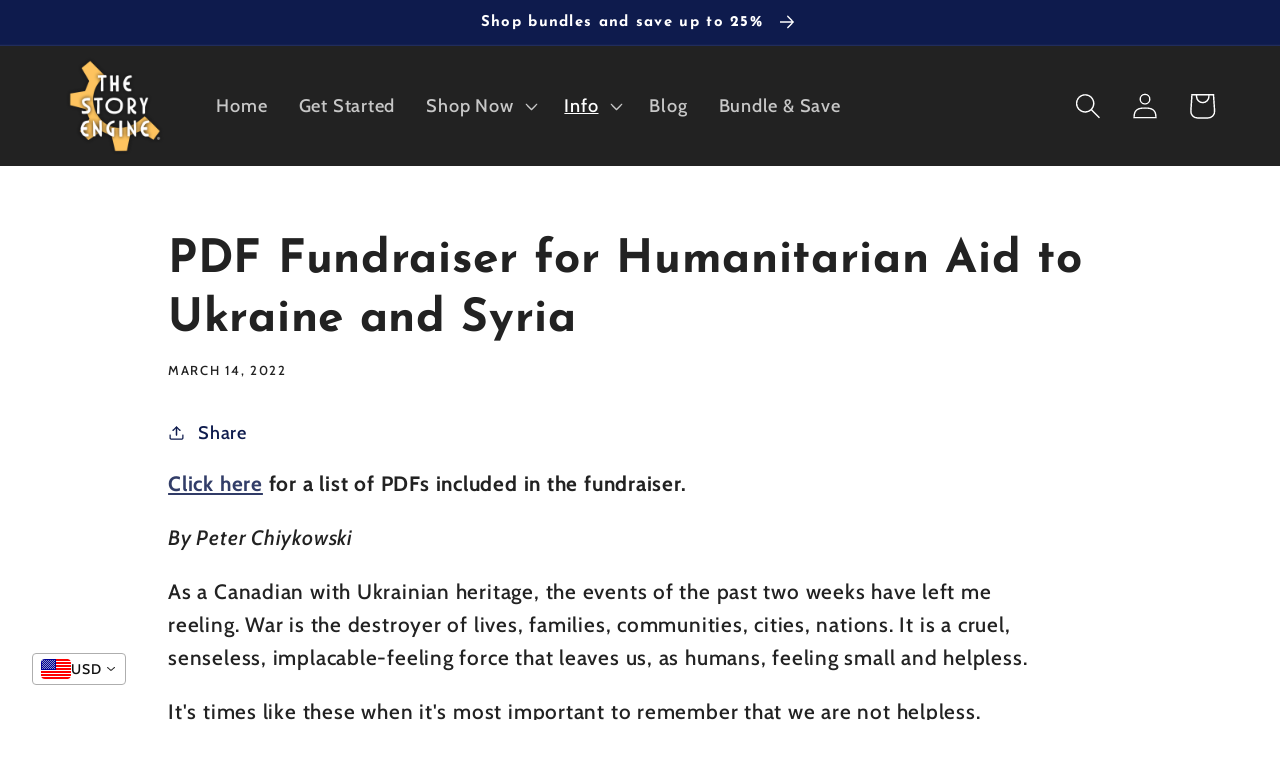

--- FILE ---
content_type: text/html; charset=utf-8
request_url: https://storyenginedeck.com/blogs/news/pdf-fundraiser-for-humanitarian-aid-to-ukraine-and-syria
body_size: 56441
content:
<!doctype html>
<html class="no-js" lang="en">
  <head>
<script>/* start spd config */window._spt_delay_keywords=["/gtag/js,gtag(,/checkouts,/tiktok-track.js,/hotjar-,/smile-,/adoric.js,/wpm/,fbq("];/* end spd config */</script> 

<link rel="shortcut icon" href="//storyenginedeck.com/cdn/shop/t/57/assets/favicon.png?v=130755455487875898451762190824" type="image/png" />
    
    <meta charset="utf-8">
    <meta http-equiv="X-UA-Compatible" content="IE=edge">
    <meta name="viewport" content="width=device-width,initial-scale=1">
    <meta name="theme-color" content="">
    <link rel="canonical" href="https://storyenginedeck.com/blogs/news/pdf-fundraiser-for-humanitarian-aid-to-ukraine-and-syria">
    <link rel="preconnect" href="https://cdn.shopify.com" crossorigin>

    <!-- ahrefs verification  -->
    <meta name="ahrefs-site-verification" content="b61b34fc6056227c8a6dc4e6a817c8010124da3e1af79a47a45f3f426f009eb0"><link rel="preconnect" href="https://fonts.shopifycdn.com" crossorigin><title>
      PDF Fundraiser for Humanitarian Aid to Ukraine and Syria
</title>

    
      <meta name="description" content="Click here for a list of PDFs included in the fundraiser. ﻿By Peter Chiykowski As a Canadian with Ukrainian heritage, the events of the past two weeks have left me reeling. War is the destroyer of lives, families, communities, cities, nations. It is a cruel, senseless, implacable-feeling force that leaves us, as humans">
    

    

<meta property="og:site_name" content="The Story Engine Deck">
<meta property="og:url" content="https://storyenginedeck.com/blogs/news/pdf-fundraiser-for-humanitarian-aid-to-ukraine-and-syria">
<meta property="og:title" content="PDF Fundraiser for Humanitarian Aid to Ukraine and Syria">
<meta property="og:type" content="article">
<meta property="og:description" content="Click here for a list of PDFs included in the fundraiser. ﻿By Peter Chiykowski As a Canadian with Ukrainian heritage, the events of the past two weeks have left me reeling. War is the destroyer of lives, families, communities, cities, nations. It is a cruel, senseless, implacable-feeling force that leaves us, as humans"><meta property="og:image" content="http://storyenginedeck.com/cdn/shop/articles/MSF-Ukraine-Syria-fundraiser_adfa93af-5f6e-4e0e-8502-62594947580e.png?v=1760553095">
  <meta property="og:image:secure_url" content="https://storyenginedeck.com/cdn/shop/articles/MSF-Ukraine-Syria-fundraiser_adfa93af-5f6e-4e0e-8502-62594947580e.png?v=1760553095">
  <meta property="og:image:width" content="600">
  <meta property="og:image:height" content="315"><meta name="twitter:site" content="@storyenginedeck"><meta name="twitter:card" content="summary_large_image">
<meta name="twitter:title" content="PDF Fundraiser for Humanitarian Aid to Ukraine and Syria">
<meta name="twitter:description" content="Click here for a list of PDFs included in the fundraiser. ﻿By Peter Chiykowski As a Canadian with Ukrainian heritage, the events of the past two weeks have left me reeling. War is the destroyer of lives, families, communities, cities, nations. It is a cruel, senseless, implacable-feeling force that leaves us, as humans">


    <script src="//storyenginedeck.com/cdn/shop/t/57/assets/global.js?v=24850326154503943211762190825" defer="defer"></script>
    <script>window.performance && window.performance.mark && window.performance.mark('shopify.content_for_header.start');</script><meta name="robots" content="noindex,nofollow">
<meta name="google-site-verification" content="TVK_WEvrQGnb6qLpRA9TNfxHAjZX3r0rNORetdUT5Is">
<meta name="facebook-domain-verification" content="wngnh9bng5q2xs37b0d0af0915030z">
<meta id="shopify-digital-wallet" name="shopify-digital-wallet" content="/26045677664/digital_wallets/dialog">
<meta name="shopify-checkout-api-token" content="c55ae3bd42156bbe384e68d6de8cd876">
<meta id="in-context-paypal-metadata" data-shop-id="26045677664" data-venmo-supported="false" data-environment="production" data-locale="en_US" data-paypal-v4="true" data-currency="USD">
<link rel="alternate" type="application/atom+xml" title="Feed" href="/blogs/news.atom" />
<script async="async" src="/checkouts/internal/preloads.js?locale=en-US"></script>
<link rel="preconnect" href="https://shop.app" crossorigin="anonymous">
<script async="async" src="https://shop.app/checkouts/internal/preloads.js?locale=en-US&shop_id=26045677664" crossorigin="anonymous"></script>
<script id="apple-pay-shop-capabilities" type="application/json">{"shopId":26045677664,"countryCode":"CA","currencyCode":"USD","merchantCapabilities":["supports3DS"],"merchantId":"gid:\/\/shopify\/Shop\/26045677664","merchantName":"The Story Engine Deck","requiredBillingContactFields":["postalAddress","email","phone"],"requiredShippingContactFields":["postalAddress","email","phone"],"shippingType":"shipping","supportedNetworks":["visa","masterCard","amex","discover","jcb"],"total":{"type":"pending","label":"The Story Engine Deck","amount":"1.00"},"shopifyPaymentsEnabled":true,"supportsSubscriptions":true}</script>
<script id="shopify-features" type="application/json">{"accessToken":"c55ae3bd42156bbe384e68d6de8cd876","betas":["rich-media-storefront-analytics"],"domain":"storyenginedeck.com","predictiveSearch":true,"shopId":26045677664,"locale":"en"}</script>
<script>var Shopify = Shopify || {};
Shopify.shop = "storyenginedeck.myshopify.com";
Shopify.locale = "en";
Shopify.currency = {"active":"USD","rate":"1.0"};
Shopify.country = "US";
Shopify.theme = {"name":"TSE 1.11","id":149391507635,"schema_name":"Refresh","schema_version":"1.0.0","theme_store_id":1567,"role":"main"};
Shopify.theme.handle = "null";
Shopify.theme.style = {"id":null,"handle":null};
Shopify.cdnHost = "storyenginedeck.com/cdn";
Shopify.routes = Shopify.routes || {};
Shopify.routes.root = "/";</script>
<script type="module">!function(o){(o.Shopify=o.Shopify||{}).modules=!0}(window);</script>
<script>!function(o){function n(){var o=[];function n(){o.push(Array.prototype.slice.apply(arguments))}return n.q=o,n}var t=o.Shopify=o.Shopify||{};t.loadFeatures=n(),t.autoloadFeatures=n()}(window);</script>
<script>
  window.ShopifyPay = window.ShopifyPay || {};
  window.ShopifyPay.apiHost = "shop.app\/pay";
  window.ShopifyPay.redirectState = null;
</script>
<script id="shop-js-analytics" type="application/json">{"pageType":"article"}</script>
<script defer="defer" async type="module" src="//storyenginedeck.com/cdn/shopifycloud/shop-js/modules/v2/client.init-shop-cart-sync_C5BV16lS.en.esm.js"></script>
<script defer="defer" async type="module" src="//storyenginedeck.com/cdn/shopifycloud/shop-js/modules/v2/chunk.common_CygWptCX.esm.js"></script>
<script type="module">
  await import("//storyenginedeck.com/cdn/shopifycloud/shop-js/modules/v2/client.init-shop-cart-sync_C5BV16lS.en.esm.js");
await import("//storyenginedeck.com/cdn/shopifycloud/shop-js/modules/v2/chunk.common_CygWptCX.esm.js");

  window.Shopify.SignInWithShop?.initShopCartSync?.({"fedCMEnabled":true,"windoidEnabled":true});

</script>
<script>
  window.Shopify = window.Shopify || {};
  if (!window.Shopify.featureAssets) window.Shopify.featureAssets = {};
  window.Shopify.featureAssets['shop-js'] = {"shop-cart-sync":["modules/v2/client.shop-cart-sync_ZFArdW7E.en.esm.js","modules/v2/chunk.common_CygWptCX.esm.js"],"init-fed-cm":["modules/v2/client.init-fed-cm_CmiC4vf6.en.esm.js","modules/v2/chunk.common_CygWptCX.esm.js"],"shop-button":["modules/v2/client.shop-button_tlx5R9nI.en.esm.js","modules/v2/chunk.common_CygWptCX.esm.js"],"shop-cash-offers":["modules/v2/client.shop-cash-offers_DOA2yAJr.en.esm.js","modules/v2/chunk.common_CygWptCX.esm.js","modules/v2/chunk.modal_D71HUcav.esm.js"],"init-windoid":["modules/v2/client.init-windoid_sURxWdc1.en.esm.js","modules/v2/chunk.common_CygWptCX.esm.js"],"shop-toast-manager":["modules/v2/client.shop-toast-manager_ClPi3nE9.en.esm.js","modules/v2/chunk.common_CygWptCX.esm.js"],"init-shop-email-lookup-coordinator":["modules/v2/client.init-shop-email-lookup-coordinator_B8hsDcYM.en.esm.js","modules/v2/chunk.common_CygWptCX.esm.js"],"init-shop-cart-sync":["modules/v2/client.init-shop-cart-sync_C5BV16lS.en.esm.js","modules/v2/chunk.common_CygWptCX.esm.js"],"avatar":["modules/v2/client.avatar_BTnouDA3.en.esm.js"],"pay-button":["modules/v2/client.pay-button_FdsNuTd3.en.esm.js","modules/v2/chunk.common_CygWptCX.esm.js"],"init-customer-accounts":["modules/v2/client.init-customer-accounts_DxDtT_ad.en.esm.js","modules/v2/client.shop-login-button_C5VAVYt1.en.esm.js","modules/v2/chunk.common_CygWptCX.esm.js","modules/v2/chunk.modal_D71HUcav.esm.js"],"init-shop-for-new-customer-accounts":["modules/v2/client.init-shop-for-new-customer-accounts_ChsxoAhi.en.esm.js","modules/v2/client.shop-login-button_C5VAVYt1.en.esm.js","modules/v2/chunk.common_CygWptCX.esm.js","modules/v2/chunk.modal_D71HUcav.esm.js"],"shop-login-button":["modules/v2/client.shop-login-button_C5VAVYt1.en.esm.js","modules/v2/chunk.common_CygWptCX.esm.js","modules/v2/chunk.modal_D71HUcav.esm.js"],"init-customer-accounts-sign-up":["modules/v2/client.init-customer-accounts-sign-up_CPSyQ0Tj.en.esm.js","modules/v2/client.shop-login-button_C5VAVYt1.en.esm.js","modules/v2/chunk.common_CygWptCX.esm.js","modules/v2/chunk.modal_D71HUcav.esm.js"],"shop-follow-button":["modules/v2/client.shop-follow-button_Cva4Ekp9.en.esm.js","modules/v2/chunk.common_CygWptCX.esm.js","modules/v2/chunk.modal_D71HUcav.esm.js"],"checkout-modal":["modules/v2/client.checkout-modal_BPM8l0SH.en.esm.js","modules/v2/chunk.common_CygWptCX.esm.js","modules/v2/chunk.modal_D71HUcav.esm.js"],"lead-capture":["modules/v2/client.lead-capture_Bi8yE_yS.en.esm.js","modules/v2/chunk.common_CygWptCX.esm.js","modules/v2/chunk.modal_D71HUcav.esm.js"],"shop-login":["modules/v2/client.shop-login_D6lNrXab.en.esm.js","modules/v2/chunk.common_CygWptCX.esm.js","modules/v2/chunk.modal_D71HUcav.esm.js"],"payment-terms":["modules/v2/client.payment-terms_CZxnsJam.en.esm.js","modules/v2/chunk.common_CygWptCX.esm.js","modules/v2/chunk.modal_D71HUcav.esm.js"]};
</script>
<script>(function() {
  var isLoaded = false;
  function asyncLoad() {
    if (isLoaded) return;
    isLoaded = true;
    var urls = ["https:\/\/cdn.shopify.com\/s\/files\/1\/0597\/3783\/3627\/files\/tptinstall.min.js?v=1718591634\u0026t=tapita-seo-script-tags\u0026shop=storyenginedeck.myshopify.com","https:\/\/cdn.hextom.com\/js\/freeshippingbar.js?shop=storyenginedeck.myshopify.com","https:\/\/cdn.rebuyengine.com\/onsite\/js\/rebuy.js?shop=storyenginedeck.myshopify.com","https:\/\/cdn.rebuyengine.com\/onsite\/js\/rebuy.js?shop=storyenginedeck.myshopify.com"];
    for (var i = 0; i < urls.length; i++) {
      var s = document.createElement('script');
      s.type = 'text/javascript';
      s.async = true;
      s.src = urls[i];
      var x = document.getElementsByTagName('script')[0];
      x.parentNode.insertBefore(s, x);
    }
  };
  if(window.attachEvent) {
    window.attachEvent('onload', asyncLoad);
  } else {
    window.addEventListener('load', asyncLoad, false);
  }
})();</script>
<script id="__st">var __st={"a":26045677664,"offset":-28800,"reqid":"3d17a3d6-f66c-40de-a0d5-c26d9dc27b9f-1768704624","pageurl":"storyenginedeck.com\/blogs\/news\/pdf-fundraiser-for-humanitarian-aid-to-ukraine-and-syria","s":"articles-558301937843","u":"4ad06d6cdfc3","p":"article","rtyp":"article","rid":558301937843};</script>
<script>window.ShopifyPaypalV4VisibilityTracking = true;</script>
<script id="captcha-bootstrap">!function(){'use strict';const t='contact',e='account',n='new_comment',o=[[t,t],['blogs',n],['comments',n],[t,'customer']],c=[[e,'customer_login'],[e,'guest_login'],[e,'recover_customer_password'],[e,'create_customer']],r=t=>t.map((([t,e])=>`form[action*='/${t}']:not([data-nocaptcha='true']) input[name='form_type'][value='${e}']`)).join(','),a=t=>()=>t?[...document.querySelectorAll(t)].map((t=>t.form)):[];function s(){const t=[...o],e=r(t);return a(e)}const i='password',u='form_key',d=['recaptcha-v3-token','g-recaptcha-response','h-captcha-response',i],f=()=>{try{return window.sessionStorage}catch{return}},m='__shopify_v',_=t=>t.elements[u];function p(t,e,n=!1){try{const o=window.sessionStorage,c=JSON.parse(o.getItem(e)),{data:r}=function(t){const{data:e,action:n}=t;return t[m]||n?{data:e,action:n}:{data:t,action:n}}(c);for(const[e,n]of Object.entries(r))t.elements[e]&&(t.elements[e].value=n);n&&o.removeItem(e)}catch(o){console.error('form repopulation failed',{error:o})}}const l='form_type',E='cptcha';function T(t){t.dataset[E]=!0}const w=window,h=w.document,L='Shopify',v='ce_forms',y='captcha';let A=!1;((t,e)=>{const n=(g='f06e6c50-85a8-45c8-87d0-21a2b65856fe',I='https://cdn.shopify.com/shopifycloud/storefront-forms-hcaptcha/ce_storefront_forms_captcha_hcaptcha.v1.5.2.iife.js',D={infoText:'Protected by hCaptcha',privacyText:'Privacy',termsText:'Terms'},(t,e,n)=>{const o=w[L][v],c=o.bindForm;if(c)return c(t,g,e,D).then(n);var r;o.q.push([[t,g,e,D],n]),r=I,A||(h.body.append(Object.assign(h.createElement('script'),{id:'captcha-provider',async:!0,src:r})),A=!0)});var g,I,D;w[L]=w[L]||{},w[L][v]=w[L][v]||{},w[L][v].q=[],w[L][y]=w[L][y]||{},w[L][y].protect=function(t,e){n(t,void 0,e),T(t)},Object.freeze(w[L][y]),function(t,e,n,w,h,L){const[v,y,A,g]=function(t,e,n){const i=e?o:[],u=t?c:[],d=[...i,...u],f=r(d),m=r(i),_=r(d.filter((([t,e])=>n.includes(e))));return[a(f),a(m),a(_),s()]}(w,h,L),I=t=>{const e=t.target;return e instanceof HTMLFormElement?e:e&&e.form},D=t=>v().includes(t);t.addEventListener('submit',(t=>{const e=I(t);if(!e)return;const n=D(e)&&!e.dataset.hcaptchaBound&&!e.dataset.recaptchaBound,o=_(e),c=g().includes(e)&&(!o||!o.value);(n||c)&&t.preventDefault(),c&&!n&&(function(t){try{if(!f())return;!function(t){const e=f();if(!e)return;const n=_(t);if(!n)return;const o=n.value;o&&e.removeItem(o)}(t);const e=Array.from(Array(32),(()=>Math.random().toString(36)[2])).join('');!function(t,e){_(t)||t.append(Object.assign(document.createElement('input'),{type:'hidden',name:u})),t.elements[u].value=e}(t,e),function(t,e){const n=f();if(!n)return;const o=[...t.querySelectorAll(`input[type='${i}']`)].map((({name:t})=>t)),c=[...d,...o],r={};for(const[a,s]of new FormData(t).entries())c.includes(a)||(r[a]=s);n.setItem(e,JSON.stringify({[m]:1,action:t.action,data:r}))}(t,e)}catch(e){console.error('failed to persist form',e)}}(e),e.submit())}));const S=(t,e)=>{t&&!t.dataset[E]&&(n(t,e.some((e=>e===t))),T(t))};for(const o of['focusin','change'])t.addEventListener(o,(t=>{const e=I(t);D(e)&&S(e,y())}));const B=e.get('form_key'),M=e.get(l),P=B&&M;t.addEventListener('DOMContentLoaded',(()=>{const t=y();if(P)for(const e of t)e.elements[l].value===M&&p(e,B);[...new Set([...A(),...v().filter((t=>'true'===t.dataset.shopifyCaptcha))])].forEach((e=>S(e,t)))}))}(h,new URLSearchParams(w.location.search),n,t,e,['guest_login'])})(!0,!0)}();</script>
<script integrity="sha256-4kQ18oKyAcykRKYeNunJcIwy7WH5gtpwJnB7kiuLZ1E=" data-source-attribution="shopify.loadfeatures" defer="defer" src="//storyenginedeck.com/cdn/shopifycloud/storefront/assets/storefront/load_feature-a0a9edcb.js" crossorigin="anonymous"></script>
<script crossorigin="anonymous" defer="defer" src="//storyenginedeck.com/cdn/shopifycloud/storefront/assets/shopify_pay/storefront-65b4c6d7.js?v=20250812"></script>
<script data-source-attribution="shopify.dynamic_checkout.dynamic.init">var Shopify=Shopify||{};Shopify.PaymentButton=Shopify.PaymentButton||{isStorefrontPortableWallets:!0,init:function(){window.Shopify.PaymentButton.init=function(){};var t=document.createElement("script");t.src="https://storyenginedeck.com/cdn/shopifycloud/portable-wallets/latest/portable-wallets.en.js",t.type="module",document.head.appendChild(t)}};
</script>
<script data-source-attribution="shopify.dynamic_checkout.buyer_consent">
  function portableWalletsHideBuyerConsent(e){var t=document.getElementById("shopify-buyer-consent"),n=document.getElementById("shopify-subscription-policy-button");t&&n&&(t.classList.add("hidden"),t.setAttribute("aria-hidden","true"),n.removeEventListener("click",e))}function portableWalletsShowBuyerConsent(e){var t=document.getElementById("shopify-buyer-consent"),n=document.getElementById("shopify-subscription-policy-button");t&&n&&(t.classList.remove("hidden"),t.removeAttribute("aria-hidden"),n.addEventListener("click",e))}window.Shopify?.PaymentButton&&(window.Shopify.PaymentButton.hideBuyerConsent=portableWalletsHideBuyerConsent,window.Shopify.PaymentButton.showBuyerConsent=portableWalletsShowBuyerConsent);
</script>
<script data-source-attribution="shopify.dynamic_checkout.cart.bootstrap">document.addEventListener("DOMContentLoaded",(function(){function t(){return document.querySelector("shopify-accelerated-checkout-cart, shopify-accelerated-checkout")}if(t())Shopify.PaymentButton.init();else{new MutationObserver((function(e,n){t()&&(Shopify.PaymentButton.init(),n.disconnect())})).observe(document.body,{childList:!0,subtree:!0})}}));
</script>
<link id="shopify-accelerated-checkout-styles" rel="stylesheet" media="screen" href="https://storyenginedeck.com/cdn/shopifycloud/portable-wallets/latest/accelerated-checkout-backwards-compat.css" crossorigin="anonymous">
<style id="shopify-accelerated-checkout-cart">
        #shopify-buyer-consent {
  margin-top: 1em;
  display: inline-block;
  width: 100%;
}

#shopify-buyer-consent.hidden {
  display: none;
}

#shopify-subscription-policy-button {
  background: none;
  border: none;
  padding: 0;
  text-decoration: underline;
  font-size: inherit;
  cursor: pointer;
}

#shopify-subscription-policy-button::before {
  box-shadow: none;
}

      </style>
<script id="sections-script" data-sections="header,footer" defer="defer" src="//storyenginedeck.com/cdn/shop/t/57/compiled_assets/scripts.js?7224"></script>
<script>window.performance && window.performance.mark && window.performance.mark('shopify.content_for_header.end');</script>


    <style data-shopify>
      @font-face {
  font-family: Cabin;
  font-weight: 500;
  font-style: normal;
  font-display: swap;
  src: url("//storyenginedeck.com/cdn/fonts/cabin/cabin_n5.0250ac238cfbbff14d3c16fcc89f227ca95d5c6f.woff2") format("woff2"),
       url("//storyenginedeck.com/cdn/fonts/cabin/cabin_n5.46470cf25a90d766aece73a31a42bfd8ef7a470b.woff") format("woff");
}

      @font-face {
  font-family: Cabin;
  font-weight: 700;
  font-style: normal;
  font-display: swap;
  src: url("//storyenginedeck.com/cdn/fonts/cabin/cabin_n7.255204a342bfdbc9ae2017bd4e6a90f8dbb2f561.woff2") format("woff2"),
       url("//storyenginedeck.com/cdn/fonts/cabin/cabin_n7.e2afa22a0d0f4b64da3569c990897429d40ff5c0.woff") format("woff");
}

      @font-face {
  font-family: Cabin;
  font-weight: 500;
  font-style: italic;
  font-display: swap;
  src: url("//storyenginedeck.com/cdn/fonts/cabin/cabin_i5.41114c38a0d22162b36ab5069648ecffebea72e7.woff2") format("woff2"),
       url("//storyenginedeck.com/cdn/fonts/cabin/cabin_i5.f5f8a3f9c0c9bcec2d24d4d78763a8a222af0879.woff") format("woff");
}

      @font-face {
  font-family: Cabin;
  font-weight: 700;
  font-style: italic;
  font-display: swap;
  src: url("//storyenginedeck.com/cdn/fonts/cabin/cabin_i7.ef2404c08a493e7ccbc92d8c39adf683f40e1fb5.woff2") format("woff2"),
       url("//storyenginedeck.com/cdn/fonts/cabin/cabin_i7.480421791818000fc8a5d4134822321b5d7964f8.woff") format("woff");
}

      @font-face {
  font-family: "Josefin Sans";
  font-weight: 700;
  font-style: normal;
  font-display: swap;
  src: url("//storyenginedeck.com/cdn/fonts/josefin_sans/josefinsans_n7.4edc746dce14b53e39df223fba72d5f37c3d525d.woff2") format("woff2"),
       url("//storyenginedeck.com/cdn/fonts/josefin_sans/josefinsans_n7.051568b12ab464ee8f0241094cdd7a1c80fbd08d.woff") format("woff");
}


      :root {
        --font-body-family: Cabin, sans-serif;
        --font-body-style: normal;
        --font-body-weight: 500;
        --font-body-weight-bold: 800;

        --font-heading-family: "Josefin Sans", sans-serif;
        --font-heading-style: normal;
        --font-heading-weight: 700;

        --font-body-scale: 1.3;
        --font-heading-scale: 0.8846153846153846;

        --color-base-text: 34, 34, 34;
        --color-shadow: 34, 34, 34;
        --color-base-background-1: 255, 255, 255;
        --color-base-background-2: 255, 255, 255;
        --color-base-solid-button-labels: 255, 255, 255;
        --color-base-outline-button-labels: 14, 27, 77;
        --color-base-accent-1: 255, 153, 51;
        --color-base-accent-2: 14, 27, 77;
        --payment-terms-background-color: #ffffff;

        --gradient-base-background-1: #ffffff;
        --gradient-base-background-2: #ffffff;
        --gradient-base-accent-1: #ff9933;
        --gradient-base-accent-2: #0e1b4d;

        --media-padding: px;
        --media-border-opacity: 0.1;
        --media-border-width: 0px;
        --media-radius: 20px;
        --media-shadow-opacity: 0.0;
        --media-shadow-horizontal-offset: 0px;
        --media-shadow-vertical-offset: 4px;
        --media-shadow-blur-radius: 5px;
        --media-shadow-visible: 0;

        --page-width: 160rem;
        --page-width-margin: 0rem;

        --card-image-padding: 1.6rem;
        --card-corner-radius: 1.8rem;
        --card-text-alignment: left;
        --card-border-width: 0.1rem;
        --card-border-opacity: 1.0;
        --card-shadow-opacity: 0.0;
        --card-shadow-horizontal-offset: 0.0rem;
        --card-shadow-vertical-offset: 0.4rem;
        --card-shadow-blur-radius: 0.5rem;

        --badge-corner-radius: 0.0rem;

        --popup-border-width: 1px;
        --popup-border-opacity: 0.1;
        --popup-corner-radius: 18px;
        --popup-shadow-opacity: 0.0;
        --popup-shadow-horizontal-offset: 0px;
        --popup-shadow-vertical-offset: 4px;
        --popup-shadow-blur-radius: 5px;

        --drawer-border-width: 0px;
        --drawer-border-opacity: 0.1;
        --drawer-shadow-opacity: 0.0;
        --drawer-shadow-horizontal-offset: 0px;
        --drawer-shadow-vertical-offset: 4px;
        --drawer-shadow-blur-radius: 5px;

        --spacing-sections-desktop: 0px;
        --spacing-sections-mobile: 0px;

        --grid-desktop-vertical-spacing: 28px;
        --grid-desktop-horizontal-spacing: 28px;
        --grid-mobile-vertical-spacing: 14px;
        --grid-mobile-horizontal-spacing: 14px;

        --text-boxes-border-opacity: 0.1;
        --text-boxes-border-width: 0px;
        --text-boxes-radius: 20px;
        --text-boxes-shadow-opacity: 0.0;
        --text-boxes-shadow-horizontal-offset: 0px;
        --text-boxes-shadow-vertical-offset: 4px;
        --text-boxes-shadow-blur-radius: 5px;

        --buttons-radius: 40px;
        --buttons-radius-outset: 41px;
        --buttons-border-width: 1px;
        --buttons-border-opacity: 1.0;
        --buttons-shadow-opacity: 0.0;
        --buttons-shadow-horizontal-offset: 0px;
        --buttons-shadow-vertical-offset: 4px;
        --buttons-shadow-blur-radius: 5px;
        --buttons-border-offset: 0.3px;

        --inputs-radius: 26px;
        --inputs-border-width: 1px;
        --inputs-border-opacity: 0.55;
        --inputs-shadow-opacity: 0.0;
        --inputs-shadow-horizontal-offset: 0px;
        --inputs-margin-offset: 0px;
        --inputs-shadow-vertical-offset: 0px;
        --inputs-shadow-blur-radius: 5px;
        --inputs-radius-outset: 27px;

        --variant-pills-radius: 40px;
        --variant-pills-border-width: 1px;
        --variant-pills-border-opacity: 0.55;
        --variant-pills-shadow-opacity: 0.0;
        --variant-pills-shadow-horizontal-offset: 0px;
        --variant-pills-shadow-vertical-offset: 4px;
        --variant-pills-shadow-blur-radius: 5px;
      }

      *,
      *::before,
      *::after {
        box-sizing: inherit;
      }

      html {
        box-sizing: border-box;
        font-size: calc(var(--font-body-scale) * 62.5%);
        height: 100%;
      }

      body {
        display: grid;
        grid-template-rows: auto auto 1fr auto;
        grid-template-columns: 100%;
        min-height: 100%;
        margin: 0;
        font-size: 1.5rem;
        letter-spacing: 0.06rem;
        line-height: calc(1 + 0.8 / var(--font-body-scale));
        font-family: var(--font-body-family);
        font-style: var(--font-body-style);
        font-weight: var(--font-body-weight);
      }

      @media screen and (min-width: 750px) {
        body {
          font-size: 1.6rem;
        }
      }
    </style>

    <link href="//storyenginedeck.com/cdn/shop/t/57/assets/base.css?v=154704654770156338521762190807" rel="stylesheet" type="text/css" media="all" />
<link rel="preload" as="font" href="//storyenginedeck.com/cdn/fonts/cabin/cabin_n5.0250ac238cfbbff14d3c16fcc89f227ca95d5c6f.woff2" type="font/woff2" crossorigin><link rel="preload" as="font" href="//storyenginedeck.com/cdn/fonts/josefin_sans/josefinsans_n7.4edc746dce14b53e39df223fba72d5f37c3d525d.woff2" type="font/woff2" crossorigin><script>document.documentElement.className = document.documentElement.className.replace('no-js', 'js');
    if (Shopify.designMode) {
      document.documentElement.classList.add('shopify-design-mode');
    }
    </script>
  	

<meta name="facebook-domain-verification" content="wngnh9bng5q2xs37b0d0af0915030z" />

          <script src="//storyenginedeck.com/cdn/shop/t/57/assets/timesact.js?v=25695750059904179201762190839" defer="defer"></script>
<script>window.essentialUpdateCartRefresh = true;</script>
<!-- BEGIN app block: shopify://apps/vitals/blocks/app-embed/aeb48102-2a5a-4f39-bdbd-d8d49f4e20b8 --><link rel="preconnect" href="https://appsolve.io/" /><link rel="preconnect" href="https://cdn-sf.vitals.app/" /><script data-ver="58" id="vtlsAebData" class="notranslate">window.vtlsLiquidData = window.vtlsLiquidData || {};window.vtlsLiquidData.buildId = 56197;

window.vtlsLiquidData.apiHosts = {
	...window.vtlsLiquidData.apiHosts,
	"1": "https://appsolve.io"
};
	window.vtlsLiquidData.moduleSettings = {"5":[],"8":[],"9":[],"10":{"66":"circle","67":"ffffff","68":"pop","69":"left","70":2,"71":"ff0000"},"11":{"19":"Learn More","20":"Accept","21":"floating","22":"https:\/\/storyenginedeck.myshopify.com\/policies\/privacy-policy","23":"We use cookies to improve your experience and track website usage.","379":true,"511":"5a5a5a","512":"ffffff","513":"ff9900","514":"222222","536":"cacaca","859":"visible","860":"visible","864":"We use cookies to improve your experience and track website usage.","865":"Accept","866":"aeaeae","867":"f2f2f2","868":"Decline","871":"outline","875":"dddddd"},"17":{"41":"bounce","42":"hover_and_interval","43":10},"21":{"142":false,"143":"left","144":0,"145":0,"190":true,"216":"ff9900","217":false,"218":0,"219":0,"220":"center","248":true,"278":"ffffff","279":true,"280":"ffffff","281":"eaeaea","287":"reviews","288":"See more reviews","289":"Write a Review","290":"Share your experience","291":"Rating","292":"Name","293":"Review","294":"We'd love to see a picture","295":"Submit Review","296":"Cancel","297":"No reviews yet. Be the first to add a review.","333":8,"334":25,"335":5,"336":15,"410":true,"447":"Thank you for adding your review!","481":"{{ stars }} {{ averageRating }} ({{ totalReviews }} {{ reviewsTranslation }})","482":"{{ stars }} ({{ totalReviews }})","483":19,"484":18,"494":2,"504":"Only image file types are supported for upload","507":true,"508":"E-mail","510":"00a332","563":"The review could not be added. If the problem persists, please contact us.","598":"Store reply","688":"Customers from all over the world love our products!","689":"Happy Customers","691":true,"745":true,"746":"columns","747":false,"748":"ffce07","752":"Verified buyer","787":"columns","788":true,"793":"000000","794":"ffffff","846":"5e5e5e","877":"222222","878":"737373","879":"f7f7f7","880":"5e5e5e","948":0,"949":0,"951":"{}","994":"Our Customers Love Us","996":0,"1002":4,"1003":false,"1005":false,"1034":false,"1038":8,"1039":8,"1040":5,"1041":5,"1042":25,"1043":15,"1044":"columns","1045":true,"1046":"5e5e5e","1047":"5e5e5e","1048":"222222","1061":false,"1062":0,"1063":0,"1064":"Collected by","1065":"From {{reviews_count}} reviews","1067":true,"1068":false,"1069":true,"1070":true,"1072":"{}","1073":"left","1074":"center","1078":true,"1089":"{}","1090":0},"24":{"93":30,"94":"ff9900","359":"ffffff","389":"Your cart has been reserved.","390":"Your items will be held for {{ counter }} minutes!","502":true,"977":"{}","1084":false,"1199":false,"1200":0},"30":{"128":true,"129":false,"134":"3,2,4,5,105,1","136":true,"138":"Prices shown here are calculated in {{ visible_currency }}, but the final order will be paid in {{ default_currency }}.","139":false,"140":false,"141":false,"150":true,"151":"bottom_left","152":"bottom_left","168":99,"191":"ffffff","249":false,"298":true,"337":"ffffff","338":"f4f4f4","339":"111111","415":false,"459":true,"524":true,"609":14,"852":"f6f6f6"},"48":{"469":false,"491":true,"588":true,"595":true,"603":"","605":"","606":".vitals-upsell-suggestions { \n    display: flex !important;\n    flex-wrap: initial !important;\n    zoom: 120% !important;\n}\n\n\/* Hide duplicate product labels within the card wrapper *\/\n\/*.card-wrapper .Vtl-ProductLabel__Wrapper:nth-of-type(n+1) {*\/\n\/*    display: none;*\/\n\/*}*\/","781":true,"783":1,"876":0,"1076":true,"1105":0,"1198":false}};

window.vtlsLiquidData.shopThemeName = "Refresh";window.vtlsLiquidData.settingTranslation = {"11":{"19":{"en":"Learn More"},"20":{"en":"Accept"},"23":{"en":"We use cookies to improve your experience and track website usage."},"864":{"en":"We use cookies to improve your experience and track website usage."},"865":{"en":"Accept"},"868":{"en":"Decline"}},"30":{"138":{"en":"Prices shown here are calculated in {{ visible_currency }}, but the final order will be paid in {{ default_currency }}."}},"21":{"287":{"en":"reviews"},"288":{"en":"See more reviews"},"289":{"en":"Write a Review"},"290":{"en":"Share your experience"},"291":{"en":"Rating"},"292":{"en":"Name"},"293":{"en":"Review"},"294":{"en":"We'd love to see a picture"},"295":{"en":"Submit Review"},"296":{"en":"Cancel"},"297":{"en":"No reviews yet. Be the first to add a review."},"447":{"en":"Thank you for adding your review!"},"481":{"en":"{{ stars }} {{ averageRating }} ({{ totalReviews }} {{ reviewsTranslation }})"},"482":{"en":"{{ stars }} ({{ totalReviews }})"},"504":{"en":"Only image file types are supported for upload"},"508":{"en":"E-mail"},"563":{"en":"The review could not be added. If the problem persists, please contact us."},"598":{"en":"Store reply"},"688":{"en":"Customers from all over the world love our products!"},"689":{"en":"Happy Customers"},"752":{"en":"Verified buyer"},"994":{"en":"Our Customers Love Us"},"1064":{"en":"Collected by"},"1065":{"en":"From {{reviews_count}} reviews"}},"24":{"389":{"en":"Your cart has been reserved."},"390":{"en":"Your items will be held for {{ counter }} minutes!"}}};window.vtlsLiquidData.modulePlacements = {"21":{"2":{"1":{"location":"shopify-section-1604089500d7c83989","locator":"prepend"}}}};window.vtlsLiquidData.shopSettings={};window.vtlsLiquidData.shopSettings.cartType="page";window.vtlsLiquidData.spat="3ab70adffb0265474ef33c3871b0f230";window.vtlsLiquidData.shopInfo={id:26045677664,domain:"storyenginedeck.com",shopifyDomain:"storyenginedeck.myshopify.com",primaryLocaleIsoCode: "en",defaultCurrency:"USD",enabledCurrencies:["AUD","CAD","EUR","GBP","NZD","USD"],moneyFormat:"${{amount}}",moneyWithCurrencyFormat:"${{amount}} USD",appId:"1",appName:"Vitals",};window.vtlsLiquidData.acceptedScopes = {"1":[26,25,27,28,29,30,31,32,33,34,35,36,37,38,22,2,8,14,20,24,16,18,10,13,21,4,11,1,7,3,19,23,15,17,9,12,49,51,46,47,50,52,48,53]};window.vtlsLiquidData.localization = [{"co": "AF","cu": "USD"},{"co": "AX","cu": "USD"},{"co": "AL","cu": "USD"},{"co": "DZ","cu": "USD"},{"co": "AD","cu": "USD"},{"co": "AO","cu": "USD"},{"co": "AI","cu": "USD"},{"co": "AG","cu": "USD"},{"co": "AR","cu": "USD"},{"co": "AM","cu": "USD"},{"co": "AW","cu": "USD"},{"co": "AC","cu": "USD"},{"co": "AU","cu": "AUD"},{"co": "AT","cu": "EUR"},{"co": "AZ","cu": "USD"},{"co": "BS","cu": "USD"},{"co": "BH","cu": "USD"},{"co": "BD","cu": "USD"},{"co": "BB","cu": "USD"},{"co": "BY","cu": "USD"},{"co": "BE","cu": "EUR"},{"co": "BZ","cu": "USD"},{"co": "BJ","cu": "USD"},{"co": "BM","cu": "USD"},{"co": "BT","cu": "USD"},{"co": "BO","cu": "USD"},{"co": "BA","cu": "USD"},{"co": "BW","cu": "USD"},{"co": "BV","cu": "USD"},{"co": "BR","cu": "USD"},{"co": "IO","cu": "USD"},{"co": "VG","cu": "USD"},{"co": "BN","cu": "USD"},{"co": "BG","cu": "EUR"},{"co": "BF","cu": "USD"},{"co": "BI","cu": "USD"},{"co": "KH","cu": "USD"},{"co": "CM","cu": "USD"},{"co": "CA","cu": "CAD"},{"co": "CV","cu": "USD"},{"co": "BQ","cu": "USD"},{"co": "KY","cu": "USD"},{"co": "CF","cu": "USD"},{"co": "TD","cu": "USD"},{"co": "CL","cu": "USD"},{"co": "CN","cu": "USD"},{"co": "CX","cu": "USD"},{"co": "CC","cu": "USD"},{"co": "CO","cu": "USD"},{"co": "KM","cu": "USD"},{"co": "CG","cu": "USD"},{"co": "CD","cu": "USD"},{"co": "CK","cu": "USD"},{"co": "CR","cu": "USD"},{"co": "CI","cu": "USD"},{"co": "HR","cu": "EUR"},{"co": "CW","cu": "USD"},{"co": "CY","cu": "EUR"},{"co": "CZ","cu": "EUR"},{"co": "DK","cu": "EUR"},{"co": "DJ","cu": "USD"},{"co": "DM","cu": "USD"},{"co": "DO","cu": "USD"},{"co": "EC","cu": "USD"},{"co": "EG","cu": "USD"},{"co": "SV","cu": "USD"},{"co": "GQ","cu": "USD"},{"co": "ER","cu": "USD"},{"co": "EE","cu": "EUR"},{"co": "SZ","cu": "USD"},{"co": "ET","cu": "USD"},{"co": "FK","cu": "USD"},{"co": "FO","cu": "USD"},{"co": "FJ","cu": "USD"},{"co": "FI","cu": "EUR"},{"co": "FR","cu": "EUR"},{"co": "GF","cu": "USD"},{"co": "PF","cu": "USD"},{"co": "TF","cu": "USD"},{"co": "GA","cu": "USD"},{"co": "GM","cu": "USD"},{"co": "GE","cu": "USD"},{"co": "DE","cu": "EUR"},{"co": "GH","cu": "USD"},{"co": "GI","cu": "USD"},{"co": "GR","cu": "EUR"},{"co": "GL","cu": "USD"},{"co": "GD","cu": "USD"},{"co": "GP","cu": "USD"},{"co": "GT","cu": "USD"},{"co": "GG","cu": "USD"},{"co": "GN","cu": "USD"},{"co": "GW","cu": "USD"},{"co": "GY","cu": "USD"},{"co": "HT","cu": "USD"},{"co": "HM","cu": "USD"},{"co": "HN","cu": "USD"},{"co": "HK","cu": "USD"},{"co": "HU","cu": "EUR"},{"co": "IS","cu": "USD"},{"co": "IN","cu": "USD"},{"co": "ID","cu": "USD"},{"co": "IQ","cu": "USD"},{"co": "IE","cu": "EUR"},{"co": "IM","cu": "USD"},{"co": "IL","cu": "USD"},{"co": "IT","cu": "EUR"},{"co": "JM","cu": "USD"},{"co": "JP","cu": "USD"},{"co": "JE","cu": "USD"},{"co": "JO","cu": "USD"},{"co": "KZ","cu": "USD"},{"co": "KE","cu": "USD"},{"co": "KI","cu": "USD"},{"co": "XK","cu": "USD"},{"co": "KW","cu": "USD"},{"co": "KG","cu": "USD"},{"co": "LA","cu": "USD"},{"co": "LV","cu": "EUR"},{"co": "LB","cu": "USD"},{"co": "LS","cu": "USD"},{"co": "LR","cu": "USD"},{"co": "LY","cu": "USD"},{"co": "LI","cu": "USD"},{"co": "LT","cu": "EUR"},{"co": "LU","cu": "EUR"},{"co": "MO","cu": "USD"},{"co": "MG","cu": "USD"},{"co": "MW","cu": "USD"},{"co": "MY","cu": "USD"},{"co": "MV","cu": "USD"},{"co": "ML","cu": "USD"},{"co": "MT","cu": "EUR"},{"co": "MQ","cu": "USD"},{"co": "MR","cu": "USD"},{"co": "MU","cu": "USD"},{"co": "MX","cu": "USD"},{"co": "MD","cu": "USD"},{"co": "MC","cu": "USD"},{"co": "MN","cu": "USD"},{"co": "ME","cu": "USD"},{"co": "MS","cu": "USD"},{"co": "MA","cu": "USD"},{"co": "MZ","cu": "USD"},{"co": "MM","cu": "USD"},{"co": "NA","cu": "USD"},{"co": "NR","cu": "USD"},{"co": "NP","cu": "USD"},{"co": "NL","cu": "EUR"},{"co": "AN","cu": "USD"},{"co": "NC","cu": "USD"},{"co": "NZ","cu": "NZD"},{"co": "NI","cu": "USD"},{"co": "NE","cu": "USD"},{"co": "NG","cu": "USD"},{"co": "NU","cu": "USD"},{"co": "NF","cu": "USD"},{"co": "MK","cu": "USD"},{"co": "NO","cu": "USD"},{"co": "OM","cu": "USD"},{"co": "PK","cu": "USD"},{"co": "PS","cu": "USD"},{"co": "PA","cu": "USD"},{"co": "PG","cu": "USD"},{"co": "PY","cu": "USD"},{"co": "PE","cu": "USD"},{"co": "PH","cu": "USD"},{"co": "PN","cu": "USD"},{"co": "PL","cu": "EUR"},{"co": "PT","cu": "EUR"},{"co": "QA","cu": "USD"},{"co": "RO","cu": "EUR"},{"co": "RU","cu": "USD"},{"co": "RW","cu": "USD"},{"co": "WS","cu": "USD"},{"co": "SM","cu": "USD"},{"co": "ST","cu": "USD"},{"co": "SA","cu": "USD"},{"co": "SN","cu": "USD"},{"co": "RS","cu": "USD"},{"co": "SC","cu": "USD"},{"co": "SL","cu": "USD"},{"co": "SG","cu": "USD"},{"co": "SX","cu": "USD"},{"co": "SK","cu": "EUR"},{"co": "SI","cu": "EUR"},{"co": "SB","cu": "USD"},{"co": "SO","cu": "USD"},{"co": "ZA","cu": "USD"},{"co": "GS","cu": "USD"},{"co": "KR","cu": "USD"},{"co": "SS","cu": "USD"},{"co": "ES","cu": "EUR"},{"co": "LK","cu": "USD"},{"co": "BL","cu": "USD"},{"co": "SH","cu": "USD"},{"co": "KN","cu": "USD"},{"co": "LC","cu": "USD"},{"co": "MF","cu": "USD"},{"co": "PM","cu": "USD"},{"co": "VC","cu": "USD"},{"co": "SD","cu": "USD"},{"co": "SR","cu": "USD"},{"co": "SJ","cu": "USD"},{"co": "SE","cu": "EUR"},{"co": "CH","cu": "USD"},{"co": "TW","cu": "USD"},{"co": "TJ","cu": "USD"},{"co": "TZ","cu": "USD"},{"co": "TH","cu": "USD"},{"co": "TL","cu": "USD"},{"co": "TG","cu": "USD"},{"co": "TK","cu": "USD"},{"co": "TO","cu": "USD"},{"co": "TT","cu": "USD"},{"co": "TA","cu": "USD"},{"co": "TN","cu": "USD"},{"co": "TR","cu": "USD"},{"co": "TM","cu": "USD"},{"co": "TC","cu": "USD"},{"co": "TV","cu": "USD"},{"co": "UM","cu": "USD"},{"co": "UG","cu": "USD"},{"co": "UA","cu": "USD"},{"co": "AE","cu": "USD"},{"co": "GB","cu": "GBP"},{"co": "US","cu": "USD"},{"co": "UY","cu": "USD"},{"co": "UZ","cu": "USD"},{"co": "VU","cu": "USD"},{"co": "VA","cu": "USD"},{"co": "VE","cu": "USD"},{"co": "VN","cu": "USD"},{"co": "WF","cu": "USD"},{"co": "EH","cu": "USD"},{"co": "YE","cu": "USD"},{"co": "ZM","cu": "USD"},{"co": "ZW","cu": "USD"}];window.vtlsLiquidData.cacheKeys = [1766104529,1746332753,0,1764456055,1768604583,0,1766449224,1768604583 ];</script><script id="vtlsAebDynamicFunctions" class="notranslate">window.vtlsLiquidData = window.vtlsLiquidData || {};window.vtlsLiquidData.dynamicFunctions = ({$,vitalsGet,vitalsSet,VITALS_GET_$_DESCRIPTION,VITALS_GET_$_END_SECTION,VITALS_GET_$_ATC_FORM,VITALS_GET_$_ATC_BUTTON,submit_button,form_add_to_cart,cartItemVariantId,VITALS_EVENT_CART_UPDATED,VITALS_EVENT_DISCOUNTS_LOADED,VITALS_EVENT_RENDER_CAROUSEL_STARS,VITALS_EVENT_RENDER_COLLECTION_STARS,VITALS_EVENT_SMART_BAR_RENDERED,VITALS_EVENT_SMART_BAR_CLOSED,VITALS_EVENT_TABS_RENDERED,VITALS_EVENT_VARIANT_CHANGED,VITALS_EVENT_ATC_BUTTON_FOUND,VITALS_IS_MOBILE,VITALS_PAGE_TYPE,VITALS_APPEND_CSS,VITALS_HOOK__CAN_EXECUTE_CHECKOUT,VITALS_HOOK__GET_CUSTOM_CHECKOUT_URL_PARAMETERS,VITALS_HOOK__GET_CUSTOM_VARIANT_SELECTOR,VITALS_HOOK__GET_IMAGES_DEFAULT_SIZE,VITALS_HOOK__ON_CLICK_CHECKOUT_BUTTON,VITALS_HOOK__DONT_ACCELERATE_CHECKOUT,VITALS_HOOK__ON_ATC_STAY_ON_THE_SAME_PAGE,VITALS_HOOK__CAN_EXECUTE_ATC,VITALS_FLAG__IGNORE_VARIANT_ID_FROM_URL,VITALS_FLAG__UPDATE_ATC_BUTTON_REFERENCE,VITALS_FLAG__UPDATE_CART_ON_CHECKOUT,VITALS_FLAG__USE_CAPTURE_FOR_ATC_BUTTON,VITALS_FLAG__USE_FIRST_ATC_SPAN_FOR_PRE_ORDER,VITALS_FLAG__USE_HTML_FOR_STICKY_ATC_BUTTON,VITALS_FLAG__STOP_EXECUTION,VITALS_FLAG__USE_CUSTOM_COLLECTION_FILTER_DROPDOWN,VITALS_FLAG__PRE_ORDER_START_WITH_OBSERVER,VITALS_FLAG__PRE_ORDER_OBSERVER_DELAY,VITALS_FLAG__ON_CHECKOUT_CLICK_USE_CAPTURE_EVENT,handle,}) => {return {"147": {"location":"description","locator":"before"},"154": {"location":"product_end","locator":"after"},"163": {"location":"product_end","locator":"after"},"215": {"location":"product_end","locator":"after"},"271": {"location":"description","locator":"before"},"686": {"location":"description","locator":"after"},"687": {"location":"product_end","locator":"after"},};};</script><script id="vtlsAebDocumentInjectors" class="notranslate">window.vtlsLiquidData = window.vtlsLiquidData || {};window.vtlsLiquidData.documentInjectors = ({$,vitalsGet,vitalsSet,VITALS_IS_MOBILE,VITALS_APPEND_CSS}) => {const documentInjectors = {};documentInjectors["1"]={};documentInjectors["1"]["d"]=[];documentInjectors["1"]["d"]["0"]={};documentInjectors["1"]["d"]["0"]["a"]=null;documentInjectors["1"]["d"]["0"]["s"]=".product-single__description.rte";documentInjectors["1"]["d"]["1"]={};documentInjectors["1"]["d"]["1"]["a"]=null;documentInjectors["1"]["d"]["1"]["s"]=".product__description";documentInjectors["1"]["d"]["2"]={};documentInjectors["1"]["d"]["2"]["a"]=null;documentInjectors["1"]["d"]["2"]["s"]=".product__description.rte";documentInjectors["1"]["d"]["3"]={};documentInjectors["1"]["d"]["3"]["a"]=null;documentInjectors["1"]["d"]["3"]["s"]=".description";documentInjectors["2"]={};documentInjectors["2"]["d"]=[];documentInjectors["2"]["d"]["0"]={};documentInjectors["2"]["d"]["0"]["a"]={"l":"after"};documentInjectors["2"]["d"]["0"]["s"]="div.product";documentInjectors["2"]["d"]["1"]={};documentInjectors["2"]["d"]["1"]["a"]={"l":"after"};documentInjectors["2"]["d"]["1"]["s"]="main.main-content \u003e div#shopify-section-product-template \u003e div#ProductSection-product-template \u003e .product-single";documentInjectors["2"]["d"]["2"]={};documentInjectors["2"]["d"]["2"]["a"]={"l":"before"};documentInjectors["2"]["d"]["2"]["s"]="footer.footer";documentInjectors["2"]["d"]["3"]={};documentInjectors["2"]["d"]["3"]["a"]={"l":"before"};documentInjectors["2"]["d"]["3"]["s"]=".newsletter.center";documentInjectors["2"]["d"]["4"]={};documentInjectors["2"]["d"]["4"]["a"]={"l":"before"};documentInjectors["2"]["d"]["4"]["s"]="div#shopify-section-footer";documentInjectors["2"]["d"]["5"]={};documentInjectors["2"]["d"]["5"]["a"]={"l":"before"};documentInjectors["2"]["d"]["5"]["s"]=".footer";documentInjectors["3"]={};documentInjectors["3"]["d"]=[];documentInjectors["3"]["d"]["0"]={};documentInjectors["3"]["d"]["0"]["a"]=null;documentInjectors["3"]["d"]["0"]["s"]=".cart-subtotal";documentInjectors["3"]["d"]["0"]["js"]=function(left_subtotal, right_subtotal, cart_html) { var vitalsDiscountsDiv = ".vitals-discounts";
if ($(vitalsDiscountsDiv).length === 0) {
$('.cart-subtotal').html(cart_html);
}

};documentInjectors["3"]["d"]["1"]={};documentInjectors["3"]["d"]["1"]["a"]=null;documentInjectors["3"]["d"]["1"]["s"]="#main-cart-footer .cart__footer \u003e .cart__blocks .totals";documentInjectors["3"]["d"]["1"]["js"]=function(left_subtotal, right_subtotal, cart_html) { var vitalsDiscountsDiv = ".vitals-discounts";
if ($(vitalsDiscountsDiv).length === 0) {
$('#main-cart-footer .cart__footer > .cart__blocks .totals').html(cart_html);
}

};documentInjectors["4"]={};documentInjectors["4"]["d"]=[];documentInjectors["4"]["d"]["0"]={};documentInjectors["4"]["d"]["0"]["a"]=null;documentInjectors["4"]["d"]["0"]["s"]=".product__title \u003e h1:visible";documentInjectors["4"]["d"]["1"]={};documentInjectors["4"]["d"]["1"]["a"]=null;documentInjectors["4"]["d"]["1"]["s"]="h2[class*=\"title\"]";documentInjectors["4"]["d"]["2"]={};documentInjectors["4"]["d"]["2"]["a"]=null;documentInjectors["4"]["d"]["2"]["s"]="h2";documentInjectors["4"]["d"]["3"]={};documentInjectors["4"]["d"]["3"]["a"]=[];documentInjectors["4"]["d"]["3"]["s"]=".product__title";documentInjectors["6"]={};documentInjectors["6"]["d"]=[];documentInjectors["6"]["d"]["0"]={};documentInjectors["6"]["d"]["0"]["a"]=[];documentInjectors["6"]["d"]["0"]["s"]=".grid.product-grid";documentInjectors["6"]["d"]["1"]={};documentInjectors["6"]["d"]["1"]["a"]=null;documentInjectors["6"]["d"]["1"]["s"]="#ProductGridContainer";documentInjectors["7"]={};documentInjectors["7"]["d"]=[];documentInjectors["7"]["d"]["0"]={};documentInjectors["7"]["d"]["0"]["a"]=[];documentInjectors["7"]["d"]["0"]["s"]=".newsletter.center";documentInjectors["7"]["d"]["1"]={};documentInjectors["7"]["d"]["1"]["a"]=null;documentInjectors["7"]["d"]["1"]["s"]="#shopify-section-footer";documentInjectors["7"]["d"]["2"]={};documentInjectors["7"]["d"]["2"]["a"]=null;documentInjectors["7"]["d"]["2"]["s"]=".footer";documentInjectors["12"]={};documentInjectors["12"]["d"]=[];documentInjectors["12"]["d"]["0"]={};documentInjectors["12"]["d"]["0"]["a"]=null;documentInjectors["12"]["d"]["0"]["s"]=".product__info-container--sticky product-form.product-form";documentInjectors["12"]["d"]["1"]={};documentInjectors["12"]["d"]["1"]["a"]=[];documentInjectors["12"]["d"]["1"]["s"]="form[action*=\"\/cart\/add\"]:visible:not([id*=\"product-form-installment\"]):not([id*=\"product-installment-form\"]):not(.vtls-exclude-atc-injector *)";documentInjectors["11"]={};documentInjectors["11"]["d"]=[];documentInjectors["11"]["d"]["0"]={};documentInjectors["11"]["d"]["0"]["a"]={"ctx":"outside"};documentInjectors["11"]["d"]["0"]["s"]=".product__info-container--sticky button.product-form__submit";documentInjectors["11"]["d"]["1"]={};documentInjectors["11"]["d"]["1"]["a"]={"ctx":"inside","last":false};documentInjectors["11"]["d"]["1"]["s"]="[type=\"submit\"]:not(.swym-button)";documentInjectors["11"]["d"]["2"]={};documentInjectors["11"]["d"]["2"]["a"]={"ctx":"inside","last":false};documentInjectors["11"]["d"]["2"]["s"]="[name=\"add\"]:not(.swym-button)";documentInjectors["11"]["d"]["3"]={};documentInjectors["11"]["d"]["3"]["a"]={"ctx":"outside"};documentInjectors["11"]["d"]["3"]["s"]=".product-form__submit";documentInjectors["17"]={};documentInjectors["17"]["d"]=[];documentInjectors["17"]["d"]["0"]={};documentInjectors["17"]["d"]["0"]["a"]={"jqMethods":[{"name":"parent"},{"name":"parent"},{"name":"parent"},{"name":"parent"},{"args":".card__inner","name":"find"}]};documentInjectors["17"]["d"]["0"]["s"]="div.card__information \u003e h3.card__heading \u003e a[href$=\"\/products\/{{handle}}\"]";documentInjectors["18"]={};documentInjectors["18"]["d"]=[];documentInjectors["18"]["d"]["0"]={};documentInjectors["18"]["d"]["0"]["a"]={"jqMethods":[{"args":"div.product__media","name":"closest"}]};documentInjectors["18"]["d"]["0"]["s"]=".product__media-wrapper .product__media-item img";documentInjectors["15"]={};documentInjectors["15"]["d"]=[];documentInjectors["15"]["d"]["0"]={};documentInjectors["15"]["d"]["0"]["a"]=[];documentInjectors["15"]["d"]["0"]["s"]="form[action*=\"\/cart\"] .cart-items .cart-item__details a[href*=\"\/products\"][href*=\"?variant={{variant_id}}\"]:not([href*=\"cart-suggestions=false\"])";documentInjectors["20"]={};documentInjectors["20"]["d"]=[];documentInjectors["20"]["d"]["0"]={};documentInjectors["20"]["d"]["0"]["a"]={"l":"prepend","children":{"media":{"s":".card__inner .card__media img"},"title":{"s":":scope \u003e .card__content .card__information .card__heading"}},"jqMethods":[{"args":".card","name":"closest"}]};documentInjectors["20"]["d"]["0"]["s"]=".product-grid-container .grid__item .card .card__inner .card__content a[href$=\"\/products\/{{handle}}\"]";return documentInjectors;};</script><script id="vtlsAebBundle" src="https://cdn-sf.vitals.app/assets/js/bundle-2b4fcbc5cbdf4e65b6c14b7c13a0232b.js" async></script>

<!-- END app block --><!-- BEGIN app block: shopify://apps/sami-b2b-lock/blocks/app-embed/8d86a3b4-97b3-44ab-adc1-ec01c5a89da9 -->
 


  <script>

    window.Samita = window.Samita || {}
    Samita.SamitaLocksAccessParams = Samita.SamitaLocksAccessParams || {}
    Samita.SamitaLocksAccessParams.settings =  {"general":{"price_atc":"plain_text","effect_button":"ripple","lock_image_url":"https://cdn.shopify.com/shopifycloud/web/assets/v1/vite/client/en/assets/ineligible404Illustration-DJzlZ34NTBCz.svg","collectFeedback":true,"limit_collections":true,"placeholder_message":true,"placeholder_templateLock":true},"template":{"text_color":"#000","btn_bg_color":"#7396a2","bg_placeholder":"#f3f3f3","btn_text_color":"#ffffff","bg_notification":"#fff","input_box_shadow":"#ccc","plain_text_color":"#230d0d","color_placeholder":"#000","button_priceAtc_bg":"#5487a0","input_passcode_color":"#000","button_priceAtc_color":"#fff","input_passcode_background":"#ffffff"}};
    Samita.SamitaLocksAccessParams.locks =  [{"access":1,"id":34799,"resources_conditional":{"type":["passcode"],"customer":{"logic":[[{"type":"tagged_with","value":null}]],"source":"rules","listManual":[]},"passcode":{"code":null,"message":"Please enter the password to access this page.","listCode":["friend","mellon","meldo","melon","minno","FRIEND","MELLON","MELDO","MELON","MINNO"]},"redirect":{"type":"login"},"secretLink":{"code":[],"links":[],"message":null,"resources":"products"}},"resources_lock":{"url":null,"page":["/pages/secret-project","/pages/invitation","/pages/secret-alpha"],"type":"page","blogs":{"active":"blogs","selectedBlogs":[],"selectedArticles":[]},"exclude":{"url":[],"active":false},"setting":["all"],"hideList":false,"products":[],"PreviewLink":"https://storyenginedeck.myshopify.com/pages/secret-alpha","collections":[],"grandAccess":{"time":"1","interval":"day"},"limitProduct":"manual","allowHomePage":true},"status":1}];
    Samita.SamitaLocksAccessParams.themeStoreId = Shopify.theme.theme_store_id;
    Samita.SamitaLocksAccessParams.ShopUrl = Shopify.shop;
    Samita.SamitaLocksAccessParams.features =  {};
    Samita.SamitaLocksAccessParams.themeInfo  = [{"id":145034576051,"name":"TSE 1.07","role":"unpublished","theme_store_id":1567,"selected":true,"theme_name":"Refresh","theme_version":"1.0.0"},{"id":146662523059,"name":"TSE 1.08","role":"unpublished","theme_store_id":1567,"selected":false,"theme_name":"Refresh","theme_version":"1.0.0"},{"id":147859210419,"name":"TSE 1.10 (Before Essential Upsell)","role":"unpublished","theme_store_id":1567,"selected":false,"theme_name":"Refresh","theme_version":"1.0.0"},{"id":149391507635,"name":"TSE 1.11","role":"unpublished","theme_store_id":1567,"selected":false,"theme_name":"Refresh","theme_version":"1.0.0"},{"id":149763588275,"name":"TSE 1.11 (BTBF Tues-Wed)","role":"unpublished","theme_store_id":1567,"selected":false,"theme_name":"Refresh","theme_version":"1.0.0"},{"id":149800517811,"name":"TSE 1.11 (BF Early Access Thurs)","role":"unpublished","theme_store_id":1567,"selected":false,"theme_name":"Refresh","theme_version":"1.0.0"},{"id":149819818163,"name":"TSE 1.11 (Black Friday Fri)","role":"unpublished","theme_store_id":1567,"selected":false,"theme_name":"Refresh","theme_version":"1.0.0"},{"id":149860155571,"name":"TSE 1.11 (Cyber Monday)","role":"unpublished","theme_store_id":1567,"selected":false,"theme_name":"Refresh","theme_version":"1.0.0"},{"id":149882372275,"name":"TSE 1.11 (Cyber Week)","role":"unpublished","theme_store_id":1567,"selected":false,"theme_name":"Refresh","theme_version":"1.0.0"},{"id":150237380787,"name":"TSE 1.11 (Boxing Week)","role":"main","theme_store_id":1567,"selected":false,"theme_name":"Refresh","theme_version":"1.0.0"},{"id":150328574131,"name":"Copy of TSE 1.11 (Boxing Week)","role":"unpublished","theme_store_id":1567,"selected":false,"theme_name":"Refresh"}];
    Samita.SamitaLocksAccessParams.appUrl = "https:\/\/lock.samita.io";
    Samita.SamitaLocksAccessParams.selector = {};
    Samita.SamitaLocksAccessParams.translation = {"default":{"general":{"Back":"Back","Submit":"Submit","Enter_passcode":"Enter passcode","Passcode_empty":"Passcode cant be empty !!","secret_lock_atc":"You cannot see the add to cart of this product !!","title_linkScret":"The link is locked !!","customer_lock_atc":"Button add to cart has been lock !!","secret_lock_price":"You cannot see the price of this product !!","Login_to_see_price":"Login to see price","Passcode_incorrect":"Passcode is incorrect !!","customer_lock_price":"Price had been locked !!","Login_to_Add_to_cart":"Login to Add to cart","notification_linkScret":"resource accessible only with secret link","This_resource_has_been_locked":"This resource has been locked","please_enter_passcode_to_unlock":"Please enter your passcode to unlock this resource"}}};
    Samita.SamitaLocksAccessParams.locale = "en";
    Samita.SamitaLocksAccessParams.current_locale = "en";
    Samita.SamitaLocksAccessParams.ListHandle = [];
    Samita.SamitaLocksAccessParams.ProductsLoad = [];
    Samita.SamitaLocksAccessParams.proxy_url = "/apps/samita-lock"
    Samita.SamitaLocksAccessParams.tokenStorefrontSamiLock = "";

    if(window?.Shopify?.designMode){
        window.Samita.SamitaLocksAccessParams.locks = [];
    }

    
      document.querySelector('html').classList.add('smt-loadding');
    

    
    
    Samita.SamitaLocksAccessParams.article = {"id":558301937843,"title":"PDF Fundraiser for Humanitarian Aid to Ukraine and Syria","created_at":"2022-03-14T19:54:51-07:00","body_html":"\u003cp\u003e\u003cstrong\u003e\u003ca href=\"https:\/\/storyenginedeck.myshopify.com\/collections\/pdf-only\" target=\"_blank\" title=\"PDF products available through the fundraiser\" rel=\"noopener noreferrer\"\u003eClick here\u003c\/a\u003e for a list of PDFs included in the fundraiser.\u003c\/strong\u003e\u003c\/p\u003e\n\u003cp\u003e\u003cem\u003e﻿By Peter Chiykowski\u003c\/em\u003e\u003c\/p\u003e\n\u003cp\u003eAs a Canadian with Ukrainian heritage, the events of the past two weeks have left me reeling. War is the destroyer of lives, families, communities, cities, nations. It is a cruel, senseless, implacable-feeling force that leaves us, as humans, feeling small and helpless.\u003c\/p\u003e\n\u003cp\u003eIt's times like these when it's most important to remember that we are not helpless. For every grand injustice we are powerless to stop, there are a thousand small opportunities to fight for justice that is within our grasp.\u003c\/p\u003e\n\u003cp\u003eThis week, The Story Engine is running a fundraiser for humanitarian aid to Ukraine and Syria through \u003ca href=\"https:\/\/www.msf.org\/\" target=\"_blank\" title=\"Doctors Without Borders website\" rel=\"noopener noreferrer\"\u003eDoctors Without Borders\/Médecins Sans Frontières\u003c\/a\u003e.\u003c\/p\u003e\n\u003cp\u003eFrom March 14 until midnight on March 21, \u003ca href=\"https:\/\/storyenginedeck.myshopify.com\/collections\/pdf-only\" target=\"_blank\" title=\"PDFs available through The Story Engine Deck\" rel=\"noopener noreferrer\"\u003e100% of sales of PDFs\u003c\/a\u003e will be donated to Doctors Without Borders' relief work in Ukraine and Syria (split evenly between programs in the two regions).\u003c\/p\u003e\n\u003cp\u003eThis fundraiser includes \u003ca href=\"https:\/\/storyenginedeck.myshopify.com\/collections\/pdf-only\/products\/digital-story-engine-main-deck\"\u003eThe Story Engine Deck PDF\u003c\/a\u003e, the \u003ca href=\"https:\/\/storyenginedeck.myshopify.com\/collections\/pdf-only\/products\/digital-expansion-bundle-deck-3-expansions-pdf-only\" title=\"digital expansion bundle\"\u003edigital expansion bundle\u003c\/a\u003e, and the \u003ca href=\"https:\/\/storyenginedeck.myshopify.com\/collections\/pdf-only\/products\/digital-everything-bundle-deck-3-expansions-6-boosters-pdf-only\"\u003edigital \"everything\" bundle\u003c\/a\u003e, as well as \u003ca href=\"https:\/\/storyenginedeck.myshopify.com\/collections\/pdf-only\/products\/digital-story-engine-anthology\" title=\"Story Engine anthology PDF\"\u003ethe PDF ebook of The Story Engine micro-fiction anthology\u003c\/a\u003e.\u003c\/p\u003e\n\u003cp\u003eWe are also encouraging direct donations to \u003ca href=\"https:\/\/www.msf.org\/\" target=\"_blank\" title=\"Doctors Without Borders website\" rel=\"noopener noreferrer\"\u003eDoctors Without Borders\/Médecins Sans Frontières\u003c\/a\u003e. You can learn more about the non-profit's work in Syria \u003ca href=\"https:\/\/www.doctorswithoutborders.org\/what-we-do\/news-stories\/story\/syria-no-way-out\" title=\"Doctors Without Borders in Syria\"\u003ehere\u003c\/a\u003e and in Ukraine \u003ca href=\"https:\/\/www.doctorswithoutborders.org\/what-we-do\/countries\/ukraine\" title=\"MSF in Ukraine\"\u003ehere\u003c\/a\u003e.\u003c\/p\u003e\n\u003cp\u003eFor transparency and accountability, we will post the results of the fundraiser on our \u003ca href=\"https:\/\/www.facebook.com\/storyenginedeck\" title=\"Story Engine Facebook\"\u003eFacebook\u003c\/a\u003e and \u003ca href=\"https:\/\/twitter.com\/storyenginedeck\" title=\"Story Engine Twitter\"\u003eTwitter\u003c\/a\u003e next week.\u003c\/p\u003e","blog_id":50628526176,"author":"Peter Chiykowski","user_id":42075979872,"published_at":"2022-03-14T19:56:26-07:00","updated_at":"2025-10-15T11:31:35-07:00","summary_html":"","template_suffix":"","handle":"pdf-fundraiser-for-humanitarian-aid-to-ukraine-and-syria","tags":"","image":{"created_at":"2025-10-15T11:31:34-07:00","alt":"","width":600,"height":315,"src":"\/\/storyenginedeck.com\/cdn\/shop\/articles\/MSF-Ukraine-Syria-fundraiser_adfa93af-5f6e-4e0e-8502-62594947580e.png?v=1760553095"}};
    

    

    



    
    
    
    Samita.SamitaLocksAccessParams.pageType = "article"
  </script>

  <style>
    html .lock__notificationTemplateWrapper{
      background: #fff !important;
    }

    html button#passcodebtn{
      background: #7396a2 !important;
      color: #ffffff !important;
    }

    html input#passcode{
      background: #ffffff !important;
      color: #000 !important;
      box-shadow:'0 0 10px 0'#ccc !important;
    }

    html input#passcode::placeholder{
      color: #000 !important;
      box-shadow:'0 0 10px 0'#ccc !important;
    }

    html button#backbtn{
      background: #7396a2 !important;
      color: #ffffff !important;
    }

    html .lock__placeholder{
      background: #f3f3f3 !important;
      color: #000 !important;
    }

    html .smt-plain-text{
      color: #230d0d !important;
      cursor:pointer;
    }

    html .smt-button{
      background: #5487a0 !important;
      color: #fff !important;
      cursor:pointer;
      padding: 10px 20px;
      border-radius: 5px;
      text-decoration: none !important;
    }

    html.smt-loadding{
      opacity:0 !important;
      visibility:hidden !important;
    }

    
    
  </style>

  

<!-- END app block --><!-- BEGIN app block: shopify://apps/blockify-fraud-filter/blocks/app_embed/2e3e0ba5-0e70-447a-9ec5-3bf76b5ef12e --> 
 
 
    <script>
        window.blockifyShopIdentifier = "storyenginedeck.myshopify.com";
        window.ipBlockerMetafields = "{\"showOverlayByPass\":false,\"disableSpyExtensions\":false,\"blockUnknownBots\":false,\"activeApp\":true,\"blockByMetafield\":true,\"visitorAnalytic\":false,\"showWatermark\":true,\"token\":\"eyJhbGciOiJIUzI1NiIsInR5cCI6IkpXVCJ9.eyJpZGVudGlmaWVySWQiOiJzdG9yeWVuZ2luZWRlY2subXlzaG9waWZ5LmNvbSIsImlhdCI6MTc1MjQ2NDQ1OX0.4lcysNP0zJv7gtNP1kyG6GNR2IqKnw-OwtcNCdSLgKs\"}";
        window.blockifyRules = "{\"whitelist\":[],\"blacklist\":[]}";
        window.ipblockerBlockTemplate = "{\"customCss\":\"#blockify---container{--bg-blockify: #fff;position:relative}#blockify---container::after{content:'';position:absolute;inset:0;background-repeat:no-repeat !important;background-size:cover !important;background:var(--bg-blockify);z-index:0}#blockify---container #blockify---container__inner{display:flex;flex-direction:column;align-items:center;position:relative;z-index:1}#blockify---container #blockify---container__inner #blockify-block-content{display:flex;flex-direction:column;align-items:center;text-align:center}#blockify---container #blockify---container__inner #blockify-block-content #blockify-block-superTitle{display:none !important}#blockify---container #blockify---container__inner #blockify-block-content #blockify-block-title{font-size:313%;font-weight:bold;margin-top:1em}@media only screen and (min-width: 768px) and (max-width: 1199px){#blockify---container #blockify---container__inner #blockify-block-content #blockify-block-title{font-size:188%}}@media only screen and (max-width: 767px){#blockify---container #blockify---container__inner #blockify-block-content #blockify-block-title{font-size:107%}}#blockify---container #blockify---container__inner #blockify-block-content #blockify-block-description{font-size:125%;margin:1.5em;line-height:1.5}@media only screen and (min-width: 768px) and (max-width: 1199px){#blockify---container #blockify---container__inner #blockify-block-content #blockify-block-description{font-size:88%}}@media only screen and (max-width: 767px){#blockify---container #blockify---container__inner #blockify-block-content #blockify-block-description{font-size:107%}}#blockify---container #blockify---container__inner #blockify-block-content #blockify-block-description #blockify-block-text-blink{display:none !important}#blockify---container #blockify---container__inner #blockify-logo-block-image{position:relative;width:400px;height:auto;max-height:300px}@media only screen and (max-width: 767px){#blockify---container #blockify---container__inner #blockify-logo-block-image{width:200px}}#blockify---container #blockify---container__inner #blockify-logo-block-image::before{content:'';display:block;padding-bottom:56.2%}#blockify---container #blockify---container__inner #blockify-logo-block-image img{position:absolute;top:0;left:0;width:100%;height:100%;object-fit:contain}\\n\",\"logoImage\":{\"active\":true,\"value\":\"https:\/\/storage.synctrack.io\/megamind-fraud\/assets\/default-thumbnail.png\",\"altText\":\"Red octagonal stop sign with a black hand symbol in the center, indicating a warning or prohibition\"},\"superTitle\":{\"active\":false,\"text\":\"403\",\"color\":\"#899df1\"},\"title\":{\"active\":true,\"text\":\"Access Denied\",\"color\":\"#000\"},\"description\":{\"active\":true,\"text\":\"The site owner may have set restrictions that prevent you from accessing the site. Please contact the site owner for access.\",\"color\":\"#000\"},\"background\":{\"active\":true,\"value\":\"#fff\",\"type\":\"1\",\"colorFrom\":null,\"colorTo\":null}}";

        
    </script>
<link href="https://cdn.shopify.com/extensions/019bc61e-5a2c-71e1-9b16-ae80802f2aca/blockify-shopify-287/assets/blockify-embed.min.js" as="script" type="text/javascript" rel="preload"><link href="https://cdn.shopify.com/extensions/019bc61e-5a2c-71e1-9b16-ae80802f2aca/blockify-shopify-287/assets/prevent-bypass-script.min.js" as="script" type="text/javascript" rel="preload">
<script type="text/javascript">
    window.blockifyBaseUrl = 'https://fraud.blockifyapp.com/s/api';
    window.blockifyPublicUrl = 'https://fraud.blockifyapp.com/s/api/public';
    window.bucketUrl = 'https://storage.synctrack.io/megamind-fraud';
    window.storefrontApiUrl  = 'https://fraud.blockifyapp.com/p/api';
</script>
<script type="text/javascript">
  window.blockifyChecking = true;
</script>
<script id="blockifyScriptByPass" type="text/javascript" src=https://cdn.shopify.com/extensions/019bc61e-5a2c-71e1-9b16-ae80802f2aca/blockify-shopify-287/assets/prevent-bypass-script.min.js async></script>
<script id="blockifyScriptTag" type="text/javascript" src=https://cdn.shopify.com/extensions/019bc61e-5a2c-71e1-9b16-ae80802f2aca/blockify-shopify-287/assets/blockify-embed.min.js async></script>


<!-- END app block --><!-- BEGIN app block: shopify://apps/tapita-seo-speed/blocks/app-embed/cd37ca7a-40ad-4fdc-afd3-768701482209 -->



<script class="tpt-seo-schema">
    var tapitaSeoVer = 1177;
    var tptAddedSchemas = [];
</script>








  


  



<!-- BEGIN app snippet: alter-schemas -->




<script>
    (function disableSchemasByType(schemaTypesToDisable = []) {
        if (!schemaTypesToDisable.length) return;
        const DEBUG = window.location.href?.includes("debug");
        const log = (...a) => DEBUG && console.log(...a);
        const removeAttrsDeep = (root, attrs) => {
            root.querySelectorAll("*").forEach((el) =>
                attrs.forEach((a) => el.removeAttribute(a))
            );
        };
        const extractTypesFromJsonLD = (json) => {
            const types = new Set();
            const walk = (v) => {
                if (!v) return;
                if (Array.isArray(v)) return v.forEach(walk);
                if (typeof v === "object") {
                    if (v["@type"]) {
                        (Array.isArray(v["@type"])
                            ? v["@type"]
                            : [v["@type"]]
                        ).forEach((t) => types.add(t));
                    }
                    if (v["@graph"]) walk(v["@graph"]);
                }
            };
            walk(json);
            return types;
        };
        const matchesSchemaType = (value) =>
            value && schemaTypesToDisable.some((t) => value.includes(t));
        const handleJsonLD = (container = document) => {
            container
                .querySelectorAll(
                    'script[type="application/ld+json"]:not([author="tpt"])'
                )
                .forEach((script) => {
                    try {
                        const json = JSON.parse(script.textContent);
                        const types = extractTypesFromJsonLD(json);
                        if (
                            [...types].some((t) => schemaTypesToDisable.includes(t))
                        ) {
                            script.type = "application/ldjson-disabled";
                            log("Disabled JSON-LD:", script);
                        }
                    } catch {}
                });
        };
        const handleMicrodata = (container = document) => {
            container
                .querySelectorAll(
                    schemaTypesToDisable
                        .map((t) => `[itemtype*="schema.org/${t}"]`)
                        .join(",")
                )
                .forEach((el) => {
                    el.removeAttribute("itemscope");
                    el.removeAttribute("itemtype");
                    el.removeAttribute("itemprop");
                    removeAttrsDeep(el, ["itemprop"]);
                });
        };
        const handleRDFa = (container = document) => {
            container
                .querySelectorAll(
                    schemaTypesToDisable
                        .map(
                            (t) =>
                                `[typeof*="${t}"],[vocab*="schema.org"][typeof*="${t}"]`
                        )
                        .join(",")
                )
                .forEach((el) => {
                    el.removeAttribute("vocab");
                    el.removeAttribute("typeof");
                    el.removeAttribute("property");
                    removeAttrsDeep(el, ["property"]);
                });
        };
        const processSchemas = (container) => {
            handleJsonLD(container);
            handleMicrodata(container);
            handleRDFa(container);
        };
        processSchemas();
        const observer = new MutationObserver((mutations) => {
            mutations.forEach((m) => {
                m.addedNodes.forEach((n) => {
                    if (n.nodeType !== 1) return;

                    if (
                        n.tagName === "SCRIPT" &&
                        n.type === "application/ld+json" &&
                        n.getAttribute("author") !== "tpt"
                    ) {
                        handleJsonLD(n.parentElement);
                        return;
                    }

                    const itemType = n.getAttribute?.("itemtype");
                    const typeOf = n.getAttribute?.("typeof");

                    if (matchesSchemaType(itemType) || matchesSchemaType(typeOf)) {
                        handleMicrodata(n.parentElement);
                        handleRDFa(n.parentElement);
                    } else {
                        processSchemas(n);
                    }
                });

                if (m.type === "attributes") {
                    const t = m.target;

                    if (
                        t.tagName === "SCRIPT" &&
                        t.type === "application/ld+json" &&
                        t.getAttribute("author") !== "tpt"
                    ) {
                        handleJsonLD(t.parentElement);
                    }

                    if (
                        m.attributeName === "itemtype" &&
                        matchesSchemaType(t.getAttribute("itemtype"))
                    ) {
                        handleMicrodata(t.parentElement);
                    }

                    if (
                        m.attributeName === "typeof" &&
                        matchesSchemaType(t.getAttribute("typeof"))
                    ) {
                        handleRDFa(t.parentElement);
                    }
                }
            });
        });

        observer.observe(document.body || document.documentElement, {
            childList: true,
            subtree: true,
            attributes: true,
            attributeFilter: ["itemtype", "typeof", "type"],
        });

        log("Schema disabler initialized with types:", schemaTypesToDisable);
    })(window.tptAddedSchemas);
</script><!-- END app snippet -->


<script class="tpt-seo-schema">
    var instantPageUrl = "https://cdn.shopify.com/extensions/019bbbb9-e942-7603-927f-93a888f220ea/tapita-seo-schema-175/assets/instantpage.js";
    var tptMetaDataConfigUrl = 'https://cdn.shopify.com/s/files/1/0260/4567/7664/t/57/assets/tapita-meta-data.json?v=1762190837';
    // ADD META TITLE / DESCRIPTION WHEN tptMetaDataConfigUrl valid
    const createMetaTag = (descriptionValue) => {
        const metaTag = document.createElement('meta');
        metaTag.setAttribute('name', 'description');
        metaTag.setAttribute('content', descriptionValue);
        const headTag = document.querySelector('head');
        headTag.appendChild(metaTag);
    }
    const replaceMetaTagContent = (titleValue, descriptionValue, needReplaceVar) => {
        const disableReplacingTitle = !!window._tpt_no_replacing_plain_title
        const disableReplacingDescription = !!window._tpt_no_replacing_plain_desc
        const config = { attributes: true, childList: true, subtree: true};
        const header = document.getElementsByTagName('head')[0];
        let i = 0;
        const callback = (mutationList, observer) => {
            i++;
            const title = document.getElementsByTagName('title')[0];
            const ogTitle = document.querySelector('meta[property="og:title"]');
            const twitterTitle = document.querySelector('meta[name="twitter:title"]');
            const newTitle = needReplaceVar ? replaceVar(titleValue) : titleValue;
            const newDescription = needReplaceVar ? replaceVar(descriptionValue) : descriptionValue;
            if(titleValue && document && document.title != newTitle && !disableReplacingTitle){
                document.title = newTitle;
            }
            if(ogTitle && (ogTitle?.content != newTitle)){
                ogTitle?.setAttribute('content', newTitle);
            }
            if(twitterTitle && (twitterTitle?.content != newTitle)){
                twitterTitle?.setAttribute('content', newTitle);
            }
            const metaDescriptionTagList = document.querySelectorAll('meta[name="description"]');
            const ogDescriptionTagList = document.querySelector('meta[property="og:description"]');
            const twitterDescriptionTagList = document.querySelector('meta[name="twitter:description"]');
            try {
                if(ogDescriptionTagList && newDescription && (ogDescriptionTagList?.content != newDescription)) {
                    ogDescriptionTagList?.setAttribute('content', newDescription);
                }
                if(twitterDescriptionTagList && newDescription && (twitterDescriptionTagList?.content != newDescription)){
                    twitterDescriptionTagList?.setAttribute('content', newDescription);
                }
            } catch (err) {

            }
            if (descriptionValue) {
                if(metaDescriptionTagList?.length == 0){
                    try {
                    createMetaTag(newDescription);
                    } catch (err) {
                    //
                    }
                }
                metaDescriptionTagList?.forEach(metaDescriptionTag=>{
                    if(metaDescriptionTag.content != newDescription && !disableReplacingDescription){
                    metaDescriptionTag.content = newDescription;
                    }
                })
            }
            if(observer && i > 1000){
                observer.disconnect();
            }
        };
        callback();
        setTimeout(callback, 100);
        const observer = new MutationObserver(callback);
        if(observer){
            observer.observe(header, config);
        }
    }
    if (tptMetaDataConfigUrl) {
        fetch(tptMetaDataConfigUrl)
        .then(response => response.json())
        .then((data) => {
            if(!data) return;
            const instantPage = data?.instantPage || false;
            const excludedPaths = [
                '/cart',
                '/checkout',
                '/account',
                '/search',
                'logout',
                'login',
                'customer'
            ];
            if (!window.FPConfig || !window.FPConfig.ignoreKeywords || !Array.isArray(window.FPConfig.ignoreKeywords)) {
                window.FPConfig = { ignoreKeywords : excludedPaths };
            } else {
                window.FPConfig.ignoreKeywords = window.FPConfig.ignoreKeywords.concat(excludedPaths);
            }
            var toEnableInstantPageByPath = true;
            if (window.location.pathname && window.location.pathname.includes) {
                excludedPaths.forEach(excludedPath => {
                    if (window.location.pathname.includes(excludedPath)) {
                        toEnableInstantPageByPath = false;
                    }
                });
            }
            const spcBar = document ? document.getElementById('shopify-pc__banner') : null;
            if (spcBar)
                toEnableInstantPageByPath = false;
            if (window.document &&
                window.document.location &&
                window.document.location.pathname &&
                window.document.location.pathname.includes) {
                excludedPaths.forEach(excludedPath => {
                    if (window.document.location.pathname.includes(excludedPath)) {
                        toEnableInstantPageByPath = false;
                    }
                });
            }
            if(instantPage && toEnableInstantPageByPath){
                const tptAddInstantPage =  setInterval(function () {
                    try {
                        if(document && document.body && (window.top === window.self)){
                            var instantScript = document.createElement('script');
                            instantScript.src = instantPageUrl;
                            document.body.appendChild(instantScript);
                            clearInterval(tptAddInstantPage);
                        }
                    } catch (err) {
                        //
                    }
                }, 500);
            }
        });
    }
    if (window.tapita_meta_page_title || window.tapita_meta_page_description) {
        replaceMetaTagContent(window.tapita_meta_page_title, window.tapita_meta_page_description, false);
    }
</script>



<!-- END app block --><script src="https://cdn.shopify.com/extensions/019b0ca3-aa13-7aa2-a0b4-6cb667a1f6f7/essential-countdown-timer-55/assets/countdown_timer_essential_apps.min.js" type="text/javascript" defer="defer"></script>
<script src="https://cdn.shopify.com/extensions/019bc584-9ea7-72cb-83a5-ad8f9b690cd7/wholesale-lock-hide-price-111/assets/samitaLock.js" type="text/javascript" defer="defer"></script>
<script src="https://cdn.shopify.com/extensions/019bc2cf-ad72-709c-ab89-9947d92587ae/free-shipping-bar-118/assets/freeshippingbar.js" type="text/javascript" defer="defer"></script>
<script src="https://cdn.shopify.com/extensions/019b8d54-2388-79d8-becc-d32a3afe2c7a/omnisend-50/assets/omnisend-in-shop.js" type="text/javascript" defer="defer"></script>
<script src="https://cdn.shopify.com/extensions/ccead514-cb24-4b7c-8788-ec6474886b8c/infinite-microsoft-clarity-32/assets/party-button.js" type="text/javascript" defer="defer"></script>
<link href="https://monorail-edge.shopifysvc.com" rel="dns-prefetch">
<script>(function(){if ("sendBeacon" in navigator && "performance" in window) {try {var session_token_from_headers = performance.getEntriesByType('navigation')[0].serverTiming.find(x => x.name == '_s').description;} catch {var session_token_from_headers = undefined;}var session_cookie_matches = document.cookie.match(/_shopify_s=([^;]*)/);var session_token_from_cookie = session_cookie_matches && session_cookie_matches.length === 2 ? session_cookie_matches[1] : "";var session_token = session_token_from_headers || session_token_from_cookie || "";function handle_abandonment_event(e) {var entries = performance.getEntries().filter(function(entry) {return /monorail-edge.shopifysvc.com/.test(entry.name);});if (!window.abandonment_tracked && entries.length === 0) {window.abandonment_tracked = true;var currentMs = Date.now();var navigation_start = performance.timing.navigationStart;var payload = {shop_id: 26045677664,url: window.location.href,navigation_start,duration: currentMs - navigation_start,session_token,page_type: "article"};window.navigator.sendBeacon("https://monorail-edge.shopifysvc.com/v1/produce", JSON.stringify({schema_id: "online_store_buyer_site_abandonment/1.1",payload: payload,metadata: {event_created_at_ms: currentMs,event_sent_at_ms: currentMs}}));}}window.addEventListener('pagehide', handle_abandonment_event);}}());</script>
<script id="web-pixels-manager-setup">(function e(e,d,r,n,o){if(void 0===o&&(o={}),!Boolean(null===(a=null===(i=window.Shopify)||void 0===i?void 0:i.analytics)||void 0===a?void 0:a.replayQueue)){var i,a;window.Shopify=window.Shopify||{};var t=window.Shopify;t.analytics=t.analytics||{};var s=t.analytics;s.replayQueue=[],s.publish=function(e,d,r){return s.replayQueue.push([e,d,r]),!0};try{self.performance.mark("wpm:start")}catch(e){}var l=function(){var e={modern:/Edge?\/(1{2}[4-9]|1[2-9]\d|[2-9]\d{2}|\d{4,})\.\d+(\.\d+|)|Firefox\/(1{2}[4-9]|1[2-9]\d|[2-9]\d{2}|\d{4,})\.\d+(\.\d+|)|Chrom(ium|e)\/(9{2}|\d{3,})\.\d+(\.\d+|)|(Maci|X1{2}).+ Version\/(15\.\d+|(1[6-9]|[2-9]\d|\d{3,})\.\d+)([,.]\d+|)( \(\w+\)|)( Mobile\/\w+|) Safari\/|Chrome.+OPR\/(9{2}|\d{3,})\.\d+\.\d+|(CPU[ +]OS|iPhone[ +]OS|CPU[ +]iPhone|CPU IPhone OS|CPU iPad OS)[ +]+(15[._]\d+|(1[6-9]|[2-9]\d|\d{3,})[._]\d+)([._]\d+|)|Android:?[ /-](13[3-9]|1[4-9]\d|[2-9]\d{2}|\d{4,})(\.\d+|)(\.\d+|)|Android.+Firefox\/(13[5-9]|1[4-9]\d|[2-9]\d{2}|\d{4,})\.\d+(\.\d+|)|Android.+Chrom(ium|e)\/(13[3-9]|1[4-9]\d|[2-9]\d{2}|\d{4,})\.\d+(\.\d+|)|SamsungBrowser\/([2-9]\d|\d{3,})\.\d+/,legacy:/Edge?\/(1[6-9]|[2-9]\d|\d{3,})\.\d+(\.\d+|)|Firefox\/(5[4-9]|[6-9]\d|\d{3,})\.\d+(\.\d+|)|Chrom(ium|e)\/(5[1-9]|[6-9]\d|\d{3,})\.\d+(\.\d+|)([\d.]+$|.*Safari\/(?![\d.]+ Edge\/[\d.]+$))|(Maci|X1{2}).+ Version\/(10\.\d+|(1[1-9]|[2-9]\d|\d{3,})\.\d+)([,.]\d+|)( \(\w+\)|)( Mobile\/\w+|) Safari\/|Chrome.+OPR\/(3[89]|[4-9]\d|\d{3,})\.\d+\.\d+|(CPU[ +]OS|iPhone[ +]OS|CPU[ +]iPhone|CPU IPhone OS|CPU iPad OS)[ +]+(10[._]\d+|(1[1-9]|[2-9]\d|\d{3,})[._]\d+)([._]\d+|)|Android:?[ /-](13[3-9]|1[4-9]\d|[2-9]\d{2}|\d{4,})(\.\d+|)(\.\d+|)|Mobile Safari.+OPR\/([89]\d|\d{3,})\.\d+\.\d+|Android.+Firefox\/(13[5-9]|1[4-9]\d|[2-9]\d{2}|\d{4,})\.\d+(\.\d+|)|Android.+Chrom(ium|e)\/(13[3-9]|1[4-9]\d|[2-9]\d{2}|\d{4,})\.\d+(\.\d+|)|Android.+(UC? ?Browser|UCWEB|U3)[ /]?(15\.([5-9]|\d{2,})|(1[6-9]|[2-9]\d|\d{3,})\.\d+)\.\d+|SamsungBrowser\/(5\.\d+|([6-9]|\d{2,})\.\d+)|Android.+MQ{2}Browser\/(14(\.(9|\d{2,})|)|(1[5-9]|[2-9]\d|\d{3,})(\.\d+|))(\.\d+|)|K[Aa][Ii]OS\/(3\.\d+|([4-9]|\d{2,})\.\d+)(\.\d+|)/},d=e.modern,r=e.legacy,n=navigator.userAgent;return n.match(d)?"modern":n.match(r)?"legacy":"unknown"}(),u="modern"===l?"modern":"legacy",c=(null!=n?n:{modern:"",legacy:""})[u],f=function(e){return[e.baseUrl,"/wpm","/b",e.hashVersion,"modern"===e.buildTarget?"m":"l",".js"].join("")}({baseUrl:d,hashVersion:r,buildTarget:u}),m=function(e){var d=e.version,r=e.bundleTarget,n=e.surface,o=e.pageUrl,i=e.monorailEndpoint;return{emit:function(e){var a=e.status,t=e.errorMsg,s=(new Date).getTime(),l=JSON.stringify({metadata:{event_sent_at_ms:s},events:[{schema_id:"web_pixels_manager_load/3.1",payload:{version:d,bundle_target:r,page_url:o,status:a,surface:n,error_msg:t},metadata:{event_created_at_ms:s}}]});if(!i)return console&&console.warn&&console.warn("[Web Pixels Manager] No Monorail endpoint provided, skipping logging."),!1;try{return self.navigator.sendBeacon.bind(self.navigator)(i,l)}catch(e){}var u=new XMLHttpRequest;try{return u.open("POST",i,!0),u.setRequestHeader("Content-Type","text/plain"),u.send(l),!0}catch(e){return console&&console.warn&&console.warn("[Web Pixels Manager] Got an unhandled error while logging to Monorail."),!1}}}}({version:r,bundleTarget:l,surface:e.surface,pageUrl:self.location.href,monorailEndpoint:e.monorailEndpoint});try{o.browserTarget=l,function(e){var d=e.src,r=e.async,n=void 0===r||r,o=e.onload,i=e.onerror,a=e.sri,t=e.scriptDataAttributes,s=void 0===t?{}:t,l=document.createElement("script"),u=document.querySelector("head"),c=document.querySelector("body");if(l.async=n,l.src=d,a&&(l.integrity=a,l.crossOrigin="anonymous"),s)for(var f in s)if(Object.prototype.hasOwnProperty.call(s,f))try{l.dataset[f]=s[f]}catch(e){}if(o&&l.addEventListener("load",o),i&&l.addEventListener("error",i),u)u.appendChild(l);else{if(!c)throw new Error("Did not find a head or body element to append the script");c.appendChild(l)}}({src:f,async:!0,onload:function(){if(!function(){var e,d;return Boolean(null===(d=null===(e=window.Shopify)||void 0===e?void 0:e.analytics)||void 0===d?void 0:d.initialized)}()){var d=window.webPixelsManager.init(e)||void 0;if(d){var r=window.Shopify.analytics;r.replayQueue.forEach((function(e){var r=e[0],n=e[1],o=e[2];d.publishCustomEvent(r,n,o)})),r.replayQueue=[],r.publish=d.publishCustomEvent,r.visitor=d.visitor,r.initialized=!0}}},onerror:function(){return m.emit({status:"failed",errorMsg:"".concat(f," has failed to load")})},sri:function(e){var d=/^sha384-[A-Za-z0-9+/=]+$/;return"string"==typeof e&&d.test(e)}(c)?c:"",scriptDataAttributes:o}),m.emit({status:"loading"})}catch(e){m.emit({status:"failed",errorMsg:(null==e?void 0:e.message)||"Unknown error"})}}})({shopId: 26045677664,storefrontBaseUrl: "https://storyenginedeck.com",extensionsBaseUrl: "https://extensions.shopifycdn.com/cdn/shopifycloud/web-pixels-manager",monorailEndpoint: "https://monorail-edge.shopifysvc.com/unstable/produce_batch",surface: "storefront-renderer",enabledBetaFlags: ["2dca8a86"],webPixelsConfigList: [{"id":"1253671091","configuration":"{\"pixelCode\":\"D2DA8SBC77UBHE4O7IH0\"}","eventPayloadVersion":"v1","runtimeContext":"STRICT","scriptVersion":"22e92c2ad45662f435e4801458fb78cc","type":"APP","apiClientId":4383523,"privacyPurposes":["ANALYTICS","MARKETING","SALE_OF_DATA"],"dataSharingAdjustments":{"protectedCustomerApprovalScopes":["read_customer_address","read_customer_email","read_customer_name","read_customer_personal_data","read_customer_phone"]}},{"id":"519602355","configuration":"{\"config\":\"{\\\"google_tag_ids\\\":[\\\"AW-577346703\\\",\\\"GT-NSLFDDW\\\",\\\"G-ZN9S7J5QVL\\\"],\\\"target_country\\\":\\\"US\\\",\\\"gtag_events\\\":[{\\\"type\\\":\\\"search\\\",\\\"action_label\\\":[\\\"G-ZN9S7J5QVL\\\",\\\"AW-577346703\\\/VYHWCPfC1ecaEI-5ppMC\\\",\\\"AW-577346703\\\"]},{\\\"type\\\":\\\"begin_checkout\\\",\\\"action_label\\\":[\\\"G-ZN9S7J5QVL\\\",\\\"AW-577346703\\\/jLB8CNum1ecaEI-5ppMC\\\",\\\"AW-577346703\\\"]},{\\\"type\\\":\\\"view_item\\\",\\\"action_label\\\":[\\\"G-ZN9S7J5QVL\\\",\\\"AW-577346703\\\/ui8QCPTC1ecaEI-5ppMC\\\",\\\"MC-XQJ8FJEGLZ\\\",\\\"AW-577346703\\\"]},{\\\"type\\\":\\\"purchase\\\",\\\"action_label\\\":[\\\"G-ZN9S7J5QVL\\\",\\\"AW-577346703\\\/RKpsCNim1ecaEI-5ppMC\\\",\\\"MC-XQJ8FJEGLZ\\\",\\\"AW-577346703\\\"]},{\\\"type\\\":\\\"page_view\\\",\\\"action_label\\\":[\\\"G-ZN9S7J5QVL\\\",\\\"AW-577346703\\\/ph_ECPHC1ecaEI-5ppMC\\\",\\\"MC-XQJ8FJEGLZ\\\",\\\"AW-577346703\\\"]},{\\\"type\\\":\\\"add_payment_info\\\",\\\"action_label\\\":[\\\"G-ZN9S7J5QVL\\\",\\\"AW-577346703\\\/oOLHCPrC1ecaEI-5ppMC\\\",\\\"AW-577346703\\\"]},{\\\"type\\\":\\\"add_to_cart\\\",\\\"action_label\\\":[\\\"G-ZN9S7J5QVL\\\",\\\"AW-577346703\\\/6hgJCO7C1ecaEI-5ppMC\\\",\\\"AW-577346703\\\"]}],\\\"enable_monitoring_mode\\\":false}\"}","eventPayloadVersion":"v1","runtimeContext":"OPEN","scriptVersion":"b2a88bafab3e21179ed38636efcd8a93","type":"APP","apiClientId":1780363,"privacyPurposes":[],"dataSharingAdjustments":{"protectedCustomerApprovalScopes":["read_customer_address","read_customer_email","read_customer_name","read_customer_personal_data","read_customer_phone"]}},{"id":"438042803","configuration":"{\"pixel_id\":\"1247886035307457\",\"pixel_type\":\"facebook_pixel\",\"metaapp_system_user_token\":\"-\"}","eventPayloadVersion":"v1","runtimeContext":"OPEN","scriptVersion":"ca16bc87fe92b6042fbaa3acc2fbdaa6","type":"APP","apiClientId":2329312,"privacyPurposes":["ANALYTICS","MARKETING","SALE_OF_DATA"],"dataSharingAdjustments":{"protectedCustomerApprovalScopes":["read_customer_address","read_customer_email","read_customer_name","read_customer_personal_data","read_customer_phone"]}},{"id":"137003187","configuration":"{\"apiURL\":\"https:\/\/api.omnisend.com\",\"appURL\":\"https:\/\/app.omnisend.com\",\"brandID\":\"5f5cef8299f0b70fa4baa61c\",\"trackingURL\":\"https:\/\/wt.omnisendlink.com\"}","eventPayloadVersion":"v1","runtimeContext":"STRICT","scriptVersion":"aa9feb15e63a302383aa48b053211bbb","type":"APP","apiClientId":186001,"privacyPurposes":["ANALYTICS","MARKETING","SALE_OF_DATA"],"dataSharingAdjustments":{"protectedCustomerApprovalScopes":["read_customer_address","read_customer_email","read_customer_name","read_customer_personal_data","read_customer_phone"]}},{"id":"70975667","eventPayloadVersion":"1","runtimeContext":"LAX","scriptVersion":"1","type":"CUSTOM","privacyPurposes":["SALE_OF_DATA"],"name":"Microsoft Clarity"},{"id":"130711731","eventPayloadVersion":"1","runtimeContext":"LAX","scriptVersion":"1","type":"CUSTOM","privacyPurposes":["ANALYTICS","MARKETING"],"name":"Reddit Pixel"},{"id":"shopify-app-pixel","configuration":"{}","eventPayloadVersion":"v1","runtimeContext":"STRICT","scriptVersion":"0450","apiClientId":"shopify-pixel","type":"APP","privacyPurposes":["ANALYTICS","MARKETING"]},{"id":"shopify-custom-pixel","eventPayloadVersion":"v1","runtimeContext":"LAX","scriptVersion":"0450","apiClientId":"shopify-pixel","type":"CUSTOM","privacyPurposes":["ANALYTICS","MARKETING"]}],isMerchantRequest: false,initData: {"shop":{"name":"The Story Engine Deck","paymentSettings":{"currencyCode":"USD"},"myshopifyDomain":"storyenginedeck.myshopify.com","countryCode":"CA","storefrontUrl":"https:\/\/storyenginedeck.com"},"customer":null,"cart":null,"checkout":null,"productVariants":[],"purchasingCompany":null},},"https://storyenginedeck.com/cdn","fcfee988w5aeb613cpc8e4bc33m6693e112",{"modern":"","legacy":""},{"shopId":"26045677664","storefrontBaseUrl":"https:\/\/storyenginedeck.com","extensionBaseUrl":"https:\/\/extensions.shopifycdn.com\/cdn\/shopifycloud\/web-pixels-manager","surface":"storefront-renderer","enabledBetaFlags":"[\"2dca8a86\"]","isMerchantRequest":"false","hashVersion":"fcfee988w5aeb613cpc8e4bc33m6693e112","publish":"custom","events":"[[\"page_viewed\",{}]]"});</script><script>
  window.ShopifyAnalytics = window.ShopifyAnalytics || {};
  window.ShopifyAnalytics.meta = window.ShopifyAnalytics.meta || {};
  window.ShopifyAnalytics.meta.currency = 'USD';
  var meta = {"page":{"pageType":"article","resourceType":"article","resourceId":558301937843,"requestId":"3d17a3d6-f66c-40de-a0d5-c26d9dc27b9f-1768704624"}};
  for (var attr in meta) {
    window.ShopifyAnalytics.meta[attr] = meta[attr];
  }
</script>
<script class="analytics">
  (function () {
    var customDocumentWrite = function(content) {
      var jquery = null;

      if (window.jQuery) {
        jquery = window.jQuery;
      } else if (window.Checkout && window.Checkout.$) {
        jquery = window.Checkout.$;
      }

      if (jquery) {
        jquery('body').append(content);
      }
    };

    var hasLoggedConversion = function(token) {
      if (token) {
        return document.cookie.indexOf('loggedConversion=' + token) !== -1;
      }
      return false;
    }

    var setCookieIfConversion = function(token) {
      if (token) {
        var twoMonthsFromNow = new Date(Date.now());
        twoMonthsFromNow.setMonth(twoMonthsFromNow.getMonth() + 2);

        document.cookie = 'loggedConversion=' + token + '; expires=' + twoMonthsFromNow;
      }
    }

    var trekkie = window.ShopifyAnalytics.lib = window.trekkie = window.trekkie || [];
    if (trekkie.integrations) {
      return;
    }
    trekkie.methods = [
      'identify',
      'page',
      'ready',
      'track',
      'trackForm',
      'trackLink'
    ];
    trekkie.factory = function(method) {
      return function() {
        var args = Array.prototype.slice.call(arguments);
        args.unshift(method);
        trekkie.push(args);
        return trekkie;
      };
    };
    for (var i = 0; i < trekkie.methods.length; i++) {
      var key = trekkie.methods[i];
      trekkie[key] = trekkie.factory(key);
    }
    trekkie.load = function(config) {
      trekkie.config = config || {};
      trekkie.config.initialDocumentCookie = document.cookie;
      var first = document.getElementsByTagName('script')[0];
      var script = document.createElement('script');
      script.type = 'text/javascript';
      script.onerror = function(e) {
        var scriptFallback = document.createElement('script');
        scriptFallback.type = 'text/javascript';
        scriptFallback.onerror = function(error) {
                var Monorail = {
      produce: function produce(monorailDomain, schemaId, payload) {
        var currentMs = new Date().getTime();
        var event = {
          schema_id: schemaId,
          payload: payload,
          metadata: {
            event_created_at_ms: currentMs,
            event_sent_at_ms: currentMs
          }
        };
        return Monorail.sendRequest("https://" + monorailDomain + "/v1/produce", JSON.stringify(event));
      },
      sendRequest: function sendRequest(endpointUrl, payload) {
        // Try the sendBeacon API
        if (window && window.navigator && typeof window.navigator.sendBeacon === 'function' && typeof window.Blob === 'function' && !Monorail.isIos12()) {
          var blobData = new window.Blob([payload], {
            type: 'text/plain'
          });

          if (window.navigator.sendBeacon(endpointUrl, blobData)) {
            return true;
          } // sendBeacon was not successful

        } // XHR beacon

        var xhr = new XMLHttpRequest();

        try {
          xhr.open('POST', endpointUrl);
          xhr.setRequestHeader('Content-Type', 'text/plain');
          xhr.send(payload);
        } catch (e) {
          console.log(e);
        }

        return false;
      },
      isIos12: function isIos12() {
        return window.navigator.userAgent.lastIndexOf('iPhone; CPU iPhone OS 12_') !== -1 || window.navigator.userAgent.lastIndexOf('iPad; CPU OS 12_') !== -1;
      }
    };
    Monorail.produce('monorail-edge.shopifysvc.com',
      'trekkie_storefront_load_errors/1.1',
      {shop_id: 26045677664,
      theme_id: 149391507635,
      app_name: "storefront",
      context_url: window.location.href,
      source_url: "//storyenginedeck.com/cdn/s/trekkie.storefront.cd680fe47e6c39ca5d5df5f0a32d569bc48c0f27.min.js"});

        };
        scriptFallback.async = true;
        scriptFallback.src = '//storyenginedeck.com/cdn/s/trekkie.storefront.cd680fe47e6c39ca5d5df5f0a32d569bc48c0f27.min.js';
        first.parentNode.insertBefore(scriptFallback, first);
      };
      script.async = true;
      script.src = '//storyenginedeck.com/cdn/s/trekkie.storefront.cd680fe47e6c39ca5d5df5f0a32d569bc48c0f27.min.js';
      first.parentNode.insertBefore(script, first);
    };
    trekkie.load(
      {"Trekkie":{"appName":"storefront","development":false,"defaultAttributes":{"shopId":26045677664,"isMerchantRequest":null,"themeId":149391507635,"themeCityHash":"17383583696779196086","contentLanguage":"en","currency":"USD","eventMetadataId":"a68e06d7-0e73-4630-93c0-8b44c7142c05"},"isServerSideCookieWritingEnabled":true,"monorailRegion":"shop_domain","enabledBetaFlags":["65f19447"]},"Session Attribution":{},"S2S":{"facebookCapiEnabled":true,"source":"trekkie-storefront-renderer","apiClientId":580111}}
    );

    var loaded = false;
    trekkie.ready(function() {
      if (loaded) return;
      loaded = true;

      window.ShopifyAnalytics.lib = window.trekkie;

      var originalDocumentWrite = document.write;
      document.write = customDocumentWrite;
      try { window.ShopifyAnalytics.merchantGoogleAnalytics.call(this); } catch(error) {};
      document.write = originalDocumentWrite;

      window.ShopifyAnalytics.lib.page(null,{"pageType":"article","resourceType":"article","resourceId":558301937843,"requestId":"3d17a3d6-f66c-40de-a0d5-c26d9dc27b9f-1768704624","shopifyEmitted":true});

      var match = window.location.pathname.match(/checkouts\/(.+)\/(thank_you|post_purchase)/)
      var token = match? match[1]: undefined;
      if (!hasLoggedConversion(token)) {
        setCookieIfConversion(token);
        
      }
    });


        var eventsListenerScript = document.createElement('script');
        eventsListenerScript.async = true;
        eventsListenerScript.src = "//storyenginedeck.com/cdn/shopifycloud/storefront/assets/shop_events_listener-3da45d37.js";
        document.getElementsByTagName('head')[0].appendChild(eventsListenerScript);

})();</script>
<script
  defer
  src="https://storyenginedeck.com/cdn/shopifycloud/perf-kit/shopify-perf-kit-3.0.4.min.js"
  data-application="storefront-renderer"
  data-shop-id="26045677664"
  data-render-region="gcp-us-central1"
  data-page-type="article"
  data-theme-instance-id="149391507635"
  data-theme-name="Refresh"
  data-theme-version="1.0.0"
  data-monorail-region="shop_domain"
  data-resource-timing-sampling-rate="10"
  data-shs="true"
  data-shs-beacon="true"
  data-shs-export-with-fetch="true"
  data-shs-logs-sample-rate="1"
  data-shs-beacon-endpoint="https://storyenginedeck.com/api/collect"
></script>
</head>

  <body class="gradient">
    <a class="skip-to-content-link button visually-hidden" href="#MainContent">
      Skip to content
    </a><div id="shopify-section-announcement-bar" class="shopify-section"><div class="announcement-bar color-accent-2 gradient" role="region" aria-label="Announcement" ><a href="/collections/our-best-bundles" class="announcement-bar__link link link--text focus-inset animate-arrow"><p class="announcement-bar__message h5">
                Shop bundles and save up to 25%
<svg viewBox="0 0 14 10" fill="none" aria-hidden="true" focusable="false" role="presentation" class="icon icon-arrow" xmlns="http://www.w3.org/2000/svg">
  <path fill-rule="evenodd" clip-rule="evenodd" d="M8.537.808a.5.5 0 01.817-.162l4 4a.5.5 0 010 .708l-4 4a.5.5 0 11-.708-.708L11.793 5.5H1a.5.5 0 010-1h10.793L8.646 1.354a.5.5 0 01-.109-.546z" fill="currentColor">
</svg>

</p></a></div>
</div>
    <div id="shopify-section-header" class="shopify-section section-header"><link rel="stylesheet" href="//storyenginedeck.com/cdn/shop/t/57/assets/component-list-menu.css?v=151968516119678728991762190814" media="print" onload="this.media='all'">
<link rel="stylesheet" href="//storyenginedeck.com/cdn/shop/t/57/assets/component-search.css?v=96455689198851321781762190820" media="print" onload="this.media='all'">
<link rel="stylesheet" href="//storyenginedeck.com/cdn/shop/t/57/assets/component-menu-drawer.css?v=182311192829367774911762190816" media="print" onload="this.media='all'">
<link rel="stylesheet" href="//storyenginedeck.com/cdn/shop/t/57/assets/component-cart-notification.css?v=119852831333870967341762190811" media="print" onload="this.media='all'">
<link rel="stylesheet" href="//storyenginedeck.com/cdn/shop/t/57/assets/component-cart-items.css?v=23917223812499722491762190811" media="print" onload="this.media='all'"><noscript><link href="//storyenginedeck.com/cdn/shop/t/57/assets/component-list-menu.css?v=151968516119678728991762190814" rel="stylesheet" type="text/css" media="all" /></noscript>
<noscript><link href="//storyenginedeck.com/cdn/shop/t/57/assets/component-search.css?v=96455689198851321781762190820" rel="stylesheet" type="text/css" media="all" /></noscript>
<noscript><link href="//storyenginedeck.com/cdn/shop/t/57/assets/component-menu-drawer.css?v=182311192829367774911762190816" rel="stylesheet" type="text/css" media="all" /></noscript>
<noscript><link href="//storyenginedeck.com/cdn/shop/t/57/assets/component-cart-notification.css?v=119852831333870967341762190811" rel="stylesheet" type="text/css" media="all" /></noscript>
<noscript><link href="//storyenginedeck.com/cdn/shop/t/57/assets/component-cart-items.css?v=23917223812499722491762190811" rel="stylesheet" type="text/css" media="all" /></noscript>

<style>
  header-drawer {
    justify-self: start;
    margin-left: -1.2rem;
  }

  .header__heading-logo {
    max-width: 100px;
  }

  @media screen and (min-width: 990px) {
    header-drawer {
      display: none;
    }
  }

  .menu-drawer-container {
    display: flex;
  }

  .list-menu {
    list-style: none;
    padding: 0;
    margin: 0;
  }

  .list-menu--inline {
    display: inline-flex;
    flex-wrap: wrap;
  }

  summary.list-menu__item {
    padding-right: 2.7rem;
  }

  .list-menu__item {
    display: flex;
    align-items: center;
    line-height: calc(1 + 0.3 / var(--font-body-scale));
  }

  .list-menu__item--link {
    text-decoration: none;
    padding-bottom: 1rem;
    padding-top: 1rem;
    line-height: calc(1 + 0.8 / var(--font-body-scale));
  }

  @media screen and (min-width: 750px) {
    .list-menu__item--link {
      padding-bottom: 0.5rem;
      padding-top: 0.5rem;
    }
  }
</style><style data-shopify>.header {
    padding-top: 0px;
    padding-bottom: 0px;
  }

  .section-header {
    margin-bottom: 0px;
  }

  @media screen and (min-width: 750px) {
    .section-header {
      margin-bottom: 0px;
    }
  }

  @media screen and (min-width: 990px) {
    .header {
      padding-top: 0px;
      padding-bottom: 0px;
    }
  }</style><script src="//storyenginedeck.com/cdn/shop/t/57/assets/details-disclosure.js?v=153497636716254413831762190823" defer="defer"></script>
<script src="//storyenginedeck.com/cdn/shop/t/57/assets/details-modal.js?v=4511761896672669691762190823" defer="defer"></script>
<script src="//storyenginedeck.com/cdn/shop/t/57/assets/cart-notification.js?v=31179948596492670111762190807" defer="defer"></script><svg xmlns="http://www.w3.org/2000/svg" class="hidden">
  <symbol id="icon-search" viewbox="0 0 18 19" fill="none">
    <path fill-rule="evenodd" clip-rule="evenodd" d="M11.03 11.68A5.784 5.784 0 112.85 3.5a5.784 5.784 0 018.18 8.18zm.26 1.12a6.78 6.78 0 11.72-.7l5.4 5.4a.5.5 0 11-.71.7l-5.41-5.4z" fill="currentColor"/>
  </symbol>

  <symbol id="icon-close" class="icon icon-close" fill="none" viewBox="0 0 18 17">
    <path d="M.865 15.978a.5.5 0 00.707.707l7.433-7.431 7.579 7.282a.501.501 0 00.846-.37.5.5 0 00-.153-.351L9.712 8.546l7.417-7.416a.5.5 0 10-.707-.708L8.991 7.853 1.413.573a.5.5 0 10-.693.72l7.563 7.268-7.418 7.417z" fill="currentColor">
  </symbol>
</svg>
<sticky-header class="header-wrapper color-inverse gradient">
  <header class="header header--middle-left page-width header--has-menu"><header-drawer data-breakpoint="tablet">
        <details id="Details-menu-drawer-container" class="menu-drawer-container">
          <summary class="header__icon header__icon--menu header__icon--summary link focus-inset" aria-label="Menu">
            <span>
              <svg xmlns="http://www.w3.org/2000/svg" aria-hidden="true" focusable="false" role="presentation" class="icon icon-hamburger" fill="none" viewBox="0 0 18 16">
  <path d="M1 .5a.5.5 0 100 1h15.71a.5.5 0 000-1H1zM.5 8a.5.5 0 01.5-.5h15.71a.5.5 0 010 1H1A.5.5 0 01.5 8zm0 7a.5.5 0 01.5-.5h15.71a.5.5 0 010 1H1a.5.5 0 01-.5-.5z" fill="currentColor">
</svg>

              <svg xmlns="http://www.w3.org/2000/svg" aria-hidden="true" focusable="false" role="presentation" class="icon icon-close" fill="none" viewBox="0 0 18 17">
  <path d="M.865 15.978a.5.5 0 00.707.707l7.433-7.431 7.579 7.282a.501.501 0 00.846-.37.5.5 0 00-.153-.351L9.712 8.546l7.417-7.416a.5.5 0 10-.707-.708L8.991 7.853 1.413.573a.5.5 0 10-.693.72l7.563 7.268-7.418 7.417z" fill="currentColor">
</svg>

            </span>
          </summary>
          <div id="menu-drawer" class="gradient menu-drawer motion-reduce" tabindex="-1">
            <div class="menu-drawer__inner-container">
              <div class="menu-drawer__navigation-container">
                <nav class="menu-drawer__navigation">
                  <ul class="menu-drawer__menu has-submenu list-menu" role="list"><li><a href="/" class="menu-drawer__menu-item list-menu__item link link--text focus-inset">
                            Home
                          </a></li><li><a href="/products/the-story-engine-deck-of-prompt-cards" class="menu-drawer__menu-item list-menu__item link link--text focus-inset">
                            Get Started
                          </a></li><li><details id="Details-menu-drawer-menu-item-3">
                            <summary class="menu-drawer__menu-item list-menu__item link link--text focus-inset">
                              Shop Now
                              <svg viewBox="0 0 14 10" fill="none" aria-hidden="true" focusable="false" role="presentation" class="icon icon-arrow" xmlns="http://www.w3.org/2000/svg">
  <path fill-rule="evenodd" clip-rule="evenodd" d="M8.537.808a.5.5 0 01.817-.162l4 4a.5.5 0 010 .708l-4 4a.5.5 0 11-.708-.708L11.793 5.5H1a.5.5 0 010-1h10.793L8.646 1.354a.5.5 0 01-.109-.546z" fill="currentColor">
</svg>

                              <svg aria-hidden="true" focusable="false" role="presentation" class="icon icon-caret" viewBox="0 0 10 6">
  <path fill-rule="evenodd" clip-rule="evenodd" d="M9.354.646a.5.5 0 00-.708 0L5 4.293 1.354.646a.5.5 0 00-.708.708l4 4a.5.5 0 00.708 0l4-4a.5.5 0 000-.708z" fill="currentColor">
</svg>

                            </summary>
                            <div id="link-Shop Now" class="menu-drawer__submenu has-submenu gradient motion-reduce" tabindex="-1">
                              <div class="menu-drawer__inner-submenu">
                                <button class="menu-drawer__close-button link link--text focus-inset" aria-expanded="true">
                                  <svg viewBox="0 0 14 10" fill="none" aria-hidden="true" focusable="false" role="presentation" class="icon icon-arrow" xmlns="http://www.w3.org/2000/svg">
  <path fill-rule="evenodd" clip-rule="evenodd" d="M8.537.808a.5.5 0 01.817-.162l4 4a.5.5 0 010 .708l-4 4a.5.5 0 11-.708-.708L11.793 5.5H1a.5.5 0 010-1h10.793L8.646 1.354a.5.5 0 01-.109-.546z" fill="currentColor">
</svg>

                                  Shop Now
                                </button>
                                <ul class="menu-drawer__menu list-menu" role="list" tabindex="-1"><li><a href="/products/the-story-engine-deck-of-prompt-cards" class="menu-drawer__menu-item link link--text list-menu__item focus-inset">
                                          The Story Engine Deck
                                        </a></li><li><a href="/products/deck-of-worlds-world-building-deck" class="menu-drawer__menu-item link link--text list-menu__item focus-inset">
                                          Deck of Worlds
                                        </a></li><li><a href="/products/lore-masters-deck-prompts-for-worldbuilding-writing-dnd" class="menu-drawer__menu-item link link--text list-menu__item focus-inset">
                                          Lore Master&#39;s Deck
                                        </a></li><li><details id="Details-menu-drawer-submenu-4">
                                          <summary class="menu-drawer__menu-item link link--text list-menu__item focus-inset">
                                            Decks &amp; Expansions
                                            <svg viewBox="0 0 14 10" fill="none" aria-hidden="true" focusable="false" role="presentation" class="icon icon-arrow" xmlns="http://www.w3.org/2000/svg">
  <path fill-rule="evenodd" clip-rule="evenodd" d="M8.537.808a.5.5 0 01.817-.162l4 4a.5.5 0 010 .708l-4 4a.5.5 0 11-.708-.708L11.793 5.5H1a.5.5 0 010-1h10.793L8.646 1.354a.5.5 0 01-.109-.546z" fill="currentColor">
</svg>

                                            <svg aria-hidden="true" focusable="false" role="presentation" class="icon icon-caret" viewBox="0 0 10 6">
  <path fill-rule="evenodd" clip-rule="evenodd" d="M9.354.646a.5.5 0 00-.708 0L5 4.293 1.354.646a.5.5 0 00-.708.708l4 4a.5.5 0 00.708 0l4-4a.5.5 0 000-.708z" fill="currentColor">
</svg>

                                          </summary>
                                          <div id="childlink-Decks &amp; Expansions" class="menu-drawer__submenu has-submenu gradient motion-reduce">
                                            <button class="menu-drawer__close-button link link--text focus-inset" aria-expanded="true">
                                              <svg viewBox="0 0 14 10" fill="none" aria-hidden="true" focusable="false" role="presentation" class="icon icon-arrow" xmlns="http://www.w3.org/2000/svg">
  <path fill-rule="evenodd" clip-rule="evenodd" d="M8.537.808a.5.5 0 01.817-.162l4 4a.5.5 0 010 .708l-4 4a.5.5 0 11-.708-.708L11.793 5.5H1a.5.5 0 010-1h10.793L8.646 1.354a.5.5 0 01-.109-.546z" fill="currentColor">
</svg>

                                              Decks &amp; Expansions
                                            </button>
                                            <ul class="menu-drawer__menu list-menu" role="list" tabindex="-1"><li>
                                                  <a href="/collections/storytelling-prompts-deck" class="menu-drawer__menu-item link link--text list-menu__item focus-inset">
                                                    Story Decks &amp; Expansions
                                                  </a>
                                                </li><li>
                                                  <a href="/collections/deck-of-worlds-worldbuilding-prompts" class="menu-drawer__menu-item link link--text list-menu__item focus-inset">
                                                    Worldbuilding Decks &amp; Expansions
                                                  </a>
                                                </li><li>
                                                  <a href="/collections/lore-ideas-prompt-decks" class="menu-drawer__menu-item link link--text list-menu__item focus-inset">
                                                    Lore Decks &amp; Expansions
                                                  </a>
                                                </li></ul>
                                          </div>
                                        </details></li><li><a href="/collections/our-best-bundles" class="menu-drawer__menu-item link link--text list-menu__item focus-inset">
                                          Bundles
                                        </a></li><li><a href="/collections/print-and-play-pdf-decks-of-writing-prompts" class="menu-drawer__menu-item link link--text list-menu__item focus-inset">
                                          PDF Decks &amp; Resources
                                        </a></li><li><a href="/collections/storage-boxes" class="menu-drawer__menu-item link link--text list-menu__item focus-inset">
                                          Storage
                                        </a></li><li><a href="/collections/writing-accessories-dm-dnd-accessories" class="menu-drawer__menu-item link link--text list-menu__item focus-inset">
                                          Accessories
                                        </a></li><li><a href="/collections/last-chance" class="menu-drawer__menu-item link link--text list-menu__item focus-inset">
                                          Last Chance
                                        </a></li><li><a href="/collections" class="menu-drawer__menu-item link link--text list-menu__item focus-inset">
                                          All
                                        </a></li></ul>
                              </div>
                            </div>
                          </details></li><li><details id="Details-menu-drawer-menu-item-4">
                            <summary class="menu-drawer__menu-item list-menu__item link link--text focus-inset menu-drawer__menu-item--active">
                              Info
                              <svg viewBox="0 0 14 10" fill="none" aria-hidden="true" focusable="false" role="presentation" class="icon icon-arrow" xmlns="http://www.w3.org/2000/svg">
  <path fill-rule="evenodd" clip-rule="evenodd" d="M8.537.808a.5.5 0 01.817-.162l4 4a.5.5 0 010 .708l-4 4a.5.5 0 11-.708-.708L11.793 5.5H1a.5.5 0 010-1h10.793L8.646 1.354a.5.5 0 01-.109-.546z" fill="currentColor">
</svg>

                              <svg aria-hidden="true" focusable="false" role="presentation" class="icon icon-caret" viewBox="0 0 10 6">
  <path fill-rule="evenodd" clip-rule="evenodd" d="M9.354.646a.5.5 0 00-.708 0L5 4.293 1.354.646a.5.5 0 00-.708.708l4 4a.5.5 0 00.708 0l4-4a.5.5 0 000-.708z" fill="currentColor">
</svg>

                            </summary>
                            <div id="link-Info" class="menu-drawer__submenu has-submenu gradient motion-reduce" tabindex="-1">
                              <div class="menu-drawer__inner-submenu">
                                <button class="menu-drawer__close-button link link--text focus-inset" aria-expanded="true">
                                  <svg viewBox="0 0 14 10" fill="none" aria-hidden="true" focusable="false" role="presentation" class="icon icon-arrow" xmlns="http://www.w3.org/2000/svg">
  <path fill-rule="evenodd" clip-rule="evenodd" d="M8.537.808a.5.5 0 01.817-.162l4 4a.5.5 0 010 .708l-4 4a.5.5 0 11-.708-.708L11.793 5.5H1a.5.5 0 010-1h10.793L8.646 1.354a.5.5 0 01-.109-.546z" fill="currentColor">
</svg>

                                  Info
                                </button>
                                <ul class="menu-drawer__menu list-menu" role="list" tabindex="-1"><li><details id="Details-menu-drawer-submenu-1">
                                          <summary class="menu-drawer__menu-item link link--text list-menu__item focus-inset">
                                            Free Resources
                                            <svg viewBox="0 0 14 10" fill="none" aria-hidden="true" focusable="false" role="presentation" class="icon icon-arrow" xmlns="http://www.w3.org/2000/svg">
  <path fill-rule="evenodd" clip-rule="evenodd" d="M8.537.808a.5.5 0 01.817-.162l4 4a.5.5 0 010 .708l-4 4a.5.5 0 11-.708-.708L11.793 5.5H1a.5.5 0 010-1h10.793L8.646 1.354a.5.5 0 01-.109-.546z" fill="currentColor">
</svg>

                                            <svg aria-hidden="true" focusable="false" role="presentation" class="icon icon-caret" viewBox="0 0 10 6">
  <path fill-rule="evenodd" clip-rule="evenodd" d="M9.354.646a.5.5 0 00-.708 0L5 4.293 1.354.646a.5.5 0 00-.708.708l4 4a.5.5 0 00.708 0l4-4a.5.5 0 000-.708z" fill="currentColor">
</svg>

                                          </summary>
                                          <div id="childlink-Free Resources" class="menu-drawer__submenu has-submenu gradient motion-reduce">
                                            <button class="menu-drawer__close-button link link--text focus-inset" aria-expanded="true">
                                              <svg viewBox="0 0 14 10" fill="none" aria-hidden="true" focusable="false" role="presentation" class="icon icon-arrow" xmlns="http://www.w3.org/2000/svg">
  <path fill-rule="evenodd" clip-rule="evenodd" d="M8.537.808a.5.5 0 01.817-.162l4 4a.5.5 0 010 .708l-4 4a.5.5 0 11-.708-.708L11.793 5.5H1a.5.5 0 010-1h10.793L8.646 1.354a.5.5 0 01-.109-.546z" fill="currentColor">
</svg>

                                              Free Resources
                                            </button>
                                            <ul class="menu-drawer__menu list-menu" role="list" tabindex="-1"><li>
                                                  <a href="https://storyenginedeck.com/tutorial" class="menu-drawer__menu-item link link--text list-menu__item focus-inset">
                                                    Tutorial
                                                  </a>
                                                </li><li>
                                                  <a href="/collections/lesson-plans-activity-sheets" class="menu-drawer__menu-item link link--text list-menu__item focus-inset">
                                                    Lesson Plans
                                                  </a>
                                                </li><li>
                                                  <a href="/pages/storage-guide" class="menu-drawer__menu-item link link--text list-menu__item focus-inset">
                                                    Storage Guide
                                                  </a>
                                                </li><li>
                                                  <a href="https://cardcreator.storyenginedeck.com" class="menu-drawer__menu-item link link--text list-menu__item focus-inset">
                                                    Card Creator
                                                  </a>
                                                </li><li>
                                                  <a href="/pages/sensitivity-resource-hub" class="menu-drawer__menu-item link link--text list-menu__item focus-inset">
                                                    Sensitivity Resources
                                                  </a>
                                                </li><li>
                                                  <a href="https://docs.google.com/forms/d/e/1FAIpQLSdTT4hf09z-nGATCQvnVA9aK8-WicFBa9YbO-uXtW0zw567Ig/viewform?usp=header" class="menu-drawer__menu-item link link--text list-menu__item focus-inset">
                                                    Free Educator Decks
                                                  </a>
                                                </li></ul>
                                          </div>
                                        </details></li><li><a href="/pages/faq" class="menu-drawer__menu-item link link--text list-menu__item focus-inset">
                                          FAQ
                                        </a></li><li><a href="/pages/about-the-story-engine-deck" class="menu-drawer__menu-item link link--text list-menu__item focus-inset">
                                          About
                                        </a></li><li><a href="/policies/shipping-policy" class="menu-drawer__menu-item link link--text list-menu__item focus-inset">
                                          Shipping
                                        </a></li><li><a href="/pages/contact-us" class="menu-drawer__menu-item link link--text list-menu__item focus-inset">
                                          Contact Us
                                        </a></li></ul>
                              </div>
                            </div>
                          </details></li><li><a href="/blogs/news" class="menu-drawer__menu-item list-menu__item link link--text focus-inset">
                            Blog
                          </a></li><li><a href="/collections/our-best-bundles" class="menu-drawer__menu-item list-menu__item link link--text focus-inset">
                            Bundle &amp; Save
                          </a></li></ul>
                </nav>
                <div class="menu-drawer__utility-links"><a href="https://storyenginedeck.com/customer_authentication/redirect?locale=en&region_country=US" class="menu-drawer__account link focus-inset h5">
                      <svg xmlns="http://www.w3.org/2000/svg" aria-hidden="true" focusable="false" role="presentation" class="icon icon-account" fill="none" viewBox="0 0 18 19">
  <path fill-rule="evenodd" clip-rule="evenodd" d="M6 4.5a3 3 0 116 0 3 3 0 01-6 0zm3-4a4 4 0 100 8 4 4 0 000-8zm5.58 12.15c1.12.82 1.83 2.24 1.91 4.85H1.51c.08-2.6.79-4.03 1.9-4.85C4.66 11.75 6.5 11.5 9 11.5s4.35.26 5.58 1.15zM9 10.5c-2.5 0-4.65.24-6.17 1.35C1.27 12.98.5 14.93.5 18v.5h17V18c0-3.07-.77-5.02-2.33-6.15-1.52-1.1-3.67-1.35-6.17-1.35z" fill="currentColor">
</svg>

Log in</a><ul class="list list-social list-unstyled" role="list"><li class="list-social__item">
                        <a href="https://twitter.com/storyenginedeck" class="list-social__link link"><svg aria-hidden="true" focusable="false" role="presentation" class="icon icon-twitter" viewBox="0 0 18 15">
  <path fill="currentColor" d="M17.64 2.6a7.33 7.33 0 01-1.75 1.82c0 .05 0 .13.02.23l.02.23a9.97 9.97 0 01-1.69 5.54c-.57.85-1.24 1.62-2.02 2.28a9.09 9.09 0 01-2.82 1.6 10.23 10.23 0 01-8.9-.98c.34.02.61.04.83.04 1.64 0 3.1-.5 4.38-1.5a3.6 3.6 0 01-3.3-2.45A2.91 2.91 0 004 9.35a3.47 3.47 0 01-2.02-1.21 3.37 3.37 0 01-.8-2.22v-.03c.46.24.98.37 1.58.4a3.45 3.45 0 01-1.54-2.9c0-.61.14-1.2.45-1.79a9.68 9.68 0 003.2 2.6 10 10 0 004.08 1.07 3 3 0 01-.13-.8c0-.97.34-1.8 1.03-2.48A3.45 3.45 0 0112.4.96a3.49 3.49 0 012.54 1.1c.8-.15 1.54-.44 2.23-.85a3.4 3.4 0 01-1.54 1.94c.74-.1 1.4-.28 2.01-.54z">
</svg>
<span class="visually-hidden">Twitter</span>
                        </a>
                      </li><li class="list-social__item">
                        <a href="https://www.facebook.com/storyenginedeck" class="list-social__link link"><svg aria-hidden="true" focusable="false" role="presentation" class="icon icon-facebook" viewBox="0 0 18 18">
  <path fill="currentColor" d="M16.42.61c.27 0 .5.1.69.28.19.2.28.42.28.7v15.44c0 .27-.1.5-.28.69a.94.94 0 01-.7.28h-4.39v-6.7h2.25l.31-2.65h-2.56v-1.7c0-.4.1-.72.28-.93.18-.2.5-.32 1-.32h1.37V3.35c-.6-.06-1.27-.1-2.01-.1-1.01 0-1.83.3-2.45.9-.62.6-.93 1.44-.93 2.53v1.97H7.04v2.65h2.24V18H.98c-.28 0-.5-.1-.7-.28a.94.94 0 01-.28-.7V1.59c0-.27.1-.5.28-.69a.94.94 0 01.7-.28h15.44z">
</svg>
<span class="visually-hidden">Facebook</span>
                        </a>
                      </li><li class="list-social__item">
                        <a href="https://pinterest.com/storyenginedeck" class="list-social__link link"><svg aria-hidden="true" focusable="false" role="presentation" class="icon icon-pinterest" viewBox="0 0 17 18">
  <path fill="currentColor" d="M8.48.58a8.42 8.42 0 015.9 2.45 8.42 8.42 0 011.33 10.08 8.28 8.28 0 01-7.23 4.16 8.5 8.5 0 01-2.37-.32c.42-.68.7-1.29.85-1.8l.59-2.29c.14.28.41.52.8.73.4.2.8.31 1.24.31.87 0 1.65-.25 2.34-.75a4.87 4.87 0 001.6-2.05 7.3 7.3 0 00.56-2.93c0-1.3-.5-2.41-1.49-3.36a5.27 5.27 0 00-3.8-1.43c-.93 0-1.8.16-2.58.48A5.23 5.23 0 002.85 8.6c0 .75.14 1.41.43 1.98.28.56.7.96 1.27 1.2.1.04.19.04.26 0 .07-.03.12-.1.15-.2l.18-.68c.05-.15.02-.3-.11-.45a2.35 2.35 0 01-.57-1.63A3.96 3.96 0 018.6 4.8c1.09 0 1.94.3 2.54.89.61.6.92 1.37.92 2.32 0 .8-.11 1.54-.33 2.21a3.97 3.97 0 01-.93 1.62c-.4.4-.87.6-1.4.6-.43 0-.78-.15-1.06-.47-.27-.32-.36-.7-.26-1.13a111.14 111.14 0 01.47-1.6l.18-.73c.06-.26.09-.47.09-.65 0-.36-.1-.66-.28-.89-.2-.23-.47-.35-.83-.35-.45 0-.83.2-1.13.62-.3.41-.46.93-.46 1.56a4.1 4.1 0 00.18 1.15l.06.15c-.6 2.58-.95 4.1-1.08 4.54-.12.55-.16 1.2-.13 1.94a8.4 8.4 0 01-5-7.65c0-2.3.81-4.28 2.44-5.9A8.04 8.04 0 018.48.57z">
</svg>
<span class="visually-hidden">Pinterest</span>
                        </a>
                      </li><li class="list-social__item">
                        <a href="https://www.instagram.com/storyenginedeck" class="list-social__link link"><svg aria-hidden="true" focusable="false" role="presentation" class="icon icon-instagram" viewBox="0 0 18 18">
  <path fill="currentColor" d="M8.77 1.58c2.34 0 2.62.01 3.54.05.86.04 1.32.18 1.63.3.41.17.7.35 1.01.66.3.3.5.6.65 1 .12.32.27.78.3 1.64.05.92.06 1.2.06 3.54s-.01 2.62-.05 3.54a4.79 4.79 0 01-.3 1.63c-.17.41-.35.7-.66 1.01-.3.3-.6.5-1.01.66-.31.12-.77.26-1.63.3-.92.04-1.2.05-3.54.05s-2.62 0-3.55-.05a4.79 4.79 0 01-1.62-.3c-.42-.16-.7-.35-1.01-.66-.31-.3-.5-.6-.66-1a4.87 4.87 0 01-.3-1.64c-.04-.92-.05-1.2-.05-3.54s0-2.62.05-3.54c.04-.86.18-1.32.3-1.63.16-.41.35-.7.66-1.01.3-.3.6-.5 1-.65.32-.12.78-.27 1.63-.3.93-.05 1.2-.06 3.55-.06zm0-1.58C6.39 0 6.09.01 5.15.05c-.93.04-1.57.2-2.13.4-.57.23-1.06.54-1.55 1.02C1 1.96.7 2.45.46 3.02c-.22.56-.37 1.2-.4 2.13C0 6.1 0 6.4 0 8.77s.01 2.68.05 3.61c.04.94.2 1.57.4 2.13.23.58.54 1.07 1.02 1.56.49.48.98.78 1.55 1.01.56.22 1.2.37 2.13.4.94.05 1.24.06 3.62.06 2.39 0 2.68-.01 3.62-.05.93-.04 1.57-.2 2.13-.41a4.27 4.27 0 001.55-1.01c.49-.49.79-.98 1.01-1.56.22-.55.37-1.19.41-2.13.04-.93.05-1.23.05-3.61 0-2.39 0-2.68-.05-3.62a6.47 6.47 0 00-.4-2.13 4.27 4.27 0 00-1.02-1.55A4.35 4.35 0 0014.52.46a6.43 6.43 0 00-2.13-.41A69 69 0 008.77 0z"/>
  <path fill="currentColor" d="M8.8 4a4.5 4.5 0 100 9 4.5 4.5 0 000-9zm0 7.43a2.92 2.92 0 110-5.85 2.92 2.92 0 010 5.85zM13.43 5a1.05 1.05 0 100-2.1 1.05 1.05 0 000 2.1z">
</svg>
<span class="visually-hidden">Instagram</span>
                        </a>
                      </li><li class="list-social__item">
                        <a href="https://www.tiktok.com/@storyenginedeck" class="list-social__link link"><svg aria-hidden="true" focusable="false" role="presentation" class="icon icon-tiktok" width="16" height="18" fill="none" xmlns="http://www.w3.org/2000/svg">
  <path d="M8.02 0H11s-.17 3.82 4.13 4.1v2.95s-2.3.14-4.13-1.26l.03 6.1a5.52 5.52 0 11-5.51-5.52h.77V9.4a2.5 2.5 0 101.76 2.4L8.02 0z" fill="currentColor">
</svg>
<span class="visually-hidden">TikTok</span>
                        </a>
                      </li><li class="list-social__item">
                        <a href="https://storyenginedeck.com/youtube" class="list-social__link link"><svg aria-hidden="true" focusable="false" role="presentation" class="icon icon-youtube" viewBox="0 0 100 70">
  <path d="M98 11c2 7.7 2 24 2 24s0 16.3-2 24a12.5 12.5 0 01-9 9c-7.7 2-39 2-39 2s-31.3 0-39-2a12.5 12.5 0 01-9-9c-2-7.7-2-24-2-24s0-16.3 2-24c1.2-4.4 4.6-7.8 9-9 7.7-2 39-2 39-2s31.3 0 39 2c4.4 1.2 7.8 4.6 9 9zM40 50l26-15-26-15v30z" fill="currentColor">
</svg>
<span class="visually-hidden">YouTube</span>
                        </a>
                      </li></ul>
                </div>
              </div>
            </div>
          </div>
        </details>
      </header-drawer><a href="/" class="header__heading-link link link--text focus-inset"><img src="//storyenginedeck.com/cdn/shop/files/The-Story-Engine_R_drop-shadow.png?v=1656549312" alt="The Story Engine Deck" srcset="//storyenginedeck.com/cdn/shop/files/The-Story-Engine_R_drop-shadow.png?v=1656549312&amp;width=50 50w, //storyenginedeck.com/cdn/shop/files/The-Story-Engine_R_drop-shadow.png?v=1656549312&amp;width=100 100w, //storyenginedeck.com/cdn/shop/files/The-Story-Engine_R_drop-shadow.png?v=1656549312&amp;width=150 150w, //storyenginedeck.com/cdn/shop/files/The-Story-Engine_R_drop-shadow.png?v=1656549312&amp;width=200 200w, //storyenginedeck.com/cdn/shop/files/The-Story-Engine_R_drop-shadow.png?v=1656549312&amp;width=250 250w, //storyenginedeck.com/cdn/shop/files/The-Story-Engine_R_drop-shadow.png?v=1656549312&amp;width=300 300w, //storyenginedeck.com/cdn/shop/files/The-Story-Engine_R_drop-shadow.png?v=1656549312&amp;width=400 400w, //storyenginedeck.com/cdn/shop/files/The-Story-Engine_R_drop-shadow.png?v=1656549312&amp;width=500 500w" width="100" height="100.0" class="header__heading-logo">
</a><nav class="header__inline-menu">
          <ul class="list-menu list-menu--inline" role="list"><li><a href="/" class="header__menu-item header__menu-item list-menu__item link link--text focus-inset">
                    <span>Home</span>
                  </a></li><li><a href="/products/the-story-engine-deck-of-prompt-cards" class="header__menu-item header__menu-item list-menu__item link link--text focus-inset">
                    <span>Get Started</span>
                  </a></li><li><header-menu>
                    <details id="Details-HeaderMenu-3">
                      <summary class="header__menu-item list-menu__item link focus-inset">
                        <span>Shop Now</span>
                        <svg aria-hidden="true" focusable="false" role="presentation" class="icon icon-caret" viewBox="0 0 10 6">
  <path fill-rule="evenodd" clip-rule="evenodd" d="M9.354.646a.5.5 0 00-.708 0L5 4.293 1.354.646a.5.5 0 00-.708.708l4 4a.5.5 0 00.708 0l4-4a.5.5 0 000-.708z" fill="currentColor">
</svg>

                      </summary>
                      <ul id="HeaderMenu-MenuList-3" class="header__submenu list-menu list-menu--disclosure gradient caption-large motion-reduce global-settings-popup" role="list" tabindex="-1"><li><a href="/products/the-story-engine-deck-of-prompt-cards" class="header__menu-item list-menu__item link link--text focus-inset caption-large">
                                The Story Engine Deck
                              </a></li><li><a href="/products/deck-of-worlds-world-building-deck" class="header__menu-item list-menu__item link link--text focus-inset caption-large">
                                Deck of Worlds
                              </a></li><li><a href="/products/lore-masters-deck-prompts-for-worldbuilding-writing-dnd" class="header__menu-item list-menu__item link link--text focus-inset caption-large">
                                Lore Master&#39;s Deck
                              </a></li><li><details id="Details-HeaderSubMenu-4">
                                <summary class="header__menu-item link link--text list-menu__item focus-inset caption-large">
                                  <span>Decks &amp; Expansions</span>
                                  <svg aria-hidden="true" focusable="false" role="presentation" class="icon icon-caret" viewBox="0 0 10 6">
  <path fill-rule="evenodd" clip-rule="evenodd" d="M9.354.646a.5.5 0 00-.708 0L5 4.293 1.354.646a.5.5 0 00-.708.708l4 4a.5.5 0 00.708 0l4-4a.5.5 0 000-.708z" fill="currentColor">
</svg>

                                </summary>
                                <ul id="HeaderMenu-SubMenuList-4" class="header__submenu list-menu motion-reduce"><li>
                                      <a href="/collections/storytelling-prompts-deck" class="header__menu-item list-menu__item link link--text focus-inset caption-large">
                                        Story Decks &amp; Expansions
                                      </a>
                                    </li><li>
                                      <a href="/collections/deck-of-worlds-worldbuilding-prompts" class="header__menu-item list-menu__item link link--text focus-inset caption-large">
                                        Worldbuilding Decks &amp; Expansions
                                      </a>
                                    </li><li>
                                      <a href="/collections/lore-ideas-prompt-decks" class="header__menu-item list-menu__item link link--text focus-inset caption-large">
                                        Lore Decks &amp; Expansions
                                      </a>
                                    </li></ul>
                              </details></li><li><a href="/collections/our-best-bundles" class="header__menu-item list-menu__item link link--text focus-inset caption-large">
                                Bundles
                              </a></li><li><a href="/collections/print-and-play-pdf-decks-of-writing-prompts" class="header__menu-item list-menu__item link link--text focus-inset caption-large">
                                PDF Decks &amp; Resources
                              </a></li><li><a href="/collections/storage-boxes" class="header__menu-item list-menu__item link link--text focus-inset caption-large">
                                Storage
                              </a></li><li><a href="/collections/writing-accessories-dm-dnd-accessories" class="header__menu-item list-menu__item link link--text focus-inset caption-large">
                                Accessories
                              </a></li><li><a href="/collections/last-chance" class="header__menu-item list-menu__item link link--text focus-inset caption-large">
                                Last Chance
                              </a></li><li><a href="/collections" class="header__menu-item list-menu__item link link--text focus-inset caption-large">
                                All
                              </a></li></ul>
                    </details>
                  </header-menu></li><li><header-menu>
                    <details id="Details-HeaderMenu-4">
                      <summary class="header__menu-item list-menu__item link focus-inset">
                        <span class="header__active-menu-item">Info</span>
                        <svg aria-hidden="true" focusable="false" role="presentation" class="icon icon-caret" viewBox="0 0 10 6">
  <path fill-rule="evenodd" clip-rule="evenodd" d="M9.354.646a.5.5 0 00-.708 0L5 4.293 1.354.646a.5.5 0 00-.708.708l4 4a.5.5 0 00.708 0l4-4a.5.5 0 000-.708z" fill="currentColor">
</svg>

                      </summary>
                      <ul id="HeaderMenu-MenuList-4" class="header__submenu list-menu list-menu--disclosure gradient caption-large motion-reduce global-settings-popup" role="list" tabindex="-1"><li><details id="Details-HeaderSubMenu-1">
                                <summary class="header__menu-item link link--text list-menu__item focus-inset caption-large">
                                  <span>Free Resources</span>
                                  <svg aria-hidden="true" focusable="false" role="presentation" class="icon icon-caret" viewBox="0 0 10 6">
  <path fill-rule="evenodd" clip-rule="evenodd" d="M9.354.646a.5.5 0 00-.708 0L5 4.293 1.354.646a.5.5 0 00-.708.708l4 4a.5.5 0 00.708 0l4-4a.5.5 0 000-.708z" fill="currentColor">
</svg>

                                </summary>
                                <ul id="HeaderMenu-SubMenuList-1" class="header__submenu list-menu motion-reduce"><li>
                                      <a href="https://storyenginedeck.com/tutorial" class="header__menu-item list-menu__item link link--text focus-inset caption-large">
                                        Tutorial
                                      </a>
                                    </li><li>
                                      <a href="/collections/lesson-plans-activity-sheets" class="header__menu-item list-menu__item link link--text focus-inset caption-large">
                                        Lesson Plans
                                      </a>
                                    </li><li>
                                      <a href="/pages/storage-guide" class="header__menu-item list-menu__item link link--text focus-inset caption-large">
                                        Storage Guide
                                      </a>
                                    </li><li>
                                      <a href="https://cardcreator.storyenginedeck.com" class="header__menu-item list-menu__item link link--text focus-inset caption-large">
                                        Card Creator
                                      </a>
                                    </li><li>
                                      <a href="/pages/sensitivity-resource-hub" class="header__menu-item list-menu__item link link--text focus-inset caption-large">
                                        Sensitivity Resources
                                      </a>
                                    </li><li>
                                      <a href="https://docs.google.com/forms/d/e/1FAIpQLSdTT4hf09z-nGATCQvnVA9aK8-WicFBa9YbO-uXtW0zw567Ig/viewform?usp=header" class="header__menu-item list-menu__item link link--text focus-inset caption-large">
                                        Free Educator Decks
                                      </a>
                                    </li></ul>
                              </details></li><li><a href="/pages/faq" class="header__menu-item list-menu__item link link--text focus-inset caption-large">
                                FAQ
                              </a></li><li><a href="/pages/about-the-story-engine-deck" class="header__menu-item list-menu__item link link--text focus-inset caption-large">
                                About
                              </a></li><li><a href="/policies/shipping-policy" class="header__menu-item list-menu__item link link--text focus-inset caption-large">
                                Shipping
                              </a></li><li><a href="/pages/contact-us" class="header__menu-item list-menu__item link link--text focus-inset caption-large">
                                Contact Us
                              </a></li></ul>
                    </details>
                  </header-menu></li><li><a href="/blogs/news" class="header__menu-item header__menu-item list-menu__item link link--text focus-inset">
                    <span>Blog</span>
                  </a></li><li><a href="/collections/our-best-bundles" class="header__menu-item header__menu-item list-menu__item link link--text focus-inset">
                    <span>Bundle &amp; Save</span>
                  </a></li></ul>
        </nav><div class="header__icons">
      <details-modal class="header__search">
        <details>
          <summary class="header__icon header__icon--search header__icon--summary link focus-inset modal__toggle" aria-haspopup="dialog" aria-label="Search">
            <span>
              <svg class="modal__toggle-open icon icon-search" aria-hidden="true" focusable="false" role="presentation">
                <use href="#icon-search">
              </svg>
              <svg class="modal__toggle-close icon icon-close" aria-hidden="true" focusable="false" role="presentation">
                <use href="#icon-close">
              </svg>
            </span>
          </summary>
          <div class="search-modal modal__content gradient" role="dialog" aria-modal="true" aria-label="Search">
            <div class="modal-overlay"></div>
            <div class="search-modal__content search-modal__content-bottom" tabindex="-1"><form action="/search" method="get" role="search" class="search search-modal__form">
                  <div class="field">
                    <input class="search__input field__input"
                      id="Search-In-Modal"
                      type="search"
                      name="q"
                      value=""
                      placeholder="Search">
                    <label class="field__label" for="Search-In-Modal">Search</label>
                    <input type="hidden" name="options[prefix]" value="last">
                    <button class="search__button field__button" aria-label="Search">
                      <svg class="icon icon-search" aria-hidden="true" focusable="false" role="presentation">
                        <use href="#icon-search">
                      </svg>
                    </button>
                  </div></form><button type="button" class="search-modal__close-button modal__close-button link link--text focus-inset" aria-label="Close">
                <svg class="icon icon-close" aria-hidden="true" focusable="false" role="presentation">
                  <use href="#icon-close">
                </svg>
              </button>
            </div>
          </div>
        </details>
      </details-modal><a href="https://storyenginedeck.com/customer_authentication/redirect?locale=en&region_country=US" class="header__icon header__icon--account link focus-inset small-hide">
          <svg xmlns="http://www.w3.org/2000/svg" aria-hidden="true" focusable="false" role="presentation" class="icon icon-account" fill="none" viewBox="0 0 18 19">
  <path fill-rule="evenodd" clip-rule="evenodd" d="M6 4.5a3 3 0 116 0 3 3 0 01-6 0zm3-4a4 4 0 100 8 4 4 0 000-8zm5.58 12.15c1.12.82 1.83 2.24 1.91 4.85H1.51c.08-2.6.79-4.03 1.9-4.85C4.66 11.75 6.5 11.5 9 11.5s4.35.26 5.58 1.15zM9 10.5c-2.5 0-4.65.24-6.17 1.35C1.27 12.98.5 14.93.5 18v.5h17V18c0-3.07-.77-5.02-2.33-6.15-1.52-1.1-3.67-1.35-6.17-1.35z" fill="currentColor">
</svg>

          <span class="visually-hidden">Log in</span>
        </a><a href="/cart" class="header__icon header__icon--cart link focus-inset" id="cart-icon-bubble"><svg class="icon icon-cart-empty" aria-hidden="true" focusable="false" role="presentation" xmlns="http://www.w3.org/2000/svg" viewBox="0 0 40 40" fill="none">
  <path d="m15.75 11.8h-3.16l-.77 11.6a5 5 0 0 0 4.99 5.34h7.38a5 5 0 0 0 4.99-5.33l-.78-11.61zm0 1h-2.22l-.71 10.67a4 4 0 0 0 3.99 4.27h7.38a4 4 0 0 0 4-4.27l-.72-10.67h-2.22v.63a4.75 4.75 0 1 1 -9.5 0zm8.5 0h-7.5v.63a3.75 3.75 0 1 0 7.5 0z" fill="currentColor" fill-rule="evenodd"/>
</svg>
<span class="visually-hidden">Cart</span></a>
    </div>
  </header>
</sticky-header>

<script type="application/ld+json">
  {
    "@context": "http://schema.org",
    "@type": "Organization",
    "name": "The Story Engine Deck",
    
      "logo": "https:\/\/storyenginedeck.com\/cdn\/shop\/files\/The-Story-Engine_R_drop-shadow.png?v=1656549312\u0026width=864",
    
    "sameAs": [
      "https:\/\/twitter.com\/storyenginedeck",
      "https:\/\/www.facebook.com\/storyenginedeck",
      "https:\/\/pinterest.com\/storyenginedeck",
      "https:\/\/www.instagram.com\/storyenginedeck",
      "https:\/\/www.tiktok.com\/@storyenginedeck",
      "",
      "",
      "https:\/\/storyenginedeck.com\/youtube",
      ""
    ],
    "url": "https:\/\/storyenginedeck.com"
  }
</script>
</div>
    <main id="MainContent" class="content-for-layout focus-none" role="main" tabindex="-1">
      <section id="shopify-section-template--19456919240883__custom_liquid_bbELjz" class="shopify-section section"><style data-shopify>.section-template--19456919240883__custom_liquid_bbELjz-padding {
  padding-top: calc(0px * 0.75);
  padding-bottom: calc(0px  * 0.75);
}

@media screen and (min-width: 750px) {
  .section-template--19456919240883__custom_liquid_bbELjz-padding {
    padding-top: 0px;
    padding-bottom: 0px;
  }
}</style><div class="color-background-1 gradient">
  <div class="section-template--19456919240883__custom_liquid_bbELjz-padding">
    <div class="countdown-timer-block" countdown-timer-id="cm4ste45w10468119wxva0194z6"></div>
  </div>
</div>


</section><section id="shopify-section-template--19456919240883__main" class="shopify-section section"><link href="//storyenginedeck.com/cdn/shop/t/57/assets/section-blog-post.css?v=24705308598461308561762190830" rel="stylesheet" type="text/css" media="all" />

<article class="article-template" itemscope itemtype="http://schema.org/BlogPosting"><header class="page-width page-width--narrow" >
            <h1 class="article-template__title" itemprop="headline">PDF Fundraiser for Humanitarian Aid to Ukraine and Syria</h1><span class="circle-divider caption-with-letter-spacing" itemprop="dateCreated pubdate datePublished"><time datetime="2022-03-15T02:56:26Z">March 14, 2022</time></span></header><div class="article-template__social-sharing page-width page-width--narrow" >
            <share-button class="share-button" >
              <button class="share-button__button hidden">
                <svg width="13" height="12" viewBox="0 0 13 12" class="icon icon-share" fill="none" xmlns="http://www.w3.org/2000/svg" aria-hidden="true" focusable="false">
  <path d="M1.625 8.125V10.2917C1.625 10.579 1.73914 10.8545 1.9423 11.0577C2.14547 11.2609 2.42102 11.375 2.70833 11.375H10.2917C10.579 11.375 10.8545 11.2609 11.0577 11.0577C11.2609 10.8545 11.375 10.579 11.375 10.2917V8.125" stroke="currentColor" stroke-linecap="round" stroke-linejoin="round"/>
  <path fill-rule="evenodd" clip-rule="evenodd" d="M6.14775 1.27137C6.34301 1.0761 6.65959 1.0761 6.85485 1.27137L9.56319 3.9797C9.75845 4.17496 9.75845 4.49154 9.56319 4.6868C9.36793 4.88207 9.05135 4.88207 8.85609 4.6868L6.5013 2.33203L4.14652 4.6868C3.95126 4.88207 3.63468 4.88207 3.43942 4.6868C3.24415 4.49154 3.24415 4.17496 3.43942 3.9797L6.14775 1.27137Z" fill="currentColor"/>
  <path fill-rule="evenodd" clip-rule="evenodd" d="M6.5 1.125C6.77614 1.125 7 1.34886 7 1.625V8.125C7 8.40114 6.77614 8.625 6.5 8.625C6.22386 8.625 6 8.40114 6 8.125V1.625C6 1.34886 6.22386 1.125 6.5 1.125Z" fill="currentColor"/>
</svg>

                Share
              </button>
              <details id="Details-share-template--19456919240883__main">
                <summary class="share-button__button">
                  <svg width="13" height="12" viewBox="0 0 13 12" class="icon icon-share" fill="none" xmlns="http://www.w3.org/2000/svg" aria-hidden="true" focusable="false">
  <path d="M1.625 8.125V10.2917C1.625 10.579 1.73914 10.8545 1.9423 11.0577C2.14547 11.2609 2.42102 11.375 2.70833 11.375H10.2917C10.579 11.375 10.8545 11.2609 11.0577 11.0577C11.2609 10.8545 11.375 10.579 11.375 10.2917V8.125" stroke="currentColor" stroke-linecap="round" stroke-linejoin="round"/>
  <path fill-rule="evenodd" clip-rule="evenodd" d="M6.14775 1.27137C6.34301 1.0761 6.65959 1.0761 6.85485 1.27137L9.56319 3.9797C9.75845 4.17496 9.75845 4.49154 9.56319 4.6868C9.36793 4.88207 9.05135 4.88207 8.85609 4.6868L6.5013 2.33203L4.14652 4.6868C3.95126 4.88207 3.63468 4.88207 3.43942 4.6868C3.24415 4.49154 3.24415 4.17496 3.43942 3.9797L6.14775 1.27137Z" fill="currentColor"/>
  <path fill-rule="evenodd" clip-rule="evenodd" d="M6.5 1.125C6.77614 1.125 7 1.34886 7 1.625V8.125C7 8.40114 6.77614 8.625 6.5 8.625C6.22386 8.625 6 8.40114 6 8.125V1.625C6 1.34886 6.22386 1.125 6.5 1.125Z" fill="currentColor"/>
</svg>

                  Share
                </summary>
                <div id="Article-share-template--19456919240883__main" class="share-button__fallback motion-reduce">
                  <div class="field">
                    <span id="ShareMessage-template--19456919240883__main" class="share-button__message hidden" role="status">
                    </span>
                    <input type="text"
                          class="field__input"
                          id="url"
                          value="https://storyenginedeck.com/blogs/news/pdf-fundraiser-for-humanitarian-aid-to-ukraine-and-syria"
                          placeholder="Link"
                          onclick="this.select();"
                          readonly
                    >
                    <label class="field__label" for="url">Link</label>
                  </div>
                  <button class="share-button__close hidden no-js-hidden">
                    <svg xmlns="http://www.w3.org/2000/svg" aria-hidden="true" focusable="false" role="presentation" class="icon icon-close" fill="none" viewBox="0 0 18 17">
  <path d="M.865 15.978a.5.5 0 00.707.707l7.433-7.431 7.579 7.282a.501.501 0 00.846-.37.5.5 0 00-.153-.351L9.712 8.546l7.417-7.416a.5.5 0 10-.707-.708L8.991 7.853 1.413.573a.5.5 0 10-.693.72l7.563 7.268-7.418 7.417z" fill="currentColor">
</svg>

                    <span class="visually-hidden">Close share</span>
                  </button>
                  <button class="share-button__copy no-js-hidden">
                    <svg class="icon icon-clipboard" width="11" height="13" fill="none" xmlns="http://www.w3.org/2000/svg" aria-hidden="true" focusable="false" viewBox="0 0 11 13">
  <path fill-rule="evenodd" clip-rule="evenodd" d="M2 1a1 1 0 011-1h7a1 1 0 011 1v9a1 1 0 01-1 1V1H2zM1 2a1 1 0 00-1 1v9a1 1 0 001 1h7a1 1 0 001-1V3a1 1 0 00-1-1H1zm0 10V3h7v9H1z" fill="currentColor"/>
</svg>

                    <span class="visually-hidden">Copy link</span>
                  </button>
                </div>
              </details>
            </share-button>
            <script src="//storyenginedeck.com/cdn/shop/t/57/assets/share.js?v=23059556731731026671762190836" defer="defer"></script>
          </div><div class="article-template__content page-width page-width--narrow rte" itemprop="articleBody" >
              <p><strong><a href="https://storyenginedeck.myshopify.com/collections/pdf-only" target="_blank" title="PDF products available through the fundraiser" rel="noopener noreferrer">Click here</a> for a list of PDFs included in the fundraiser.</strong></p>
<p><em>﻿By Peter Chiykowski</em></p>
<p>As a Canadian with Ukrainian heritage, the events of the past two weeks have left me reeling. War is the destroyer of lives, families, communities, cities, nations. It is a cruel, senseless, implacable-feeling force that leaves us, as humans, feeling small and helpless.</p>
<p>It's times like these when it's most important to remember that we are not helpless. For every grand injustice we are powerless to stop, there are a thousand small opportunities to fight for justice that is within our grasp.</p>
<p>This week, The Story Engine is running a fundraiser for humanitarian aid to Ukraine and Syria through <a href="https://www.msf.org/" target="_blank" title="Doctors Without Borders website" rel="noopener noreferrer">Doctors Without Borders/Médecins Sans Frontières</a>.</p>
<p>From March 14 until midnight on March 21, <a href="https://storyenginedeck.myshopify.com/collections/pdf-only" target="_blank" title="PDFs available through The Story Engine Deck" rel="noopener noreferrer">100% of sales of PDFs</a> will be donated to Doctors Without Borders' relief work in Ukraine and Syria (split evenly between programs in the two regions).</p>
<p>This fundraiser includes <a href="https://storyenginedeck.myshopify.com/collections/pdf-only/products/digital-story-engine-main-deck">The Story Engine Deck PDF</a>, the <a href="https://storyenginedeck.myshopify.com/collections/pdf-only/products/digital-expansion-bundle-deck-3-expansions-pdf-only" title="digital expansion bundle">digital expansion bundle</a>, and the <a href="https://storyenginedeck.myshopify.com/collections/pdf-only/products/digital-everything-bundle-deck-3-expansions-6-boosters-pdf-only">digital "everything" bundle</a>, as well as <a href="https://storyenginedeck.myshopify.com/collections/pdf-only/products/digital-story-engine-anthology" title="Story Engine anthology PDF">the PDF ebook of The Story Engine micro-fiction anthology</a>.</p>
<p>We are also encouraging direct donations to <a href="https://www.msf.org/" target="_blank" title="Doctors Without Borders website" rel="noopener noreferrer">Doctors Without Borders/Médecins Sans Frontières</a>. You can learn more about the non-profit's work in Syria <a href="https://www.doctorswithoutborders.org/what-we-do/news-stories/story/syria-no-way-out" title="Doctors Without Borders in Syria">here</a> and in Ukraine <a href="https://www.doctorswithoutborders.org/what-we-do/countries/ukraine" title="MSF in Ukraine">here</a>.</p>
<p>For transparency and accountability, we will post the results of the fundraiser on our <a href="https://www.facebook.com/storyenginedeck" title="Story Engine Facebook">Facebook</a> and <a href="https://twitter.com/storyenginedeck" title="Story Engine Twitter">Twitter</a> next week.</p>
          </div><div class="article-template__back element-margin-top center">
    <a href="/blogs/news" class="article-template__link link animate-arrow">
      <span class="icon-wrap"><svg viewBox="0 0 14 10" fill="none" aria-hidden="true" focusable="false" role="presentation" class="icon icon-arrow" xmlns="http://www.w3.org/2000/svg">
  <path fill-rule="evenodd" clip-rule="evenodd" d="M8.537.808a.5.5 0 01.817-.162l4 4a.5.5 0 010 .708l-4 4a.5.5 0 11-.708-.708L11.793 5.5H1a.5.5 0 010-1h10.793L8.646 1.354a.5.5 0 01-.109-.546z" fill="currentColor">
</svg>
</span>
      Back to blog
    </a>
  </div></article>

<script type="application/ld+json">
  {
    "@context": "http://schema.org",
    "@type": "Article",
    "articleBody": "Click here for a list of PDFs included in the fundraiser.\n﻿By Peter Chiykowski\nAs a Canadian with Ukrainian heritage, the events of the past two weeks have left me reeling. War is the destroyer of lives, families, communities, cities, nations. It is a cruel, senseless, implacable-feeling force that leaves us, as humans, feeling small and helpless.\nIt's times like these when it's most important to remember that we are not helpless. For every grand injustice we are powerless to stop, there are a thousand small opportunities to fight for justice that is within our grasp.\nThis week, The Story Engine is running a fundraiser for humanitarian aid to Ukraine and Syria through Doctors Without Borders\/Médecins Sans Frontières.\nFrom March 14 until midnight on March 21, 100% of sales of PDFs will be donated to Doctors Without Borders' relief work in Ukraine and Syria (split evenly between programs in the two regions).\nThis fundraiser includes The Story Engine Deck PDF, the digital expansion bundle, and the digital \"everything\" bundle, as well as the PDF ebook of The Story Engine micro-fiction anthology.\nWe are also encouraging direct donations to Doctors Without Borders\/Médecins Sans Frontières. You can learn more about the non-profit's work in Syria here and in Ukraine here.\nFor transparency and accountability, we will post the results of the fundraiser on our Facebook and Twitter next week.",
    "mainEntityOfPage": {
      "@type": "WebPage",
      "@id": "https:\/\/storyenginedeck.com"
    },
    "headline": "PDF Fundraiser for Humanitarian Aid to Ukraine and Syria",
    
    
      "image": [
        "https:\/\/storyenginedeck.com\/cdn\/shop\/articles\/MSF-Ukraine-Syria-fundraiser_adfa93af-5f6e-4e0e-8502-62594947580e.png?v=1760553095\u0026width=600"
      ],
    
    "datePublished": "2022-03-14T19:56:26Z",
    "dateCreated": "2022-03-14T19:54:51Z",
    "author": {
      "@type": "Person",
      "name": "Peter Chiykowski"
    },
    "publisher": {
      "@type": "Organization",
      
      "name": "The Story Engine Deck"
    }
  }
  </script>



</section><section id="shopify-section-template--19456919240883__rich_text_dJfP88" class="shopify-section section"><link rel="stylesheet" href="//storyenginedeck.com/cdn/shop/t/57/assets/component-rte.css?v=69919436638515329781762190819" media="print" onload="this.media='all'">
<link rel="stylesheet" href="//storyenginedeck.com/cdn/shop/t/57/assets/section-rich-text.css?v=155250126305810049721762190836" media="print" onload="this.media='all'">

<noscript><link href="//storyenginedeck.com/cdn/shop/t/57/assets/component-rte.css?v=69919436638515329781762190819" rel="stylesheet" type="text/css" media="all" /></noscript>
<noscript><link href="//storyenginedeck.com/cdn/shop/t/57/assets/section-rich-text.css?v=155250126305810049721762190836" rel="stylesheet" type="text/css" media="all" /></noscript><style data-shopify>.section-template--19456919240883__rich_text_dJfP88-padding {
    padding-top: 0px;
    padding-bottom: 27px;
  }

  @media screen and (min-width: 750px) {
    .section-template--19456919240883__rich_text_dJfP88-padding {
      padding-top: 0px;
      padding-bottom: 36px;
    }
  }</style><div class="isolate">
  <div class="rich-text content-container color-background-1 gradient rich-text--full-width content-container--full-width section-template--19456919240883__rich_text_dJfP88-padding">
    <div class="rich-text__wrapper rich-text__wrapper--center page-width">
      <div class="rich-text__blocks center"><div class="rich-text__buttons" ><a href="/blogs/news" class="button button--secondary">Return to Blog</a></div></div>
    </div>
  </div>
</div>


</section><section id="shopify-section-template--19456919240883__custom_liquid_8hqnEe" class="shopify-section section"><style data-shopify>.section-template--19456919240883__custom_liquid_8hqnEe-padding {
  padding-top: calc(12px * 0.75);
  padding-bottom: calc(12px  * 0.75);
}

@media screen and (min-width: 750px) {
  .section-template--19456919240883__custom_liquid_8hqnEe-padding {
    padding-top: 12px;
    padding-bottom: 12px;
  }
}</style><div class="color-accent-1 gradient">
  <div class="section-template--19456919240883__custom_liquid_8hqnEe-padding">
    <div id="omnisend-embedded-v2-6654addda7b506d4e2d6a23e"></div>
  </div>
</div>


</section>
    </main>

    <div id="shopify-section-footer" class="shopify-section">
<link href="//storyenginedeck.com/cdn/shop/t/57/assets/section-footer.css?v=83777583229853969691762190833" rel="stylesheet" type="text/css" media="all" />
<link rel="stylesheet" href="//storyenginedeck.com/cdn/shop/t/57/assets/component-newsletter.css?v=103472482056003053551762190817" media="print" onload="this.media='all'">
<link rel="stylesheet" href="//storyenginedeck.com/cdn/shop/t/57/assets/component-list-menu.css?v=151968516119678728991762190814" media="print" onload="this.media='all'">
<link rel="stylesheet" href="//storyenginedeck.com/cdn/shop/t/57/assets/component-list-payment.css?v=69253961410771838501762190814" media="print" onload="this.media='all'">
<link rel="stylesheet" href="//storyenginedeck.com/cdn/shop/t/57/assets/component-list-social.css?v=52211663153726659061762190814" media="print" onload="this.media='all'">
<link rel="stylesheet" href="//storyenginedeck.com/cdn/shop/t/57/assets/component-rte.css?v=69919436638515329781762190819" media="print" onload="this.media='all'">
<link rel="stylesheet" href="//storyenginedeck.com/cdn/shop/t/57/assets/disclosure.css?v=646595190999601341762190824" media="print" onload="this.media='all'">

<noscript><link href="//storyenginedeck.com/cdn/shop/t/57/assets/component-newsletter.css?v=103472482056003053551762190817" rel="stylesheet" type="text/css" media="all" /></noscript>
<noscript><link href="//storyenginedeck.com/cdn/shop/t/57/assets/component-list-menu.css?v=151968516119678728991762190814" rel="stylesheet" type="text/css" media="all" /></noscript>
<noscript><link href="//storyenginedeck.com/cdn/shop/t/57/assets/component-list-payment.css?v=69253961410771838501762190814" rel="stylesheet" type="text/css" media="all" /></noscript>
<noscript><link href="//storyenginedeck.com/cdn/shop/t/57/assets/component-list-social.css?v=52211663153726659061762190814" rel="stylesheet" type="text/css" media="all" /></noscript>
<noscript><link href="//storyenginedeck.com/cdn/shop/t/57/assets/component-rte.css?v=69919436638515329781762190819" rel="stylesheet" type="text/css" media="all" /></noscript>
<noscript><link href="//storyenginedeck.com/cdn/shop/t/57/assets/disclosure.css?v=646595190999601341762190824" rel="stylesheet" type="text/css" media="all" /></noscript><style data-shopify>.footer {
    margin-top: 0px;
  }

  .section-footer-padding {
    padding-top: 45px;
    padding-bottom: 45px;
  }

  @media screen and (min-width: 750px) {
    .footer {
      margin-top: 0px;
    }

    .section-footer-padding {
      padding-top: 60px;
      padding-bottom: 60px;
    }
  }</style><footer class="footer color-inverse gradient section-footer-padding"><div class="footer__content-top page-width"><div class="footer__blocks-wrapper grid grid--1-col grid--2-col grid--4-col-tablet "><div class="footer-block grid__item footer-block--menu" ><!---<h2 class="footer-block__heading">Menu</h2>---><ul class="footer-block__details-content list-unstyled"><li>
                          <a href="/" class="link link--text list-menu__item list-menu__item--link">
                            Home
                          </a>
                        </li><li>
                          <a href="/pages/contact-us" class="link link--text list-menu__item list-menu__item--link">
                            Contact Us
                          </a>
                        </li><li>
                          <a href="https://storyenginedeck.com/products/the-story-engine-gift-card" class="link link--text list-menu__item list-menu__item--link">
                            Gift Cards
                          </a>
                        </li><li>
                          <a href="/policies/privacy-policy" class="link link--text list-menu__item list-menu__item--link">
                            Privacy
                          </a>
                        </li><li>
                          <a href="/policies/terms-of-service" class="link link--text list-menu__item list-menu__item--link">
                            Terms of Service
                          </a>
                        </li><li>
                          <a href="/policies/refund-policy" class="link link--text list-menu__item list-menu__item--link">
                            Refunds
                          </a>
                        </li><li>
                          <a href="/policies/shipping-policy" class="link link--text list-menu__item list-menu__item--link">
                            Shipping
                          </a>
                        </li></ul></div><div class="footer-block grid__item" ><div class="footer-block__details-content rte">
                    <p><em>The Story Engine and The Story Engine logo are trademarks of Peter Chiykowski; not related to Story Engine (a Precis Intermedia trademark and game pigames.net).</em></p>
                  </div></div></div><div class="footer-block--newsletter"><ul class="footer__list-social list-unstyled list-social" role="list"><li class="list-social__item">
                <a href="https://twitter.com/storyenginedeck" class="link list-social__link" ><svg aria-hidden="true" focusable="false" role="presentation" class="icon icon-twitter" viewBox="0 0 18 15">
  <path fill="currentColor" d="M17.64 2.6a7.33 7.33 0 01-1.75 1.82c0 .05 0 .13.02.23l.02.23a9.97 9.97 0 01-1.69 5.54c-.57.85-1.24 1.62-2.02 2.28a9.09 9.09 0 01-2.82 1.6 10.23 10.23 0 01-8.9-.98c.34.02.61.04.83.04 1.64 0 3.1-.5 4.38-1.5a3.6 3.6 0 01-3.3-2.45A2.91 2.91 0 004 9.35a3.47 3.47 0 01-2.02-1.21 3.37 3.37 0 01-.8-2.22v-.03c.46.24.98.37 1.58.4a3.45 3.45 0 01-1.54-2.9c0-.61.14-1.2.45-1.79a9.68 9.68 0 003.2 2.6 10 10 0 004.08 1.07 3 3 0 01-.13-.8c0-.97.34-1.8 1.03-2.48A3.45 3.45 0 0112.4.96a3.49 3.49 0 012.54 1.1c.8-.15 1.54-.44 2.23-.85a3.4 3.4 0 01-1.54 1.94c.74-.1 1.4-.28 2.01-.54z">
</svg>
<span class="visually-hidden">Twitter</span>
                </a>
              </li><li class="list-social__item">
                <a href="https://www.facebook.com/storyenginedeck" class="link list-social__link" ><svg aria-hidden="true" focusable="false" role="presentation" class="icon icon-facebook" viewBox="0 0 18 18">
  <path fill="currentColor" d="M16.42.61c.27 0 .5.1.69.28.19.2.28.42.28.7v15.44c0 .27-.1.5-.28.69a.94.94 0 01-.7.28h-4.39v-6.7h2.25l.31-2.65h-2.56v-1.7c0-.4.1-.72.28-.93.18-.2.5-.32 1-.32h1.37V3.35c-.6-.06-1.27-.1-2.01-.1-1.01 0-1.83.3-2.45.9-.62.6-.93 1.44-.93 2.53v1.97H7.04v2.65h2.24V18H.98c-.28 0-.5-.1-.7-.28a.94.94 0 01-.28-.7V1.59c0-.27.1-.5.28-.69a.94.94 0 01.7-.28h15.44z">
</svg>
<span class="visually-hidden">Facebook</span>
                </a>
              </li><li class="list-social__item">
                <a href="https://pinterest.com/storyenginedeck" class="link list-social__link" ><svg aria-hidden="true" focusable="false" role="presentation" class="icon icon-pinterest" viewBox="0 0 17 18">
  <path fill="currentColor" d="M8.48.58a8.42 8.42 0 015.9 2.45 8.42 8.42 0 011.33 10.08 8.28 8.28 0 01-7.23 4.16 8.5 8.5 0 01-2.37-.32c.42-.68.7-1.29.85-1.8l.59-2.29c.14.28.41.52.8.73.4.2.8.31 1.24.31.87 0 1.65-.25 2.34-.75a4.87 4.87 0 001.6-2.05 7.3 7.3 0 00.56-2.93c0-1.3-.5-2.41-1.49-3.36a5.27 5.27 0 00-3.8-1.43c-.93 0-1.8.16-2.58.48A5.23 5.23 0 002.85 8.6c0 .75.14 1.41.43 1.98.28.56.7.96 1.27 1.2.1.04.19.04.26 0 .07-.03.12-.1.15-.2l.18-.68c.05-.15.02-.3-.11-.45a2.35 2.35 0 01-.57-1.63A3.96 3.96 0 018.6 4.8c1.09 0 1.94.3 2.54.89.61.6.92 1.37.92 2.32 0 .8-.11 1.54-.33 2.21a3.97 3.97 0 01-.93 1.62c-.4.4-.87.6-1.4.6-.43 0-.78-.15-1.06-.47-.27-.32-.36-.7-.26-1.13a111.14 111.14 0 01.47-1.6l.18-.73c.06-.26.09-.47.09-.65 0-.36-.1-.66-.28-.89-.2-.23-.47-.35-.83-.35-.45 0-.83.2-1.13.62-.3.41-.46.93-.46 1.56a4.1 4.1 0 00.18 1.15l.06.15c-.6 2.58-.95 4.1-1.08 4.54-.12.55-.16 1.2-.13 1.94a8.4 8.4 0 01-5-7.65c0-2.3.81-4.28 2.44-5.9A8.04 8.04 0 018.48.57z">
</svg>
<span class="visually-hidden">Pinterest</span>
                </a>
              </li><li class="list-social__item">
                <a href="https://www.instagram.com/storyenginedeck" class="link list-social__link" ><svg aria-hidden="true" focusable="false" role="presentation" class="icon icon-instagram" viewBox="0 0 18 18">
  <path fill="currentColor" d="M8.77 1.58c2.34 0 2.62.01 3.54.05.86.04 1.32.18 1.63.3.41.17.7.35 1.01.66.3.3.5.6.65 1 .12.32.27.78.3 1.64.05.92.06 1.2.06 3.54s-.01 2.62-.05 3.54a4.79 4.79 0 01-.3 1.63c-.17.41-.35.7-.66 1.01-.3.3-.6.5-1.01.66-.31.12-.77.26-1.63.3-.92.04-1.2.05-3.54.05s-2.62 0-3.55-.05a4.79 4.79 0 01-1.62-.3c-.42-.16-.7-.35-1.01-.66-.31-.3-.5-.6-.66-1a4.87 4.87 0 01-.3-1.64c-.04-.92-.05-1.2-.05-3.54s0-2.62.05-3.54c.04-.86.18-1.32.3-1.63.16-.41.35-.7.66-1.01.3-.3.6-.5 1-.65.32-.12.78-.27 1.63-.3.93-.05 1.2-.06 3.55-.06zm0-1.58C6.39 0 6.09.01 5.15.05c-.93.04-1.57.2-2.13.4-.57.23-1.06.54-1.55 1.02C1 1.96.7 2.45.46 3.02c-.22.56-.37 1.2-.4 2.13C0 6.1 0 6.4 0 8.77s.01 2.68.05 3.61c.04.94.2 1.57.4 2.13.23.58.54 1.07 1.02 1.56.49.48.98.78 1.55 1.01.56.22 1.2.37 2.13.4.94.05 1.24.06 3.62.06 2.39 0 2.68-.01 3.62-.05.93-.04 1.57-.2 2.13-.41a4.27 4.27 0 001.55-1.01c.49-.49.79-.98 1.01-1.56.22-.55.37-1.19.41-2.13.04-.93.05-1.23.05-3.61 0-2.39 0-2.68-.05-3.62a6.47 6.47 0 00-.4-2.13 4.27 4.27 0 00-1.02-1.55A4.35 4.35 0 0014.52.46a6.43 6.43 0 00-2.13-.41A69 69 0 008.77 0z"/>
  <path fill="currentColor" d="M8.8 4a4.5 4.5 0 100 9 4.5 4.5 0 000-9zm0 7.43a2.92 2.92 0 110-5.85 2.92 2.92 0 010 5.85zM13.43 5a1.05 1.05 0 100-2.1 1.05 1.05 0 000 2.1z">
</svg>
<span class="visually-hidden">Instagram</span>
                </a>
              </li><li class="list-social__item">
                <a href="https://www.tiktok.com/@storyenginedeck" class="link list-social__link" ><svg aria-hidden="true" focusable="false" role="presentation" class="icon icon-tiktok" width="16" height="18" fill="none" xmlns="http://www.w3.org/2000/svg">
  <path d="M8.02 0H11s-.17 3.82 4.13 4.1v2.95s-2.3.14-4.13-1.26l.03 6.1a5.52 5.52 0 11-5.51-5.52h.77V9.4a2.5 2.5 0 101.76 2.4L8.02 0z" fill="currentColor">
</svg>
<span class="visually-hidden">TikTok</span>
                </a>
              </li><li class="list-social__item">
                <a href="https://storyenginedeck.com/youtube" class="link list-social__link" ><svg aria-hidden="true" focusable="false" role="presentation" class="icon icon-youtube" viewBox="0 0 100 70">
  <path d="M98 11c2 7.7 2 24 2 24s0 16.3-2 24a12.5 12.5 0 01-9 9c-7.7 2-39 2-39 2s-31.3 0-39-2a12.5 12.5 0 01-9-9c-2-7.7-2-24-2-24s0-16.3 2-24c1.2-4.4 4.6-7.8 9-9 7.7-2 39-2 39-2s31.3 0 39 2c4.4 1.2 7.8 4.6 9 9zM40 50l26-15-26-15v30z" fill="currentColor">
</svg>
<span class="visually-hidden">YouTube</span>
                </a>
              </li></ul></div>
    </div><div class="footer__content-bottom">
    <div class="footer__content-bottom-wrapper page-width">
      <div class="footer__column footer__localization isolate"></div>
      <div class="footer__column footer__column--info"><div class="footer__payment">
            <span class="visually-hidden">Payment methods</span>
            <ul class="list list-payment" role="list"><li class="list-payment__item">
                  <svg class="icon icon--full-color" xmlns="http://www.w3.org/2000/svg" role="img" aria-labelledby="pi-american_express" viewBox="0 0 38 24" width="38" height="24"><title id="pi-american_express">American Express</title><path fill="#000" d="M35 0H3C1.3 0 0 1.3 0 3v18c0 1.7 1.4 3 3 3h32c1.7 0 3-1.3 3-3V3c0-1.7-1.4-3-3-3Z" opacity=".07"/><path fill="#006FCF" d="M35 1c1.1 0 2 .9 2 2v18c0 1.1-.9 2-2 2H3c-1.1 0-2-.9-2-2V3c0-1.1.9-2 2-2h32Z"/><path fill="#FFF" d="M22.012 19.936v-8.421L37 11.528v2.326l-1.732 1.852L37 17.573v2.375h-2.766l-1.47-1.622-1.46 1.628-9.292-.02Z"/><path fill="#006FCF" d="M23.013 19.012v-6.57h5.572v1.513h-3.768v1.028h3.678v1.488h-3.678v1.01h3.768v1.531h-5.572Z"/><path fill="#006FCF" d="m28.557 19.012 3.083-3.289-3.083-3.282h2.386l1.884 2.083 1.89-2.082H37v.051l-3.017 3.23L37 18.92v.093h-2.307l-1.917-2.103-1.898 2.104h-2.321Z"/><path fill="#FFF" d="M22.71 4.04h3.614l1.269 2.881V4.04h4.46l.77 2.159.771-2.159H37v8.421H19l3.71-8.421Z"/><path fill="#006FCF" d="m23.395 4.955-2.916 6.566h2l.55-1.315h2.98l.55 1.315h2.05l-2.904-6.566h-2.31Zm.25 3.777.875-2.09.873 2.09h-1.748Z"/><path fill="#006FCF" d="M28.581 11.52V4.953l2.811.01L32.84 9l1.456-4.046H37v6.565l-1.74.016v-4.51l-1.644 4.494h-1.59L30.35 7.01v4.51h-1.768Z"/></svg>

                </li><li class="list-payment__item">
                  <svg class="icon icon--full-color" version="1.1" xmlns="http://www.w3.org/2000/svg" role="img" x="0" y="0" width="38" height="24" viewBox="0 0 165.521 105.965" xml:space="preserve" aria-labelledby="pi-apple_pay"><title id="pi-apple_pay">Apple Pay</title><path fill="#000" d="M150.698 0H14.823c-.566 0-1.133 0-1.698.003-.477.004-.953.009-1.43.022-1.039.028-2.087.09-3.113.274a10.51 10.51 0 0 0-2.958.975 9.932 9.932 0 0 0-4.35 4.35 10.463 10.463 0 0 0-.975 2.96C.113 9.611.052 10.658.024 11.696a70.22 70.22 0 0 0-.022 1.43C0 13.69 0 14.256 0 14.823v76.318c0 .567 0 1.132.002 1.699.003.476.009.953.022 1.43.028 1.036.09 2.084.275 3.11a10.46 10.46 0 0 0 .974 2.96 9.897 9.897 0 0 0 1.83 2.52 9.874 9.874 0 0 0 2.52 1.83c.947.483 1.917.79 2.96.977 1.025.183 2.073.245 3.112.273.477.011.953.017 1.43.02.565.004 1.132.004 1.698.004h135.875c.565 0 1.132 0 1.697-.004.476-.002.952-.009 1.431-.02 1.037-.028 2.085-.09 3.113-.273a10.478 10.478 0 0 0 2.958-.977 9.955 9.955 0 0 0 4.35-4.35c.483-.947.789-1.917.974-2.96.186-1.026.246-2.074.274-3.11.013-.477.02-.954.022-1.43.004-.567.004-1.132.004-1.699V14.824c0-.567 0-1.133-.004-1.699a63.067 63.067 0 0 0-.022-1.429c-.028-1.038-.088-2.085-.274-3.112a10.4 10.4 0 0 0-.974-2.96 9.94 9.94 0 0 0-4.35-4.35A10.52 10.52 0 0 0 156.939.3c-1.028-.185-2.076-.246-3.113-.274a71.417 71.417 0 0 0-1.431-.022C151.83 0 151.263 0 150.698 0z" /><path fill="#FFF" d="M150.698 3.532l1.672.003c.452.003.905.008 1.36.02.793.022 1.719.065 2.583.22.75.135 1.38.34 1.984.648a6.392 6.392 0 0 1 2.804 2.807c.306.6.51 1.226.645 1.983.154.854.197 1.783.218 2.58.013.45.019.9.02 1.36.005.557.005 1.113.005 1.671v76.318c0 .558 0 1.114-.004 1.682-.002.45-.008.9-.02 1.35-.022.796-.065 1.725-.221 2.589a6.855 6.855 0 0 1-.645 1.975 6.397 6.397 0 0 1-2.808 2.807c-.6.306-1.228.511-1.971.645-.881.157-1.847.2-2.574.22-.457.01-.912.017-1.379.019-.555.004-1.113.004-1.669.004H14.801c-.55 0-1.1 0-1.66-.004a74.993 74.993 0 0 1-1.35-.018c-.744-.02-1.71-.064-2.584-.22a6.938 6.938 0 0 1-1.986-.65 6.337 6.337 0 0 1-1.622-1.18 6.355 6.355 0 0 1-1.178-1.623 6.935 6.935 0 0 1-.646-1.985c-.156-.863-.2-1.788-.22-2.578a66.088 66.088 0 0 1-.02-1.355l-.003-1.327V14.474l.002-1.325a66.7 66.7 0 0 1 .02-1.357c.022-.792.065-1.717.222-2.587a6.924 6.924 0 0 1 .646-1.981c.304-.598.7-1.144 1.18-1.623a6.386 6.386 0 0 1 1.624-1.18 6.96 6.96 0 0 1 1.98-.646c.865-.155 1.792-.198 2.586-.22.452-.012.905-.017 1.354-.02l1.677-.003h135.875" /><g><g><path fill="#000" d="M43.508 35.77c1.404-1.755 2.356-4.112 2.105-6.52-2.054.102-4.56 1.355-6.012 3.112-1.303 1.504-2.456 3.959-2.156 6.266 2.306.2 4.61-1.152 6.063-2.858" /><path fill="#000" d="M45.587 39.079c-3.35-.2-6.196 1.9-7.795 1.9-1.6 0-4.049-1.8-6.698-1.751-3.447.05-6.645 2-8.395 5.1-3.598 6.2-.95 15.4 2.55 20.45 1.699 2.5 3.747 5.25 6.445 5.151 2.55-.1 3.549-1.65 6.647-1.65 3.097 0 3.997 1.65 6.696 1.6 2.798-.05 4.548-2.5 6.247-5 1.95-2.85 2.747-5.6 2.797-5.75-.05-.05-5.396-2.101-5.446-8.251-.05-5.15 4.198-7.6 4.398-7.751-2.399-3.548-6.147-3.948-7.447-4.048" /></g><g><path fill="#000" d="M78.973 32.11c7.278 0 12.347 5.017 12.347 12.321 0 7.33-5.173 12.373-12.529 12.373h-8.058V69.62h-5.822V32.11h14.062zm-8.24 19.807h6.68c5.07 0 7.954-2.729 7.954-7.46 0-4.73-2.885-7.434-7.928-7.434h-6.706v14.894z" /><path fill="#000" d="M92.764 61.847c0-4.809 3.665-7.564 10.423-7.98l7.252-.442v-2.08c0-3.04-2.001-4.704-5.562-4.704-2.938 0-5.07 1.507-5.51 3.82h-5.252c.157-4.86 4.731-8.395 10.918-8.395 6.654 0 10.995 3.483 10.995 8.89v18.663h-5.38v-4.497h-.13c-1.534 2.937-4.914 4.782-8.579 4.782-5.406 0-9.175-3.222-9.175-8.057zm17.675-2.417v-2.106l-6.472.416c-3.64.234-5.536 1.585-5.536 3.95 0 2.288 1.975 3.77 5.068 3.77 3.95 0 6.94-2.522 6.94-6.03z" /><path fill="#000" d="M120.975 79.652v-4.496c.364.051 1.247.103 1.715.103 2.573 0 4.029-1.09 4.913-3.899l.52-1.663-9.852-27.293h6.082l6.863 22.146h.13l6.862-22.146h5.927l-10.216 28.67c-2.34 6.577-5.017 8.735-10.683 8.735-.442 0-1.872-.052-2.261-.157z" /></g></g></svg>

                </li><li class="list-payment__item">
                  <svg class="icon icon--full-color" viewBox="0 0 38 24" xmlns="http://www.w3.org/2000/svg" role="img" width="38" height="24" aria-labelledby="pi-diners_club"><title id="pi-diners_club">Diners Club</title><path opacity=".07" d="M35 0H3C1.3 0 0 1.3 0 3v18c0 1.7 1.4 3 3 3h32c1.7 0 3-1.3 3-3V3c0-1.7-1.4-3-3-3z"/><path fill="#fff" d="M35 1c1.1 0 2 .9 2 2v18c0 1.1-.9 2-2 2H3c-1.1 0-2-.9-2-2V3c0-1.1.9-2 2-2h32"/><path d="M12 12v3.7c0 .3-.2.3-.5.2-1.9-.8-3-3.3-2.3-5.4.4-1.1 1.2-2 2.3-2.4.4-.2.5-.1.5.2V12zm2 0V8.3c0-.3 0-.3.3-.2 2.1.8 3.2 3.3 2.4 5.4-.4 1.1-1.2 2-2.3 2.4-.4.2-.4.1-.4-.2V12zm7.2-7H13c3.8 0 6.8 3.1 6.8 7s-3 7-6.8 7h8.2c3.8 0 6.8-3.1 6.8-7s-3-7-6.8-7z" fill="#3086C8"/></svg>
                </li><li class="list-payment__item">
                  <svg class="icon icon--full-color" viewBox="0 0 38 24" width="38" height="24" role="img" aria-labelledby="pi-discover" fill="none" xmlns="http://www.w3.org/2000/svg"><title id="pi-discover">Discover</title><path fill="#000" opacity=".07" d="M35 0H3C1.3 0 0 1.3 0 3v18c0 1.7 1.4 3 3 3h32c1.7 0 3-1.3 3-3V3c0-1.7-1.4-3-3-3z"/><path d="M35 1c1.1 0 2 .9 2 2v18c0 1.1-.9 2-2 2H3c-1.1 0-2-.9-2-2V3c0-1.1.9-2 2-2h32z" fill="#fff"/><path d="M3.57 7.16H2v5.5h1.57c.83 0 1.43-.2 1.96-.63.63-.52 1-1.3 1-2.11-.01-1.63-1.22-2.76-2.96-2.76zm1.26 4.14c-.34.3-.77.44-1.47.44h-.29V8.1h.29c.69 0 1.11.12 1.47.44.37.33.59.84.59 1.37 0 .53-.22 1.06-.59 1.39zm2.19-4.14h1.07v5.5H7.02v-5.5zm3.69 2.11c-.64-.24-.83-.4-.83-.69 0-.35.34-.61.8-.61.32 0 .59.13.86.45l.56-.73c-.46-.4-1.01-.61-1.62-.61-.97 0-1.72.68-1.72 1.58 0 .76.35 1.15 1.35 1.51.42.15.63.25.74.31.21.14.32.34.32.57 0 .45-.35.78-.83.78-.51 0-.92-.26-1.17-.73l-.69.67c.49.73 1.09 1.05 1.9 1.05 1.11 0 1.9-.74 1.9-1.81.02-.89-.35-1.29-1.57-1.74zm1.92.65c0 1.62 1.27 2.87 2.9 2.87.46 0 .86-.09 1.34-.32v-1.26c-.43.43-.81.6-1.29.6-1.08 0-1.85-.78-1.85-1.9 0-1.06.79-1.89 1.8-1.89.51 0 .9.18 1.34.62V7.38c-.47-.24-.86-.34-1.32-.34-1.61 0-2.92 1.28-2.92 2.88zm12.76.94l-1.47-3.7h-1.17l2.33 5.64h.58l2.37-5.64h-1.16l-1.48 3.7zm3.13 1.8h3.04v-.93h-1.97v-1.48h1.9v-.93h-1.9V8.1h1.97v-.94h-3.04v5.5zm7.29-3.87c0-1.03-.71-1.62-1.95-1.62h-1.59v5.5h1.07v-2.21h.14l1.48 2.21h1.32l-1.73-2.32c.81-.17 1.26-.72 1.26-1.56zm-2.16.91h-.31V8.03h.33c.67 0 1.03.28 1.03.82 0 .55-.36.85-1.05.85z" fill="#231F20"/><path d="M20.16 12.86a2.931 2.931 0 100-5.862 2.931 2.931 0 000 5.862z" fill="url(#pi-paint0_linear)"/><path opacity=".65" d="M20.16 12.86a2.931 2.931 0 100-5.862 2.931 2.931 0 000 5.862z" fill="url(#pi-paint1_linear)"/><path d="M36.57 7.506c0-.1-.07-.15-.18-.15h-.16v.48h.12v-.19l.14.19h.14l-.16-.2c.06-.01.1-.06.1-.13zm-.2.07h-.02v-.13h.02c.06 0 .09.02.09.06 0 .05-.03.07-.09.07z" fill="#231F20"/><path d="M36.41 7.176c-.23 0-.42.19-.42.42 0 .23.19.42.42.42.23 0 .42-.19.42-.42 0-.23-.19-.42-.42-.42zm0 .77c-.18 0-.34-.15-.34-.35 0-.19.15-.35.34-.35.18 0 .33.16.33.35 0 .19-.15.35-.33.35z" fill="#231F20"/><path d="M37 12.984S27.09 19.873 8.976 23h26.023a2 2 0 002-1.984l.024-3.02L37 12.985z" fill="#F48120"/><defs><linearGradient id="pi-paint0_linear" x1="21.657" y1="12.275" x2="19.632" y2="9.104" gradientUnits="userSpaceOnUse"><stop stop-color="#F89F20"/><stop offset=".25" stop-color="#F79A20"/><stop offset=".533" stop-color="#F68D20"/><stop offset=".62" stop-color="#F58720"/><stop offset=".723" stop-color="#F48120"/><stop offset="1" stop-color="#F37521"/></linearGradient><linearGradient id="pi-paint1_linear" x1="21.338" y1="12.232" x2="18.378" y2="6.446" gradientUnits="userSpaceOnUse"><stop stop-color="#F58720"/><stop offset=".359" stop-color="#E16F27"/><stop offset=".703" stop-color="#D4602C"/><stop offset=".982" stop-color="#D05B2E"/></linearGradient></defs></svg>
                </li><li class="list-payment__item">
                  <svg class="icon icon--full-color" xmlns="http://www.w3.org/2000/svg" role="img" viewBox="0 0 38 24" width="38" height="24" aria-labelledby="pi-google_pay"><title id="pi-google_pay">Google Pay</title><path d="M35 0H3C1.3 0 0 1.3 0 3v18c0 1.7 1.4 3 3 3h32c1.7 0 3-1.3 3-3V3c0-1.7-1.4-3-3-3z" fill="#000" opacity=".07"/><path d="M35 1c1.1 0 2 .9 2 2v18c0 1.1-.9 2-2 2H3c-1.1 0-2-.9-2-2V3c0-1.1.9-2 2-2h32" fill="#FFF"/><path d="M18.093 11.976v3.2h-1.018v-7.9h2.691a2.447 2.447 0 0 1 1.747.692 2.28 2.28 0 0 1 .11 3.224l-.11.116c-.47.447-1.098.69-1.747.674l-1.673-.006zm0-3.732v2.788h1.698c.377.012.741-.135 1.005-.404a1.391 1.391 0 0 0-1.005-2.354l-1.698-.03zm6.484 1.348c.65-.03 1.286.188 1.778.613.445.43.682 1.03.65 1.649v3.334h-.969v-.766h-.049a1.93 1.93 0 0 1-1.673.931 2.17 2.17 0 0 1-1.496-.533 1.667 1.667 0 0 1-.613-1.324 1.606 1.606 0 0 1 .613-1.336 2.746 2.746 0 0 1 1.698-.515c.517-.02 1.03.093 1.49.331v-.208a1.134 1.134 0 0 0-.417-.901 1.416 1.416 0 0 0-.98-.368 1.545 1.545 0 0 0-1.319.717l-.895-.564a2.488 2.488 0 0 1 2.182-1.06zM23.29 13.52a.79.79 0 0 0 .337.662c.223.176.5.269.785.263.429-.001.84-.17 1.146-.472.305-.286.478-.685.478-1.103a2.047 2.047 0 0 0-1.324-.374 1.716 1.716 0 0 0-1.03.294.883.883 0 0 0-.392.73zm9.286-3.75l-3.39 7.79h-1.048l1.281-2.728-2.224-5.062h1.103l1.612 3.885 1.569-3.885h1.097z" fill="#5F6368"/><path d="M13.986 11.284c0-.308-.024-.616-.073-.92h-4.29v1.747h2.451a2.096 2.096 0 0 1-.9 1.373v1.134h1.464a4.433 4.433 0 0 0 1.348-3.334z" fill="#4285F4"/><path d="M9.629 15.721a4.352 4.352 0 0 0 3.01-1.097l-1.466-1.14a2.752 2.752 0 0 1-4.094-1.44H5.577v1.17a4.53 4.53 0 0 0 4.052 2.507z" fill="#34A853"/><path d="M7.079 12.05a2.709 2.709 0 0 1 0-1.735v-1.17H5.577a4.505 4.505 0 0 0 0 4.075l1.502-1.17z" fill="#FBBC04"/><path d="M9.629 8.44a2.452 2.452 0 0 1 1.74.68l1.3-1.293a4.37 4.37 0 0 0-3.065-1.183 4.53 4.53 0 0 0-4.027 2.5l1.502 1.171a2.715 2.715 0 0 1 2.55-1.875z" fill="#EA4335"/></svg>

                </li><li class="list-payment__item">
                  <svg class="icon icon--full-color" viewBox="0 0 38 24" xmlns="http://www.w3.org/2000/svg" role="img" width="38" height="24" aria-labelledby="pi-master"><title id="pi-master">Mastercard</title><path opacity=".07" d="M35 0H3C1.3 0 0 1.3 0 3v18c0 1.7 1.4 3 3 3h32c1.7 0 3-1.3 3-3V3c0-1.7-1.4-3-3-3z"/><path fill="#fff" d="M35 1c1.1 0 2 .9 2 2v18c0 1.1-.9 2-2 2H3c-1.1 0-2-.9-2-2V3c0-1.1.9-2 2-2h32"/><circle fill="#EB001B" cx="15" cy="12" r="7"/><circle fill="#F79E1B" cx="23" cy="12" r="7"/><path fill="#FF5F00" d="M22 12c0-2.4-1.2-4.5-3-5.7-1.8 1.3-3 3.4-3 5.7s1.2 4.5 3 5.7c1.8-1.2 3-3.3 3-5.7z"/></svg>
                </li><li class="list-payment__item">
                  <svg class="icon icon--full-color" viewBox="0 0 38 24" xmlns="http://www.w3.org/2000/svg" width="38" height="24" role="img" aria-labelledby="pi-paypal"><title id="pi-paypal">PayPal</title><path opacity=".07" d="M35 0H3C1.3 0 0 1.3 0 3v18c0 1.7 1.4 3 3 3h32c1.7 0 3-1.3 3-3V3c0-1.7-1.4-3-3-3z"/><path fill="#fff" d="M35 1c1.1 0 2 .9 2 2v18c0 1.1-.9 2-2 2H3c-1.1 0-2-.9-2-2V3c0-1.1.9-2 2-2h32"/><path fill="#003087" d="M23.9 8.3c.2-1 0-1.7-.6-2.3-.6-.7-1.7-1-3.1-1h-4.1c-.3 0-.5.2-.6.5L14 15.6c0 .2.1.4.3.4H17l.4-3.4 1.8-2.2 4.7-2.1z"/><path fill="#3086C8" d="M23.9 8.3l-.2.2c-.5 2.8-2.2 3.8-4.6 3.8H18c-.3 0-.5.2-.6.5l-.6 3.9-.2 1c0 .2.1.4.3.4H19c.3 0 .5-.2.5-.4v-.1l.4-2.4v-.1c0-.2.3-.4.5-.4h.3c2.1 0 3.7-.8 4.1-3.2.2-1 .1-1.8-.4-2.4-.1-.5-.3-.7-.5-.8z"/><path fill="#012169" d="M23.3 8.1c-.1-.1-.2-.1-.3-.1-.1 0-.2 0-.3-.1-.3-.1-.7-.1-1.1-.1h-3c-.1 0-.2 0-.2.1-.2.1-.3.2-.3.4l-.7 4.4v.1c0-.3.3-.5.6-.5h1.3c2.5 0 4.1-1 4.6-3.8v-.2c-.1-.1-.3-.2-.5-.2h-.1z"/></svg>
                </li><li class="list-payment__item">
                  <svg class="icon icon--full-color" xmlns="http://www.w3.org/2000/svg" role="img" viewBox="0 0 38 24" width="38" height="24" aria-labelledby="pi-shopify_pay"><title id="pi-shopify_pay">Shop Pay</title><path opacity=".07" d="M35 0H3C1.3 0 0 1.3 0 3v18c0 1.7 1.4 3 3 3h32c1.7 0 3-1.3 3-3V3c0-1.7-1.4-3-3-3z" fill="#000"/><path d="M35.889 0C37.05 0 38 .982 38 2.182v19.636c0 1.2-.95 2.182-2.111 2.182H2.11C.95 24 0 23.018 0 21.818V2.182C0 .982.95 0 2.111 0H35.89z" fill="#5A31F4"/><path d="M9.35 11.368c-1.017-.223-1.47-.31-1.47-.705 0-.372.306-.558.92-.558.54 0 .934.238 1.225.704a.079.079 0 00.104.03l1.146-.584a.082.082 0 00.032-.114c-.475-.831-1.353-1.286-2.51-1.286-1.52 0-2.464.755-2.464 1.956 0 1.275 1.15 1.597 2.17 1.82 1.02.222 1.474.31 1.474.705 0 .396-.332.582-.993.582-.612 0-1.065-.282-1.34-.83a.08.08 0 00-.107-.035l-1.143.57a.083.083 0 00-.036.111c.454.92 1.384 1.437 2.627 1.437 1.583 0 2.539-.742 2.539-1.98s-1.155-1.598-2.173-1.82v-.003zM15.49 8.855c-.65 0-1.224.232-1.636.646a.04.04 0 01-.069-.03v-2.64a.08.08 0 00-.08-.081H12.27a.08.08 0 00-.08.082v8.194a.08.08 0 00.08.082h1.433a.08.08 0 00.081-.082v-3.594c0-.695.528-1.227 1.239-1.227.71 0 1.226.521 1.226 1.227v3.594a.08.08 0 00.081.082h1.433a.08.08 0 00.081-.082v-3.594c0-1.51-.981-2.577-2.355-2.577zM20.753 8.62c-.778 0-1.507.24-2.03.588a.082.082 0 00-.027.109l.632 1.088a.08.08 0 00.11.03 2.5 2.5 0 011.318-.366c1.25 0 2.17.891 2.17 2.068 0 1.003-.736 1.745-1.669 1.745-.76 0-1.288-.446-1.288-1.077 0-.361.152-.657.548-.866a.08.08 0 00.032-.113l-.596-1.018a.08.08 0 00-.098-.035c-.799.299-1.359 1.018-1.359 1.984 0 1.46 1.152 2.55 2.76 2.55 1.877 0 3.227-1.313 3.227-3.195 0-2.018-1.57-3.492-3.73-3.492zM28.675 8.843c-.724 0-1.373.27-1.845.746-.026.027-.069.007-.069-.029v-.572a.08.08 0 00-.08-.082h-1.397a.08.08 0 00-.08.082v8.182a.08.08 0 00.08.081h1.433a.08.08 0 00.081-.081v-2.683c0-.036.043-.054.069-.03a2.6 2.6 0 001.808.7c1.682 0 2.993-1.373 2.993-3.157s-1.313-3.157-2.993-3.157zm-.271 4.929c-.956 0-1.681-.768-1.681-1.783s.723-1.783 1.681-1.783c.958 0 1.68.755 1.68 1.783 0 1.027-.713 1.783-1.681 1.783h.001z" fill="#fff"/></svg>

                </li><li class="list-payment__item">
                  <svg class="icon icon--full-color" viewBox="0 0 38 24" xmlns="http://www.w3.org/2000/svg" role="img" width="38" height="24" aria-labelledby="pi-visa"><title id="pi-visa">Visa</title><path opacity=".07" d="M35 0H3C1.3 0 0 1.3 0 3v18c0 1.7 1.4 3 3 3h32c1.7 0 3-1.3 3-3V3c0-1.7-1.4-3-3-3z"/><path fill="#fff" d="M35 1c1.1 0 2 .9 2 2v18c0 1.1-.9 2-2 2H3c-1.1 0-2-.9-2-2V3c0-1.1.9-2 2-2h32"/><path d="M28.3 10.1H28c-.4 1-.7 1.5-1 3h1.9c-.3-1.5-.3-2.2-.6-3zm2.9 5.9h-1.7c-.1 0-.1 0-.2-.1l-.2-.9-.1-.2h-2.4c-.1 0-.2 0-.2.2l-.3.9c0 .1-.1.1-.1.1h-2.1l.2-.5L27 8.7c0-.5.3-.7.8-.7h1.5c.1 0 .2 0 .2.2l1.4 6.5c.1.4.2.7.2 1.1.1.1.1.1.1.2zm-13.4-.3l.4-1.8c.1 0 .2.1.2.1.7.3 1.4.5 2.1.4.2 0 .5-.1.7-.2.5-.2.5-.7.1-1.1-.2-.2-.5-.3-.8-.5-.4-.2-.8-.4-1.1-.7-1.2-1-.8-2.4-.1-3.1.6-.4.9-.8 1.7-.8 1.2 0 2.5 0 3.1.2h.1c-.1.6-.2 1.1-.4 1.7-.5-.2-1-.4-1.5-.4-.3 0-.6 0-.9.1-.2 0-.3.1-.4.2-.2.2-.2.5 0 .7l.5.4c.4.2.8.4 1.1.6.5.3 1 .8 1.1 1.4.2.9-.1 1.7-.9 2.3-.5.4-.7.6-1.4.6-1.4 0-2.5.1-3.4-.2-.1.2-.1.2-.2.1zm-3.5.3c.1-.7.1-.7.2-1 .5-2.2 1-4.5 1.4-6.7.1-.2.1-.3.3-.3H18c-.2 1.2-.4 2.1-.7 3.2-.3 1.5-.6 3-1 4.5 0 .2-.1.2-.3.2M5 8.2c0-.1.2-.2.3-.2h3.4c.5 0 .9.3 1 .8l.9 4.4c0 .1 0 .1.1.2 0-.1.1-.1.1-.1l2.1-5.1c-.1-.1 0-.2.1-.2h2.1c0 .1 0 .1-.1.2l-3.1 7.3c-.1.2-.1.3-.2.4-.1.1-.3 0-.5 0H9.7c-.1 0-.2 0-.2-.2L7.9 9.5c-.2-.2-.5-.5-.9-.6-.6-.3-1.7-.5-1.9-.5L5 8.2z" fill="#142688"/></svg>
                </li></ul>
          </div><div class="footer__copyright caption">
          <small class="copyright__content">&copy; 2026, <a href="/" title="">The Story Engine Deck</a></small>
          <small class="copyright__content"><a target="_blank" rel="nofollow" href="https://www.shopify.com?utm_campaign=poweredby&amp;utm_medium=shopify&amp;utm_source=onlinestore">Powered by Shopify</a></small>
        </div>
      </div>
    </div>
  </div>
</footer>




</div>

    <ul hidden>
      <li id="a11y-refresh-page-message">Choosing a selection results in a full page refresh.</li>
      <li id="a11y-new-window-message">Opens in a new window.</li>
    </ul>

    <script>
      window.shopUrl = 'https://storyenginedeck.com';
      window.routes = {
        cart_add_url: '/cart/add',
        cart_change_url: '/cart/change',
        cart_update_url: '/cart/update',
        cart_url: '/cart',
        predictive_search_url: '/search/suggest'
      };

      window.cartStrings = {
        error: `There was an error while updating your cart. Please try again.`,
        quantityError: `You can only add [quantity] of this item to your cart.`
      }

      window.variantStrings = {
        addToCart: `Add to cart`,
        soldOut: `Sold out`,
        unavailable: `Unavailable`,
      }

      window.accessibilityStrings = {
        imageAvailable: `Image [index] is now available in gallery view`,
        shareSuccess: `Link copied to clipboard`,
        pauseSlideshow: `Pause slideshow`,
        playSlideshow: `Play slideshow`,
      }
    </script><div data-rebuy-id="122003"></div>
<style>  </style>
<div id="shopify-block-AWFNNenlBR2N5d2ZuU__12657775114333427046" class="shopify-block shopify-app-block"><script>
  
    window.essentialCountdownTimerConfigs = [{"id":"cmjcdsh8r001occk1xl3w7clm","name":"Product Page - Extended Boxing Week Sale -30%","title":"Save 30%","customTitle":"","endDate":"2026-01-04T04:59:00.000Z","startDate":"2026-01-01T07:00:00.000Z","subheading":"Extended Boxing Week Sale ends soon!","fixedMinutes":"120","repeat":false,"timerType":"toDate","type":"product-page","published":true,"timerPlacement":"on-products-in-collections","showOnProducts":[],"showOnCollections":[],"legendCopyDays":"Days","legendCopyHours":"Hrs","legendCopyMins":"Mins","legendCopySecs":"Secs","CTAType":"","CTALink":"","closeButton":false,"buttonText":"","updatedAt":"2026-01-01T05:20:15.484Z","createdAt":"2025-12-19T04:40:30.733Z","onceItEnds":"hide","style":{"font":"","timerSize":"40","titleSize":"28","borderSize":"0","legendSize":"14","timerColor":"#cb5050","titleColor":"#cb5050","borderColor":"#c5c8d1","gradientEnd":"#FFFFFF","legendColor":"#6d7175","singleColor":"#FFFFFF","borderRadius":"8","gradientTurn":"90","gradientStart":"#DDDDDD","backgroundType":"singleBackground","subheadingSize":"16","subheadingColor":"#202223","insideTopSpacing":"0","outsideTopSpacing":"10","insideBottomSpacing":"20","outsideBottomSpacing":"20"},"recurringDays":[],"startType":"today","endType":"never","productTags":[],"showInCountries":[],"locationType":"","translations":[],"showOnProductsInCollections":[{"id":"gid://shopify/Collection/292222009523","title":"*All Digital Product (Print & Plays + Resources)","handle":"digital-product"}],"excludeOnPages":[],"excludeOnSpecificUrls":[],"excludeOnKeywordsInUrl":[],"excludeOnProducts":[],"excludeOnCollections":[],"duration":257838151},{"id":"cm3z2jbnj48095419w71fztuyu4","name":"[Reuse This for Every Sale] Custom Page Timer","title":"💥🏷️Extended Boxing Week Sale🏷️💥","customTitle":"","endDate":"2026-01-04T04:59:00.000Z","startDate":"2026-01-01T07:00:00.000Z","subheading":"We're extending our sale! Save 10-30% sitewide!","fixedMinutes":"120","repeat":false,"timerType":"toDate","type":"landing-page","published":true,"timerPlacement":"custom","showOnProducts":[],"showOnCollections":[],"legendCopyDays":"","legendCopyHours":"","legendCopyMins":"","legendCopySecs":"","CTAType":"","CTALink":"https://storyenginedeck.com/collections/print-and-play-pdf-decks-of-writing-prompts","closeButton":false,"buttonText":"Shop Sale","updatedAt":"2026-01-01T05:21:21.352Z","createdAt":"2024-11-26T23:08:54.449Z","onceItEnds":"hide","style":{"font":"","timerSize":"60","titleSize":"28","borderSize":"0","buttonText":"Shop now!","legendSize":"14","timerColor":"#ffffff","titleColor":"#33384d","borderColor":"#c5c8d1","gradientEnd":"#FFFFFF","legendColor":"#6d7175","singleColor":"#ff9900","borderRadius":"0","gradientTurn":"90","gradientStart":"#DDDDDD","backgroundType":"singleBackground","buttonFontSize":"18","subheadingSize":"22","buttonFontColor":"#FFFFFF","singleColorRgba":"rgba(255, 153, 0, 1)","subheadingColor":"#ffffff","insideTopSpacing":"20","singleColorAlpha":1,"outsideTopSpacing":"0","buttonBorderRadius":"20","insideBottomSpacing":"20","outsideBottomSpacing":"0","buttonBackgroundColor":"#33384d"},"recurringDays":[],"startType":"today","endType":"never","productTags":[],"showInCountries":[],"locationType":"","translations":[],"showOnProductsInCollections":[],"excludeOnPages":[],"excludeOnSpecificUrls":[],"excludeOnKeywordsInUrl":[],"excludeOnProducts":[],"excludeOnCollections":[],"duration":257838151},{"id":"cmjcb18r6001d27zy4hr0c18u","name":"Product Page - Extended Boxing Week Sale - 10%","title":"Save 10%!","customTitle":"","endDate":"2026-01-04T04:59:00.000Z","startDate":"2026-01-01T07:00:00.000Z","subheading":"Extended Boxing Week Sale ends soon!","fixedMinutes":"120","repeat":false,"timerType":"toDate","type":"product-page","published":true,"timerPlacement":"on-products-in-collections","showOnProducts":[],"showOnCollections":[],"legendCopyDays":"Days","legendCopyHours":"Hrs","legendCopyMins":"Mins","legendCopySecs":"Secs","CTAType":"","CTALink":"","closeButton":false,"buttonText":"","updatedAt":"2026-01-01T05:17:58.838Z","createdAt":"2025-12-19T03:23:20.205Z","onceItEnds":"hide","style":{"font":"","timerSize":"40","titleSize":"28","borderSize":"0","legendSize":"14","timerColor":"#cb5050","titleColor":"#cb5050","borderColor":"#c5c8d1","gradientEnd":"#FFFFFF","legendColor":"#6d7175","singleColor":"#FFFFFF","borderRadius":"8","gradientTurn":"90","gradientStart":"#DDDDDD","backgroundType":"singleBackground","subheadingSize":"16","subheadingColor":"#202223","insideTopSpacing":"0","outsideTopSpacing":"10","insideBottomSpacing":"20","outsideBottomSpacing":"20"},"recurringDays":[],"startType":"today","endType":"never","productTags":[],"showInCountries":[],"locationType":"","translations":[],"showOnProductsInCollections":[{"id":"gid://shopify/Collection/331285102771","title":"Best Bundles for Dungeon Masters","handle":"best-bundles-for-homebrew-dms"},{"id":"gid://shopify/Collection/331840520371","title":"Best Bundles for Fantasy Writers","handle":"best-bundles-for-fantasy-writers"},{"id":"gid://shopify/Collection/329917006003","title":"Best Bundles for Horror Lovers","handle":"horror-writing-prompt-bundles"},{"id":"gid://shopify/Collection/331285070003","title":"Best Bundles for Writers","handle":"best-bundles-for-writers"},{"id":"gid://shopify/Collection/331206492339","title":"Bestselling Bundles","handle":"bestselling-bundles"},{"id":"gid://shopify/Collection/331286610099","title":"Curated Bundles for Deck of Worlds","handle":"curated-bundles-for-deck-of-worlds"},{"id":"gid://shopify/Collection/331286741171","title":"Curated Bundles for Lore Master's Deck","handle":"curated-bundles-for-lore"},{"id":"gid://shopify/Collection/292031692979","title":"Deck of Worlds Bundles","handle":"worldbuilding-prompt-deck-bundles"},{"id":"gid://shopify/Collection/312854970547","title":"Donate a Deck","handle":"donate-decks"},{"id":"gid://shopify/Collection/315107541171","title":"God Mode Bundles","handle":"deck-combo-bundles"},{"id":"gid://shopify/Collection/330831134899","title":"Holiday Bundles","handle":"holiday-bundles"},{"id":"gid://shopify/Collection/315102036147","title":"Lore Master's Deck Bundles","handle":"lore-prompt-bundles"},{"id":"gid://shopify/Collection/292033036467","title":"Main Decks","handle":"main-decks"},{"id":"gid://shopify/Collection/292032676019","title":"Our Best Bundles","handle":"our-best-bundles"},{"id":"gid://shopify/Collection/292139172019","title":"Story Engine Deck Bundles","handle":"writing-prompts-story-ideas-bundles"},{"id":"gid://shopify/Collection/316881273011","title":"Trilogy Bundles","handle":"trilogy-bundles"}],"excludeOnPages":[],"excludeOnSpecificUrls":[],"excludeOnKeywordsInUrl":[],"excludeOnProducts":[],"excludeOnCollections":[],"duration":257838151},{"id":"cm4ste45w10468119wxva0194z6","name":"[Reuse This For Every Sale] Custom Welcome Page Timer","title":"💥🏷️Extended Boxing Week Sale🏷️💥","customTitle":"","endDate":"2026-01-04T04:59:00.000Z","startDate":"2026-01-01T07:00:00.000Z","subheading":"We're extending our sale! Save 10-30% sitewide!","fixedMinutes":"120","repeat":false,"timerType":"toDate","type":"landing-page","published":true,"timerPlacement":"custom","showOnProducts":[],"showOnCollections":[],"legendCopyDays":"","legendCopyHours":"","legendCopyMins":"","legendCopySecs":"","CTAType":"button","CTALink":"https://storyenginedeck.com","closeButton":false,"buttonText":"Shop Sale!","updatedAt":"2026-01-01T05:16:35.455Z","createdAt":"2024-12-17T18:45:58.534Z","onceItEnds":"hide","style":{"font":"","timerSize":"60","titleSize":"28","borderSize":"0","buttonText":"Shop now!","legendSize":"14","timerColor":"#ffffff","titleColor":"#0E1B4D","borderColor":"#c5c8d1","gradientEnd":"#FFFFFF","legendColor":"#6d7175","singleColor":"#ff9933","borderRadius":"0","gradientTurn":"90","gradientStart":"#DDDDDD","backgroundType":"singleBackground","buttonFontSize":"18","subheadingSize":"22","buttonFontColor":"#FFFFFF","singleColorRgba":"rgba(255, 153, 51, 1)","subheadingColor":"#ffffff","insideTopSpacing":"20","singleColorAlpha":1,"outsideTopSpacing":"0","buttonBorderRadius":"20","insideBottomSpacing":"20","outsideBottomSpacing":"0","buttonBackgroundColor":"#ff9933"},"recurringDays":[],"startType":"today","endType":"never","productTags":[],"showInCountries":[],"locationType":"","translations":[],"showOnProductsInCollections":[],"excludeOnPages":[],"excludeOnSpecificUrls":[],"excludeOnKeywordsInUrl":[],"excludeOnProducts":[],"excludeOnCollections":[],"duration":257838151},{"id":"cmjccr7bp0026qhk3u27gukdz","name":"Product Page -Extended Boxing Week Sale - 20%","title":"Save 20%!","customTitle":"","endDate":"2026-01-04T04:59:00.000Z","startDate":"2026-01-01T07:00:00.000Z","subheading":"Our Extended Boxing Week Sale ends soon!","fixedMinutes":"120","repeat":false,"timerType":"toDate","type":"product-page","published":true,"timerPlacement":"on-products-in-collections","showOnProducts":[],"showOnCollections":[],"legendCopyDays":"Days","legendCopyHours":"Hrs","legendCopyMins":"Mins","legendCopySecs":"Secs","CTAType":"","CTALink":"","closeButton":false,"buttonText":"","updatedAt":"2026-01-01T05:19:02.376Z","createdAt":"2025-12-19T04:11:31.239Z","onceItEnds":"hide","style":{"font":"","timerSize":"40","titleSize":"28","borderSize":"0","legendSize":"14","timerColor":"#cb5050","titleColor":"#cb5050","borderColor":"#c5c8d1","gradientEnd":"#FFFFFF","legendColor":"#6d7175","singleColor":"#FFFFFF","borderRadius":"8","gradientTurn":"90","gradientStart":"#DDDDDD","backgroundType":"singleBackground","subheadingSize":"16","subheadingColor":"#202223","insideTopSpacing":"0","outsideTopSpacing":"10","insideBottomSpacing":"20","outsideBottomSpacing":"20"},"recurringDays":[],"startType":"today","endType":"never","productTags":[],"showInCountries":[],"locationType":"","translations":[],"showOnProductsInCollections":[{"id":"gid://shopify/Collection/292138909875","title":"\"Curio\" Expansions","handle":"curio-story-prompt-expansions"},{"id":"gid://shopify/Collection/292136779955","title":"\"Starter\" Expansions","handle":"starter-story-prompt-expansions"},{"id":"gid://shopify/Collection/292031758515","title":"Accessories","handle":"writing-accessories-dm-dnd-accessories"},{"id":"gid://shopify/Collection/310183624883","title":"Anthologies","handle":"anthologies"},{"id":"gid://shopify/Collection/315109081267","title":"Bridge Expansions","handle":"bridge-expansions"},{"id":"gid://shopify/Collection/292122263731","title":"Cartography Expansions","handle":"cartography-worldbuilding-expansions"},{"id":"gid://shopify/Collection/292122230963","title":"Creative Expansions","handle":"creative-worldbuilding-expansions"},{"id":"gid://shopify/Collection/315100430515","title":"Deck of Worlds Accessories","handle":"deck-of-worlds-accessories"},{"id":"gid://shopify/Collection/292122198195","title":"Genre Expansions","handle":"genre-worldbuilding-expansions"},{"id":"gid://shopify/Collection/315109834931","title":"Leviathan Storage Boxes","handle":"leviathan-storage-boxes"},{"id":"gid://shopify/Collection/315109933235","title":"Limited-Edition Storage Boxes","handle":"collectors-storage-boxes"},{"id":"gid://shopify/Collection/315101282483","title":"Lore Master's Deck Accessories","handle":"lore-masters-deck-accessories"},{"id":"gid://shopify/Collection/315110326451","title":"Lore Mastery Expansions","handle":"lore-mastery-expansions"},{"id":"gid://shopify/Collection/315107639475","title":"Lore Prompt Decks & Expansions","handle":"lore-ideas-prompt-decks"},{"id":"gid://shopify/Collection/310183657651","title":"Playmats","handle":"playmats"},{"id":"gid://shopify/Collection/310183592115","title":"Storage Boxes","handle":"storage-boxes"},{"id":"gid://shopify/Collection/292140941491","title":"Story Booster Sets","handle":"booster-sets"},{"id":"gid://shopify/Collection/292139073715","title":"Story Boosters","handle":"boosters-1"},{"id":"gid://shopify/Collection/315100627123","title":"Story Engine Accessories","handle":"story-engine-accessories"},{"id":"gid://shopify/Collection/292139106483","title":"Story Expansion & Booster Sets","handle":"expansion-booster-sets"},{"id":"gid://shopify/Collection/292122296499","title":"Worldbuilding Expansion Sets","handle":"worldbuilding-expansion-sets"}],"excludeOnPages":[],"excludeOnSpecificUrls":[],"excludeOnKeywordsInUrl":[],"excludeOnProducts":[],"excludeOnCollections":[],"duration":257838151},{"id":"cm3z38eyi49910219xdas2o4a0f","name":"[Reuse This for Every Sale] Collection Page Sale Timer","title":"💥🏷️Extended Boxing Week Sale🏷️💥","customTitle":"","endDate":"2026-01-04T04:59:00.000Z","startDate":"2026-01-01T07:00:00.000Z","subheading":"We're extending our sale! Save 10-30% sitewide!","fixedMinutes":"120","repeat":false,"timerType":"toDate","type":"landing-page","published":true,"timerPlacement":"all-collections","showOnProducts":[],"showOnCollections":[],"legendCopyDays":"","legendCopyHours":"","legendCopyMins":"","legendCopySecs":"","CTAType":"","CTALink":"","closeButton":false,"buttonText":"","updatedAt":"2026-01-01T05:21:40.557Z","createdAt":"2024-11-26T23:28:22.153Z","onceItEnds":"hide","style":{"font":"","timerSize":"60","titleSize":"28","borderSize":"0","buttonText":"Shop now!","legendSize":"14","timerColor":"#ffffff","titleColor":"#33384d","borderColor":"#c5c8d1","gradientEnd":"#FFFFFF","legendColor":"#6d7175","singleColor":"#ff9900","borderRadius":"0","gradientTurn":"90","gradientStart":"#DDDDDD","backgroundType":"singleBackground","buttonFontSize":"18","subheadingSize":"22","buttonFontColor":"#ffffff","singleColorRgba":"rgba(255, 153, 0, 1)","subheadingColor":"#ffffff","insideTopSpacing":"20","singleColorAlpha":1,"outsideTopSpacing":"0","buttonBorderRadius":"20","insideBottomSpacing":"20","outsideBottomSpacing":"0","buttonBackgroundColor":"#33384d"},"recurringDays":[],"startType":"today","endType":"never","productTags":[],"showInCountries":[],"locationType":"","translations":[],"showOnProductsInCollections":[],"excludeOnPages":[],"excludeOnSpecificUrls":[],"excludeOnKeywordsInUrl":[],"excludeOnProducts":[],"excludeOnCollections":[],"duration":257838151}];
  
  const essentialCollectionId = null;
  window.essentialCountdownTimerMeta = {
    productData: null,
    productCollections: null,
  };
  window.essentialProductId = null
  window.essentialProductTags = null
  window.essentialCollectionId = null
  window.essentialCountdownTimerPageTemplate = "article"
</script>

<style>
  .essential-countdown-timer-img-reset {
    /* wipe common globals */
    box-sizing: content-box;
    display: inline;
    width: auto;
    height: auto;
    max-width: none;
    max-height: none;
    margin: 0;
    padding: 0;
    border: none;
    border-radius: 0;
    box-shadow: none;
    background: none;
    object-fit: fill;
    object-position: 50% 50%;
    filter: none;
    opacity: 1;
    position: static;
    float: none;
    clear: none;
    vertical-align: baseline;
    transform: none;
    transition: none;
    animation: none;
    /* typography sometimes leaks via universal selectors */
    font: inherit;
    line-height: normal;
    letter-spacing: normal;
    text-align: start;
  }
</style>


</div><div id="shopify-block-AL1NiTER3L3E1RmJoQ__9094328589753815681" class="shopify-block shopify-app-block"><script type="application/javascript">
    window.hextom_fsb_meta = {
        p1: [
            
        ],
        p2: {
            
        },
        p3: [
            
        ],
        p4:null,
        p5:[],
        p6:null,
    };

    
    window.hextom_fsb_config = {"shop_active":"yes","record":true,"bars":[{"bar_id":478072,"position":"top_push_sticky_v1","adjacent_placement_query":null,"adjacent_placement_position":null,"opacity":1.0,"background_color":"#ff9933","bar_border_radius":0,"text_color_one":"#ffffff","text_color_two":"#242620","font":"Josefin Sans","font_size":16.0,"bar_height":30,"bar_padding":12.0,"message_one":"Free US shipping on orders over {{currency_symbol}}{{goal}}","message_two":"Only      {{currency_symbol}}{{remainder}} away from free US shipping","message_two_2":"You unlocked a free demo PDF of Lore Master's Deck! Only      {{currency_symbol}}{{remainder_2}}      away from free US shipping","message_three":"Congratulations! You unlocked free US shipping!","message_four":"This item does not count toward achieving free shipping","message_five":"This item does not qualify for free shipping. Shipping fees will apply.","message_six":"At least one item in your cart does not qualify for free shipping:","show_time":0.0,"interval_time":0.0,"display_page":"all","exclude_page":"no","schedule_enabled":false,"start_on":"2024-03-27T06:00:00+00:00","end_on":"2024-04-04T02:59:00+00:00","new_tab":false,"entire_bar_clickable":false,"bar_link":"https://apps.shopify.com/partners/hextom","countries":"","exclude_countries":"","auto_currency":false,"currency_code":"USD","currency_exchange_rate":1.0,"currency_symbol":"$","goal":150.0,"goal_2":0.0,"animation_time":0.0,"background_type":"color","background_pic":"","gradient_color_1":"","gradient_color_2":"","gradient_color_3":"","gradient_degree":90,"motion_code":"","background_moving_speed":0,"target_device":"all","visitor_currency_code":"","close_option":false,"custom_code":"","translation":"","locales":[],"selected_customers_types":"{\"tag\": false, \"spent\": false}","selected_customers_tag":"","selected_customers_spent_object":"{\"comparisonOperator\": \">=\", \"value\": 0.0}","excluded_customers_types":"{\"tag\": false, \"spent\": false}","excluded_customers_tag":"","excluded_customers_spent_object":"{\"comparisonOperator\": \"<=\", \"value\": 0.0}","target_products_type":"all","currency_symbol_position":"before","progress_bar_display":true,"progress_bar_color_1":"#0E1B4D","progress_bar_color_2":"#ffc300","progress_bar_color_bg":"#ebebeb","progress_bar_gradient":false,"progress_bar_border_radius":3,"progress_bar_height":10,"progress_bar_margin_top":7,"progress_bar_margin_bottom":10,"progress_bar_width_percentage":60,"excluded_products":"","excluded_product_collections":"","incurred_fee_products":"","incurred_fee_product_collections":"","excluded_message_type":"special","incurred_message_type":"special","incurred_fee_products_list_in_message":true,"button_link_insert_language_code":true,"targeted_markets_region_codes":"US","storefront_api_access_token":"","hideOnEmptyCart":false},{"bar_id":478073,"position":"top_push_sticky_v1","adjacent_placement_query":null,"adjacent_placement_position":null,"opacity":1.0,"background_color":"#ff9933","bar_border_radius":0,"text_color_one":"#ffffff","text_color_two":"#0E1B4D","font":"Josefin Sans","font_size":16.0,"bar_height":30,"bar_padding":12.0,"message_one":"Free UK shipping on orders over {{currency_symbol}}{{goal}}","message_two":"Only       {{currency_symbol}}{{remainder}} away from free UK shipping","message_two_2":"You unlocked a free demo Lore Master's Deck PDF! Only       {{currency_symbol}}{{remainder_2}} ","message_three":"Congratulations! You unlocked free UK shipping","message_four":"This item does not count toward achieving free shipping","message_five":"This item does not qualify for free shipping. Shipping fees will apply.","message_six":"At least one item in your cart does not qualify for free shipping:","show_time":0.0,"interval_time":0.0,"display_page":"all","exclude_page":"no","schedule_enabled":false,"start_on":"2024-03-27T06:00:00+00:00","end_on":"2024-04-04T02:59:00+00:00","new_tab":false,"entire_bar_clickable":false,"bar_link":"https://apps.shopify.com/partners/hextom","countries":"","exclude_countries":"","auto_currency":false,"currency_code":"GBP","currency_exchange_rate":1.0,"currency_symbol":"£","goal":120.0,"goal_2":0.0,"animation_time":0.0,"background_type":"color","background_pic":"","gradient_color_1":"","gradient_color_2":"","gradient_color_3":"","gradient_degree":90,"motion_code":"","background_moving_speed":0,"target_device":"all","visitor_currency_code":"","close_option":false,"custom_code":"","translation":"","locales":[],"selected_customers_types":"{\"tag\": false, \"spent\": false}","selected_customers_tag":"","selected_customers_spent_object":"{\"comparisonOperator\": \">=\", \"value\": 0.0}","excluded_customers_types":"{\"tag\": false, \"spent\": false}","excluded_customers_tag":"","excluded_customers_spent_object":"{\"comparisonOperator\": \"<=\", \"value\": 0.0}","target_products_type":"all","currency_symbol_position":"before","progress_bar_display":true,"progress_bar_color_1":"#0E1B4D","progress_bar_color_2":"#ffc300","progress_bar_color_bg":"#ffffff","progress_bar_gradient":false,"progress_bar_border_radius":3,"progress_bar_height":10,"progress_bar_margin_top":7,"progress_bar_margin_bottom":10,"progress_bar_width_percentage":60,"excluded_products":"","excluded_product_collections":"","incurred_fee_products":"","incurred_fee_product_collections":"","excluded_message_type":"special","incurred_message_type":"special","incurred_fee_products_list_in_message":true,"button_link_insert_language_code":true,"targeted_markets_region_codes":"GB","storefront_api_access_token":"","hideOnEmptyCart":false},{"bar_id":478074,"position":"top_push_sticky_v1","adjacent_placement_query":null,"adjacent_placement_position":null,"opacity":1.0,"background_color":"#ff9933","bar_border_radius":0,"text_color_one":"#ffffff","text_color_two":"#0E1B4D","font":"Josefin Sans","font_size":16.0,"bar_height":30,"bar_padding":12.0,"message_one":"Free US shipping on orders over {{currency_symbol}}{{goal}}","message_two":"Only {{currency_symbol}}{{remainder}}      away from free US shipping","message_two_2":"You got a free Lore Master's Deck PDF! Only      {{currency_symbol}}{{remainder_2}}      away from free US shipping","message_three":"Congratulations! You unlocked free US shipping!","message_four":"This item does not count toward achieving free shipping","message_five":"This item does not qualify for free shipping. Shipping fees will apply.","message_six":"At least one item in your cart does not qualify for free shipping:","show_time":0.0,"interval_time":0.0,"display_page":"all","exclude_page":"no","schedule_enabled":false,"start_on":"2024-03-27T06:00:00+00:00","end_on":"2024-04-04T02:59:00+00:00","new_tab":false,"entire_bar_clickable":false,"bar_link":"https://apps.shopify.com/partners/hextom","countries":"","exclude_countries":"GB,US,AU,BE,BG,CY,HR,CZ,DK,EE,FI,FR,DE,GR,HU,IE,IT,LV,LT,LU,MT,NL,PL,PT,RO,SK,SI,ES,SE,CA,NZ","auto_currency":true,"currency_code":"USD","currency_exchange_rate":1.0,"currency_symbol":"$","goal":150.0,"goal_2":0.0,"animation_time":0.0,"background_type":"color","background_pic":"","gradient_color_1":"","gradient_color_2":"","gradient_color_3":"","gradient_degree":90,"motion_code":"","background_moving_speed":0,"target_device":"all","visitor_currency_code":"","close_option":false,"custom_code":"","translation":"","locales":[],"selected_customers_types":"{\"tag\": false, \"spent\": false}","selected_customers_tag":"","selected_customers_spent_object":"{\"comparisonOperator\": \">=\", \"value\": 0.0}","excluded_customers_types":"{\"tag\": false, \"spent\": false}","excluded_customers_tag":"","excluded_customers_spent_object":"{\"comparisonOperator\": \"<=\", \"value\": 0.0}","target_products_type":"all","currency_symbol_position":"before","progress_bar_display":true,"progress_bar_color_1":"#0E1B4D","progress_bar_color_2":"#ffc300","progress_bar_color_bg":"#ffffff","progress_bar_gradient":false,"progress_bar_border_radius":3,"progress_bar_height":10,"progress_bar_margin_top":7,"progress_bar_margin_bottom":10,"progress_bar_width_percentage":60,"excluded_products":"","excluded_product_collections":"","incurred_fee_products":"","incurred_fee_product_collections":"","excluded_message_type":"special","incurred_message_type":"special","incurred_fee_products_list_in_message":true,"button_link_insert_language_code":true,"targeted_markets_region_codes":"AX,AD,GF,TF,GP,VA,XK,MQ,MC,ME,BL,MF,PM,SM,AE,AF,AG,AI,AL,AM,AN,AO,AR,AW,AZ,BA,BB,BD,BF,BH,BI,BJ,BM,BN,BO,BQ,BR,BS,BT,BV,BW,BY,BZ,CC,CD,CF,CG,CH,CI,CK,CL,CM,CN,CO,CR,CU,CV,CW,CX,DJ,DM,DO,DZ,EC,EG,EH,ER,ET,FJ,FK,FO,GA,GD,GE,GG,GH,GI,GL,GM,GN,GQ,GS,GT,GW,GY,HK,HM,HN,HT,ID,IL,IM,IN,IO,IQ,IR,IS,JE,JM,JO,JP,KE,KG,KH,KI,KM,KN,KP,KR,KW,KY,KZ,LA,LB,LC,LI,LK,LR,LS,LY,MA,MD,MG,MK,ML,MM,MN,MO,MR,MS,MU,MV,MW,MX,MY,MZ,NA,NC,NE,NF,NG,NI,NO,NP,NR,NU,OM,PA,PE,PF,PG,PH,PK,PN,PS,PY,QA,RS,RU,RW,SA,SB,SC,SD,SG,SH,SJ,SL,SN,SO,SR,SS,ST,SV,SX,SY,SZ,TC,TD,TG,TH,TJ,TK,TL,TM,TN,TO,TR,TT,TV,TW,TZ,UA,UG,UM,UY,UZ,VC,VE,VG,VN,VU,WF,WS,YE,ZA,ZM,ZW,AC,TA","storefront_api_access_token":"","hideOnEmptyCart":false},{"bar_id":478075,"position":"top_push_sticky_v1","adjacent_placement_query":null,"adjacent_placement_position":null,"opacity":1.0,"background_color":"#ff9933","bar_border_radius":0,"text_color_one":"#ffffff","text_color_two":"#242620","font":"Josefin Sans","font_size":16.0,"bar_height":30,"bar_padding":12.0,"message_one":"Free Australian shipping on orders over {{currency_symbol}}{{goal}}","message_two":"Only {{currency_symbol}}{{remainder}} away from free Australian shipping","message_two_2":"You unlocked a free PDF demo Lore Master's Deck! Only       {{currency_symbol}}{{remainder_2}} ","message_three":"Congratulations! You unlocked free Australian shipping!","message_four":"This item does not count toward achieving free shipping","message_five":"This item does not qualify for free shipping. Shipping fees will apply.","message_six":"At least one item in your cart does not qualify for free shipping:","show_time":0.0,"interval_time":0.0,"display_page":"all","exclude_page":"no","schedule_enabled":false,"start_on":"2024-03-27T06:00:00+00:00","end_on":"2024-04-04T02:59:00+00:00","new_tab":false,"entire_bar_clickable":false,"bar_link":"https://apps.shopify.com/partners/hextom","countries":"","exclude_countries":"","auto_currency":false,"currency_code":"AUD","currency_exchange_rate":1.0,"currency_symbol":"AU$","goal":235.0,"goal_2":0.0,"animation_time":0.0,"background_type":"color","background_pic":"","gradient_color_1":"","gradient_color_2":"","gradient_color_3":"","gradient_degree":90,"motion_code":"","background_moving_speed":0,"target_device":"all","visitor_currency_code":"","close_option":false,"custom_code":"","translation":"","locales":[],"selected_customers_types":"{\"tag\": false, \"spent\": false}","selected_customers_tag":"","selected_customers_spent_object":"{\"comparisonOperator\": \">=\", \"value\": 0.0}","excluded_customers_types":"{\"tag\": false, \"spent\": false}","excluded_customers_tag":"","excluded_customers_spent_object":"{\"comparisonOperator\": \"<=\", \"value\": 0.0}","target_products_type":"all","currency_symbol_position":"before","progress_bar_display":true,"progress_bar_color_1":"#0E1B4D","progress_bar_color_2":"#ffc300","progress_bar_color_bg":"#ebebeb","progress_bar_gradient":false,"progress_bar_border_radius":3,"progress_bar_height":10,"progress_bar_margin_top":7,"progress_bar_margin_bottom":10,"progress_bar_width_percentage":60,"excluded_products":"","excluded_product_collections":"","incurred_fee_products":"","incurred_fee_product_collections":"","excluded_message_type":"special","incurred_message_type":"special","incurred_fee_products_list_in_message":true,"button_link_insert_language_code":true,"targeted_markets_region_codes":"AU","storefront_api_access_token":"","hideOnEmptyCart":false},{"bar_id":478076,"position":"top_push_sticky_v1","adjacent_placement_query":null,"adjacent_placement_position":null,"opacity":1.0,"background_color":"#ff9933","bar_border_radius":0,"text_color_one":"#ffffff","text_color_two":"#242620","font":"Josefin Sans","font_size":16.0,"bar_height":30,"bar_padding":12.0,"message_one":"Free EU shipping on orders over {{currency_symbol}}{{goal}}","message_two":"Only        {{currency_symbol}}{{remainder}}        away from free EU shipping","message_two_2":"You unlocked a free demo PDF Lore Master's Deck! Only        {{currency_symbol}}{{remainder_2}}        away from free EU shipping","message_three":"Congratulations! You unlocked free EU shipping!","message_four":"This item does not count toward achieving free shipping","message_five":"This item does not qualify for free shipping. Shipping fees will apply.","message_six":"At least one item in your cart does not qualify for free shipping:","show_time":0.0,"interval_time":0.0,"display_page":"all","exclude_page":"no","schedule_enabled":false,"start_on":"2024-03-27T06:00:00+00:00","end_on":"2024-04-04T02:59:00+00:00","new_tab":false,"entire_bar_clickable":false,"bar_link":"https://apps.shopify.com/partners/hextom","countries":"","exclude_countries":"","auto_currency":false,"currency_code":"EUR","currency_exchange_rate":1.0,"currency_symbol":"€","goal":235.0,"goal_2":0.0,"animation_time":0.0,"background_type":"color","background_pic":"","gradient_color_1":"","gradient_color_2":"","gradient_color_3":"","gradient_degree":90,"motion_code":"","background_moving_speed":0,"target_device":"all","visitor_currency_code":"","close_option":false,"custom_code":"","translation":"","locales":[],"selected_customers_types":"{\"tag\": false, \"spent\": false}","selected_customers_tag":"","selected_customers_spent_object":"{\"comparisonOperator\": \">=\", \"value\": 0.0}","excluded_customers_types":"{\"tag\": false, \"spent\": false}","excluded_customers_tag":"","excluded_customers_spent_object":"{\"comparisonOperator\": \"<=\", \"value\": 0.0}","target_products_type":"all","currency_symbol_position":"before","progress_bar_display":true,"progress_bar_color_1":"#0E1B4D","progress_bar_color_2":"#ffc300","progress_bar_color_bg":"#ffffff","progress_bar_gradient":false,"progress_bar_border_radius":3,"progress_bar_height":10,"progress_bar_margin_top":7,"progress_bar_margin_bottom":10,"progress_bar_width_percentage":60,"excluded_products":"","excluded_product_collections":"","incurred_fee_products":"","incurred_fee_product_collections":"","excluded_message_type":"special","incurred_message_type":"special","incurred_fee_products_list_in_message":true,"button_link_insert_language_code":true,"targeted_markets_region_codes":"AT,BE,CY,EE,FR,DE,GR,IE,IT,LV,LT,LU,MT,NL,PT,SK,SI,ES,BG,CZ,DK,HR,HU,PL,RO,SE,FI","storefront_api_access_token":"","hideOnEmptyCart":false},{"bar_id":478077,"position":"top_push_sticky_v1","adjacent_placement_query":null,"adjacent_placement_position":null,"opacity":1.0,"background_color":"#ff9933","bar_border_radius":0,"text_color_one":"#ffffff","text_color_two":"#242620","font":"Josefin Sans","font_size":16.0,"bar_height":30,"bar_padding":12.0,"message_one":"Free shipping to New Zealand with orders over {{currency_symbol}}{{goal}}","message_two":"Only         {{currency_symbol}}{{remainder}}         away from free shipping to New Zealand","message_two_2":"You unlocked a free demo PDF Lore Master's Deck! Only         {{currency_symbol}}{{remainder_2}} ","message_three":"Congratulations! You unlocked free shipping to New Zealand!","message_four":"This item does not count toward achieving free shipping","message_five":"This item does not qualify for free shipping. Shipping fees will apply.","message_six":"At least one item in your cart does not qualify for free shipping:","show_time":0.0,"interval_time":0.0,"display_page":"all","exclude_page":"no","schedule_enabled":false,"start_on":"2024-03-27T06:00:00+00:00","end_on":"2024-04-04T02:59:00+00:00","new_tab":false,"entire_bar_clickable":false,"bar_link":"https://apps.shopify.com/partners/hextom","countries":"","exclude_countries":"","auto_currency":false,"currency_code":"NZD","currency_exchange_rate":1.0,"currency_symbol":"NZ$","goal":425.0,"goal_2":0.0,"animation_time":0.0,"background_type":"color","background_pic":"","gradient_color_1":"","gradient_color_2":"","gradient_color_3":"","gradient_degree":90,"motion_code":"","background_moving_speed":0,"target_device":"all","visitor_currency_code":"","close_option":false,"custom_code":"","translation":"","locales":[],"selected_customers_types":"{\"tag\": false, \"spent\": false}","selected_customers_tag":"","selected_customers_spent_object":"{\"comparisonOperator\": \">=\", \"value\": 0.0}","excluded_customers_types":"{\"tag\": false, \"spent\": false}","excluded_customers_tag":"","excluded_customers_spent_object":"{\"comparisonOperator\": \"<=\", \"value\": 0.0}","target_products_type":"all","currency_symbol_position":"before","progress_bar_display":true,"progress_bar_color_1":"#0E1B4D","progress_bar_color_2":"#ffc300","progress_bar_color_bg":"#ffffff","progress_bar_gradient":false,"progress_bar_border_radius":3,"progress_bar_height":10,"progress_bar_margin_top":7,"progress_bar_margin_bottom":10,"progress_bar_width_percentage":60,"excluded_products":"","excluded_product_collections":"","incurred_fee_products":"","incurred_fee_product_collections":"","excluded_message_type":"special","incurred_message_type":"special","incurred_fee_products_list_in_message":true,"button_link_insert_language_code":true,"targeted_markets_region_codes":"NZ","storefront_api_access_token":"","hideOnEmptyCart":false},{"bar_id":488898,"position":"top_push_sticky_v1","adjacent_placement_query":null,"adjacent_placement_position":null,"opacity":1.0,"background_color":"#ff9933","bar_border_radius":0,"text_color_one":"#ffffff","text_color_two":"#0E1B4D","font":"Josefin Sans","font_size":16.0,"bar_height":30,"bar_padding":12.0,"message_one":"FREE Canada-wide shipping on orders over {{currency_symbol}}{{goal}}","message_two":"Add        {{currency_symbol}}{{remainder}}  to unlock FREE Canada-wide shipping","message_two_2":"You unlocked a free demo Lore Master's Deck PDF! Only        {{currency_symbol}}{{remainder_2}}  ","message_three":"Congratulations! You unlocked free Canadian shipping","message_four":"This item does not count toward achieving free shipping","message_five":"This item does not qualify for free shipping. Shipping fees will apply.","message_six":"At least one item in your cart does not qualify for free shipping:","show_time":0.0,"interval_time":0.0,"display_page":"all","exclude_page":"no","schedule_enabled":false,"start_on":"2024-03-27T06:00:00+00:00","end_on":"2024-04-04T02:59:00+00:00","new_tab":false,"entire_bar_clickable":false,"bar_link":"https://apps.shopify.com/partners/hextom","countries":"","exclude_countries":"","auto_currency":false,"currency_code":"CAD","currency_exchange_rate":1.0,"currency_symbol":"$","goal":250.0,"goal_2":0.0,"animation_time":0.0,"background_type":"color","background_pic":"","gradient_color_1":"","gradient_color_2":"","gradient_color_3":"","gradient_degree":90,"motion_code":"","background_moving_speed":0,"target_device":"all","visitor_currency_code":"","close_option":false,"custom_code":"","translation":"","locales":[],"selected_customers_types":"{\"tag\": false, \"spent\": false}","selected_customers_tag":"","selected_customers_spent_object":"{\"comparisonOperator\": \">=\", \"value\": 0.0}","excluded_customers_types":"{\"tag\": false, \"spent\": false}","excluded_customers_tag":"","excluded_customers_spent_object":"{\"comparisonOperator\": \"<=\", \"value\": 0.0}","target_products_type":"all","currency_symbol_position":"before","progress_bar_display":true,"progress_bar_color_1":"#0E1B4D","progress_bar_color_2":"#ffc300","progress_bar_color_bg":"#ffffff","progress_bar_gradient":false,"progress_bar_border_radius":3,"progress_bar_height":10,"progress_bar_margin_top":7,"progress_bar_margin_bottom":10,"progress_bar_width_percentage":60,"excluded_products":"","excluded_product_collections":"","incurred_fee_products":"","incurred_fee_product_collections":"","excluded_message_type":"special","incurred_message_type":"special","incurred_fee_products_list_in_message":true,"button_link_insert_language_code":true,"targeted_markets_region_codes":"CA","storefront_api_access_token":"","hideOnEmptyCart":false}],"theme":{"theme_id":"149391507635","is_xhr":false}};
    
</script>


</div><div id="shopify-block-AQTlTWDBDUEVwNWNoZ__10641372206048101839" class="shopify-block shopify-app-block">
<script>
  window.rebuyAppEmbedEnabled = true;
</script>





</div><div id="shopify-block-AOUJDdFVDWmRGeGtje__9962162814386890965" class="shopify-block shopify-app-block"><script>
  (function() {
    const ready = (callback) => {
      if (document.readyState !== 'loading') callback();
      else document.addEventListener('DOMContentLoaded', callback);
    }

    const updateAndOpenDawnCart = () => {
      fetch("/cart/update.js", {
        method: "POST",
        headers: { "Content-Type": "application/json" },
        body: JSON.stringify({
          updates: {},
          sections: ["cart-drawer", "cart-icon-bubble"],
        }),
      })
        .then((res) => res.json())
        .then((cartData) => {
          document.querySelector("cart-drawer")?.renderContents(cartData);
          document.querySelector("cart-drawer.drawer")?.classList?.remove("is-empty");
        });
    };

    const openCartDrawer = (cart_type) => {
      if (cart_type === "1") {
        // Dawn theme
        updateAndOpenDawnCart();
      } else if (cart_type === "2") {
        // Impact theme
        document?.documentElement?.dispatchEvent(new CustomEvent('cart:refresh', {
          bubbles: true
        }));
        document?.documentElement?.dispatchEvent(new CustomEvent('variant:add', {
          bubbles: true
        }));
      } else if (cart_type === "3") {
        // Focal theme
        document?.querySelector('[aria-controls="mini-cart"]')?.click();
      } else if (cart_type === "4") {
        // Split theme
        document?.querySelector('[aria-controls="cart-drawer"]')?.click();
      } else if (cart_type === "5" && window?.corner?.do) {
        // Corner Cart app
        window.corner.do("refreshCart");
        window.corner.do("openCart");
      } else if (cart_type === "6") {
        // Concept theme
        document.querySelector('[aria-controls="CartDrawer"]').click();
      } else if (cart_type === "7") {
        // Enterprise theme
        document?.documentElement?.dispatchEvent(new CustomEvent('dispatch:cart-drawer:refresh', {
          bubbles: true
        }));
        document?.documentElement?.dispatchEvent(new CustomEvent('dispatch:cart-drawer:open', {
          bubbles: true
        }));
      } else if (cart_type === "8") {
        // Shine theme
        window?.SHTHelper?.forceUpdateCartStatus()
        window?.shtCartDrawer?.openDrawer();
      } else if (cart_type === "9") {
        // Sahara theme
        document?.querySelector('a[data-cart-link]')?.click();
      } else if (cart_type === "10") {
        // Refresh theme
        updateAndOpenDawnCart();
      } else if (cart_type === "11") {
        // Flow theme
        document.querySelector('[aria-controls="CartDrawer"]').click();
      } else if (cart_type === "12") {
        // Combine theme
        document.querySelector('a[href="/cart"]').click();
      } else if (cart_type === "13") {
        // AMP Slide Cart
        window?.SLIDECART_UPDATE?.(() => {
          window?.SLIDECART_OPEN?.();
        });
      } else if (cart_type === "14") {
        // Eurus theme
        window?.Alpine?.store('xMiniCart')?.reLoad();
        window?.Alpine?.store('xMiniCart')?.openCart();
      } else if (cart_type === "15") {
        // Expanse theme
        document?.documentElement?.dispatchEvent(new CustomEvent('cart:build', {
          bubbles: true
        }));
        document?.documentElement?.dispatchEvent(new CustomEvent('cart:open', {
          bubbles: true
        }));
      }
    }

    const hash = window.location.hash.substring(1);
    const match = hash.match(/(open_cart_drawer=([^&]*))/);
    if (match) {
      const cart_type = match[2];
      const updated_hash = hash.replace(match[1], "");
      window.location.hash = updated_hash ? `#${updated_hash.replace(/^&/, "")}` : "";
      ready(() => openCartDrawer(cart_type));
    }
  })();
</script>

</div><div id="shopify-block-AVFIySTFEaVpmWUFPS__144831480468751239" class="shopify-block shopify-app-block"><!-- BEGIN app snippet: vite-tag -->


  <script src="https://cdn.shopify.com/extensions/019bcb2f-2844-7090-82f1-24985a44c852/essential-post-purchase-upsell-875/assets/app-embed-Bp1CeN-1.js" type="module" crossorigin="anonymous"></script>
  <link rel="modulepreload" href="https://cdn.shopify.com/extensions/019bcb2f-2844-7090-82f1-24985a44c852/essential-post-purchase-upsell-875/assets/stylex-Bhw_sc_L.js" crossorigin="anonymous">
  <link href="//cdn.shopify.com/extensions/019bcb2f-2844-7090-82f1-24985a44c852/essential-post-purchase-upsell-875/assets/stylex-jZ94qfXx.css" rel="stylesheet" type="text/css" media="all" />

<!-- END app snippet -->


<essential-upsell-app-embed
  upsell-app-data="{&quot;funnels&quot;:[{&quot;id&quot;:&quot;5c662b7d-59be-4121-bcf1-8933ae41c201&quot;,&quot;name&quot;:&quot;PDP-AO (DOW) 50% PDFs&quot;,&quot;content&quot;:{&quot;offerType&quot;:&quot;PRODUCT_ADDON&quot;,&quot;titleText&quot;:&quot;Add the PDF for 50% off!&quot;,&quot;buttonText&quot;:&quot;Claim Offer • {total} {compared-at}&quot;,&quot;secondaryButtonText&quot;:null},&quot;upsell&quot;:{&quot;productsType&quot;:&quot;SPECIFIC&quot;,&quot;recommendationIntent&quot;:&quot;RELATED&quot;,&quot;discountType&quot;:&quot;PERCENTAGE&quot;,&quot;discountValue&quot;:50,&quot;applyDiscountType&quot;:&quot;TRIGGER_PRODUCT&quot;,&quot;isHideProductInCart&quot;:false,&quot;isHideTriggerProduct&quot;:true,&quot;isLimitDiscountedQuantity&quot;:false,&quot;discountedQuantityLimit&quot;:null,&quot;specificProducts&quot;:[{&quot;shopifyId&quot;:&quot;gid://shopify/Product/7208932835507&quot;,&quot;shopifyHandle&quot;:&quot;pdf-deck-of-worlds-worldbuilding-prompts-deck&quot;,&quot;variantIds&quot;:[]}],&quot;customDiscounts&quot;:[{&quot;shopifyId&quot;:&quot;gid://shopify/Product/7208909799603&quot;,&quot;discountType&quot;:&quot;PERCENTAGE&quot;,&quot;discountValue&quot;:50,&quot;productsType&quot;:&quot;SPECIFIC&quot;,&quot;triggerType&quot;:null},{&quot;shopifyId&quot;:&quot;gid://shopify/Product/7208753987763&quot;,&quot;discountType&quot;:&quot;PERCENTAGE&quot;,&quot;discountValue&quot;:10,&quot;productsType&quot;:&quot;SPECIFIC&quot;,&quot;triggerType&quot;:null},{&quot;shopifyId&quot;:&quot;gid://shopify/Product/7208756707507&quot;,&quot;discountType&quot;:&quot;PERCENTAGE&quot;,&quot;discountValue&quot;:10,&quot;productsType&quot;:&quot;SPECIFIC&quot;,&quot;triggerType&quot;:null},{&quot;shopifyId&quot;:&quot;gid://shopify/Product/7208758018227&quot;,&quot;discountType&quot;:&quot;PERCENTAGE&quot;,&quot;discountValue&quot;:10,&quot;productsType&quot;:&quot;SPECIFIC&quot;,&quot;triggerType&quot;:null},{&quot;shopifyId&quot;:&quot;gid://shopify/Product/7208757395635&quot;,&quot;discountType&quot;:&quot;PERCENTAGE&quot;,&quot;discountValue&quot;:10,&quot;productsType&quot;:&quot;SPECIFIC&quot;,&quot;triggerType&quot;:null},{&quot;shopifyId&quot;:&quot;gid://shopify/Product/7208759492787&quot;,&quot;discountType&quot;:&quot;PERCENTAGE&quot;,&quot;discountValue&quot;:10,&quot;productsType&quot;:&quot;SPECIFIC&quot;,&quot;triggerType&quot;:null},{&quot;shopifyId&quot;:&quot;gid://shopify/Product/7208764145843&quot;,&quot;discountType&quot;:&quot;PERCENTAGE&quot;,&quot;discountValue&quot;:10,&quot;productsType&quot;:&quot;SPECIFIC&quot;,&quot;triggerType&quot;:null}]},&quot;design&quot;:{&quot;layoutType&quot;:&quot;STACKED&quot;,&quot;stackedProductsCount&quot;:7,&quot;backgroundType&quot;:&quot;MONOCHROME&quot;,&quot;monochromeBackgroundColor&quot;:&quot;#ffffff&quot;,&quot;gradientBackgroundStartColor&quot;:null,&quot;gradientBackgroundEndColor&quot;:null,&quot;gradientBackgroundAngle&quot;:null,&quot;borderRadius&quot;:8,&quot;borderSize&quot;:1,&quot;borderColor&quot;:&quot;#c5c8d1&quot;,&quot;insideTopSpacing&quot;:10,&quot;insideBottomSpacing&quot;:10,&quot;outsideTopSpacing&quot;:20,&quot;outsideBottomSpacing&quot;:20,&quot;font&quot;:&quot;INHERIT&quot;,&quot;titleSize&quot;:16,&quot;titleColor&quot;:&quot;#202223&quot;,&quot;productTitleSize&quot;:14,&quot;productTitleColor&quot;:&quot;#202223&quot;,&quot;productVariantSize&quot;:14,&quot;productVariantColor&quot;:&quot;#96a4b6&quot;,&quot;productPriceSize&quot;:14,&quot;productPriceColor&quot;:&quot;#96a4b6&quot;,&quot;discountedPriceSize&quot;:14,&quot;discountedPriceColor&quot;:&quot;#fa493d&quot;,&quot;buttonBackgroundColor&quot;:&quot;#202223&quot;,&quot;buttonTextSize&quot;:14,&quot;buttonTextColor&quot;:&quot;#fafafa&quot;,&quot;buttonBorderRadius&quot;:8,&quot;navigationIconColor&quot;:&quot;#333333&quot;,&quot;checkboxIconColor&quot;:&quot;#fafafa&quot;,&quot;checkboxBackgroundColor&quot;:&quot;#202223&quot;,&quot;checkboxBorderColor&quot;:&quot;#202223&quot;,&quot;popupBackgroundColor&quot;:null,&quot;popupCloseButtonColor&quot;:null,&quot;popupBorderRadius&quot;:null,&quot;secondaryButtonTextSize&quot;:null,&quot;secondaryButtonTextColor&quot;:null},&quot;placement&quot;:{&quot;type&quot;:&quot;PRODUCT_PAGE&quot;,&quot;triggerType&quot;:&quot;SPECIFIC_PRODUCTS&quot;,&quot;cartPagePositionType&quot;:null,&quot;popupPlacementType&quot;:null,&quot;specificProducts&quot;:[{&quot;shopifyId&quot;:&quot;gid://shopify/Product/7194022740147&quot;,&quot;shopifyHandle&quot;:&quot;deck-of-worlds-world-building-deck&quot;,&quot;variantIds&quot;:[]}],&quot;specificCollections&quot;:[]},&quot;contentTranslations&quot;:[]},{&quot;id&quot;:&quot;961b27ff-1cf5-4eb8-aa62-ec0b7e59858a&quot;,&quot;name&quot;:&quot;PDP-CS (All-Story) 10% Accessories&quot;,&quot;content&quot;:{&quot;offerType&quot;:&quot;CROSS_SELL&quot;,&quot;titleText&quot;:&quot;Customize your bundle with accessories for 10% off! &quot;,&quot;buttonText&quot;:&quot;Add&quot;,&quot;secondaryButtonText&quot;:null},&quot;upsell&quot;:{&quot;productsType&quot;:&quot;SPECIFIC&quot;,&quot;recommendationIntent&quot;:&quot;RELATED&quot;,&quot;discountType&quot;:&quot;PERCENTAGE&quot;,&quot;discountValue&quot;:10,&quot;applyDiscountType&quot;:&quot;TRIGGER_PRODUCT&quot;,&quot;isHideProductInCart&quot;:true,&quot;isHideTriggerProduct&quot;:true,&quot;isLimitDiscountedQuantity&quot;:false,&quot;discountedQuantityLimit&quot;:null,&quot;specificProducts&quot;:[{&quot;shopifyId&quot;:&quot;gid://shopify/Product/8066987819187&quot;,&quot;shopifyHandle&quot;:&quot;leviathan-storage-box-face-design&quot;,&quot;variantIds&quot;:[]},{&quot;shopifyId&quot;:&quot;gid://shopify/Product/7208797634739&quot;,&quot;shopifyHandle&quot;:&quot;tell-your-story-playmat&quot;,&quot;variantIds&quot;:[]},{&quot;shopifyId&quot;:&quot;gid://shopify/Product/8067117351091&quot;,&quot;shopifyHandle&quot;:&quot;tell-your-story-pin&quot;,&quot;variantIds&quot;:[]},{&quot;shopifyId&quot;:&quot;gid://shopify/Product/8067040608435&quot;,&quot;shopifyHandle&quot;:&quot;the-story-engine-mini-pin&quot;,&quot;variantIds&quot;:[]},{&quot;shopifyId&quot;:&quot;gid://shopify/Product/4630046802016&quot;,&quot;shopifyHandle&quot;:&quot;the-story-engine-anthology&quot;,&quot;variantIds&quot;:[]}],&quot;customDiscounts&quot;:[]},&quot;design&quot;:{&quot;layoutType&quot;:&quot;STACKED&quot;,&quot;stackedProductsCount&quot;:7,&quot;backgroundType&quot;:&quot;MONOCHROME&quot;,&quot;monochromeBackgroundColor&quot;:&quot;#ffffff&quot;,&quot;gradientBackgroundStartColor&quot;:null,&quot;gradientBackgroundEndColor&quot;:null,&quot;gradientBackgroundAngle&quot;:null,&quot;borderRadius&quot;:8,&quot;borderSize&quot;:1,&quot;borderColor&quot;:&quot;#c5c8d1&quot;,&quot;insideTopSpacing&quot;:10,&quot;insideBottomSpacing&quot;:10,&quot;outsideTopSpacing&quot;:20,&quot;outsideBottomSpacing&quot;:20,&quot;font&quot;:&quot;INHERIT&quot;,&quot;titleSize&quot;:16,&quot;titleColor&quot;:&quot;#202223&quot;,&quot;productTitleSize&quot;:14,&quot;productTitleColor&quot;:&quot;#202223&quot;,&quot;productVariantSize&quot;:14,&quot;productVariantColor&quot;:&quot;#96a4b6&quot;,&quot;productPriceSize&quot;:14,&quot;productPriceColor&quot;:&quot;#96a4b6&quot;,&quot;discountedPriceSize&quot;:14,&quot;discountedPriceColor&quot;:&quot;#fa493d&quot;,&quot;buttonBackgroundColor&quot;:&quot;#202223&quot;,&quot;buttonTextSize&quot;:14,&quot;buttonTextColor&quot;:&quot;#fafafa&quot;,&quot;buttonBorderRadius&quot;:4,&quot;navigationIconColor&quot;:&quot;#333333&quot;,&quot;checkboxIconColor&quot;:null,&quot;checkboxBackgroundColor&quot;:null,&quot;checkboxBorderColor&quot;:null,&quot;popupBackgroundColor&quot;:null,&quot;popupCloseButtonColor&quot;:null,&quot;popupBorderRadius&quot;:null,&quot;secondaryButtonTextSize&quot;:null,&quot;secondaryButtonTextColor&quot;:null},&quot;placement&quot;:{&quot;type&quot;:&quot;PRODUCT_PAGE&quot;,&quot;triggerType&quot;:&quot;SPECIFIC_PRODUCTS&quot;,&quot;cartPagePositionType&quot;:null,&quot;popupPlacementType&quot;:null,&quot;specificProducts&quot;:[{&quot;shopifyId&quot;:&quot;gid://shopify/Product/7208863301811&quot;,&quot;shopifyHandle&quot;:&quot;everything-bundle-decks-of-writing-prompts&quot;,&quot;variantIds&quot;:[]}],&quot;specificCollections&quot;:[]},&quot;contentTranslations&quot;:[]},{&quot;id&quot;:&quot;8dc98d3e-6025-4042-b287-6fef6b791ba5&quot;,&quot;name&quot;:&quot;PDP-AO (All-Story/Collector) 50% PDFs + 10% Sleeves&quot;,&quot;content&quot;:{&quot;offerType&quot;:&quot;PRODUCT_ADDON&quot;,&quot;titleText&quot;:&quot;Save 50% on the PDF and 10% on sleeves!&quot;,&quot;buttonText&quot;:&quot;Claim Offer • {total} {compared-at}&quot;,&quot;secondaryButtonText&quot;:null},&quot;upsell&quot;:{&quot;productsType&quot;:&quot;SPECIFIC&quot;,&quot;recommendationIntent&quot;:&quot;RELATED&quot;,&quot;discountType&quot;:&quot;CUSTOM&quot;,&quot;discountValue&quot;:null,&quot;applyDiscountType&quot;:&quot;TRIGGER_PRODUCT&quot;,&quot;isHideProductInCart&quot;:true,&quot;isHideTriggerProduct&quot;:true,&quot;isLimitDiscountedQuantity&quot;:false,&quot;discountedQuantityLimit&quot;:null,&quot;specificProducts&quot;:[{&quot;shopifyId&quot;:&quot;gid://shopify/Product/7211884642483&quot;,&quot;shopifyHandle&quot;:&quot;digital-pdf-all-story-prompts-deck-bundle&quot;,&quot;variantIds&quot;:[]},{&quot;shopifyId&quot;:&quot;gid://shopify/Product/8366321729715&quot;,&quot;shopifyHandle&quot;:&quot;protective-sleeves-bundle&quot;,&quot;variantIds&quot;:[&quot;gid://shopify/ProductVariant/45105223008435&quot;]}],&quot;customDiscounts&quot;:[{&quot;shopifyId&quot;:&quot;gid://shopify/Product/7211884642483&quot;,&quot;discountType&quot;:&quot;PERCENTAGE&quot;,&quot;discountValue&quot;:50,&quot;productsType&quot;:&quot;SPECIFIC&quot;,&quot;triggerType&quot;:null},{&quot;shopifyId&quot;:&quot;gid://shopify/Product/8366321729715&quot;,&quot;discountType&quot;:&quot;PERCENTAGE&quot;,&quot;discountValue&quot;:10,&quot;productsType&quot;:&quot;SPECIFIC&quot;,&quot;triggerType&quot;:null}]},&quot;design&quot;:{&quot;layoutType&quot;:&quot;STACKED&quot;,&quot;stackedProductsCount&quot;:4,&quot;backgroundType&quot;:&quot;MONOCHROME&quot;,&quot;monochromeBackgroundColor&quot;:&quot;#ffffff&quot;,&quot;gradientBackgroundStartColor&quot;:null,&quot;gradientBackgroundEndColor&quot;:null,&quot;gradientBackgroundAngle&quot;:null,&quot;borderRadius&quot;:8,&quot;borderSize&quot;:1,&quot;borderColor&quot;:&quot;#c5c8d1&quot;,&quot;insideTopSpacing&quot;:10,&quot;insideBottomSpacing&quot;:10,&quot;outsideTopSpacing&quot;:20,&quot;outsideBottomSpacing&quot;:20,&quot;font&quot;:&quot;INHERIT&quot;,&quot;titleSize&quot;:16,&quot;titleColor&quot;:&quot;#202223&quot;,&quot;productTitleSize&quot;:14,&quot;productTitleColor&quot;:&quot;#202223&quot;,&quot;productVariantSize&quot;:14,&quot;productVariantColor&quot;:&quot;#96a4b6&quot;,&quot;productPriceSize&quot;:14,&quot;productPriceColor&quot;:&quot;#96a4b6&quot;,&quot;discountedPriceSize&quot;:14,&quot;discountedPriceColor&quot;:&quot;#fa493d&quot;,&quot;buttonBackgroundColor&quot;:&quot;#202223&quot;,&quot;buttonTextSize&quot;:14,&quot;buttonTextColor&quot;:&quot;#fafafa&quot;,&quot;buttonBorderRadius&quot;:8,&quot;navigationIconColor&quot;:&quot;#333333&quot;,&quot;checkboxIconColor&quot;:&quot;#fafafa&quot;,&quot;checkboxBackgroundColor&quot;:&quot;#202223&quot;,&quot;checkboxBorderColor&quot;:&quot;#202223&quot;,&quot;popupBackgroundColor&quot;:null,&quot;popupCloseButtonColor&quot;:null,&quot;popupBorderRadius&quot;:null,&quot;secondaryButtonTextSize&quot;:null,&quot;secondaryButtonTextColor&quot;:null},&quot;placement&quot;:{&quot;type&quot;:&quot;PRODUCT_PAGE&quot;,&quot;triggerType&quot;:&quot;SPECIFIC_PRODUCTS&quot;,&quot;cartPagePositionType&quot;:null,&quot;popupPlacementType&quot;:null,&quot;specificProducts&quot;:[{&quot;shopifyId&quot;:&quot;gid://shopify/Product/7208863301811&quot;,&quot;shopifyHandle&quot;:&quot;everything-bundle-decks-of-writing-prompts&quot;,&quot;variantIds&quot;:[]},{&quot;shopifyId&quot;:&quot;gid://shopify/Product/7562664640691&quot;,&quot;shopifyHandle&quot;:&quot;all-story-collectors-bundle&quot;,&quot;variantIds&quot;:[]}],&quot;specificCollections&quot;:[]},&quot;contentTranslations&quot;:[]},{&quot;id&quot;:&quot;90b56543-1a6a-4be3-a1f2-d1eadc10935f&quot;,&quot;name&quot;:&quot;PDP-AO (All-Worlds/Collector) 50% PDFs + 10% Sleeves&quot;,&quot;content&quot;:{&quot;offerType&quot;:&quot;PRODUCT_ADDON&quot;,&quot;titleText&quot;:&quot;Save 50% on the PDF and 10% on card sleeves!&quot;,&quot;buttonText&quot;:&quot;Claim Offer • {total} {compared-at}&quot;,&quot;secondaryButtonText&quot;:null},&quot;upsell&quot;:{&quot;productsType&quot;:&quot;SPECIFIC&quot;,&quot;recommendationIntent&quot;:&quot;RELATED&quot;,&quot;discountType&quot;:&quot;CUSTOM&quot;,&quot;discountValue&quot;:null,&quot;applyDiscountType&quot;:&quot;TRIGGER_PRODUCT&quot;,&quot;isHideProductInCart&quot;:false,&quot;isHideTriggerProduct&quot;:true,&quot;isLimitDiscountedQuantity&quot;:false,&quot;discountedQuantityLimit&quot;:null,&quot;specificProducts&quot;:[{&quot;shopifyId&quot;:&quot;gid://shopify/Product/7208952660147&quot;,&quot;shopifyHandle&quot;:&quot;pdf-all-worldbuilding-prompts-bundle&quot;,&quot;variantIds&quot;:[]},{&quot;shopifyId&quot;:&quot;gid://shopify/Product/8366321729715&quot;,&quot;shopifyHandle&quot;:&quot;protective-sleeves-bundle&quot;,&quot;variantIds&quot;:[&quot;gid://shopify/ProductVariant/45105223008435&quot;]}],&quot;customDiscounts&quot;:[{&quot;shopifyId&quot;:&quot;gid://shopify/Product/7208952660147&quot;,&quot;discountType&quot;:&quot;PERCENTAGE&quot;,&quot;discountValue&quot;:50,&quot;productsType&quot;:&quot;SPECIFIC&quot;,&quot;triggerType&quot;:null},{&quot;shopifyId&quot;:&quot;gid://shopify/Product/8366321729715&quot;,&quot;discountType&quot;:&quot;PERCENTAGE&quot;,&quot;discountValue&quot;:10,&quot;productsType&quot;:&quot;SPECIFIC&quot;,&quot;triggerType&quot;:null}]},&quot;design&quot;:{&quot;layoutType&quot;:&quot;STACKED&quot;,&quot;stackedProductsCount&quot;:4,&quot;backgroundType&quot;:&quot;MONOCHROME&quot;,&quot;monochromeBackgroundColor&quot;:&quot;#ffffff&quot;,&quot;gradientBackgroundStartColor&quot;:null,&quot;gradientBackgroundEndColor&quot;:null,&quot;gradientBackgroundAngle&quot;:null,&quot;borderRadius&quot;:8,&quot;borderSize&quot;:1,&quot;borderColor&quot;:&quot;#c5c8d1&quot;,&quot;insideTopSpacing&quot;:10,&quot;insideBottomSpacing&quot;:10,&quot;outsideTopSpacing&quot;:20,&quot;outsideBottomSpacing&quot;:20,&quot;font&quot;:&quot;INHERIT&quot;,&quot;titleSize&quot;:16,&quot;titleColor&quot;:&quot;#202223&quot;,&quot;productTitleSize&quot;:14,&quot;productTitleColor&quot;:&quot;#202223&quot;,&quot;productVariantSize&quot;:14,&quot;productVariantColor&quot;:&quot;#96a4b6&quot;,&quot;productPriceSize&quot;:14,&quot;productPriceColor&quot;:&quot;#96a4b6&quot;,&quot;discountedPriceSize&quot;:14,&quot;discountedPriceColor&quot;:&quot;#fa493d&quot;,&quot;buttonBackgroundColor&quot;:&quot;#202223&quot;,&quot;buttonTextSize&quot;:14,&quot;buttonTextColor&quot;:&quot;#fafafa&quot;,&quot;buttonBorderRadius&quot;:8,&quot;navigationIconColor&quot;:&quot;#333333&quot;,&quot;checkboxIconColor&quot;:&quot;#fafafa&quot;,&quot;checkboxBackgroundColor&quot;:&quot;#202223&quot;,&quot;checkboxBorderColor&quot;:&quot;#202223&quot;,&quot;popupBackgroundColor&quot;:null,&quot;popupCloseButtonColor&quot;:null,&quot;popupBorderRadius&quot;:null,&quot;secondaryButtonTextSize&quot;:null,&quot;secondaryButtonTextColor&quot;:null},&quot;placement&quot;:{&quot;type&quot;:&quot;PRODUCT_PAGE&quot;,&quot;triggerType&quot;:&quot;SPECIFIC_PRODUCTS&quot;,&quot;cartPagePositionType&quot;:null,&quot;popupPlacementType&quot;:null,&quot;specificProducts&quot;:[{&quot;shopifyId&quot;:&quot;gid://shopify/Product/7208828928179&quot;,&quot;shopifyHandle&quot;:&quot;deck-of-worlds-and-all-worldbuilding-expansion-sets-bundle&quot;,&quot;variantIds&quot;:[]},{&quot;shopifyId&quot;:&quot;gid://shopify/Product/7562678534323&quot;,&quot;shopifyHandle&quot;:&quot;all-worlds-ultimate-collector-bundle&quot;,&quot;variantIds&quot;:[]}],&quot;specificCollections&quot;:[]},&quot;contentTranslations&quot;:[]},{&quot;id&quot;:&quot;18184e1a-5492-4aa1-afab-1a312e2f4482&quot;,&quot;name&quot;:&quot;PDP-CS (All-Worlds) 10% Accessories&quot;,&quot;content&quot;:{&quot;offerType&quot;:&quot;CROSS_SELL&quot;,&quot;titleText&quot;:&quot;Customize your bundle with accessories for 10% off!&quot;,&quot;buttonText&quot;:&quot;Add&quot;,&quot;secondaryButtonText&quot;:null},&quot;upsell&quot;:{&quot;productsType&quot;:&quot;SPECIFIC&quot;,&quot;recommendationIntent&quot;:&quot;RELATED&quot;,&quot;discountType&quot;:&quot;PERCENTAGE&quot;,&quot;discountValue&quot;:10,&quot;applyDiscountType&quot;:&quot;TRIGGER_PRODUCT&quot;,&quot;isHideProductInCart&quot;:false,&quot;isHideTriggerProduct&quot;:true,&quot;isLimitDiscountedQuantity&quot;:false,&quot;discountedQuantityLimit&quot;:null,&quot;specificProducts&quot;:[{&quot;shopifyId&quot;:&quot;gid://shopify/Product/8066987032755&quot;,&quot;shopifyHandle&quot;:&quot;leviathan-storage-box-multiverse-design&quot;,&quot;variantIds&quot;:[]},{&quot;shopifyId&quot;:&quot;gid://shopify/Product/7208798060723&quot;,&quot;shopifyHandle&quot;:&quot;build-your-world-playmat&quot;,&quot;variantIds&quot;:[]},{&quot;shopifyId&quot;:&quot;gid://shopify/Product/8067166634163&quot;,&quot;shopifyHandle&quot;:&quot;build-your-world-pin&quot;,&quot;variantIds&quot;:[]}],&quot;customDiscounts&quot;:[{&quot;shopifyId&quot;:&quot;gid://shopify/Product/7211884642483&quot;,&quot;discountType&quot;:&quot;PERCENTAGE&quot;,&quot;discountValue&quot;:50,&quot;productsType&quot;:&quot;SPECIFIC&quot;,&quot;triggerType&quot;:null}]},&quot;design&quot;:{&quot;layoutType&quot;:&quot;STACKED&quot;,&quot;stackedProductsCount&quot;:7,&quot;backgroundType&quot;:&quot;MONOCHROME&quot;,&quot;monochromeBackgroundColor&quot;:&quot;#ffffff&quot;,&quot;gradientBackgroundStartColor&quot;:null,&quot;gradientBackgroundEndColor&quot;:null,&quot;gradientBackgroundAngle&quot;:null,&quot;borderRadius&quot;:8,&quot;borderSize&quot;:1,&quot;borderColor&quot;:&quot;#c5c8d1&quot;,&quot;insideTopSpacing&quot;:10,&quot;insideBottomSpacing&quot;:10,&quot;outsideTopSpacing&quot;:20,&quot;outsideBottomSpacing&quot;:20,&quot;font&quot;:&quot;INHERIT&quot;,&quot;titleSize&quot;:16,&quot;titleColor&quot;:&quot;#202223&quot;,&quot;productTitleSize&quot;:14,&quot;productTitleColor&quot;:&quot;#202223&quot;,&quot;productVariantSize&quot;:14,&quot;productVariantColor&quot;:&quot;#96a4b6&quot;,&quot;productPriceSize&quot;:14,&quot;productPriceColor&quot;:&quot;#96a4b6&quot;,&quot;discountedPriceSize&quot;:14,&quot;discountedPriceColor&quot;:&quot;#fa493d&quot;,&quot;buttonBackgroundColor&quot;:&quot;#202223&quot;,&quot;buttonTextSize&quot;:14,&quot;buttonTextColor&quot;:&quot;#fafafa&quot;,&quot;buttonBorderRadius&quot;:4,&quot;navigationIconColor&quot;:&quot;#333333&quot;,&quot;checkboxIconColor&quot;:null,&quot;checkboxBackgroundColor&quot;:null,&quot;checkboxBorderColor&quot;:null,&quot;popupBackgroundColor&quot;:null,&quot;popupCloseButtonColor&quot;:null,&quot;popupBorderRadius&quot;:null,&quot;secondaryButtonTextSize&quot;:null,&quot;secondaryButtonTextColor&quot;:null},&quot;placement&quot;:{&quot;type&quot;:&quot;PRODUCT_PAGE&quot;,&quot;triggerType&quot;:&quot;SPECIFIC_PRODUCTS&quot;,&quot;cartPagePositionType&quot;:null,&quot;popupPlacementType&quot;:null,&quot;specificProducts&quot;:[{&quot;shopifyId&quot;:&quot;gid://shopify/Product/7208828928179&quot;,&quot;shopifyHandle&quot;:&quot;deck-of-worlds-and-all-worldbuilding-expansion-sets-bundle&quot;,&quot;variantIds&quot;:[]}],&quot;specificCollections&quot;:[]},&quot;contentTranslations&quot;:[]},{&quot;id&quot;:&quot;d592d5c0-4570-4704-8152-422eae29a2a9&quot;,&quot;name&quot;:&quot;PDP-AO (Alpha &amp; Omega/Collector) 50% PDFs + 10% Sleeves&quot;,&quot;content&quot;:{&quot;offerType&quot;:&quot;PRODUCT_ADDON&quot;,&quot;titleText&quot;:&quot;Save 50% on the PDF and 10% on sleeves!&quot;,&quot;buttonText&quot;:&quot;Claim Offer • {total} {compared-at}&quot;,&quot;secondaryButtonText&quot;:null},&quot;upsell&quot;:{&quot;productsType&quot;:&quot;SPECIFIC&quot;,&quot;recommendationIntent&quot;:&quot;RELATED&quot;,&quot;discountType&quot;:&quot;CUSTOM&quot;,&quot;discountValue&quot;:null,&quot;applyDiscountType&quot;:&quot;TRIGGER_PRODUCT&quot;,&quot;isHideProductInCart&quot;:false,&quot;isHideTriggerProduct&quot;:true,&quot;isLimitDiscountedQuantity&quot;:false,&quot;discountedQuantityLimit&quot;:null,&quot;specificProducts&quot;:[{&quot;shopifyId&quot;:&quot;gid://shopify/Product/7208960229555&quot;,&quot;shopifyHandle&quot;:&quot;pdf-all-writing-prompts-bundle&quot;,&quot;variantIds&quot;:[]},{&quot;shopifyId&quot;:&quot;gid://shopify/Product/8368497688755&quot;,&quot;shopifyHandle&quot;:&quot;protective-sleeves-1&quot;,&quot;variantIds&quot;:[&quot;gid://shopify/ProductVariant/45109443625139&quot;]}],&quot;customDiscounts&quot;:[{&quot;shopifyId&quot;:&quot;gid://shopify/Product/7208960229555&quot;,&quot;discountType&quot;:&quot;PERCENTAGE&quot;,&quot;discountValue&quot;:50,&quot;productsType&quot;:&quot;SPECIFIC&quot;,&quot;triggerType&quot;:null},{&quot;shopifyId&quot;:&quot;gid://shopify/Product/8368497688755&quot;,&quot;discountType&quot;:&quot;PERCENTAGE&quot;,&quot;discountValue&quot;:10,&quot;productsType&quot;:&quot;SPECIFIC&quot;,&quot;triggerType&quot;:null}]},&quot;design&quot;:{&quot;layoutType&quot;:&quot;STACKED&quot;,&quot;stackedProductsCount&quot;:7,&quot;backgroundType&quot;:&quot;MONOCHROME&quot;,&quot;monochromeBackgroundColor&quot;:&quot;#ffffff&quot;,&quot;gradientBackgroundStartColor&quot;:null,&quot;gradientBackgroundEndColor&quot;:null,&quot;gradientBackgroundAngle&quot;:null,&quot;borderRadius&quot;:8,&quot;borderSize&quot;:1,&quot;borderColor&quot;:&quot;#c5c8d1&quot;,&quot;insideTopSpacing&quot;:10,&quot;insideBottomSpacing&quot;:10,&quot;outsideTopSpacing&quot;:20,&quot;outsideBottomSpacing&quot;:20,&quot;font&quot;:&quot;INHERIT&quot;,&quot;titleSize&quot;:16,&quot;titleColor&quot;:&quot;#202223&quot;,&quot;productTitleSize&quot;:14,&quot;productTitleColor&quot;:&quot;#202223&quot;,&quot;productVariantSize&quot;:14,&quot;productVariantColor&quot;:&quot;#96a4b6&quot;,&quot;productPriceSize&quot;:14,&quot;productPriceColor&quot;:&quot;#96a4b6&quot;,&quot;discountedPriceSize&quot;:14,&quot;discountedPriceColor&quot;:&quot;#fa493d&quot;,&quot;buttonBackgroundColor&quot;:&quot;#202223&quot;,&quot;buttonTextSize&quot;:14,&quot;buttonTextColor&quot;:&quot;#fafafa&quot;,&quot;buttonBorderRadius&quot;:8,&quot;navigationIconColor&quot;:&quot;#333333&quot;,&quot;checkboxIconColor&quot;:&quot;#fafafa&quot;,&quot;checkboxBackgroundColor&quot;:&quot;#202223&quot;,&quot;checkboxBorderColor&quot;:&quot;#202223&quot;,&quot;popupBackgroundColor&quot;:null,&quot;popupCloseButtonColor&quot;:null,&quot;popupBorderRadius&quot;:null,&quot;secondaryButtonTextSize&quot;:null,&quot;secondaryButtonTextColor&quot;:null},&quot;placement&quot;:{&quot;type&quot;:&quot;PRODUCT_PAGE&quot;,&quot;triggerType&quot;:&quot;SPECIFIC_PRODUCTS&quot;,&quot;cartPagePositionType&quot;:null,&quot;popupPlacementType&quot;:null,&quot;specificProducts&quot;:[{&quot;shopifyId&quot;:&quot;gid://shopify/Product/7208843870387&quot;,&quot;shopifyHandle&quot;:&quot;story-engine-deck-of-worlds-and-all-expansions-and-boosters-bundle&quot;,&quot;variantIds&quot;:[]},{&quot;shopifyId&quot;:&quot;gid://shopify/Product/7562689642675&quot;,&quot;shopifyHandle&quot;:&quot;alpha-omega-bundle-deluxe&quot;,&quot;variantIds&quot;:[]}],&quot;specificCollections&quot;:[]},&quot;contentTranslations&quot;:[]},{&quot;id&quot;:&quot;bf21142b-8988-4702-9e81-26584940228c&quot;,&quot;name&quot;:&quot;PDP-AO (All-Trilogy/Collector) 50% PDFs + 10% Sleeves&quot;,&quot;content&quot;:{&quot;offerType&quot;:&quot;PRODUCT_ADDON&quot;,&quot;titleText&quot;:&quot;Save 50% on the PDFs and 10% on sleeves!&quot;,&quot;buttonText&quot;:&quot;Claim Offer • {total} {compared-at}&quot;,&quot;secondaryButtonText&quot;:null},&quot;upsell&quot;:{&quot;productsType&quot;:&quot;SPECIFIC&quot;,&quot;recommendationIntent&quot;:&quot;RELATED&quot;,&quot;discountType&quot;:&quot;CUSTOM&quot;,&quot;discountValue&quot;:null,&quot;applyDiscountType&quot;:&quot;TRIGGER_PRODUCT&quot;,&quot;isHideProductInCart&quot;:false,&quot;isHideTriggerProduct&quot;:true,&quot;isLimitDiscountedQuantity&quot;:false,&quot;discountedQuantityLimit&quot;:null,&quot;specificProducts&quot;:[{&quot;shopifyId&quot;:&quot;gid://shopify/Product/8068375085235&quot;,&quot;shopifyHandle&quot;:&quot;pdf-all-trilogy-bundle&quot;,&quot;variantIds&quot;:[]},{&quot;shopifyId&quot;:&quot;gid://shopify/Product/7208795242675&quot;,&quot;shopifyHandle&quot;:&quot;square-card-sleeves&quot;,&quot;variantIds&quot;:[&quot;gid://shopify/ProductVariant/44152911626419&quot;]}],&quot;customDiscounts&quot;:[{&quot;shopifyId&quot;:&quot;gid://shopify/Product/8068375085235&quot;,&quot;discountType&quot;:&quot;PERCENTAGE&quot;,&quot;discountValue&quot;:50,&quot;productsType&quot;:&quot;SPECIFIC&quot;,&quot;triggerType&quot;:null},{&quot;shopifyId&quot;:&quot;gid://shopify/Product/7208795242675&quot;,&quot;discountType&quot;:&quot;PERCENTAGE&quot;,&quot;discountValue&quot;:10,&quot;productsType&quot;:&quot;SPECIFIC&quot;,&quot;triggerType&quot;:null}]},&quot;design&quot;:{&quot;layoutType&quot;:&quot;STACKED&quot;,&quot;stackedProductsCount&quot;:8,&quot;backgroundType&quot;:&quot;MONOCHROME&quot;,&quot;monochromeBackgroundColor&quot;:&quot;#ffffff&quot;,&quot;gradientBackgroundStartColor&quot;:null,&quot;gradientBackgroundEndColor&quot;:null,&quot;gradientBackgroundAngle&quot;:null,&quot;borderRadius&quot;:8,&quot;borderSize&quot;:1,&quot;borderColor&quot;:&quot;#c5c8d1&quot;,&quot;insideTopSpacing&quot;:10,&quot;insideBottomSpacing&quot;:10,&quot;outsideTopSpacing&quot;:20,&quot;outsideBottomSpacing&quot;:20,&quot;font&quot;:&quot;INHERIT&quot;,&quot;titleSize&quot;:16,&quot;titleColor&quot;:&quot;#202223&quot;,&quot;productTitleSize&quot;:14,&quot;productTitleColor&quot;:&quot;#202223&quot;,&quot;productVariantSize&quot;:14,&quot;productVariantColor&quot;:&quot;#96a4b6&quot;,&quot;productPriceSize&quot;:14,&quot;productPriceColor&quot;:&quot;#96a4b6&quot;,&quot;discountedPriceSize&quot;:14,&quot;discountedPriceColor&quot;:&quot;#fa493d&quot;,&quot;buttonBackgroundColor&quot;:&quot;#202223&quot;,&quot;buttonTextSize&quot;:14,&quot;buttonTextColor&quot;:&quot;#fafafa&quot;,&quot;buttonBorderRadius&quot;:8,&quot;navigationIconColor&quot;:&quot;#333333&quot;,&quot;checkboxIconColor&quot;:&quot;#fafafa&quot;,&quot;checkboxBackgroundColor&quot;:&quot;#202223&quot;,&quot;checkboxBorderColor&quot;:&quot;#202223&quot;,&quot;popupBackgroundColor&quot;:null,&quot;popupCloseButtonColor&quot;:null,&quot;popupBorderRadius&quot;:null,&quot;secondaryButtonTextSize&quot;:null,&quot;secondaryButtonTextColor&quot;:null},&quot;placement&quot;:{&quot;type&quot;:&quot;PRODUCT_PAGE&quot;,&quot;triggerType&quot;:&quot;SPECIFIC_PRODUCTS&quot;,&quot;cartPagePositionType&quot;:null,&quot;popupPlacementType&quot;:null,&quot;specificProducts&quot;:[{&quot;shopifyId&quot;:&quot;gid://shopify/Product/8067990257843&quot;,&quot;shopifyHandle&quot;:&quot;all-trilogy-ultimate-collector-bundle&quot;,&quot;variantIds&quot;:[]},{&quot;shopifyId&quot;:&quot;gid://shopify/Product/8067790536883&quot;,&quot;shopifyHandle&quot;:&quot;all-trilogy-bundle&quot;,&quot;variantIds&quot;:[]}],&quot;specificCollections&quot;:[]},&quot;contentTranslations&quot;:[]},{&quot;id&quot;:&quot;b84698cf-e11d-41a5-b087-23a662c728b5&quot;,&quot;name&quot;:&quot;PDP-AO (All-Lore/Collector) 50% PDFs + 10% Sleeves&quot;,&quot;content&quot;:{&quot;offerType&quot;:&quot;PRODUCT_ADDON&quot;,&quot;titleText&quot;:&quot;Save 50% on the PDF and 10% on sleeves!&quot;,&quot;buttonText&quot;:&quot;Claim Offer • {total} {compared-at}&quot;,&quot;secondaryButtonText&quot;:null},&quot;upsell&quot;:{&quot;productsType&quot;:&quot;SPECIFIC&quot;,&quot;recommendationIntent&quot;:&quot;RELATED&quot;,&quot;discountType&quot;:&quot;CUSTOM&quot;,&quot;discountValue&quot;:null,&quot;applyDiscountType&quot;:&quot;TRIGGER_PRODUCT&quot;,&quot;isHideProductInCart&quot;:false,&quot;isHideTriggerProduct&quot;:true,&quot;isLimitDiscountedQuantity&quot;:false,&quot;discountedQuantityLimit&quot;:null,&quot;specificProducts&quot;:[{&quot;shopifyId&quot;:&quot;gid://shopify/Product/8066957344947&quot;,&quot;shopifyHandle&quot;:&quot;pdf-all-lore-bundle-1&quot;,&quot;variantIds&quot;:[]},{&quot;shopifyId&quot;:&quot;gid://shopify/Product/8366321729715&quot;,&quot;shopifyHandle&quot;:&quot;protective-sleeves-bundle&quot;,&quot;variantIds&quot;:[&quot;gid://shopify/ProductVariant/45105222910131&quot;]}],&quot;customDiscounts&quot;:[{&quot;shopifyId&quot;:&quot;gid://shopify/Product/8066957344947&quot;,&quot;discountType&quot;:&quot;PERCENTAGE&quot;,&quot;discountValue&quot;:50,&quot;productsType&quot;:&quot;SPECIFIC&quot;,&quot;triggerType&quot;:null},{&quot;shopifyId&quot;:&quot;gid://shopify/Product/8366321729715&quot;,&quot;discountType&quot;:&quot;PERCENTAGE&quot;,&quot;discountValue&quot;:10,&quot;productsType&quot;:&quot;SPECIFIC&quot;,&quot;triggerType&quot;:null}]},&quot;design&quot;:{&quot;layoutType&quot;:&quot;STACKED&quot;,&quot;stackedProductsCount&quot;:7,&quot;backgroundType&quot;:&quot;MONOCHROME&quot;,&quot;monochromeBackgroundColor&quot;:&quot;#ffffff&quot;,&quot;gradientBackgroundStartColor&quot;:null,&quot;gradientBackgroundEndColor&quot;:null,&quot;gradientBackgroundAngle&quot;:null,&quot;borderRadius&quot;:8,&quot;borderSize&quot;:1,&quot;borderColor&quot;:&quot;#c5c8d1&quot;,&quot;insideTopSpacing&quot;:10,&quot;insideBottomSpacing&quot;:10,&quot;outsideTopSpacing&quot;:20,&quot;outsideBottomSpacing&quot;:20,&quot;font&quot;:&quot;INHERIT&quot;,&quot;titleSize&quot;:16,&quot;titleColor&quot;:&quot;#202223&quot;,&quot;productTitleSize&quot;:14,&quot;productTitleColor&quot;:&quot;#202223&quot;,&quot;productVariantSize&quot;:14,&quot;productVariantColor&quot;:&quot;#96a4b6&quot;,&quot;productPriceSize&quot;:14,&quot;productPriceColor&quot;:&quot;#96a4b6&quot;,&quot;discountedPriceSize&quot;:14,&quot;discountedPriceColor&quot;:&quot;#fa493d&quot;,&quot;buttonBackgroundColor&quot;:&quot;#202223&quot;,&quot;buttonTextSize&quot;:14,&quot;buttonTextColor&quot;:&quot;#fafafa&quot;,&quot;buttonBorderRadius&quot;:8,&quot;navigationIconColor&quot;:&quot;#333333&quot;,&quot;checkboxIconColor&quot;:&quot;#fafafa&quot;,&quot;checkboxBackgroundColor&quot;:&quot;#202223&quot;,&quot;checkboxBorderColor&quot;:&quot;#202223&quot;,&quot;popupBackgroundColor&quot;:null,&quot;popupCloseButtonColor&quot;:null,&quot;popupBorderRadius&quot;:null,&quot;secondaryButtonTextSize&quot;:null,&quot;secondaryButtonTextColor&quot;:null},&quot;placement&quot;:{&quot;type&quot;:&quot;PRODUCT_PAGE&quot;,&quot;triggerType&quot;:&quot;SPECIFIC_PRODUCTS&quot;,&quot;cartPagePositionType&quot;:null,&quot;popupPlacementType&quot;:null,&quot;specificProducts&quot;:[{&quot;shopifyId&quot;:&quot;gid://shopify/Product/8066940240051&quot;,&quot;shopifyHandle&quot;:&quot;all-lore-bundle&quot;,&quot;variantIds&quot;:[]},{&quot;shopifyId&quot;:&quot;gid://shopify/Product/8066947285171&quot;,&quot;shopifyHandle&quot;:&quot;all-lore-ultimate-collector-bundle&quot;,&quot;variantIds&quot;:[]}],&quot;specificCollections&quot;:[]},&quot;contentTranslations&quot;:[]},{&quot;id&quot;:&quot;009d640e-7ab5-4c49-b6b3-189655fdbe5a&quot;,&quot;name&quot;:&quot;PDP-AO (TSE) 50% PDFs&quot;,&quot;content&quot;:{&quot;offerType&quot;:&quot;PRODUCT_ADDON&quot;,&quot;titleText&quot;:&quot;Add the PDF for 50% off!&quot;,&quot;buttonText&quot;:&quot;Claim Offer • {total} {compared-at}&quot;,&quot;secondaryButtonText&quot;:&quot;&quot;},&quot;upsell&quot;:{&quot;productsType&quot;:&quot;SPECIFIC&quot;,&quot;recommendationIntent&quot;:&quot;RELATED&quot;,&quot;discountType&quot;:&quot;PERCENTAGE&quot;,&quot;discountValue&quot;:50,&quot;applyDiscountType&quot;:&quot;TRIGGER_PRODUCT&quot;,&quot;isHideProductInCart&quot;:false,&quot;isHideTriggerProduct&quot;:true,&quot;isLimitDiscountedQuantity&quot;:false,&quot;discountedQuantityLimit&quot;:null,&quot;specificProducts&quot;:[{&quot;shopifyId&quot;:&quot;gid://shopify/Product/7208909799603&quot;,&quot;shopifyHandle&quot;:&quot;digital-story-engine-main-deck&quot;,&quot;variantIds&quot;:[]}],&quot;customDiscounts&quot;:[{&quot;shopifyId&quot;:&quot;gid://shopify/Product/7208909799603&quot;,&quot;discountType&quot;:&quot;PERCENTAGE&quot;,&quot;discountValue&quot;:50,&quot;productsType&quot;:&quot;SPECIFIC&quot;,&quot;triggerType&quot;:null},{&quot;shopifyId&quot;:&quot;gid://shopify/Product/7208753987763&quot;,&quot;discountType&quot;:&quot;PERCENTAGE&quot;,&quot;discountValue&quot;:10,&quot;productsType&quot;:&quot;SPECIFIC&quot;,&quot;triggerType&quot;:null},{&quot;shopifyId&quot;:&quot;gid://shopify/Product/7208756707507&quot;,&quot;discountType&quot;:&quot;PERCENTAGE&quot;,&quot;discountValue&quot;:10,&quot;productsType&quot;:&quot;SPECIFIC&quot;,&quot;triggerType&quot;:null},{&quot;shopifyId&quot;:&quot;gid://shopify/Product/7208758018227&quot;,&quot;discountType&quot;:&quot;PERCENTAGE&quot;,&quot;discountValue&quot;:10,&quot;productsType&quot;:&quot;SPECIFIC&quot;,&quot;triggerType&quot;:null},{&quot;shopifyId&quot;:&quot;gid://shopify/Product/7208757395635&quot;,&quot;discountType&quot;:&quot;PERCENTAGE&quot;,&quot;discountValue&quot;:10,&quot;productsType&quot;:&quot;SPECIFIC&quot;,&quot;triggerType&quot;:null},{&quot;shopifyId&quot;:&quot;gid://shopify/Product/7208759492787&quot;,&quot;discountType&quot;:&quot;PERCENTAGE&quot;,&quot;discountValue&quot;:10,&quot;productsType&quot;:&quot;SPECIFIC&quot;,&quot;triggerType&quot;:null},{&quot;shopifyId&quot;:&quot;gid://shopify/Product/7208764145843&quot;,&quot;discountType&quot;:&quot;PERCENTAGE&quot;,&quot;discountValue&quot;:10,&quot;productsType&quot;:&quot;SPECIFIC&quot;,&quot;triggerType&quot;:null}]},&quot;design&quot;:{&quot;layoutType&quot;:&quot;STACKED&quot;,&quot;stackedProductsCount&quot;:7,&quot;backgroundType&quot;:&quot;MONOCHROME&quot;,&quot;monochromeBackgroundColor&quot;:&quot;#ffffff&quot;,&quot;gradientBackgroundStartColor&quot;:null,&quot;gradientBackgroundEndColor&quot;:null,&quot;gradientBackgroundAngle&quot;:null,&quot;borderRadius&quot;:8,&quot;borderSize&quot;:1,&quot;borderColor&quot;:&quot;#c5c8d1&quot;,&quot;insideTopSpacing&quot;:10,&quot;insideBottomSpacing&quot;:10,&quot;outsideTopSpacing&quot;:20,&quot;outsideBottomSpacing&quot;:20,&quot;font&quot;:&quot;INHERIT&quot;,&quot;titleSize&quot;:16,&quot;titleColor&quot;:&quot;#202223&quot;,&quot;productTitleSize&quot;:14,&quot;productTitleColor&quot;:&quot;#202223&quot;,&quot;productVariantSize&quot;:14,&quot;productVariantColor&quot;:&quot;#96a4b6&quot;,&quot;productPriceSize&quot;:14,&quot;productPriceColor&quot;:&quot;#96a4b6&quot;,&quot;discountedPriceSize&quot;:14,&quot;discountedPriceColor&quot;:&quot;#fa493d&quot;,&quot;buttonBackgroundColor&quot;:&quot;#202223&quot;,&quot;buttonTextSize&quot;:14,&quot;buttonTextColor&quot;:&quot;#fafafa&quot;,&quot;buttonBorderRadius&quot;:8,&quot;navigationIconColor&quot;:&quot;#333333&quot;,&quot;checkboxIconColor&quot;:&quot;#fafafa&quot;,&quot;checkboxBackgroundColor&quot;:&quot;#202223&quot;,&quot;checkboxBorderColor&quot;:&quot;#202223&quot;,&quot;popupBackgroundColor&quot;:null,&quot;popupCloseButtonColor&quot;:null,&quot;popupBorderRadius&quot;:null,&quot;secondaryButtonTextSize&quot;:null,&quot;secondaryButtonTextColor&quot;:null},&quot;placement&quot;:{&quot;type&quot;:&quot;PRODUCT_PAGE&quot;,&quot;triggerType&quot;:&quot;SPECIFIC_PRODUCTS&quot;,&quot;cartPagePositionType&quot;:null,&quot;popupPlacementType&quot;:null,&quot;specificProducts&quot;:[{&quot;shopifyId&quot;:&quot;gid://shopify/Product/7208569340083&quot;,&quot;shopifyHandle&quot;:&quot;the-story-engine-deck-of-prompt-cards&quot;,&quot;variantIds&quot;:[]}],&quot;specificCollections&quot;:[]},&quot;contentTranslations&quot;:[]},{&quot;id&quot;:&quot;cf8d57e4-0c18-407b-b11a-b8c9e2801a1d&quot;,&quot;name&quot;:&quot;PDP-CS (DOW/1Es) 5% Exps&quot;,&quot;content&quot;:{&quot;offerType&quot;:&quot;CROSS_SELL&quot;,&quot;titleText&quot;:&quot;Add expansions and save 5%!&quot;,&quot;buttonText&quot;:&quot;Add&quot;,&quot;secondaryButtonText&quot;:null},&quot;upsell&quot;:{&quot;productsType&quot;:&quot;SPECIFIC&quot;,&quot;recommendationIntent&quot;:&quot;RELATED&quot;,&quot;discountType&quot;:&quot;PERCENTAGE&quot;,&quot;discountValue&quot;:5,&quot;applyDiscountType&quot;:&quot;TRIGGER_PRODUCT&quot;,&quot;isHideProductInCart&quot;:true,&quot;isHideTriggerProduct&quot;:true,&quot;isLimitDiscountedQuantity&quot;:false,&quot;discountedQuantityLimit&quot;:null,&quot;specificProducts&quot;:[{&quot;shopifyId&quot;:&quot;gid://shopify/Product/7208782397619&quot;,&quot;shopifyHandle&quot;:&quot;fantasy-genre-worldbuilding-expansion&quot;,&quot;variantIds&quot;:[]},{&quot;shopifyId&quot;:&quot;gid://shopify/Product/7208784658611&quot;,&quot;shopifyHandle&quot;:&quot;science-fiction-genre-worldbuilding-expansion&quot;,&quot;variantIds&quot;:[]},{&quot;shopifyId&quot;:&quot;gid://shopify/Product/7208785313971&quot;,&quot;shopifyHandle&quot;:&quot;horror-genre-worldbuilding-expansion-deck&quot;,&quot;variantIds&quot;:[]},{&quot;shopifyId&quot;:&quot;gid://shopify/Product/7208790491315&quot;,&quot;shopifyHandle&quot;:&quot;coastline-cartography-worldbuilding-expansion&quot;,&quot;variantIds&quot;:[]},{&quot;shopifyId&quot;:&quot;gid://shopify/Product/7208787050675&quot;,&quot;shopifyHandle&quot;:&quot;arctic-cartography-worldbuilding-prompts-expansion&quot;,&quot;variantIds&quot;:[]},{&quot;shopifyId&quot;:&quot;gid://shopify/Product/7208790851763&quot;,&quot;shopifyHandle&quot;:&quot;desert-cartography-worldbuilding-prompts-expansion&quot;,&quot;variantIds&quot;:[]},{&quot;shopifyId&quot;:&quot;gid://shopify/Product/7208791965875&quot;,&quot;shopifyHandle&quot;:&quot;lore-fragments-creative-worldbuilding-expansion&quot;,&quot;variantIds&quot;:[]},{&quot;shopifyId&quot;:&quot;gid://shopify/Product/7207635157171&quot;,&quot;shopifyHandle&quot;:&quot;culture-keyholes-creative-worldbuilding-expansion&quot;,&quot;variantIds&quot;:[]},{&quot;shopifyId&quot;:&quot;gid://shopify/Product/7207633354931&quot;,&quot;shopifyHandle&quot;:&quot;adventure-prompts-worldbuilding-expansion&quot;,&quot;variantIds&quot;:[]}],&quot;customDiscounts&quot;:[{&quot;shopifyId&quot;:&quot;gid://shopify/Product/7211884642483&quot;,&quot;discountType&quot;:&quot;PERCENTAGE&quot;,&quot;discountValue&quot;:50,&quot;productsType&quot;:&quot;SPECIFIC&quot;,&quot;triggerType&quot;:null}]},&quot;design&quot;:{&quot;layoutType&quot;:&quot;STACKED&quot;,&quot;stackedProductsCount&quot;:3,&quot;backgroundType&quot;:&quot;MONOCHROME&quot;,&quot;monochromeBackgroundColor&quot;:&quot;#ffffff&quot;,&quot;gradientBackgroundStartColor&quot;:null,&quot;gradientBackgroundEndColor&quot;:null,&quot;gradientBackgroundAngle&quot;:null,&quot;borderRadius&quot;:8,&quot;borderSize&quot;:1,&quot;borderColor&quot;:&quot;#c5c8d1&quot;,&quot;insideTopSpacing&quot;:10,&quot;insideBottomSpacing&quot;:10,&quot;outsideTopSpacing&quot;:20,&quot;outsideBottomSpacing&quot;:20,&quot;font&quot;:&quot;INHERIT&quot;,&quot;titleSize&quot;:16,&quot;titleColor&quot;:&quot;#202223&quot;,&quot;productTitleSize&quot;:14,&quot;productTitleColor&quot;:&quot;#202223&quot;,&quot;productVariantSize&quot;:14,&quot;productVariantColor&quot;:&quot;#96a4b6&quot;,&quot;productPriceSize&quot;:14,&quot;productPriceColor&quot;:&quot;#96a4b6&quot;,&quot;discountedPriceSize&quot;:14,&quot;discountedPriceColor&quot;:&quot;#fa493d&quot;,&quot;buttonBackgroundColor&quot;:&quot;#202223&quot;,&quot;buttonTextSize&quot;:14,&quot;buttonTextColor&quot;:&quot;#fafafa&quot;,&quot;buttonBorderRadius&quot;:4,&quot;navigationIconColor&quot;:&quot;#333333&quot;,&quot;checkboxIconColor&quot;:null,&quot;checkboxBackgroundColor&quot;:null,&quot;checkboxBorderColor&quot;:null,&quot;popupBackgroundColor&quot;:null,&quot;popupCloseButtonColor&quot;:null,&quot;popupBorderRadius&quot;:null,&quot;secondaryButtonTextSize&quot;:null,&quot;secondaryButtonTextColor&quot;:null},&quot;placement&quot;:{&quot;type&quot;:&quot;PRODUCT_PAGE&quot;,&quot;triggerType&quot;:&quot;SPECIFIC_PRODUCTS&quot;,&quot;cartPagePositionType&quot;:null,&quot;popupPlacementType&quot;:null,&quot;specificProducts&quot;:[{&quot;shopifyId&quot;:&quot;gid://shopify/Product/7207633354931&quot;,&quot;shopifyHandle&quot;:&quot;adventure-prompts-worldbuilding-expansion&quot;,&quot;variantIds&quot;:[]},{&quot;shopifyId&quot;:&quot;gid://shopify/Product/7208787050675&quot;,&quot;shopifyHandle&quot;:&quot;arctic-cartography-worldbuilding-prompts-expansion&quot;,&quot;variantIds&quot;:[]},{&quot;shopifyId&quot;:&quot;gid://shopify/Product/7208790491315&quot;,&quot;shopifyHandle&quot;:&quot;coastline-cartography-worldbuilding-expansion&quot;,&quot;variantIds&quot;:[]},{&quot;shopifyId&quot;:&quot;gid://shopify/Product/7207635157171&quot;,&quot;shopifyHandle&quot;:&quot;culture-keyholes-creative-worldbuilding-expansion&quot;,&quot;variantIds&quot;:[]},{&quot;shopifyId&quot;:&quot;gid://shopify/Product/7194022740147&quot;,&quot;shopifyHandle&quot;:&quot;deck-of-worlds-world-building-deck&quot;,&quot;variantIds&quot;:[]},{&quot;shopifyId&quot;:&quot;gid://shopify/Product/7208790851763&quot;,&quot;shopifyHandle&quot;:&quot;desert-cartography-worldbuilding-prompts-expansion&quot;,&quot;variantIds&quot;:[]},{&quot;shopifyId&quot;:&quot;gid://shopify/Product/7208782397619&quot;,&quot;shopifyHandle&quot;:&quot;fantasy-genre-worldbuilding-expansion&quot;,&quot;variantIds&quot;:[]},{&quot;shopifyId&quot;:&quot;gid://shopify/Product/7208785313971&quot;,&quot;shopifyHandle&quot;:&quot;horror-genre-worldbuilding-expansion-deck&quot;,&quot;variantIds&quot;:[]},{&quot;shopifyId&quot;:&quot;gid://shopify/Product/7208791965875&quot;,&quot;shopifyHandle&quot;:&quot;lore-fragments-creative-worldbuilding-expansion&quot;,&quot;variantIds&quot;:[]},{&quot;shopifyId&quot;:&quot;gid://shopify/Product/7208784658611&quot;,&quot;shopifyHandle&quot;:&quot;science-fiction-genre-worldbuilding-expansion&quot;,&quot;variantIds&quot;:[]}],&quot;specificCollections&quot;:[]},&quot;contentTranslations&quot;:[]},{&quot;id&quot;:&quot;e1899a7e-0794-4cb3-9bee-8ebe8c00789d&quot;,&quot;name&quot;:&quot;PDP-AO (LMD) 50% PDF&quot;,&quot;content&quot;:{&quot;offerType&quot;:&quot;PRODUCT_ADDON&quot;,&quot;titleText&quot;:&quot;Add the PDF for 50% off!&quot;,&quot;buttonText&quot;:&quot;Claim Offer • {total} {compared-at}&quot;,&quot;secondaryButtonText&quot;:null},&quot;upsell&quot;:{&quot;productsType&quot;:&quot;SPECIFIC&quot;,&quot;recommendationIntent&quot;:&quot;RELATED&quot;,&quot;discountType&quot;:&quot;PERCENTAGE&quot;,&quot;discountValue&quot;:50,&quot;applyDiscountType&quot;:&quot;TRIGGER_PRODUCT&quot;,&quot;isHideProductInCart&quot;:false,&quot;isHideTriggerProduct&quot;:true,&quot;isLimitDiscountedQuantity&quot;:false,&quot;discountedQuantityLimit&quot;:null,&quot;specificProducts&quot;:[{&quot;shopifyId&quot;:&quot;gid://shopify/Product/7683899162803&quot;,&quot;shopifyHandle&quot;:&quot;pdf-lore-masters-deck&quot;,&quot;variantIds&quot;:[]}],&quot;customDiscounts&quot;:[{&quot;shopifyId&quot;:&quot;gid://shopify/Product/7208909799603&quot;,&quot;discountType&quot;:&quot;PERCENTAGE&quot;,&quot;discountValue&quot;:50,&quot;productsType&quot;:&quot;SPECIFIC&quot;,&quot;triggerType&quot;:null},{&quot;shopifyId&quot;:&quot;gid://shopify/Product/7208753987763&quot;,&quot;discountType&quot;:&quot;PERCENTAGE&quot;,&quot;discountValue&quot;:10,&quot;productsType&quot;:&quot;SPECIFIC&quot;,&quot;triggerType&quot;:null},{&quot;shopifyId&quot;:&quot;gid://shopify/Product/7208756707507&quot;,&quot;discountType&quot;:&quot;PERCENTAGE&quot;,&quot;discountValue&quot;:10,&quot;productsType&quot;:&quot;SPECIFIC&quot;,&quot;triggerType&quot;:null},{&quot;shopifyId&quot;:&quot;gid://shopify/Product/7208758018227&quot;,&quot;discountType&quot;:&quot;PERCENTAGE&quot;,&quot;discountValue&quot;:10,&quot;productsType&quot;:&quot;SPECIFIC&quot;,&quot;triggerType&quot;:null},{&quot;shopifyId&quot;:&quot;gid://shopify/Product/7208757395635&quot;,&quot;discountType&quot;:&quot;PERCENTAGE&quot;,&quot;discountValue&quot;:10,&quot;productsType&quot;:&quot;SPECIFIC&quot;,&quot;triggerType&quot;:null},{&quot;shopifyId&quot;:&quot;gid://shopify/Product/7208759492787&quot;,&quot;discountType&quot;:&quot;PERCENTAGE&quot;,&quot;discountValue&quot;:10,&quot;productsType&quot;:&quot;SPECIFIC&quot;,&quot;triggerType&quot;:null},{&quot;shopifyId&quot;:&quot;gid://shopify/Product/7208764145843&quot;,&quot;discountType&quot;:&quot;PERCENTAGE&quot;,&quot;discountValue&quot;:10,&quot;productsType&quot;:&quot;SPECIFIC&quot;,&quot;triggerType&quot;:null}]},&quot;design&quot;:{&quot;layoutType&quot;:&quot;STACKED&quot;,&quot;stackedProductsCount&quot;:7,&quot;backgroundType&quot;:&quot;MONOCHROME&quot;,&quot;monochromeBackgroundColor&quot;:&quot;#ffffff&quot;,&quot;gradientBackgroundStartColor&quot;:null,&quot;gradientBackgroundEndColor&quot;:null,&quot;gradientBackgroundAngle&quot;:null,&quot;borderRadius&quot;:8,&quot;borderSize&quot;:1,&quot;borderColor&quot;:&quot;#c5c8d1&quot;,&quot;insideTopSpacing&quot;:10,&quot;insideBottomSpacing&quot;:10,&quot;outsideTopSpacing&quot;:20,&quot;outsideBottomSpacing&quot;:20,&quot;font&quot;:&quot;INHERIT&quot;,&quot;titleSize&quot;:16,&quot;titleColor&quot;:&quot;#202223&quot;,&quot;productTitleSize&quot;:14,&quot;productTitleColor&quot;:&quot;#202223&quot;,&quot;productVariantSize&quot;:14,&quot;productVariantColor&quot;:&quot;#96a4b6&quot;,&quot;productPriceSize&quot;:14,&quot;productPriceColor&quot;:&quot;#96a4b6&quot;,&quot;discountedPriceSize&quot;:14,&quot;discountedPriceColor&quot;:&quot;#fa493d&quot;,&quot;buttonBackgroundColor&quot;:&quot;#202223&quot;,&quot;buttonTextSize&quot;:14,&quot;buttonTextColor&quot;:&quot;#fafafa&quot;,&quot;buttonBorderRadius&quot;:8,&quot;navigationIconColor&quot;:&quot;#333333&quot;,&quot;checkboxIconColor&quot;:&quot;#fafafa&quot;,&quot;checkboxBackgroundColor&quot;:&quot;#202223&quot;,&quot;checkboxBorderColor&quot;:&quot;#202223&quot;,&quot;popupBackgroundColor&quot;:null,&quot;popupCloseButtonColor&quot;:null,&quot;popupBorderRadius&quot;:null,&quot;secondaryButtonTextSize&quot;:null,&quot;secondaryButtonTextColor&quot;:null},&quot;placement&quot;:{&quot;type&quot;:&quot;PRODUCT_PAGE&quot;,&quot;triggerType&quot;:&quot;SPECIFIC_PRODUCTS&quot;,&quot;cartPagePositionType&quot;:null,&quot;popupPlacementType&quot;:null,&quot;specificProducts&quot;:[{&quot;shopifyId&quot;:&quot;gid://shopify/Product/8066886500531&quot;,&quot;shopifyHandle&quot;:&quot;lore-masters-deck-prompts-for-worldbuilding-writing-dnd&quot;,&quot;variantIds&quot;:[]}],&quot;specificCollections&quot;:[]},&quot;contentTranslations&quot;:[]},{&quot;id&quot;:&quot;f992441c-240e-4ed6-85f3-11901d7ae221&quot;,&quot;name&quot;:&quot;PDP-CS (LMD+1Es+Acc) 5% Exps + 10% Acc&quot;,&quot;content&quot;:{&quot;offerType&quot;:&quot;CROSS_SELL&quot;,&quot;titleText&quot;:&quot;Add expansions and save 5% or accessories and save 10%!&quot;,&quot;buttonText&quot;:&quot;Add&quot;,&quot;secondaryButtonText&quot;:null},&quot;upsell&quot;:{&quot;productsType&quot;:&quot;SPECIFIC&quot;,&quot;recommendationIntent&quot;:&quot;RELATED&quot;,&quot;discountType&quot;:&quot;CUSTOM&quot;,&quot;discountValue&quot;:null,&quot;applyDiscountType&quot;:&quot;TRIGGER_PRODUCT&quot;,&quot;isHideProductInCart&quot;:true,&quot;isHideTriggerProduct&quot;:true,&quot;isLimitDiscountedQuantity&quot;:false,&quot;discountedQuantityLimit&quot;:null,&quot;specificProducts&quot;:[{&quot;shopifyId&quot;:&quot;gid://shopify/Product/8066934735027&quot;,&quot;shopifyHandle&quot;:&quot;deities-lore-prompts-expansion&quot;,&quot;variantIds&quot;:[]},{&quot;shopifyId&quot;:&quot;gid://shopify/Product/8066929033395&quot;,&quot;shopifyHandle&quot;:&quot;emblems-lore-prompts-expansion&quot;,&quot;variantIds&quot;:[]},{&quot;shopifyId&quot;:&quot;gid://shopify/Product/8066934997171&quot;,&quot;shopifyHandle&quot;:&quot;namesakes-lore-prompts-expansion&quot;,&quot;variantIds&quot;:[]},{&quot;shopifyId&quot;:&quot;gid://shopify/Product/8066977956019&quot;,&quot;shopifyHandle&quot;:&quot;focus-sleeves&quot;,&quot;variantIds&quot;:[]},{&quot;shopifyId&quot;:&quot;gid://shopify/Product/8067248914611&quot;,&quot;shopifyHandle&quot;:&quot;lore-masters-journal&quot;,&quot;variantIds&quot;:[]},{&quot;shopifyId&quot;:&quot;gid://shopify/Product/8067004498099&quot;,&quot;shopifyHandle&quot;:&quot;weave-your-lore-playmat&quot;,&quot;variantIds&quot;:[]},{&quot;shopifyId&quot;:&quot;gid://shopify/Product/8067220406451&quot;,&quot;shopifyHandle&quot;:&quot;weave-your-lore-pin&quot;,&quot;variantIds&quot;:[]},{&quot;shopifyId&quot;:&quot;gid://shopify/Product/8067375202483&quot;,&quot;shopifyHandle&quot;:&quot;lore-masters-journal-page-refills&quot;,&quot;variantIds&quot;:[]}],&quot;customDiscounts&quot;:[{&quot;shopifyId&quot;:&quot;gid://shopify/Product/8066934735027&quot;,&quot;discountType&quot;:&quot;PERCENTAGE&quot;,&quot;discountValue&quot;:5,&quot;productsType&quot;:&quot;SPECIFIC&quot;,&quot;triggerType&quot;:null},{&quot;shopifyId&quot;:&quot;gid://shopify/Product/8066929033395&quot;,&quot;discountType&quot;:&quot;PERCENTAGE&quot;,&quot;discountValue&quot;:5,&quot;productsType&quot;:&quot;SPECIFIC&quot;,&quot;triggerType&quot;:null},{&quot;shopifyId&quot;:&quot;gid://shopify/Product/8066934997171&quot;,&quot;discountType&quot;:&quot;PERCENTAGE&quot;,&quot;discountValue&quot;:5,&quot;productsType&quot;:&quot;SPECIFIC&quot;,&quot;triggerType&quot;:null},{&quot;shopifyId&quot;:&quot;gid://shopify/Product/8066977956019&quot;,&quot;discountType&quot;:&quot;PERCENTAGE&quot;,&quot;discountValue&quot;:10,&quot;productsType&quot;:&quot;SPECIFIC&quot;,&quot;triggerType&quot;:null},{&quot;shopifyId&quot;:&quot;gid://shopify/Product/8067248914611&quot;,&quot;discountType&quot;:&quot;PERCENTAGE&quot;,&quot;discountValue&quot;:10,&quot;productsType&quot;:&quot;SPECIFIC&quot;,&quot;triggerType&quot;:null},{&quot;shopifyId&quot;:&quot;gid://shopify/Product/8067004498099&quot;,&quot;discountType&quot;:&quot;PERCENTAGE&quot;,&quot;discountValue&quot;:10,&quot;productsType&quot;:&quot;SPECIFIC&quot;,&quot;triggerType&quot;:null},{&quot;shopifyId&quot;:&quot;gid://shopify/Product/8067220406451&quot;,&quot;discountType&quot;:&quot;PERCENTAGE&quot;,&quot;discountValue&quot;:10,&quot;productsType&quot;:&quot;SPECIFIC&quot;,&quot;triggerType&quot;:null},{&quot;shopifyId&quot;:&quot;gid://shopify/Product/8067375202483&quot;,&quot;discountType&quot;:&quot;PERCENTAGE&quot;,&quot;discountValue&quot;:10,&quot;productsType&quot;:&quot;SPECIFIC&quot;,&quot;triggerType&quot;:null}]},&quot;design&quot;:{&quot;layoutType&quot;:&quot;STACKED&quot;,&quot;stackedProductsCount&quot;:3,&quot;backgroundType&quot;:&quot;MONOCHROME&quot;,&quot;monochromeBackgroundColor&quot;:&quot;#ffffff&quot;,&quot;gradientBackgroundStartColor&quot;:null,&quot;gradientBackgroundEndColor&quot;:null,&quot;gradientBackgroundAngle&quot;:null,&quot;borderRadius&quot;:8,&quot;borderSize&quot;:1,&quot;borderColor&quot;:&quot;#c5c8d1&quot;,&quot;insideTopSpacing&quot;:10,&quot;insideBottomSpacing&quot;:10,&quot;outsideTopSpacing&quot;:20,&quot;outsideBottomSpacing&quot;:20,&quot;font&quot;:&quot;INHERIT&quot;,&quot;titleSize&quot;:16,&quot;titleColor&quot;:&quot;#202223&quot;,&quot;productTitleSize&quot;:14,&quot;productTitleColor&quot;:&quot;#202223&quot;,&quot;productVariantSize&quot;:14,&quot;productVariantColor&quot;:&quot;#96a4b6&quot;,&quot;productPriceSize&quot;:14,&quot;productPriceColor&quot;:&quot;#96a4b6&quot;,&quot;discountedPriceSize&quot;:14,&quot;discountedPriceColor&quot;:&quot;#fa493d&quot;,&quot;buttonBackgroundColor&quot;:&quot;#202223&quot;,&quot;buttonTextSize&quot;:14,&quot;buttonTextColor&quot;:&quot;#fafafa&quot;,&quot;buttonBorderRadius&quot;:4,&quot;navigationIconColor&quot;:&quot;#333333&quot;,&quot;checkboxIconColor&quot;:null,&quot;checkboxBackgroundColor&quot;:null,&quot;checkboxBorderColor&quot;:null,&quot;popupBackgroundColor&quot;:null,&quot;popupCloseButtonColor&quot;:null,&quot;popupBorderRadius&quot;:null,&quot;secondaryButtonTextSize&quot;:null,&quot;secondaryButtonTextColor&quot;:null},&quot;placement&quot;:{&quot;type&quot;:&quot;PRODUCT_PAGE&quot;,&quot;triggerType&quot;:&quot;SPECIFIC_PRODUCTS&quot;,&quot;cartPagePositionType&quot;:null,&quot;popupPlacementType&quot;:null,&quot;specificProducts&quot;:[{&quot;shopifyId&quot;:&quot;gid://shopify/Product/8066934735027&quot;,&quot;shopifyHandle&quot;:&quot;deities-lore-prompts-expansion&quot;,&quot;variantIds&quot;:[]},{&quot;shopifyId&quot;:&quot;gid://shopify/Product/8066929033395&quot;,&quot;shopifyHandle&quot;:&quot;emblems-lore-prompts-expansion&quot;,&quot;variantIds&quot;:[]},{&quot;shopifyId&quot;:&quot;gid://shopify/Product/8066977956019&quot;,&quot;shopifyHandle&quot;:&quot;focus-sleeves&quot;,&quot;variantIds&quot;:[]},{&quot;shopifyId&quot;:&quot;gid://shopify/Product/8066886500531&quot;,&quot;shopifyHandle&quot;:&quot;lore-masters-deck-prompts-for-worldbuilding-writing-dnd&quot;,&quot;variantIds&quot;:[]},{&quot;shopifyId&quot;:&quot;gid://shopify/Product/8067248914611&quot;,&quot;shopifyHandle&quot;:&quot;lore-masters-journal&quot;,&quot;variantIds&quot;:[]},{&quot;shopifyId&quot;:&quot;gid://shopify/Product/8067375202483&quot;,&quot;shopifyHandle&quot;:&quot;lore-masters-journal-page-refills&quot;,&quot;variantIds&quot;:[]},{&quot;shopifyId&quot;:&quot;gid://shopify/Product/8066934997171&quot;,&quot;shopifyHandle&quot;:&quot;namesakes-lore-prompts-expansion&quot;,&quot;variantIds&quot;:[]},{&quot;shopifyId&quot;:&quot;gid://shopify/Product/8067220406451&quot;,&quot;shopifyHandle&quot;:&quot;weave-your-lore-pin&quot;,&quot;variantIds&quot;:[]},{&quot;shopifyId&quot;:&quot;gid://shopify/Product/8067004498099&quot;,&quot;shopifyHandle&quot;:&quot;weave-your-lore-playmat&quot;,&quot;variantIds&quot;:[]}],&quot;specificCollections&quot;:[]},&quot;contentTranslations&quot;:[]},{&quot;id&quot;:&quot;c72a8bae-d436-41a2-8c6c-9c6eb3937f06&quot;,&quot;name&quot;:&quot;PDP-CS (All-Trilogy) 10% Accessories&quot;,&quot;content&quot;:{&quot;offerType&quot;:&quot;CROSS_SELL&quot;,&quot;titleText&quot;:&quot;Customize your bundle with accessories for 10% off!&quot;,&quot;buttonText&quot;:&quot;Add&quot;,&quot;secondaryButtonText&quot;:&quot;Skip offer&quot;},&quot;upsell&quot;:{&quot;productsType&quot;:&quot;SPECIFIC&quot;,&quot;recommendationIntent&quot;:&quot;RELATED&quot;,&quot;discountType&quot;:&quot;PERCENTAGE&quot;,&quot;discountValue&quot;:10,&quot;applyDiscountType&quot;:&quot;TRIGGER_PRODUCT&quot;,&quot;isHideProductInCart&quot;:false,&quot;isHideTriggerProduct&quot;:true,&quot;isLimitDiscountedQuantity&quot;:false,&quot;discountedQuantityLimit&quot;:1,&quot;specificProducts&quot;:[{&quot;shopifyId&quot;:&quot;gid://shopify/Product/8066988081331&quot;,&quot;shopifyHandle&quot;:&quot;leviathan-storage-box-bundle&quot;,&quot;variantIds&quot;:[]},{&quot;shopifyId&quot;:&quot;gid://shopify/Product/8368495853747&quot;,&quot;shopifyHandle&quot;:&quot;lore-storage-boxes&quot;,&quot;variantIds&quot;:[]},{&quot;shopifyId&quot;:&quot;gid://shopify/Product/8066977956019&quot;,&quot;shopifyHandle&quot;:&quot;focus-sleeves&quot;,&quot;variantIds&quot;:[]},{&quot;shopifyId&quot;:&quot;gid://shopify/Product/8067248914611&quot;,&quot;shopifyHandle&quot;:&quot;lore-masters-journal&quot;,&quot;variantIds&quot;:[]},{&quot;shopifyId&quot;:&quot;gid://shopify/Product/8368499589299&quot;,&quot;shopifyHandle&quot;:&quot;playmats&quot;,&quot;variantIds&quot;:[]}],&quot;customDiscounts&quot;:[]},&quot;design&quot;:{&quot;layoutType&quot;:&quot;STACKED&quot;,&quot;stackedProductsCount&quot;:7,&quot;backgroundType&quot;:&quot;MONOCHROME&quot;,&quot;monochromeBackgroundColor&quot;:&quot;#ffffff&quot;,&quot;gradientBackgroundStartColor&quot;:null,&quot;gradientBackgroundEndColor&quot;:null,&quot;gradientBackgroundAngle&quot;:null,&quot;borderRadius&quot;:8,&quot;borderSize&quot;:1,&quot;borderColor&quot;:&quot;#c5c8d1&quot;,&quot;insideTopSpacing&quot;:10,&quot;insideBottomSpacing&quot;:10,&quot;outsideTopSpacing&quot;:20,&quot;outsideBottomSpacing&quot;:20,&quot;font&quot;:&quot;INHERIT&quot;,&quot;titleSize&quot;:16,&quot;titleColor&quot;:&quot;#202223&quot;,&quot;productTitleSize&quot;:14,&quot;productTitleColor&quot;:&quot;#202223&quot;,&quot;productVariantSize&quot;:14,&quot;productVariantColor&quot;:&quot;#96a4b6&quot;,&quot;productPriceSize&quot;:14,&quot;productPriceColor&quot;:&quot;#96a4b6&quot;,&quot;discountedPriceSize&quot;:14,&quot;discountedPriceColor&quot;:&quot;#fa493d&quot;,&quot;buttonBackgroundColor&quot;:&quot;#202223&quot;,&quot;buttonTextSize&quot;:14,&quot;buttonTextColor&quot;:&quot;#fafafa&quot;,&quot;buttonBorderRadius&quot;:4,&quot;navigationIconColor&quot;:&quot;#333333&quot;,&quot;checkboxIconColor&quot;:null,&quot;checkboxBackgroundColor&quot;:null,&quot;checkboxBorderColor&quot;:null,&quot;popupBackgroundColor&quot;:&quot;#ffffff&quot;,&quot;popupCloseButtonColor&quot;:&quot;#202223&quot;,&quot;popupBorderRadius&quot;:16,&quot;secondaryButtonTextSize&quot;:14,&quot;secondaryButtonTextColor&quot;:&quot;#202223&quot;},&quot;placement&quot;:{&quot;type&quot;:&quot;PRODUCT_PAGE&quot;,&quot;triggerType&quot;:&quot;SPECIFIC_PRODUCTS&quot;,&quot;cartPagePositionType&quot;:null,&quot;popupPlacementType&quot;:&quot;PRODUCT_PAGE&quot;,&quot;specificProducts&quot;:[{&quot;shopifyId&quot;:&quot;gid://shopify/Product/8067790536883&quot;,&quot;shopifyHandle&quot;:&quot;all-trilogy-bundle&quot;,&quot;variantIds&quot;:[]}],&quot;specificCollections&quot;:[]},&quot;contentTranslations&quot;:[]},{&quot;id&quot;:&quot;901a3b69-d295-4d90-b77f-093bd5d6803b&quot;,&quot;name&quot;:&quot;PDP-CS (Alpha &amp; Omega) 10% Accessories&quot;,&quot;content&quot;:{&quot;offerType&quot;:&quot;CROSS_SELL&quot;,&quot;titleText&quot;:&quot;Customize your bundle with accessories for 10% off!&quot;,&quot;buttonText&quot;:&quot;Add&quot;,&quot;secondaryButtonText&quot;:&quot;Skip offer&quot;},&quot;upsell&quot;:{&quot;productsType&quot;:&quot;SPECIFIC&quot;,&quot;recommendationIntent&quot;:&quot;RELATED&quot;,&quot;discountType&quot;:&quot;PERCENTAGE&quot;,&quot;discountValue&quot;:10,&quot;applyDiscountType&quot;:&quot;TRIGGER_PRODUCT&quot;,&quot;isHideProductInCart&quot;:false,&quot;isHideTriggerProduct&quot;:true,&quot;isLimitDiscountedQuantity&quot;:false,&quot;discountedQuantityLimit&quot;:null,&quot;specificProducts&quot;:[{&quot;shopifyId&quot;:&quot;gid://shopify/Product/8066988081331&quot;,&quot;shopifyHandle&quot;:&quot;leviathan-storage-box-bundle&quot;,&quot;variantIds&quot;:[]},{&quot;shopifyId&quot;:&quot;gid://shopify/Product/7208797634739&quot;,&quot;shopifyHandle&quot;:&quot;tell-your-story-playmat&quot;,&quot;variantIds&quot;:[]},{&quot;shopifyId&quot;:&quot;gid://shopify/Product/7208798060723&quot;,&quot;shopifyHandle&quot;:&quot;build-your-world-playmat&quot;,&quot;variantIds&quot;:[]},{&quot;shopifyId&quot;:&quot;gid://shopify/Product/8067117351091&quot;,&quot;shopifyHandle&quot;:&quot;tell-your-story-pin&quot;,&quot;variantIds&quot;:[]},{&quot;shopifyId&quot;:&quot;gid://shopify/Product/8067166634163&quot;,&quot;shopifyHandle&quot;:&quot;build-your-world-pin&quot;,&quot;variantIds&quot;:[]}],&quot;customDiscounts&quot;:[]},&quot;design&quot;:{&quot;layoutType&quot;:&quot;STACKED&quot;,&quot;stackedProductsCount&quot;:7,&quot;backgroundType&quot;:&quot;MONOCHROME&quot;,&quot;monochromeBackgroundColor&quot;:&quot;#ffffff&quot;,&quot;gradientBackgroundStartColor&quot;:null,&quot;gradientBackgroundEndColor&quot;:null,&quot;gradientBackgroundAngle&quot;:null,&quot;borderRadius&quot;:8,&quot;borderSize&quot;:1,&quot;borderColor&quot;:&quot;#c5c8d1&quot;,&quot;insideTopSpacing&quot;:10,&quot;insideBottomSpacing&quot;:10,&quot;outsideTopSpacing&quot;:20,&quot;outsideBottomSpacing&quot;:20,&quot;font&quot;:&quot;INHERIT&quot;,&quot;titleSize&quot;:16,&quot;titleColor&quot;:&quot;#202223&quot;,&quot;productTitleSize&quot;:14,&quot;productTitleColor&quot;:&quot;#202223&quot;,&quot;productVariantSize&quot;:14,&quot;productVariantColor&quot;:&quot;#96a4b6&quot;,&quot;productPriceSize&quot;:14,&quot;productPriceColor&quot;:&quot;#96a4b6&quot;,&quot;discountedPriceSize&quot;:14,&quot;discountedPriceColor&quot;:&quot;#fa493d&quot;,&quot;buttonBackgroundColor&quot;:&quot;#202223&quot;,&quot;buttonTextSize&quot;:14,&quot;buttonTextColor&quot;:&quot;#fafafa&quot;,&quot;buttonBorderRadius&quot;:4,&quot;navigationIconColor&quot;:&quot;#333333&quot;,&quot;checkboxIconColor&quot;:null,&quot;checkboxBackgroundColor&quot;:null,&quot;checkboxBorderColor&quot;:null,&quot;popupBackgroundColor&quot;:&quot;#ffffff&quot;,&quot;popupCloseButtonColor&quot;:&quot;#202223&quot;,&quot;popupBorderRadius&quot;:16,&quot;secondaryButtonTextSize&quot;:14,&quot;secondaryButtonTextColor&quot;:&quot;#202223&quot;},&quot;placement&quot;:{&quot;type&quot;:&quot;PRODUCT_PAGE&quot;,&quot;triggerType&quot;:&quot;SPECIFIC_PRODUCTS&quot;,&quot;cartPagePositionType&quot;:null,&quot;popupPlacementType&quot;:&quot;PRODUCT_PAGE&quot;,&quot;specificProducts&quot;:[{&quot;shopifyId&quot;:&quot;gid://shopify/Product/7208843870387&quot;,&quot;shopifyHandle&quot;:&quot;story-engine-deck-of-worlds-and-all-expansions-and-boosters-bundle&quot;,&quot;variantIds&quot;:[]}],&quot;specificCollections&quot;:[]},&quot;contentTranslations&quot;:[]},{&quot;id&quot;:&quot;f1ac47ed-efc8-4ffa-8707-6611ce6b357b&quot;,&quot;name&quot;:&quot;PDP-CS (All-Lore) 10% Accessories&quot;,&quot;content&quot;:{&quot;offerType&quot;:&quot;CROSS_SELL&quot;,&quot;titleText&quot;:&quot;Customize your bundle with accessories for 10% off!&quot;,&quot;buttonText&quot;:&quot;Add&quot;,&quot;secondaryButtonText&quot;:null},&quot;upsell&quot;:{&quot;productsType&quot;:&quot;SPECIFIC&quot;,&quot;recommendationIntent&quot;:&quot;RELATED&quot;,&quot;discountType&quot;:&quot;PERCENTAGE&quot;,&quot;discountValue&quot;:10,&quot;applyDiscountType&quot;:&quot;TRIGGER_PRODUCT&quot;,&quot;isHideProductInCart&quot;:false,&quot;isHideTriggerProduct&quot;:true,&quot;isLimitDiscountedQuantity&quot;:false,&quot;discountedQuantityLimit&quot;:null,&quot;specificProducts&quot;:[{&quot;shopifyId&quot;:&quot;gid://shopify/Product/8368495853747&quot;,&quot;shopifyHandle&quot;:&quot;lore-storage-boxes&quot;,&quot;variantIds&quot;:[]},{&quot;shopifyId&quot;:&quot;gid://shopify/Product/8066977956019&quot;,&quot;shopifyHandle&quot;:&quot;focus-sleeves&quot;,&quot;variantIds&quot;:[]},{&quot;shopifyId&quot;:&quot;gid://shopify/Product/8067248914611&quot;,&quot;shopifyHandle&quot;:&quot;lore-masters-journal&quot;,&quot;variantIds&quot;:[]},{&quot;shopifyId&quot;:&quot;gid://shopify/Product/8067004498099&quot;,&quot;shopifyHandle&quot;:&quot;weave-your-lore-playmat&quot;,&quot;variantIds&quot;:[]},{&quot;shopifyId&quot;:&quot;gid://shopify/Product/8067220406451&quot;,&quot;shopifyHandle&quot;:&quot;weave-your-lore-pin&quot;,&quot;variantIds&quot;:[]}],&quot;customDiscounts&quot;:[]},&quot;design&quot;:{&quot;layoutType&quot;:&quot;STACKED&quot;,&quot;stackedProductsCount&quot;:7,&quot;backgroundType&quot;:&quot;MONOCHROME&quot;,&quot;monochromeBackgroundColor&quot;:&quot;#ffffff&quot;,&quot;gradientBackgroundStartColor&quot;:null,&quot;gradientBackgroundEndColor&quot;:null,&quot;gradientBackgroundAngle&quot;:null,&quot;borderRadius&quot;:8,&quot;borderSize&quot;:1,&quot;borderColor&quot;:&quot;#c5c8d1&quot;,&quot;insideTopSpacing&quot;:10,&quot;insideBottomSpacing&quot;:10,&quot;outsideTopSpacing&quot;:20,&quot;outsideBottomSpacing&quot;:20,&quot;font&quot;:&quot;INHERIT&quot;,&quot;titleSize&quot;:16,&quot;titleColor&quot;:&quot;#202223&quot;,&quot;productTitleSize&quot;:14,&quot;productTitleColor&quot;:&quot;#202223&quot;,&quot;productVariantSize&quot;:14,&quot;productVariantColor&quot;:&quot;#96a4b6&quot;,&quot;productPriceSize&quot;:14,&quot;productPriceColor&quot;:&quot;#96a4b6&quot;,&quot;discountedPriceSize&quot;:14,&quot;discountedPriceColor&quot;:&quot;#fa493d&quot;,&quot;buttonBackgroundColor&quot;:&quot;#202223&quot;,&quot;buttonTextSize&quot;:14,&quot;buttonTextColor&quot;:&quot;#fafafa&quot;,&quot;buttonBorderRadius&quot;:4,&quot;navigationIconColor&quot;:&quot;#333333&quot;,&quot;checkboxIconColor&quot;:null,&quot;checkboxBackgroundColor&quot;:null,&quot;checkboxBorderColor&quot;:null,&quot;popupBackgroundColor&quot;:&quot;#ffffff&quot;,&quot;popupCloseButtonColor&quot;:&quot;#202223&quot;,&quot;popupBorderRadius&quot;:16,&quot;secondaryButtonTextSize&quot;:14,&quot;secondaryButtonTextColor&quot;:&quot;#202223&quot;},&quot;placement&quot;:{&quot;type&quot;:&quot;PRODUCT_PAGE&quot;,&quot;triggerType&quot;:&quot;SPECIFIC_PRODUCTS&quot;,&quot;cartPagePositionType&quot;:null,&quot;popupPlacementType&quot;:&quot;PRODUCT_PAGE&quot;,&quot;specificProducts&quot;:[{&quot;shopifyId&quot;:&quot;gid://shopify/Product/8066940240051&quot;,&quot;shopifyHandle&quot;:&quot;all-lore-bundle&quot;,&quot;variantIds&quot;:[]}],&quot;specificCollections&quot;:[]},&quot;contentTranslations&quot;:[]},{&quot;id&quot;:&quot;1fee1784-1c7c-4256-8df9-5ad0730f7e6c&quot;,&quot;name&quot;:&quot;PDP-CS (LMD Acc+E3) 10% Accessories&quot;,&quot;content&quot;:{&quot;offerType&quot;:&quot;CROSS_SELL&quot;,&quot;titleText&quot;:&quot;Customize your bundle with accessories for 10% off!&quot;,&quot;buttonText&quot;:&quot;Add&quot;,&quot;secondaryButtonText&quot;:null},&quot;upsell&quot;:{&quot;productsType&quot;:&quot;SPECIFIC&quot;,&quot;recommendationIntent&quot;:&quot;RELATED&quot;,&quot;discountType&quot;:&quot;PERCENTAGE&quot;,&quot;discountValue&quot;:10,&quot;applyDiscountType&quot;:&quot;TRIGGER_PRODUCT&quot;,&quot;isHideProductInCart&quot;:true,&quot;isHideTriggerProduct&quot;:true,&quot;isLimitDiscountedQuantity&quot;:false,&quot;discountedQuantityLimit&quot;:null,&quot;specificProducts&quot;:[{&quot;shopifyId&quot;:&quot;gid://shopify/Product/8067004498099&quot;,&quot;shopifyHandle&quot;:&quot;weave-your-lore-playmat&quot;,&quot;variantIds&quot;:[]},{&quot;shopifyId&quot;:&quot;gid://shopify/Product/8066978644147&quot;,&quot;shopifyHandle&quot;:&quot;folding-storage-box-hero-design&quot;,&quot;variantIds&quot;:[]},{&quot;shopifyId&quot;:&quot;gid://shopify/Product/8066979496115&quot;,&quot;shopifyHandle&quot;:&quot;folding-storage-box-rogue-design&quot;,&quot;variantIds&quot;:[]},{&quot;shopifyId&quot;:&quot;gid://shopify/Product/8066977956019&quot;,&quot;shopifyHandle&quot;:&quot;focus-sleeves&quot;,&quot;variantIds&quot;:[]},{&quot;shopifyId&quot;:&quot;gid://shopify/Product/8067248914611&quot;,&quot;shopifyHandle&quot;:&quot;lore-masters-journal&quot;,&quot;variantIds&quot;:[]},{&quot;shopifyId&quot;:&quot;gid://shopify/Product/8067220406451&quot;,&quot;shopifyHandle&quot;:&quot;weave-your-lore-pin&quot;,&quot;variantIds&quot;:[]}],&quot;customDiscounts&quot;:[]},&quot;design&quot;:{&quot;layoutType&quot;:&quot;STACKED&quot;,&quot;stackedProductsCount&quot;:7,&quot;backgroundType&quot;:&quot;MONOCHROME&quot;,&quot;monochromeBackgroundColor&quot;:&quot;#ffffff&quot;,&quot;gradientBackgroundStartColor&quot;:null,&quot;gradientBackgroundEndColor&quot;:null,&quot;gradientBackgroundAngle&quot;:null,&quot;borderRadius&quot;:8,&quot;borderSize&quot;:1,&quot;borderColor&quot;:&quot;#c5c8d1&quot;,&quot;insideTopSpacing&quot;:10,&quot;insideBottomSpacing&quot;:10,&quot;outsideTopSpacing&quot;:20,&quot;outsideBottomSpacing&quot;:20,&quot;font&quot;:&quot;INHERIT&quot;,&quot;titleSize&quot;:16,&quot;titleColor&quot;:&quot;#202223&quot;,&quot;productTitleSize&quot;:14,&quot;productTitleColor&quot;:&quot;#202223&quot;,&quot;productVariantSize&quot;:14,&quot;productVariantColor&quot;:&quot;#96a4b6&quot;,&quot;productPriceSize&quot;:14,&quot;productPriceColor&quot;:&quot;#96a4b6&quot;,&quot;discountedPriceSize&quot;:14,&quot;discountedPriceColor&quot;:&quot;#fa493d&quot;,&quot;buttonBackgroundColor&quot;:&quot;#202223&quot;,&quot;buttonTextSize&quot;:14,&quot;buttonTextColor&quot;:&quot;#fafafa&quot;,&quot;buttonBorderRadius&quot;:4,&quot;navigationIconColor&quot;:&quot;#333333&quot;,&quot;checkboxIconColor&quot;:null,&quot;checkboxBackgroundColor&quot;:null,&quot;checkboxBorderColor&quot;:null,&quot;popupBackgroundColor&quot;:&quot;#ffffff&quot;,&quot;popupCloseButtonColor&quot;:&quot;#202223&quot;,&quot;popupBorderRadius&quot;:16,&quot;secondaryButtonTextSize&quot;:14,&quot;secondaryButtonTextColor&quot;:&quot;#202223&quot;},&quot;placement&quot;:{&quot;type&quot;:&quot;PRODUCT_PAGE&quot;,&quot;triggerType&quot;:&quot;SPECIFIC_PRODUCTS&quot;,&quot;cartPagePositionType&quot;:null,&quot;popupPlacementType&quot;:&quot;PRODUCT_PAGE&quot;,&quot;specificProducts&quot;:[{&quot;shopifyId&quot;:&quot;gid://shopify/Product/8066978644147&quot;,&quot;shopifyHandle&quot;:&quot;folding-storage-box-hero-design&quot;,&quot;variantIds&quot;:[]},{&quot;shopifyId&quot;:&quot;gid://shopify/Product/8066979496115&quot;,&quot;shopifyHandle&quot;:&quot;folding-storage-box-rogue-design&quot;,&quot;variantIds&quot;:[]},{&quot;shopifyId&quot;:&quot;gid://shopify/Product/8066977956019&quot;,&quot;shopifyHandle&quot;:&quot;focus-sleeves&quot;,&quot;variantIds&quot;:[]},{&quot;shopifyId&quot;:&quot;gid://shopify/Product/8067248914611&quot;,&quot;shopifyHandle&quot;:&quot;lore-masters-journal&quot;,&quot;variantIds&quot;:[]},{&quot;shopifyId&quot;:&quot;gid://shopify/Product/8067004498099&quot;,&quot;shopifyHandle&quot;:&quot;weave-your-lore-playmat&quot;,&quot;variantIds&quot;:[]},{&quot;shopifyId&quot;:&quot;gid://shopify/Product/8067220406451&quot;,&quot;shopifyHandle&quot;:&quot;weave-your-lore-pin&quot;,&quot;variantIds&quot;:[]},{&quot;shopifyId&quot;:&quot;gid://shopify/Product/8066936275123&quot;,&quot;shopifyHandle&quot;:&quot;lore-mastery-expansion-set&quot;,&quot;variantIds&quot;:[]}],&quot;specificCollections&quot;:[]},&quot;contentTranslations&quot;:[]},{&quot;id&quot;:&quot;f565d9e3-2998-40f2-8a11-ef2ee0cc4ac5&quot;,&quot;name&quot;:&quot;PDP-CS (TSE Bun + Acc) 10% Accessories&quot;,&quot;content&quot;:{&quot;offerType&quot;:&quot;CROSS_SELL&quot;,&quot;titleText&quot;:&quot;Add Story Engine accessories for 10% off! Limited time during Boxing Week!&quot;,&quot;buttonText&quot;:&quot;Add&quot;,&quot;secondaryButtonText&quot;:null},&quot;upsell&quot;:{&quot;productsType&quot;:&quot;SPECIFIC&quot;,&quot;recommendationIntent&quot;:&quot;RELATED&quot;,&quot;discountType&quot;:&quot;PERCENTAGE&quot;,&quot;discountValue&quot;:10,&quot;applyDiscountType&quot;:&quot;TRIGGER_PRODUCT&quot;,&quot;isHideProductInCart&quot;:true,&quot;isHideTriggerProduct&quot;:true,&quot;isLimitDiscountedQuantity&quot;:false,&quot;discountedQuantityLimit&quot;:null,&quot;specificProducts&quot;:[{&quot;shopifyId&quot;:&quot;gid://shopify/Product/8066987819187&quot;,&quot;shopifyHandle&quot;:&quot;leviathan-storage-box-face-design&quot;,&quot;variantIds&quot;:[]},{&quot;shopifyId&quot;:&quot;gid://shopify/Product/7208797634739&quot;,&quot;shopifyHandle&quot;:&quot;tell-your-story-playmat&quot;,&quot;variantIds&quot;:[]},{&quot;shopifyId&quot;:&quot;gid://shopify/Product/8067117351091&quot;,&quot;shopifyHandle&quot;:&quot;tell-your-story-pin&quot;,&quot;variantIds&quot;:[]},{&quot;shopifyId&quot;:&quot;gid://shopify/Product/8067040608435&quot;,&quot;shopifyHandle&quot;:&quot;the-story-engine-mini-pin&quot;,&quot;variantIds&quot;:[]},{&quot;shopifyId&quot;:&quot;gid://shopify/Product/4630046802016&quot;,&quot;shopifyHandle&quot;:&quot;the-story-engine-anthology&quot;,&quot;variantIds&quot;:[]}],&quot;customDiscounts&quot;:[]},&quot;design&quot;:{&quot;layoutType&quot;:&quot;STACKED&quot;,&quot;stackedProductsCount&quot;:7,&quot;backgroundType&quot;:&quot;MONOCHROME&quot;,&quot;monochromeBackgroundColor&quot;:&quot;#ffffff&quot;,&quot;gradientBackgroundStartColor&quot;:null,&quot;gradientBackgroundEndColor&quot;:null,&quot;gradientBackgroundAngle&quot;:null,&quot;borderRadius&quot;:8,&quot;borderSize&quot;:1,&quot;borderColor&quot;:&quot;#c5c8d1&quot;,&quot;insideTopSpacing&quot;:10,&quot;insideBottomSpacing&quot;:10,&quot;outsideTopSpacing&quot;:20,&quot;outsideBottomSpacing&quot;:20,&quot;font&quot;:&quot;INHERIT&quot;,&quot;titleSize&quot;:16,&quot;titleColor&quot;:&quot;#202223&quot;,&quot;productTitleSize&quot;:14,&quot;productTitleColor&quot;:&quot;#202223&quot;,&quot;productVariantSize&quot;:14,&quot;productVariantColor&quot;:&quot;#96a4b6&quot;,&quot;productPriceSize&quot;:14,&quot;productPriceColor&quot;:&quot;#96a4b6&quot;,&quot;discountedPriceSize&quot;:14,&quot;discountedPriceColor&quot;:&quot;#fa493d&quot;,&quot;buttonBackgroundColor&quot;:&quot;#202223&quot;,&quot;buttonTextSize&quot;:14,&quot;buttonTextColor&quot;:&quot;#fafafa&quot;,&quot;buttonBorderRadius&quot;:4,&quot;navigationIconColor&quot;:&quot;#333333&quot;,&quot;checkboxIconColor&quot;:null,&quot;checkboxBackgroundColor&quot;:null,&quot;checkboxBorderColor&quot;:null,&quot;popupBackgroundColor&quot;:null,&quot;popupCloseButtonColor&quot;:null,&quot;popupBorderRadius&quot;:null,&quot;secondaryButtonTextSize&quot;:null,&quot;secondaryButtonTextColor&quot;:null},&quot;placement&quot;:{&quot;type&quot;:&quot;PRODUCT_PAGE&quot;,&quot;triggerType&quot;:&quot;SPECIFIC_PRODUCTS&quot;,&quot;cartPagePositionType&quot;:null,&quot;popupPlacementType&quot;:null,&quot;specificProducts&quot;:[{&quot;shopifyId&quot;:&quot;gid://shopify/Product/8067117351091&quot;,&quot;shopifyHandle&quot;:&quot;tell-your-story-pin&quot;,&quot;variantIds&quot;:[]},{&quot;shopifyId&quot;:&quot;gid://shopify/Product/8211641008307&quot;,&quot;shopifyHandle&quot;:&quot;story-engine-starter-expansions-bundle&quot;,&quot;variantIds&quot;:[]},{&quot;shopifyId&quot;:&quot;gid://shopify/Product/7212987613363&quot;,&quot;shopifyHandle&quot;:&quot;story-engine-curio-expansions-bundle&quot;,&quot;variantIds&quot;:[]},{&quot;shopifyId&quot;:&quot;gid://shopify/Product/4630046802016&quot;,&quot;shopifyHandle&quot;:&quot;the-story-engine-anthology&quot;,&quot;variantIds&quot;:[]},{&quot;shopifyId&quot;:&quot;gid://shopify/Product/8067184787635&quot;,&quot;shopifyHandle&quot;:&quot;collectible-pin-trio&quot;,&quot;variantIds&quot;:[]},{&quot;shopifyId&quot;:&quot;gid://shopify/Product/7208806383795&quot;,&quot;shopifyHandle&quot;:&quot;storage-box-book-design&quot;,&quot;variantIds&quot;:[]},{&quot;shopifyId&quot;:&quot;gid://shopify/Product/7208805269683&quot;,&quot;shopifyHandle&quot;:&quot;storage-box-mask-design&quot;,&quot;variantIds&quot;:[]},{&quot;shopifyId&quot;:&quot;gid://shopify/Product/8066988081331&quot;,&quot;shopifyHandle&quot;:&quot;leviathan-storage-box-bundle&quot;,&quot;variantIds&quot;:[]},{&quot;shopifyId&quot;:&quot;gid://shopify/Product/8066987819187&quot;,&quot;shopifyHandle&quot;:&quot;leviathan-storage-box-face-design&quot;,&quot;variantIds&quot;:[]},{&quot;shopifyId&quot;:&quot;gid://shopify/Product/7208797634739&quot;,&quot;shopifyHandle&quot;:&quot;tell-your-story-playmat&quot;,&quot;variantIds&quot;:[]},{&quot;shopifyId&quot;:&quot;gid://shopify/Product/7212990103731&quot;,&quot;shopifyHandle&quot;:&quot;expansion-bundle-writing-prompts&quot;,&quot;variantIds&quot;:[]}],&quot;specificCollections&quot;:[]},&quot;contentTranslations&quot;:[]},{&quot;id&quot;:&quot;518f088c-5c13-4977-a954-f7f58c68f66b&quot;,&quot;name&quot;:&quot;PDP-CS (DOW Bun + Acc) 10% Accessories&quot;,&quot;content&quot;:{&quot;offerType&quot;:&quot;CROSS_SELL&quot;,&quot;titleText&quot;:&quot;Add Deck of Worlds accessories for 10% off!&quot;,&quot;buttonText&quot;:&quot;Add&quot;,&quot;secondaryButtonText&quot;:null},&quot;upsell&quot;:{&quot;productsType&quot;:&quot;SPECIFIC&quot;,&quot;recommendationIntent&quot;:&quot;RELATED&quot;,&quot;discountType&quot;:&quot;PERCENTAGE&quot;,&quot;discountValue&quot;:10,&quot;applyDiscountType&quot;:&quot;TRIGGER_PRODUCT&quot;,&quot;isHideProductInCart&quot;:true,&quot;isHideTriggerProduct&quot;:true,&quot;isLimitDiscountedQuantity&quot;:false,&quot;discountedQuantityLimit&quot;:null,&quot;specificProducts&quot;:[{&quot;shopifyId&quot;:&quot;gid://shopify/Product/8066987032755&quot;,&quot;shopifyHandle&quot;:&quot;leviathan-storage-box-multiverse-design&quot;,&quot;variantIds&quot;:[]},{&quot;shopifyId&quot;:&quot;gid://shopify/Product/7208798060723&quot;,&quot;shopifyHandle&quot;:&quot;build-your-world-playmat&quot;,&quot;variantIds&quot;:[]},{&quot;shopifyId&quot;:&quot;gid://shopify/Product/8067166634163&quot;,&quot;shopifyHandle&quot;:&quot;build-your-world-pin&quot;,&quot;variantIds&quot;:[]}],&quot;customDiscounts&quot;:[{&quot;shopifyId&quot;:&quot;gid://shopify/Product/7211884642483&quot;,&quot;discountType&quot;:&quot;PERCENTAGE&quot;,&quot;discountValue&quot;:50,&quot;productsType&quot;:&quot;SPECIFIC&quot;,&quot;triggerType&quot;:null}]},&quot;design&quot;:{&quot;layoutType&quot;:&quot;STACKED&quot;,&quot;stackedProductsCount&quot;:7,&quot;backgroundType&quot;:&quot;MONOCHROME&quot;,&quot;monochromeBackgroundColor&quot;:&quot;#ffffff&quot;,&quot;gradientBackgroundStartColor&quot;:null,&quot;gradientBackgroundEndColor&quot;:null,&quot;gradientBackgroundAngle&quot;:null,&quot;borderRadius&quot;:8,&quot;borderSize&quot;:1,&quot;borderColor&quot;:&quot;#c5c8d1&quot;,&quot;insideTopSpacing&quot;:10,&quot;insideBottomSpacing&quot;:10,&quot;outsideTopSpacing&quot;:20,&quot;outsideBottomSpacing&quot;:20,&quot;font&quot;:&quot;INHERIT&quot;,&quot;titleSize&quot;:16,&quot;titleColor&quot;:&quot;#202223&quot;,&quot;productTitleSize&quot;:14,&quot;productTitleColor&quot;:&quot;#202223&quot;,&quot;productVariantSize&quot;:14,&quot;productVariantColor&quot;:&quot;#96a4b6&quot;,&quot;productPriceSize&quot;:14,&quot;productPriceColor&quot;:&quot;#96a4b6&quot;,&quot;discountedPriceSize&quot;:14,&quot;discountedPriceColor&quot;:&quot;#fa493d&quot;,&quot;buttonBackgroundColor&quot;:&quot;#202223&quot;,&quot;buttonTextSize&quot;:14,&quot;buttonTextColor&quot;:&quot;#fafafa&quot;,&quot;buttonBorderRadius&quot;:4,&quot;navigationIconColor&quot;:&quot;#333333&quot;,&quot;checkboxIconColor&quot;:null,&quot;checkboxBackgroundColor&quot;:null,&quot;checkboxBorderColor&quot;:null,&quot;popupBackgroundColor&quot;:null,&quot;popupCloseButtonColor&quot;:null,&quot;popupBorderRadius&quot;:null,&quot;secondaryButtonTextSize&quot;:null,&quot;secondaryButtonTextColor&quot;:null},&quot;placement&quot;:{&quot;type&quot;:&quot;PRODUCT_PAGE&quot;,&quot;triggerType&quot;:&quot;SPECIFIC_PRODUCTS&quot;,&quot;cartPagePositionType&quot;:null,&quot;popupPlacementType&quot;:null,&quot;specificProducts&quot;:[{&quot;shopifyId&quot;:&quot;gid://shopify/Product/7208840069299&quot;,&quot;shopifyHandle&quot;:&quot;deck-of-worlds-and-cartography-expansions-bundle&quot;,&quot;variantIds&quot;:[]},{&quot;shopifyId&quot;:&quot;gid://shopify/Product/7208831647923&quot;,&quot;shopifyHandle&quot;:&quot;deck-of-worlds-and-creative-bundle-expansions-bundle&quot;,&quot;variantIds&quot;:[]},{&quot;shopifyId&quot;:&quot;gid://shopify/Product/7208836202675&quot;,&quot;shopifyHandle&quot;:&quot;deck-of-worlds-and-genre-expansions-bundle&quot;,&quot;variantIds&quot;:[]},{&quot;shopifyId&quot;:&quot;gid://shopify/Product/8067166634163&quot;,&quot;shopifyHandle&quot;:&quot;build-your-world-pin&quot;,&quot;variantIds&quot;:[]},{&quot;shopifyId&quot;:&quot;gid://shopify/Product/7208798060723&quot;,&quot;shopifyHandle&quot;:&quot;build-your-world-playmat&quot;,&quot;variantIds&quot;:[]},{&quot;shopifyId&quot;:&quot;gid://shopify/Product/7208804122803&quot;,&quot;shopifyHandle&quot;:&quot;storage-box-tower-design&quot;,&quot;variantIds&quot;:[]},{&quot;shopifyId&quot;:&quot;gid://shopify/Product/7208801468595&quot;,&quot;shopifyHandle&quot;:&quot;storage-box-tree-design&quot;,&quot;variantIds&quot;:[]},{&quot;shopifyId&quot;:&quot;gid://shopify/Product/8066987032755&quot;,&quot;shopifyHandle&quot;:&quot;leviathan-storage-box-multiverse-design&quot;,&quot;variantIds&quot;:[]}],&quot;specificCollections&quot;:[]},&quot;contentTranslations&quot;:[]},{&quot;id&quot;:&quot;0d056683-9522-4419-bbb4-b203bc719313&quot;,&quot;name&quot;:&quot;PDP-CS (PDF TSE/3E/6B) 50% PDFs&quot;,&quot;content&quot;:{&quot;offerType&quot;:&quot;CROSS_SELL&quot;,&quot;titleText&quot;:&quot;Get story prompt PDFs for 50% off!&quot;,&quot;buttonText&quot;:&quot;Add&quot;,&quot;secondaryButtonText&quot;:&quot;Skip offer&quot;},&quot;upsell&quot;:{&quot;productsType&quot;:&quot;SPECIFIC&quot;,&quot;recommendationIntent&quot;:&quot;RELATED&quot;,&quot;discountType&quot;:&quot;PERCENTAGE&quot;,&quot;discountValue&quot;:50,&quot;applyDiscountType&quot;:&quot;TRIGGER_PRODUCT&quot;,&quot;isHideProductInCart&quot;:true,&quot;isHideTriggerProduct&quot;:true,&quot;isLimitDiscountedQuantity&quot;:false,&quot;discountedQuantityLimit&quot;:null,&quot;specificProducts&quot;:[{&quot;shopifyId&quot;:&quot;gid://shopify/Product/7208909799603&quot;,&quot;shopifyHandle&quot;:&quot;digital-story-engine-main-deck&quot;,&quot;variantIds&quot;:[]},{&quot;shopifyId&quot;:&quot;gid://shopify/Product/7208913240243&quot;,&quot;shopifyHandle&quot;:&quot;pdf-story-prompts-expansion-set-a&quot;,&quot;variantIds&quot;:[]},{&quot;shopifyId&quot;:&quot;gid://shopify/Product/7208919466163&quot;,&quot;shopifyHandle&quot;:&quot;pdf-story-prompts-expansion-set-b&quot;,&quot;variantIds&quot;:[]},{&quot;shopifyId&quot;:&quot;gid://shopify/Product/7208922153139&quot;,&quot;shopifyHandle&quot;:&quot;6-boosters-pdfs&quot;,&quot;variantIds&quot;:[]},{&quot;shopifyId&quot;:&quot;gid://shopify/Product/7208929886387&quot;,&quot;shopifyHandle&quot;:&quot;pdf-story-prompts-booster-set-b&quot;,&quot;variantIds&quot;:[]}],&quot;customDiscounts&quot;:[]},&quot;design&quot;:{&quot;layoutType&quot;:&quot;STACKED&quot;,&quot;stackedProductsCount&quot;:5,&quot;backgroundType&quot;:&quot;MONOCHROME&quot;,&quot;monochromeBackgroundColor&quot;:&quot;#ffffff&quot;,&quot;gradientBackgroundStartColor&quot;:null,&quot;gradientBackgroundEndColor&quot;:null,&quot;gradientBackgroundAngle&quot;:null,&quot;borderRadius&quot;:8,&quot;borderSize&quot;:1,&quot;borderColor&quot;:&quot;#c5c8d1&quot;,&quot;insideTopSpacing&quot;:10,&quot;insideBottomSpacing&quot;:10,&quot;outsideTopSpacing&quot;:20,&quot;outsideBottomSpacing&quot;:20,&quot;font&quot;:&quot;INHERIT&quot;,&quot;titleSize&quot;:16,&quot;titleColor&quot;:&quot;#202223&quot;,&quot;productTitleSize&quot;:14,&quot;productTitleColor&quot;:&quot;#202223&quot;,&quot;productVariantSize&quot;:14,&quot;productVariantColor&quot;:&quot;#96a4b6&quot;,&quot;productPriceSize&quot;:14,&quot;productPriceColor&quot;:&quot;#96a4b6&quot;,&quot;discountedPriceSize&quot;:14,&quot;discountedPriceColor&quot;:&quot;#fa493d&quot;,&quot;buttonBackgroundColor&quot;:&quot;#202223&quot;,&quot;buttonTextSize&quot;:14,&quot;buttonTextColor&quot;:&quot;#fafafa&quot;,&quot;buttonBorderRadius&quot;:4,&quot;navigationIconColor&quot;:&quot;#333333&quot;,&quot;checkboxIconColor&quot;:null,&quot;checkboxBackgroundColor&quot;:null,&quot;checkboxBorderColor&quot;:null,&quot;popupBackgroundColor&quot;:&quot;#ffffff&quot;,&quot;popupCloseButtonColor&quot;:&quot;#202223&quot;,&quot;popupBorderRadius&quot;:16,&quot;secondaryButtonTextSize&quot;:14,&quot;secondaryButtonTextColor&quot;:&quot;#202223&quot;},&quot;placement&quot;:{&quot;type&quot;:&quot;PRODUCT_PAGE&quot;,&quot;triggerType&quot;:&quot;SPECIFIC_PRODUCTS&quot;,&quot;cartPagePositionType&quot;:null,&quot;popupPlacementType&quot;:&quot;PRODUCT_PAGE&quot;,&quot;specificProducts&quot;:[{&quot;shopifyId&quot;:&quot;gid://shopify/Product/7208919466163&quot;,&quot;shopifyHandle&quot;:&quot;pdf-story-prompts-expansion-set-b&quot;,&quot;variantIds&quot;:[]},{&quot;shopifyId&quot;:&quot;gid://shopify/Product/7208929886387&quot;,&quot;shopifyHandle&quot;:&quot;pdf-story-prompts-booster-set-b&quot;,&quot;variantIds&quot;:[]},{&quot;shopifyId&quot;:&quot;gid://shopify/Product/7208922153139&quot;,&quot;shopifyHandle&quot;:&quot;6-boosters-pdfs&quot;,&quot;variantIds&quot;:[]},{&quot;shopifyId&quot;:&quot;gid://shopify/Product/7208913240243&quot;,&quot;shopifyHandle&quot;:&quot;pdf-story-prompts-expansion-set-a&quot;,&quot;variantIds&quot;:[]},{&quot;shopifyId&quot;:&quot;gid://shopify/Product/7208909799603&quot;,&quot;shopifyHandle&quot;:&quot;digital-story-engine-main-deck&quot;,&quot;variantIds&quot;:[]}],&quot;specificCollections&quot;:[]},&quot;contentTranslations&quot;:[]},{&quot;id&quot;:&quot;daa534bc-b16f-4d40-ba1d-a23e9b42dd78&quot;,&quot;name&quot;:&quot;PDP-CS PDF DOW/3E 50% PDFs&quot;,&quot;content&quot;:{&quot;offerType&quot;:&quot;CROSS_SELL&quot;,&quot;titleText&quot;:&quot;Get worldbuilding PDFs for 50% off&quot;,&quot;buttonText&quot;:&quot;Add&quot;,&quot;secondaryButtonText&quot;:null},&quot;upsell&quot;:{&quot;productsType&quot;:&quot;SPECIFIC&quot;,&quot;recommendationIntent&quot;:&quot;RELATED&quot;,&quot;discountType&quot;:&quot;PERCENTAGE&quot;,&quot;discountValue&quot;:50,&quot;applyDiscountType&quot;:&quot;TRIGGER_PRODUCT&quot;,&quot;isHideProductInCart&quot;:true,&quot;isHideTriggerProduct&quot;:true,&quot;isLimitDiscountedQuantity&quot;:false,&quot;discountedQuantityLimit&quot;:null,&quot;specificProducts&quot;:[{&quot;shopifyId&quot;:&quot;gid://shopify/Product/7208932835507&quot;,&quot;shopifyHandle&quot;:&quot;pdf-deck-of-worlds-worldbuilding-prompts-deck&quot;,&quot;variantIds&quot;:[]},{&quot;shopifyId&quot;:&quot;gid://shopify/Product/7208941715635&quot;,&quot;shopifyHandle&quot;:&quot;pdf-worldbuilding-expansion-set-genre&quot;,&quot;variantIds&quot;:[]},{&quot;shopifyId&quot;:&quot;gid://shopify/Product/7208944697523&quot;,&quot;shopifyHandle&quot;:&quot;pdf-worldbuilding-expansion-set-cartography&quot;,&quot;variantIds&quot;:[]},{&quot;shopifyId&quot;:&quot;gid://shopify/Product/7208946794675&quot;,&quot;shopifyHandle&quot;:&quot;pdf-worldbuilding-expansion-set-creative&quot;,&quot;variantIds&quot;:[]}],&quot;customDiscounts&quot;:[]},&quot;design&quot;:{&quot;layoutType&quot;:&quot;STACKED&quot;,&quot;stackedProductsCount&quot;:5,&quot;backgroundType&quot;:&quot;MONOCHROME&quot;,&quot;monochromeBackgroundColor&quot;:&quot;#ffffff&quot;,&quot;gradientBackgroundStartColor&quot;:null,&quot;gradientBackgroundEndColor&quot;:null,&quot;gradientBackgroundAngle&quot;:null,&quot;borderRadius&quot;:8,&quot;borderSize&quot;:1,&quot;borderColor&quot;:&quot;#c5c8d1&quot;,&quot;insideTopSpacing&quot;:10,&quot;insideBottomSpacing&quot;:10,&quot;outsideTopSpacing&quot;:20,&quot;outsideBottomSpacing&quot;:20,&quot;font&quot;:&quot;INHERIT&quot;,&quot;titleSize&quot;:16,&quot;titleColor&quot;:&quot;#202223&quot;,&quot;productTitleSize&quot;:14,&quot;productTitleColor&quot;:&quot;#202223&quot;,&quot;productVariantSize&quot;:14,&quot;productVariantColor&quot;:&quot;#96a4b6&quot;,&quot;productPriceSize&quot;:14,&quot;productPriceColor&quot;:&quot;#96a4b6&quot;,&quot;discountedPriceSize&quot;:14,&quot;discountedPriceColor&quot;:&quot;#fa493d&quot;,&quot;buttonBackgroundColor&quot;:&quot;#202223&quot;,&quot;buttonTextSize&quot;:14,&quot;buttonTextColor&quot;:&quot;#fafafa&quot;,&quot;buttonBorderRadius&quot;:4,&quot;navigationIconColor&quot;:&quot;#333333&quot;,&quot;checkboxIconColor&quot;:null,&quot;checkboxBackgroundColor&quot;:null,&quot;checkboxBorderColor&quot;:null,&quot;popupBackgroundColor&quot;:&quot;#ffffff&quot;,&quot;popupCloseButtonColor&quot;:&quot;#202223&quot;,&quot;popupBorderRadius&quot;:16,&quot;secondaryButtonTextSize&quot;:14,&quot;secondaryButtonTextColor&quot;:&quot;#202223&quot;},&quot;placement&quot;:{&quot;type&quot;:&quot;PRODUCT_PAGE&quot;,&quot;triggerType&quot;:&quot;SPECIFIC_PRODUCTS&quot;,&quot;cartPagePositionType&quot;:null,&quot;popupPlacementType&quot;:&quot;PRODUCT_PAGE&quot;,&quot;specificProducts&quot;:[{&quot;shopifyId&quot;:&quot;gid://shopify/Product/7208944697523&quot;,&quot;shopifyHandle&quot;:&quot;pdf-worldbuilding-expansion-set-cartography&quot;,&quot;variantIds&quot;:[]},{&quot;shopifyId&quot;:&quot;gid://shopify/Product/7208946794675&quot;,&quot;shopifyHandle&quot;:&quot;pdf-worldbuilding-expansion-set-creative&quot;,&quot;variantIds&quot;:[]},{&quot;shopifyId&quot;:&quot;gid://shopify/Product/7208932835507&quot;,&quot;shopifyHandle&quot;:&quot;pdf-deck-of-worlds-worldbuilding-prompts-deck&quot;,&quot;variantIds&quot;:[]},{&quot;shopifyId&quot;:&quot;gid://shopify/Product/7208941715635&quot;,&quot;shopifyHandle&quot;:&quot;pdf-worldbuilding-expansion-set-genre&quot;,&quot;variantIds&quot;:[]}],&quot;specificCollections&quot;:[]},&quot;contentTranslations&quot;:[]},{&quot;id&quot;:&quot;b4b1f6aa-bd03-44d0-b1dd-9e8b1b4bf781&quot;,&quot;name&quot;:&quot;PDP-AO Writer Essentials 10% Accessories&quot;,&quot;content&quot;:{&quot;offerType&quot;:&quot;PRODUCT_ADDON&quot;,&quot;titleText&quot;:&quot;Add-on accessories for 10% off!&quot;,&quot;buttonText&quot;:&quot;Claim Offer • {total} {compared-at}&quot;,&quot;secondaryButtonText&quot;:null},&quot;upsell&quot;:{&quot;productsType&quot;:&quot;SPECIFIC&quot;,&quot;recommendationIntent&quot;:&quot;RELATED&quot;,&quot;discountType&quot;:&quot;PERCENTAGE&quot;,&quot;discountValue&quot;:10,&quot;applyDiscountType&quot;:&quot;TRIGGER_PRODUCT&quot;,&quot;isHideProductInCart&quot;:false,&quot;isHideTriggerProduct&quot;:true,&quot;isLimitDiscountedQuantity&quot;:false,&quot;discountedQuantityLimit&quot;:null,&quot;specificProducts&quot;:[{&quot;shopifyId&quot;:&quot;gid://shopify/Product/7208795242675&quot;,&quot;shopifyHandle&quot;:&quot;square-card-sleeves&quot;,&quot;variantIds&quot;:[&quot;gid://shopify/ProductVariant/44152911528115&quot;]},{&quot;shopifyId&quot;:&quot;gid://shopify/Product/7208806383795&quot;,&quot;shopifyHandle&quot;:&quot;storage-box-book-design&quot;,&quot;variantIds&quot;:[]},{&quot;shopifyId&quot;:&quot;gid://shopify/Product/7208797634739&quot;,&quot;shopifyHandle&quot;:&quot;tell-your-story-playmat&quot;,&quot;variantIds&quot;:[]}],&quot;customDiscounts&quot;:[{&quot;shopifyId&quot;:&quot;gid://shopify/Product/7211884642483&quot;,&quot;discountType&quot;:&quot;PERCENTAGE&quot;,&quot;discountValue&quot;:50,&quot;productsType&quot;:&quot;SPECIFIC&quot;,&quot;triggerType&quot;:null},{&quot;shopifyId&quot;:&quot;gid://shopify/Product/8366321729715&quot;,&quot;discountType&quot;:&quot;PERCENTAGE&quot;,&quot;discountValue&quot;:15,&quot;productsType&quot;:&quot;SPECIFIC&quot;,&quot;triggerType&quot;:null}]},&quot;design&quot;:{&quot;layoutType&quot;:&quot;STACKED&quot;,&quot;stackedProductsCount&quot;:4,&quot;backgroundType&quot;:&quot;MONOCHROME&quot;,&quot;monochromeBackgroundColor&quot;:&quot;#ffffff&quot;,&quot;gradientBackgroundStartColor&quot;:null,&quot;gradientBackgroundEndColor&quot;:null,&quot;gradientBackgroundAngle&quot;:null,&quot;borderRadius&quot;:8,&quot;borderSize&quot;:1,&quot;borderColor&quot;:&quot;#c5c8d1&quot;,&quot;insideTopSpacing&quot;:10,&quot;insideBottomSpacing&quot;:10,&quot;outsideTopSpacing&quot;:20,&quot;outsideBottomSpacing&quot;:20,&quot;font&quot;:&quot;INHERIT&quot;,&quot;titleSize&quot;:16,&quot;titleColor&quot;:&quot;#202223&quot;,&quot;productTitleSize&quot;:14,&quot;productTitleColor&quot;:&quot;#202223&quot;,&quot;productVariantSize&quot;:14,&quot;productVariantColor&quot;:&quot;#96a4b6&quot;,&quot;productPriceSize&quot;:14,&quot;productPriceColor&quot;:&quot;#96a4b6&quot;,&quot;discountedPriceSize&quot;:14,&quot;discountedPriceColor&quot;:&quot;#fa493d&quot;,&quot;buttonBackgroundColor&quot;:&quot;#202223&quot;,&quot;buttonTextSize&quot;:14,&quot;buttonTextColor&quot;:&quot;#fafafa&quot;,&quot;buttonBorderRadius&quot;:8,&quot;navigationIconColor&quot;:&quot;#333333&quot;,&quot;checkboxIconColor&quot;:&quot;#fafafa&quot;,&quot;checkboxBackgroundColor&quot;:&quot;#202223&quot;,&quot;checkboxBorderColor&quot;:&quot;#202223&quot;,&quot;popupBackgroundColor&quot;:null,&quot;popupCloseButtonColor&quot;:null,&quot;popupBorderRadius&quot;:null,&quot;secondaryButtonTextSize&quot;:null,&quot;secondaryButtonTextColor&quot;:null},&quot;placement&quot;:{&quot;type&quot;:&quot;PRODUCT_PAGE&quot;,&quot;triggerType&quot;:&quot;SPECIFIC_PRODUCTS&quot;,&quot;cartPagePositionType&quot;:null,&quot;popupPlacementType&quot;:null,&quot;specificProducts&quot;:[{&quot;shopifyId&quot;:&quot;gid://shopify/Product/8379767980211&quot;,&quot;shopifyHandle&quot;:&quot;writer-essentials-bundle&quot;,&quot;variantIds&quot;:[]}],&quot;specificCollections&quot;:[]},&quot;contentTranslations&quot;:[]},{&quot;id&quot;:&quot;7d5912b9-3772-44ea-a2cb-2d98409c78a8&quot;,&quot;name&quot;:&quot;PDP-AO Writer Complete 10% Accessories&quot;,&quot;content&quot;:{&quot;offerType&quot;:&quot;PRODUCT_ADDON&quot;,&quot;titleText&quot;:&quot;Add-on accessories for 10% off!&quot;,&quot;buttonText&quot;:&quot;Claim Offer • {total} {compared-at}&quot;,&quot;secondaryButtonText&quot;:null},&quot;upsell&quot;:{&quot;productsType&quot;:&quot;SPECIFIC&quot;,&quot;recommendationIntent&quot;:&quot;RELATED&quot;,&quot;discountType&quot;:&quot;PERCENTAGE&quot;,&quot;discountValue&quot;:10,&quot;applyDiscountType&quot;:&quot;TRIGGER_PRODUCT&quot;,&quot;isHideProductInCart&quot;:true,&quot;isHideTriggerProduct&quot;:true,&quot;isLimitDiscountedQuantity&quot;:false,&quot;discountedQuantityLimit&quot;:null,&quot;specificProducts&quot;:[{&quot;shopifyId&quot;:&quot;gid://shopify/Product/8366321729715&quot;,&quot;shopifyHandle&quot;:&quot;protective-sleeves-bundle&quot;,&quot;variantIds&quot;:[&quot;gid://shopify/ProductVariant/45105223008435&quot;]},{&quot;shopifyId&quot;:&quot;gid://shopify/Product/8066987819187&quot;,&quot;shopifyHandle&quot;:&quot;leviathan-storage-box-face-design&quot;,&quot;variantIds&quot;:[]},{&quot;shopifyId&quot;:&quot;gid://shopify/Product/7208797634739&quot;,&quot;shopifyHandle&quot;:&quot;tell-your-story-playmat&quot;,&quot;variantIds&quot;:[]}],&quot;customDiscounts&quot;:[{&quot;shopifyId&quot;:&quot;gid://shopify/Product/7211884642483&quot;,&quot;discountType&quot;:&quot;PERCENTAGE&quot;,&quot;discountValue&quot;:50,&quot;productsType&quot;:&quot;SPECIFIC&quot;,&quot;triggerType&quot;:null},{&quot;shopifyId&quot;:&quot;gid://shopify/Product/8366321729715&quot;,&quot;discountType&quot;:&quot;PERCENTAGE&quot;,&quot;discountValue&quot;:15,&quot;productsType&quot;:&quot;SPECIFIC&quot;,&quot;triggerType&quot;:null}]},&quot;design&quot;:{&quot;layoutType&quot;:&quot;STACKED&quot;,&quot;stackedProductsCount&quot;:4,&quot;backgroundType&quot;:&quot;MONOCHROME&quot;,&quot;monochromeBackgroundColor&quot;:&quot;#ffffff&quot;,&quot;gradientBackgroundStartColor&quot;:null,&quot;gradientBackgroundEndColor&quot;:null,&quot;gradientBackgroundAngle&quot;:null,&quot;borderRadius&quot;:8,&quot;borderSize&quot;:1,&quot;borderColor&quot;:&quot;#c5c8d1&quot;,&quot;insideTopSpacing&quot;:10,&quot;insideBottomSpacing&quot;:10,&quot;outsideTopSpacing&quot;:20,&quot;outsideBottomSpacing&quot;:20,&quot;font&quot;:&quot;INHERIT&quot;,&quot;titleSize&quot;:16,&quot;titleColor&quot;:&quot;#202223&quot;,&quot;productTitleSize&quot;:14,&quot;productTitleColor&quot;:&quot;#202223&quot;,&quot;productVariantSize&quot;:14,&quot;productVariantColor&quot;:&quot;#96a4b6&quot;,&quot;productPriceSize&quot;:14,&quot;productPriceColor&quot;:&quot;#96a4b6&quot;,&quot;discountedPriceSize&quot;:14,&quot;discountedPriceColor&quot;:&quot;#fa493d&quot;,&quot;buttonBackgroundColor&quot;:&quot;#202223&quot;,&quot;buttonTextSize&quot;:14,&quot;buttonTextColor&quot;:&quot;#fafafa&quot;,&quot;buttonBorderRadius&quot;:8,&quot;navigationIconColor&quot;:&quot;#333333&quot;,&quot;checkboxIconColor&quot;:&quot;#fafafa&quot;,&quot;checkboxBackgroundColor&quot;:&quot;#202223&quot;,&quot;checkboxBorderColor&quot;:&quot;#202223&quot;,&quot;popupBackgroundColor&quot;:null,&quot;popupCloseButtonColor&quot;:null,&quot;popupBorderRadius&quot;:null,&quot;secondaryButtonTextSize&quot;:null,&quot;secondaryButtonTextColor&quot;:null},&quot;placement&quot;:{&quot;type&quot;:&quot;PRODUCT_PAGE&quot;,&quot;triggerType&quot;:&quot;SPECIFIC_PRODUCTS&quot;,&quot;cartPagePositionType&quot;:null,&quot;popupPlacementType&quot;:null,&quot;specificProducts&quot;:[{&quot;shopifyId&quot;:&quot;gid://shopify/Product/8379771814067&quot;,&quot;shopifyHandle&quot;:&quot;writing-prompts-complete-bundle&quot;,&quot;variantIds&quot;:[]}],&quot;specificCollections&quot;:[]},&quot;contentTranslations&quot;:[]},{&quot;id&quot;:&quot;1da78a60-c67a-471c-b7ae-7cffac02e3a6&quot;,&quot;name&quot;:&quot;PDP-AO DM Essentials 10% Accessories&quot;,&quot;content&quot;:{&quot;offerType&quot;:&quot;PRODUCT_ADDON&quot;,&quot;titleText&quot;:&quot;Add accessories for 10% off! &quot;,&quot;buttonText&quot;:&quot;Claim Offer • {total} {compared-at}&quot;,&quot;secondaryButtonText&quot;:null},&quot;upsell&quot;:{&quot;productsType&quot;:&quot;SPECIFIC&quot;,&quot;recommendationIntent&quot;:&quot;RELATED&quot;,&quot;discountType&quot;:&quot;PERCENTAGE&quot;,&quot;discountValue&quot;:10,&quot;applyDiscountType&quot;:&quot;TRIGGER_PRODUCT&quot;,&quot;isHideProductInCart&quot;:true,&quot;isHideTriggerProduct&quot;:true,&quot;isLimitDiscountedQuantity&quot;:false,&quot;discountedQuantityLimit&quot;:null,&quot;specificProducts&quot;:[{&quot;shopifyId&quot;:&quot;gid://shopify/Product/8366321729715&quot;,&quot;shopifyHandle&quot;:&quot;protective-sleeves-bundle&quot;,&quot;variantIds&quot;:[&quot;gid://shopify/ProductVariant/45105223008435&quot;]},{&quot;shopifyId&quot;:&quot;gid://shopify/Product/8066987819187&quot;,&quot;shopifyHandle&quot;:&quot;leviathan-storage-box-face-design&quot;,&quot;variantIds&quot;:[]},{&quot;shopifyId&quot;:&quot;gid://shopify/Product/8067004498099&quot;,&quot;shopifyHandle&quot;:&quot;weave-your-lore-playmat&quot;,&quot;variantIds&quot;:[]}],&quot;customDiscounts&quot;:[{&quot;shopifyId&quot;:&quot;gid://shopify/Product/7211884642483&quot;,&quot;discountType&quot;:&quot;PERCENTAGE&quot;,&quot;discountValue&quot;:50,&quot;productsType&quot;:&quot;SPECIFIC&quot;,&quot;triggerType&quot;:null},{&quot;shopifyId&quot;:&quot;gid://shopify/Product/8366321729715&quot;,&quot;discountType&quot;:&quot;PERCENTAGE&quot;,&quot;discountValue&quot;:15,&quot;productsType&quot;:&quot;SPECIFIC&quot;,&quot;triggerType&quot;:null}]},&quot;design&quot;:{&quot;layoutType&quot;:&quot;STACKED&quot;,&quot;stackedProductsCount&quot;:4,&quot;backgroundType&quot;:&quot;MONOCHROME&quot;,&quot;monochromeBackgroundColor&quot;:&quot;#ffffff&quot;,&quot;gradientBackgroundStartColor&quot;:null,&quot;gradientBackgroundEndColor&quot;:null,&quot;gradientBackgroundAngle&quot;:null,&quot;borderRadius&quot;:8,&quot;borderSize&quot;:1,&quot;borderColor&quot;:&quot;#c5c8d1&quot;,&quot;insideTopSpacing&quot;:10,&quot;insideBottomSpacing&quot;:10,&quot;outsideTopSpacing&quot;:20,&quot;outsideBottomSpacing&quot;:20,&quot;font&quot;:&quot;INHERIT&quot;,&quot;titleSize&quot;:16,&quot;titleColor&quot;:&quot;#202223&quot;,&quot;productTitleSize&quot;:14,&quot;productTitleColor&quot;:&quot;#202223&quot;,&quot;productVariantSize&quot;:14,&quot;productVariantColor&quot;:&quot;#96a4b6&quot;,&quot;productPriceSize&quot;:14,&quot;productPriceColor&quot;:&quot;#96a4b6&quot;,&quot;discountedPriceSize&quot;:14,&quot;discountedPriceColor&quot;:&quot;#fa493d&quot;,&quot;buttonBackgroundColor&quot;:&quot;#202223&quot;,&quot;buttonTextSize&quot;:14,&quot;buttonTextColor&quot;:&quot;#fafafa&quot;,&quot;buttonBorderRadius&quot;:8,&quot;navigationIconColor&quot;:&quot;#333333&quot;,&quot;checkboxIconColor&quot;:&quot;#fafafa&quot;,&quot;checkboxBackgroundColor&quot;:&quot;#202223&quot;,&quot;checkboxBorderColor&quot;:&quot;#202223&quot;,&quot;popupBackgroundColor&quot;:null,&quot;popupCloseButtonColor&quot;:null,&quot;popupBorderRadius&quot;:null,&quot;secondaryButtonTextSize&quot;:null,&quot;secondaryButtonTextColor&quot;:null},&quot;placement&quot;:{&quot;type&quot;:&quot;PRODUCT_PAGE&quot;,&quot;triggerType&quot;:&quot;SPECIFIC_PRODUCTS&quot;,&quot;cartPagePositionType&quot;:null,&quot;popupPlacementType&quot;:null,&quot;specificProducts&quot;:[{&quot;shopifyId&quot;:&quot;gid://shopify/Product/8379823358131&quot;,&quot;shopifyHandle&quot;:&quot;homebrew-dm-essentials-bundle&quot;,&quot;variantIds&quot;:[]}],&quot;specificCollections&quot;:[]},&quot;contentTranslations&quot;:[]},{&quot;id&quot;:&quot;ea33b6e0-f5d3-439c-9c67-f1d06ff24170&quot;,&quot;name&quot;:&quot;PDP-AO DM Complete 10% Accessories&quot;,&quot;content&quot;:{&quot;offerType&quot;:&quot;PRODUCT_ADDON&quot;,&quot;titleText&quot;:&quot;Add accessories for 10% off!&quot;,&quot;buttonText&quot;:&quot;Claim Offer • {total} {compared-at}&quot;,&quot;secondaryButtonText&quot;:null},&quot;upsell&quot;:{&quot;productsType&quot;:&quot;SPECIFIC&quot;,&quot;recommendationIntent&quot;:&quot;RELATED&quot;,&quot;discountType&quot;:&quot;PERCENTAGE&quot;,&quot;discountValue&quot;:10,&quot;applyDiscountType&quot;:&quot;TRIGGER_PRODUCT&quot;,&quot;isHideProductInCart&quot;:true,&quot;isHideTriggerProduct&quot;:true,&quot;isLimitDiscountedQuantity&quot;:false,&quot;discountedQuantityLimit&quot;:null,&quot;specificProducts&quot;:[{&quot;shopifyId&quot;:&quot;gid://shopify/Product/8368497688755&quot;,&quot;shopifyHandle&quot;:&quot;protective-sleeves-1&quot;,&quot;variantIds&quot;:[&quot;gid://shopify/ProductVariant/45109448114355&quot;]},{&quot;shopifyId&quot;:&quot;gid://shopify/Product/8066988081331&quot;,&quot;shopifyHandle&quot;:&quot;leviathan-storage-box-bundle&quot;,&quot;variantIds&quot;:[]},{&quot;shopifyId&quot;:&quot;gid://shopify/Product/8067004498099&quot;,&quot;shopifyHandle&quot;:&quot;weave-your-lore-playmat&quot;,&quot;variantIds&quot;:[]}],&quot;customDiscounts&quot;:[{&quot;shopifyId&quot;:&quot;gid://shopify/Product/7211884642483&quot;,&quot;discountType&quot;:&quot;PERCENTAGE&quot;,&quot;discountValue&quot;:50,&quot;productsType&quot;:&quot;SPECIFIC&quot;,&quot;triggerType&quot;:null},{&quot;shopifyId&quot;:&quot;gid://shopify/Product/8366321729715&quot;,&quot;discountType&quot;:&quot;PERCENTAGE&quot;,&quot;discountValue&quot;:15,&quot;productsType&quot;:&quot;SPECIFIC&quot;,&quot;triggerType&quot;:null}]},&quot;design&quot;:{&quot;layoutType&quot;:&quot;STACKED&quot;,&quot;stackedProductsCount&quot;:4,&quot;backgroundType&quot;:&quot;MONOCHROME&quot;,&quot;monochromeBackgroundColor&quot;:&quot;#ffffff&quot;,&quot;gradientBackgroundStartColor&quot;:null,&quot;gradientBackgroundEndColor&quot;:null,&quot;gradientBackgroundAngle&quot;:null,&quot;borderRadius&quot;:8,&quot;borderSize&quot;:1,&quot;borderColor&quot;:&quot;#c5c8d1&quot;,&quot;insideTopSpacing&quot;:10,&quot;insideBottomSpacing&quot;:10,&quot;outsideTopSpacing&quot;:20,&quot;outsideBottomSpacing&quot;:20,&quot;font&quot;:&quot;INHERIT&quot;,&quot;titleSize&quot;:16,&quot;titleColor&quot;:&quot;#202223&quot;,&quot;productTitleSize&quot;:14,&quot;productTitleColor&quot;:&quot;#202223&quot;,&quot;productVariantSize&quot;:14,&quot;productVariantColor&quot;:&quot;#96a4b6&quot;,&quot;productPriceSize&quot;:14,&quot;productPriceColor&quot;:&quot;#96a4b6&quot;,&quot;discountedPriceSize&quot;:14,&quot;discountedPriceColor&quot;:&quot;#fa493d&quot;,&quot;buttonBackgroundColor&quot;:&quot;#202223&quot;,&quot;buttonTextSize&quot;:14,&quot;buttonTextColor&quot;:&quot;#fafafa&quot;,&quot;buttonBorderRadius&quot;:8,&quot;navigationIconColor&quot;:&quot;#333333&quot;,&quot;checkboxIconColor&quot;:&quot;#fafafa&quot;,&quot;checkboxBackgroundColor&quot;:&quot;#202223&quot;,&quot;checkboxBorderColor&quot;:&quot;#202223&quot;,&quot;popupBackgroundColor&quot;:null,&quot;popupCloseButtonColor&quot;:null,&quot;popupBorderRadius&quot;:null,&quot;secondaryButtonTextSize&quot;:null,&quot;secondaryButtonTextColor&quot;:null},&quot;placement&quot;:{&quot;type&quot;:&quot;PRODUCT_PAGE&quot;,&quot;triggerType&quot;:&quot;SPECIFIC_PRODUCTS&quot;,&quot;cartPagePositionType&quot;:null,&quot;popupPlacementType&quot;:null,&quot;specificProducts&quot;:[{&quot;shopifyId&quot;:&quot;gid://shopify/Product/8379825520819&quot;,&quot;shopifyHandle&quot;:&quot;homebrew-dm-complete&quot;,&quot;variantIds&quot;:[]}],&quot;specificCollections&quot;:[]},&quot;contentTranslations&quot;:[]},{&quot;id&quot;:&quot;d174213e-d7e1-4308-9ddf-789ffaae2993&quot;,&quot;name&quot;:&quot;PDP-AO Fantasy Essentials 10% Accessories&quot;,&quot;content&quot;:{&quot;offerType&quot;:&quot;PRODUCT_ADDON&quot;,&quot;titleText&quot;:&quot;Add-on accessories for 10% off! &quot;,&quot;buttonText&quot;:&quot;Claim Offer • {total} {compared-at}&quot;,&quot;secondaryButtonText&quot;:null},&quot;upsell&quot;:{&quot;productsType&quot;:&quot;SPECIFIC&quot;,&quot;recommendationIntent&quot;:&quot;RELATED&quot;,&quot;discountType&quot;:&quot;PERCENTAGE&quot;,&quot;discountValue&quot;:10,&quot;applyDiscountType&quot;:&quot;TRIGGER_PRODUCT&quot;,&quot;isHideProductInCart&quot;:true,&quot;isHideTriggerProduct&quot;:true,&quot;isLimitDiscountedQuantity&quot;:false,&quot;discountedQuantityLimit&quot;:null,&quot;specificProducts&quot;:[{&quot;shopifyId&quot;:&quot;gid://shopify/Product/8366321729715&quot;,&quot;shopifyHandle&quot;:&quot;protective-sleeves-bundle&quot;,&quot;variantIds&quot;:[&quot;gid://shopify/ProductVariant/45105223008435&quot;]},{&quot;shopifyId&quot;:&quot;gid://shopify/Product/8066987819187&quot;,&quot;shopifyHandle&quot;:&quot;leviathan-storage-box-face-design&quot;,&quot;variantIds&quot;:[]},{&quot;shopifyId&quot;:&quot;gid://shopify/Product/7208797634739&quot;,&quot;shopifyHandle&quot;:&quot;tell-your-story-playmat&quot;,&quot;variantIds&quot;:[]}],&quot;customDiscounts&quot;:[{&quot;shopifyId&quot;:&quot;gid://shopify/Product/7211884642483&quot;,&quot;discountType&quot;:&quot;PERCENTAGE&quot;,&quot;discountValue&quot;:50,&quot;productsType&quot;:&quot;SPECIFIC&quot;,&quot;triggerType&quot;:null},{&quot;shopifyId&quot;:&quot;gid://shopify/Product/8366321729715&quot;,&quot;discountType&quot;:&quot;PERCENTAGE&quot;,&quot;discountValue&quot;:15,&quot;productsType&quot;:&quot;SPECIFIC&quot;,&quot;triggerType&quot;:null}]},&quot;design&quot;:{&quot;layoutType&quot;:&quot;STACKED&quot;,&quot;stackedProductsCount&quot;:4,&quot;backgroundType&quot;:&quot;MONOCHROME&quot;,&quot;monochromeBackgroundColor&quot;:&quot;#ffffff&quot;,&quot;gradientBackgroundStartColor&quot;:null,&quot;gradientBackgroundEndColor&quot;:null,&quot;gradientBackgroundAngle&quot;:null,&quot;borderRadius&quot;:8,&quot;borderSize&quot;:1,&quot;borderColor&quot;:&quot;#c5c8d1&quot;,&quot;insideTopSpacing&quot;:10,&quot;insideBottomSpacing&quot;:10,&quot;outsideTopSpacing&quot;:20,&quot;outsideBottomSpacing&quot;:20,&quot;font&quot;:&quot;INHERIT&quot;,&quot;titleSize&quot;:16,&quot;titleColor&quot;:&quot;#202223&quot;,&quot;productTitleSize&quot;:14,&quot;productTitleColor&quot;:&quot;#202223&quot;,&quot;productVariantSize&quot;:14,&quot;productVariantColor&quot;:&quot;#96a4b6&quot;,&quot;productPriceSize&quot;:14,&quot;productPriceColor&quot;:&quot;#96a4b6&quot;,&quot;discountedPriceSize&quot;:14,&quot;discountedPriceColor&quot;:&quot;#fa493d&quot;,&quot;buttonBackgroundColor&quot;:&quot;#202223&quot;,&quot;buttonTextSize&quot;:14,&quot;buttonTextColor&quot;:&quot;#fafafa&quot;,&quot;buttonBorderRadius&quot;:8,&quot;navigationIconColor&quot;:&quot;#333333&quot;,&quot;checkboxIconColor&quot;:&quot;#fafafa&quot;,&quot;checkboxBackgroundColor&quot;:&quot;#202223&quot;,&quot;checkboxBorderColor&quot;:&quot;#202223&quot;,&quot;popupBackgroundColor&quot;:null,&quot;popupCloseButtonColor&quot;:null,&quot;popupBorderRadius&quot;:null,&quot;secondaryButtonTextSize&quot;:null,&quot;secondaryButtonTextColor&quot;:null},&quot;placement&quot;:{&quot;type&quot;:&quot;PRODUCT_PAGE&quot;,&quot;triggerType&quot;:&quot;SPECIFIC_PRODUCTS&quot;,&quot;cartPagePositionType&quot;:null,&quot;popupPlacementType&quot;:null,&quot;specificProducts&quot;:[{&quot;shopifyId&quot;:&quot;gid://shopify/Product/8379773583539&quot;,&quot;shopifyHandle&quot;:&quot;fantasy-writer-bundle&quot;,&quot;variantIds&quot;:[]}],&quot;specificCollections&quot;:[]},&quot;contentTranslations&quot;:[]},{&quot;id&quot;:&quot;8844bc1a-bb85-409a-85da-4c3a97aa6b99&quot;,&quot;name&quot;:&quot;PDP-AO Fantasy Complete 10% Accessories&quot;,&quot;content&quot;:{&quot;offerType&quot;:&quot;PRODUCT_ADDON&quot;,&quot;titleText&quot;:&quot;Add-on accessories for 10% off!&quot;,&quot;buttonText&quot;:&quot;Claim Offer • {total} {compared-at}&quot;,&quot;secondaryButtonText&quot;:null},&quot;upsell&quot;:{&quot;productsType&quot;:&quot;SPECIFIC&quot;,&quot;recommendationIntent&quot;:&quot;RELATED&quot;,&quot;discountType&quot;:&quot;PERCENTAGE&quot;,&quot;discountValue&quot;:10,&quot;applyDiscountType&quot;:&quot;TRIGGER_PRODUCT&quot;,&quot;isHideProductInCart&quot;:true,&quot;isHideTriggerProduct&quot;:true,&quot;isLimitDiscountedQuantity&quot;:false,&quot;discountedQuantityLimit&quot;:null,&quot;specificProducts&quot;:[{&quot;shopifyId&quot;:&quot;gid://shopify/Product/8368497688755&quot;,&quot;shopifyHandle&quot;:&quot;protective-sleeves-1&quot;,&quot;variantIds&quot;:[&quot;gid://shopify/ProductVariant/45109448114355&quot;]},{&quot;shopifyId&quot;:&quot;gid://shopify/Product/8066988081331&quot;,&quot;shopifyHandle&quot;:&quot;leviathan-storage-box-bundle&quot;,&quot;variantIds&quot;:[]},{&quot;shopifyId&quot;:&quot;gid://shopify/Product/7208797634739&quot;,&quot;shopifyHandle&quot;:&quot;tell-your-story-playmat&quot;,&quot;variantIds&quot;:[]}],&quot;customDiscounts&quot;:[{&quot;shopifyId&quot;:&quot;gid://shopify/Product/7211884642483&quot;,&quot;discountType&quot;:&quot;PERCENTAGE&quot;,&quot;discountValue&quot;:50,&quot;productsType&quot;:&quot;SPECIFIC&quot;,&quot;triggerType&quot;:null},{&quot;shopifyId&quot;:&quot;gid://shopify/Product/8366321729715&quot;,&quot;discountType&quot;:&quot;PERCENTAGE&quot;,&quot;discountValue&quot;:15,&quot;productsType&quot;:&quot;SPECIFIC&quot;,&quot;triggerType&quot;:null}]},&quot;design&quot;:{&quot;layoutType&quot;:&quot;STACKED&quot;,&quot;stackedProductsCount&quot;:4,&quot;backgroundType&quot;:&quot;MONOCHROME&quot;,&quot;monochromeBackgroundColor&quot;:&quot;#ffffff&quot;,&quot;gradientBackgroundStartColor&quot;:null,&quot;gradientBackgroundEndColor&quot;:null,&quot;gradientBackgroundAngle&quot;:null,&quot;borderRadius&quot;:8,&quot;borderSize&quot;:1,&quot;borderColor&quot;:&quot;#c5c8d1&quot;,&quot;insideTopSpacing&quot;:10,&quot;insideBottomSpacing&quot;:10,&quot;outsideTopSpacing&quot;:20,&quot;outsideBottomSpacing&quot;:20,&quot;font&quot;:&quot;INHERIT&quot;,&quot;titleSize&quot;:16,&quot;titleColor&quot;:&quot;#202223&quot;,&quot;productTitleSize&quot;:14,&quot;productTitleColor&quot;:&quot;#202223&quot;,&quot;productVariantSize&quot;:14,&quot;productVariantColor&quot;:&quot;#96a4b6&quot;,&quot;productPriceSize&quot;:14,&quot;productPriceColor&quot;:&quot;#96a4b6&quot;,&quot;discountedPriceSize&quot;:14,&quot;discountedPriceColor&quot;:&quot;#fa493d&quot;,&quot;buttonBackgroundColor&quot;:&quot;#202223&quot;,&quot;buttonTextSize&quot;:14,&quot;buttonTextColor&quot;:&quot;#fafafa&quot;,&quot;buttonBorderRadius&quot;:8,&quot;navigationIconColor&quot;:&quot;#333333&quot;,&quot;checkboxIconColor&quot;:&quot;#fafafa&quot;,&quot;checkboxBackgroundColor&quot;:&quot;#202223&quot;,&quot;checkboxBorderColor&quot;:&quot;#202223&quot;,&quot;popupBackgroundColor&quot;:null,&quot;popupCloseButtonColor&quot;:null,&quot;popupBorderRadius&quot;:null,&quot;secondaryButtonTextSize&quot;:null,&quot;secondaryButtonTextColor&quot;:null},&quot;placement&quot;:{&quot;type&quot;:&quot;PRODUCT_PAGE&quot;,&quot;triggerType&quot;:&quot;SPECIFIC_PRODUCTS&quot;,&quot;cartPagePositionType&quot;:null,&quot;popupPlacementType&quot;:null,&quot;specificProducts&quot;:[{&quot;shopifyId&quot;:&quot;gid://shopify/Product/8379788460211&quot;,&quot;shopifyHandle&quot;:&quot;fantasy-writer-complete-bundle&quot;,&quot;variantIds&quot;:[]}],&quot;specificCollections&quot;:[]},&quot;contentTranslations&quot;:[]},{&quot;id&quot;:&quot;18c3d360-4ec5-499e-92fc-1c838c3c98bc&quot;,&quot;name&quot;:&quot;PDP-CS Story-Type 30% PDF Extras&quot;,&quot;content&quot;:{&quot;offerType&quot;:&quot;CROSS_SELL&quot;,&quot;titleText&quot;:&quot;Get extra PDF resources for 30% off!&quot;,&quot;buttonText&quot;:&quot;Add&quot;,&quot;secondaryButtonText&quot;:&quot;Skip offer&quot;},&quot;upsell&quot;:{&quot;productsType&quot;:&quot;SPECIFIC&quot;,&quot;recommendationIntent&quot;:&quot;RELATED&quot;,&quot;discountType&quot;:&quot;PERCENTAGE&quot;,&quot;discountValue&quot;:30,&quot;applyDiscountType&quot;:&quot;TRIGGER_PRODUCT&quot;,&quot;isHideProductInCart&quot;:true,&quot;isHideTriggerProduct&quot;:true,&quot;isLimitDiscountedQuantity&quot;:false,&quot;discountedQuantityLimit&quot;:null,&quot;specificProducts&quot;:[{&quot;shopifyId&quot;:&quot;gid://shopify/Product/8330833264819&quot;,&quot;shopifyHandle&quot;:&quot;pdf-the-storytellers-workbook&quot;,&quot;variantIds&quot;:[]},{&quot;shopifyId&quot;:&quot;gid://shopify/Product/4630047785056&quot;,&quot;shopifyHandle&quot;:&quot;digital-story-engine-anthology&quot;,&quot;variantIds&quot;:[]}],&quot;customDiscounts&quot;:[]},&quot;design&quot;:{&quot;layoutType&quot;:&quot;STACKED&quot;,&quot;stackedProductsCount&quot;:3,&quot;backgroundType&quot;:&quot;MONOCHROME&quot;,&quot;monochromeBackgroundColor&quot;:&quot;#ffffff&quot;,&quot;gradientBackgroundStartColor&quot;:null,&quot;gradientBackgroundEndColor&quot;:null,&quot;gradientBackgroundAngle&quot;:null,&quot;borderRadius&quot;:8,&quot;borderSize&quot;:1,&quot;borderColor&quot;:&quot;#c5c8d1&quot;,&quot;insideTopSpacing&quot;:10,&quot;insideBottomSpacing&quot;:10,&quot;outsideTopSpacing&quot;:20,&quot;outsideBottomSpacing&quot;:20,&quot;font&quot;:&quot;INHERIT&quot;,&quot;titleSize&quot;:16,&quot;titleColor&quot;:&quot;#202223&quot;,&quot;productTitleSize&quot;:14,&quot;productTitleColor&quot;:&quot;#202223&quot;,&quot;productVariantSize&quot;:14,&quot;productVariantColor&quot;:&quot;#96a4b6&quot;,&quot;productPriceSize&quot;:14,&quot;productPriceColor&quot;:&quot;#96a4b6&quot;,&quot;discountedPriceSize&quot;:14,&quot;discountedPriceColor&quot;:&quot;#fa493d&quot;,&quot;buttonBackgroundColor&quot;:&quot;#202223&quot;,&quot;buttonTextSize&quot;:14,&quot;buttonTextColor&quot;:&quot;#fafafa&quot;,&quot;buttonBorderRadius&quot;:4,&quot;navigationIconColor&quot;:&quot;#333333&quot;,&quot;checkboxIconColor&quot;:null,&quot;checkboxBackgroundColor&quot;:null,&quot;checkboxBorderColor&quot;:null,&quot;popupBackgroundColor&quot;:&quot;#ffffff&quot;,&quot;popupCloseButtonColor&quot;:&quot;#202223&quot;,&quot;popupBorderRadius&quot;:16,&quot;secondaryButtonTextSize&quot;:14,&quot;secondaryButtonTextColor&quot;:&quot;#202223&quot;},&quot;placement&quot;:{&quot;type&quot;:&quot;PRODUCT_PAGE&quot;,&quot;triggerType&quot;:&quot;SPECIFIC_PRODUCTS&quot;,&quot;cartPagePositionType&quot;:null,&quot;popupPlacementType&quot;:&quot;PRODUCT_PAGE&quot;,&quot;specificProducts&quot;:[{&quot;shopifyId&quot;:&quot;gid://shopify/Product/7562664640691&quot;,&quot;shopifyHandle&quot;:&quot;all-story-collectors-bundle&quot;,&quot;variantIds&quot;:[]},{&quot;shopifyId&quot;:&quot;gid://shopify/Product/4630047785056&quot;,&quot;shopifyHandle&quot;:&quot;digital-story-engine-anthology&quot;,&quot;variantIds&quot;:[]},{&quot;shopifyId&quot;:&quot;gid://shopify/Product/8330833264819&quot;,&quot;shopifyHandle&quot;:&quot;pdf-the-storytellers-workbook&quot;,&quot;variantIds&quot;:[]},{&quot;shopifyId&quot;:&quot;gid://shopify/Product/7208773746867&quot;,&quot;shopifyHandle&quot;:&quot;curio-story-prompts-expansion-set-mystery-magic-items-backstory&quot;,&quot;variantIds&quot;:[]},{&quot;shopifyId&quot;:&quot;gid://shopify/Product/7208777973939&quot;,&quot;shopifyHandle&quot;:&quot;story-prompts-booster-set-dreamer&quot;,&quot;variantIds&quot;:[]},{&quot;shopifyId&quot;:&quot;gid://shopify/Product/7208775549107&quot;,&quot;shopifyHandle&quot;:&quot;founder-story-prompts-booster-set&quot;,&quot;variantIds&quot;:[]},{&quot;shopifyId&quot;:&quot;gid://shopify/Product/7208773255347&quot;,&quot;shopifyHandle&quot;:&quot;starter-story-prompts-expansion-set-fantasy-science-fiction-horror&quot;,&quot;variantIds&quot;:[]},{&quot;shopifyId&quot;:&quot;gid://shopify/Product/7208855240883&quot;,&quot;shopifyHandle&quot;:&quot;story-prompts-boosters-bundle&quot;,&quot;variantIds&quot;:[]},{&quot;shopifyId&quot;:&quot;gid://shopify/Product/7211884642483&quot;,&quot;shopifyHandle&quot;:&quot;digital-pdf-all-story-prompts-deck-bundle&quot;,&quot;variantIds&quot;:[]},{&quot;shopifyId&quot;:&quot;gid://shopify/Product/8379771814067&quot;,&quot;shopifyHandle&quot;:&quot;writing-prompts-complete-bundle&quot;,&quot;variantIds&quot;:[]},{&quot;shopifyId&quot;:&quot;gid://shopify/Product/8379767980211&quot;,&quot;shopifyHandle&quot;:&quot;writer-essentials-bundle&quot;,&quot;variantIds&quot;:[]}],&quot;specificCollections&quot;:[]},&quot;contentTranslations&quot;:[]},{&quot;id&quot;:&quot;f22dd345-dfb7-47ac-b7ed-2e514bff091a&quot;,&quot;name&quot;:&quot;PDP-CS Story-Worlds-Type 30% PDF Extras&quot;,&quot;content&quot;:{&quot;offerType&quot;:&quot;CROSS_SELL&quot;,&quot;titleText&quot;:&quot;Get extra PDF resources for 30% off!&quot;,&quot;buttonText&quot;:&quot;Add&quot;,&quot;secondaryButtonText&quot;:null},&quot;upsell&quot;:{&quot;productsType&quot;:&quot;SPECIFIC&quot;,&quot;recommendationIntent&quot;:&quot;RELATED&quot;,&quot;discountType&quot;:&quot;PERCENTAGE&quot;,&quot;discountValue&quot;:30,&quot;applyDiscountType&quot;:&quot;ALWAYS&quot;,&quot;isHideProductInCart&quot;:false,&quot;isHideTriggerProduct&quot;:true,&quot;isLimitDiscountedQuantity&quot;:false,&quot;discountedQuantityLimit&quot;:null,&quot;specificProducts&quot;:[{&quot;shopifyId&quot;:&quot;gid://shopify/Product/4630047785056&quot;,&quot;shopifyHandle&quot;:&quot;digital-story-engine-anthology&quot;,&quot;variantIds&quot;:[]},{&quot;shopifyId&quot;:&quot;gid://shopify/Product/8330833264819&quot;,&quot;shopifyHandle&quot;:&quot;pdf-the-storytellers-workbook&quot;,&quot;variantIds&quot;:[]},{&quot;shopifyId&quot;:&quot;gid://shopify/Product/7859382288563&quot;,&quot;shopifyHandle&quot;:&quot;pdf-off-the-beaten-path-deck-of-worlds-expanded-guidebook&quot;,&quot;variantIds&quot;:[]},{&quot;shopifyId&quot;:&quot;gid://shopify/Product/7859378061491&quot;,&quot;shopifyHandle&quot;:&quot;pdf-deck-of-worlds-oddballs-outtakes-expansion&quot;,&quot;variantIds&quot;:[]},{&quot;shopifyId&quot;:&quot;gid://shopify/Product/7859369574579&quot;,&quot;shopifyHandle&quot;:&quot;pdf-deck-of-worlds-field-notes&quot;,&quot;variantIds&quot;:[]},{&quot;shopifyId&quot;:&quot;gid://shopify/Product/8251616395443&quot;,&quot;shopifyHandle&quot;:&quot;pdf-deck-of-worlds-atlas-of-legendary-places&quot;,&quot;variantIds&quot;:[]}],&quot;customDiscounts&quot;:[]},&quot;design&quot;:{&quot;layoutType&quot;:&quot;STACKED&quot;,&quot;stackedProductsCount&quot;:3,&quot;backgroundType&quot;:&quot;MONOCHROME&quot;,&quot;monochromeBackgroundColor&quot;:&quot;#ffffff&quot;,&quot;gradientBackgroundStartColor&quot;:null,&quot;gradientBackgroundEndColor&quot;:null,&quot;gradientBackgroundAngle&quot;:null,&quot;borderRadius&quot;:8,&quot;borderSize&quot;:1,&quot;borderColor&quot;:&quot;#c5c8d1&quot;,&quot;insideTopSpacing&quot;:10,&quot;insideBottomSpacing&quot;:10,&quot;outsideTopSpacing&quot;:20,&quot;outsideBottomSpacing&quot;:20,&quot;font&quot;:&quot;INHERIT&quot;,&quot;titleSize&quot;:16,&quot;titleColor&quot;:&quot;#202223&quot;,&quot;productTitleSize&quot;:14,&quot;productTitleColor&quot;:&quot;#202223&quot;,&quot;productVariantSize&quot;:14,&quot;productVariantColor&quot;:&quot;#96a4b6&quot;,&quot;productPriceSize&quot;:14,&quot;productPriceColor&quot;:&quot;#96a4b6&quot;,&quot;discountedPriceSize&quot;:14,&quot;discountedPriceColor&quot;:&quot;#fa493d&quot;,&quot;buttonBackgroundColor&quot;:&quot;#202223&quot;,&quot;buttonTextSize&quot;:14,&quot;buttonTextColor&quot;:&quot;#fafafa&quot;,&quot;buttonBorderRadius&quot;:4,&quot;navigationIconColor&quot;:&quot;#333333&quot;,&quot;checkboxIconColor&quot;:null,&quot;checkboxBackgroundColor&quot;:null,&quot;checkboxBorderColor&quot;:null,&quot;popupBackgroundColor&quot;:&quot;#ffffff&quot;,&quot;popupCloseButtonColor&quot;:&quot;#202223&quot;,&quot;popupBorderRadius&quot;:16,&quot;secondaryButtonTextSize&quot;:14,&quot;secondaryButtonTextColor&quot;:&quot;#202223&quot;},&quot;placement&quot;:{&quot;type&quot;:&quot;PRODUCT_PAGE&quot;,&quot;triggerType&quot;:&quot;SPECIFIC_PRODUCTS&quot;,&quot;cartPagePositionType&quot;:null,&quot;popupPlacementType&quot;:&quot;PRODUCT_PAGE&quot;,&quot;specificProducts&quot;:[{&quot;shopifyId&quot;:&quot;gid://shopify/Product/7562689642675&quot;,&quot;shopifyHandle&quot;:&quot;alpha-omega-bundle-deluxe&quot;,&quot;variantIds&quot;:[]},{&quot;shopifyId&quot;:&quot;gid://shopify/Product/7208960229555&quot;,&quot;shopifyHandle&quot;:&quot;pdf-all-writing-prompts-bundle&quot;,&quot;variantIds&quot;:[]},{&quot;shopifyId&quot;:&quot;gid://shopify/Product/8379773583539&quot;,&quot;shopifyHandle&quot;:&quot;fantasy-writer-bundle&quot;,&quot;variantIds&quot;:[]}],&quot;specificCollections&quot;:[]},&quot;contentTranslations&quot;:[]},{&quot;id&quot;:&quot;0692a458-73a7-46cd-9e29-b9584f81b86e&quot;,&quot;name&quot;:&quot;PDP-CS Lore-Worlds-Type 30% PDF Extras&quot;,&quot;content&quot;:{&quot;offerType&quot;:&quot;CROSS_SELL&quot;,&quot;titleText&quot;:&quot;Get extra PDF resources for 30% off!&quot;,&quot;buttonText&quot;:&quot;Add&quot;,&quot;secondaryButtonText&quot;:null},&quot;upsell&quot;:{&quot;productsType&quot;:&quot;SPECIFIC&quot;,&quot;recommendationIntent&quot;:&quot;RELATED&quot;,&quot;discountType&quot;:&quot;PERCENTAGE&quot;,&quot;discountValue&quot;:30,&quot;applyDiscountType&quot;:&quot;TRIGGER_PRODUCT&quot;,&quot;isHideProductInCart&quot;:true,&quot;isHideTriggerProduct&quot;:true,&quot;isLimitDiscountedQuantity&quot;:false,&quot;discountedQuantityLimit&quot;:null,&quot;specificProducts&quot;:[{&quot;shopifyId&quot;:&quot;gid://shopify/Product/7859382288563&quot;,&quot;shopifyHandle&quot;:&quot;pdf-off-the-beaten-path-deck-of-worlds-expanded-guidebook&quot;,&quot;variantIds&quot;:[]},{&quot;shopifyId&quot;:&quot;gid://shopify/Product/7859378061491&quot;,&quot;shopifyHandle&quot;:&quot;pdf-deck-of-worlds-oddballs-outtakes-expansion&quot;,&quot;variantIds&quot;:[]},{&quot;shopifyId&quot;:&quot;gid://shopify/Product/7844226465971&quot;,&quot;shopifyHandle&quot;:&quot;pdf-lore-masters-deck-copy&quot;,&quot;variantIds&quot;:[]},{&quot;shopifyId&quot;:&quot;gid://shopify/Product/7859369574579&quot;,&quot;shopifyHandle&quot;:&quot;pdf-deck-of-worlds-field-notes&quot;,&quot;variantIds&quot;:[]},{&quot;shopifyId&quot;:&quot;gid://shopify/Product/8067486286003&quot;,&quot;shopifyHandle&quot;:&quot;pdf-lore-masters-journal-blank-pages&quot;,&quot;variantIds&quot;:[]},{&quot;shopifyId&quot;:&quot;gid://shopify/Product/8251616395443&quot;,&quot;shopifyHandle&quot;:&quot;pdf-deck-of-worlds-atlas-of-legendary-places&quot;,&quot;variantIds&quot;:[]}],&quot;customDiscounts&quot;:[]},&quot;design&quot;:{&quot;layoutType&quot;:&quot;STACKED&quot;,&quot;stackedProductsCount&quot;:3,&quot;backgroundType&quot;:&quot;MONOCHROME&quot;,&quot;monochromeBackgroundColor&quot;:&quot;#ffffff&quot;,&quot;gradientBackgroundStartColor&quot;:null,&quot;gradientBackgroundEndColor&quot;:null,&quot;gradientBackgroundAngle&quot;:null,&quot;borderRadius&quot;:8,&quot;borderSize&quot;:1,&quot;borderColor&quot;:&quot;#c5c8d1&quot;,&quot;insideTopSpacing&quot;:10,&quot;insideBottomSpacing&quot;:10,&quot;outsideTopSpacing&quot;:20,&quot;outsideBottomSpacing&quot;:20,&quot;font&quot;:&quot;INHERIT&quot;,&quot;titleSize&quot;:16,&quot;titleColor&quot;:&quot;#202223&quot;,&quot;productTitleSize&quot;:14,&quot;productTitleColor&quot;:&quot;#202223&quot;,&quot;productVariantSize&quot;:14,&quot;productVariantColor&quot;:&quot;#96a4b6&quot;,&quot;productPriceSize&quot;:14,&quot;productPriceColor&quot;:&quot;#96a4b6&quot;,&quot;discountedPriceSize&quot;:14,&quot;discountedPriceColor&quot;:&quot;#fa493d&quot;,&quot;buttonBackgroundColor&quot;:&quot;#202223&quot;,&quot;buttonTextSize&quot;:14,&quot;buttonTextColor&quot;:&quot;#fafafa&quot;,&quot;buttonBorderRadius&quot;:4,&quot;navigationIconColor&quot;:&quot;#333333&quot;,&quot;checkboxIconColor&quot;:null,&quot;checkboxBackgroundColor&quot;:null,&quot;checkboxBorderColor&quot;:null,&quot;popupBackgroundColor&quot;:&quot;#ffffff&quot;,&quot;popupCloseButtonColor&quot;:&quot;#202223&quot;,&quot;popupBorderRadius&quot;:16,&quot;secondaryButtonTextSize&quot;:14,&quot;secondaryButtonTextColor&quot;:&quot;#202223&quot;},&quot;placement&quot;:{&quot;type&quot;:&quot;PRODUCT_PAGE&quot;,&quot;triggerType&quot;:&quot;SPECIFIC_PRODUCTS&quot;,&quot;cartPagePositionType&quot;:null,&quot;popupPlacementType&quot;:&quot;PRODUCT_PAGE&quot;,&quot;specificProducts&quot;:[{&quot;shopifyId&quot;:&quot;gid://shopify/Product/8379823358131&quot;,&quot;shopifyHandle&quot;:&quot;homebrew-dm-essentials-bundle&quot;,&quot;variantIds&quot;:[]}],&quot;specificCollections&quot;:[]},&quot;contentTranslations&quot;:[]},{&quot;id&quot;:&quot;998cd7e1-5deb-4b79-92e7-d5b40a955290&quot;,&quot;name&quot;:&quot;PDP-CS All-3 30% PDF Extras&quot;,&quot;content&quot;:{&quot;offerType&quot;:&quot;CROSS_SELL&quot;,&quot;titleText&quot;:&quot;Get extra PDF resources for 30% off!&quot;,&quot;buttonText&quot;:&quot;Add&quot;,&quot;secondaryButtonText&quot;:null},&quot;upsell&quot;:{&quot;productsType&quot;:&quot;SPECIFIC&quot;,&quot;recommendationIntent&quot;:&quot;RELATED&quot;,&quot;discountType&quot;:&quot;PERCENTAGE&quot;,&quot;discountValue&quot;:30,&quot;applyDiscountType&quot;:&quot;TRIGGER_PRODUCT&quot;,&quot;isHideProductInCart&quot;:true,&quot;isHideTriggerProduct&quot;:true,&quot;isLimitDiscountedQuantity&quot;:false,&quot;discountedQuantityLimit&quot;:null,&quot;specificProducts&quot;:[{&quot;shopifyId&quot;:&quot;gid://shopify/Product/8330833264819&quot;,&quot;shopifyHandle&quot;:&quot;pdf-the-storytellers-workbook&quot;,&quot;variantIds&quot;:[]},{&quot;shopifyId&quot;:&quot;gid://shopify/Product/7859382288563&quot;,&quot;shopifyHandle&quot;:&quot;pdf-off-the-beaten-path-deck-of-worlds-expanded-guidebook&quot;,&quot;variantIds&quot;:[]},{&quot;shopifyId&quot;:&quot;gid://shopify/Product/7859378061491&quot;,&quot;shopifyHandle&quot;:&quot;pdf-deck-of-worlds-oddballs-outtakes-expansion&quot;,&quot;variantIds&quot;:[]},{&quot;shopifyId&quot;:&quot;gid://shopify/Product/7844226465971&quot;,&quot;shopifyHandle&quot;:&quot;pdf-lore-masters-deck-copy&quot;,&quot;variantIds&quot;:[]},{&quot;shopifyId&quot;:&quot;gid://shopify/Product/8067486286003&quot;,&quot;shopifyHandle&quot;:&quot;pdf-lore-masters-journal-blank-pages&quot;,&quot;variantIds&quot;:[]},{&quot;shopifyId&quot;:&quot;gid://shopify/Product/8251616395443&quot;,&quot;shopifyHandle&quot;:&quot;pdf-deck-of-worlds-atlas-of-legendary-places&quot;,&quot;variantIds&quot;:[]}],&quot;customDiscounts&quot;:[]},&quot;design&quot;:{&quot;layoutType&quot;:&quot;STACKED&quot;,&quot;stackedProductsCount&quot;:3,&quot;backgroundType&quot;:&quot;MONOCHROME&quot;,&quot;monochromeBackgroundColor&quot;:&quot;#ffffff&quot;,&quot;gradientBackgroundStartColor&quot;:null,&quot;gradientBackgroundEndColor&quot;:null,&quot;gradientBackgroundAngle&quot;:null,&quot;borderRadius&quot;:8,&quot;borderSize&quot;:1,&quot;borderColor&quot;:&quot;#c5c8d1&quot;,&quot;insideTopSpacing&quot;:10,&quot;insideBottomSpacing&quot;:10,&quot;outsideTopSpacing&quot;:20,&quot;outsideBottomSpacing&quot;:20,&quot;font&quot;:&quot;INHERIT&quot;,&quot;titleSize&quot;:16,&quot;titleColor&quot;:&quot;#202223&quot;,&quot;productTitleSize&quot;:14,&quot;productTitleColor&quot;:&quot;#202223&quot;,&quot;productVariantSize&quot;:14,&quot;productVariantColor&quot;:&quot;#96a4b6&quot;,&quot;productPriceSize&quot;:14,&quot;productPriceColor&quot;:&quot;#96a4b6&quot;,&quot;discountedPriceSize&quot;:14,&quot;discountedPriceColor&quot;:&quot;#fa493d&quot;,&quot;buttonBackgroundColor&quot;:&quot;#202223&quot;,&quot;buttonTextSize&quot;:14,&quot;buttonTextColor&quot;:&quot;#fafafa&quot;,&quot;buttonBorderRadius&quot;:4,&quot;navigationIconColor&quot;:&quot;#333333&quot;,&quot;checkboxIconColor&quot;:null,&quot;checkboxBackgroundColor&quot;:null,&quot;checkboxBorderColor&quot;:null,&quot;popupBackgroundColor&quot;:&quot;#ffffff&quot;,&quot;popupCloseButtonColor&quot;:&quot;#202223&quot;,&quot;popupBorderRadius&quot;:16,&quot;secondaryButtonTextSize&quot;:14,&quot;secondaryButtonTextColor&quot;:&quot;#202223&quot;},&quot;placement&quot;:{&quot;type&quot;:&quot;PRODUCT_PAGE&quot;,&quot;triggerType&quot;:&quot;SPECIFIC_PRODUCTS&quot;,&quot;cartPagePositionType&quot;:null,&quot;popupPlacementType&quot;:&quot;PRODUCT_PAGE&quot;,&quot;specificProducts&quot;:[{&quot;shopifyId&quot;:&quot;gid://shopify/Product/8067990257843&quot;,&quot;shopifyHandle&quot;:&quot;all-trilogy-ultimate-collector-bundle&quot;,&quot;variantIds&quot;:[]},{&quot;shopifyId&quot;:&quot;gid://shopify/Product/8068375085235&quot;,&quot;shopifyHandle&quot;:&quot;pdf-all-trilogy-bundle&quot;,&quot;variantIds&quot;:[]},{&quot;shopifyId&quot;:&quot;gid://shopify/Product/8379825520819&quot;,&quot;shopifyHandle&quot;:&quot;homebrew-dm-complete&quot;,&quot;variantIds&quot;:[]}],&quot;specificCollections&quot;:[]},&quot;contentTranslations&quot;:[]},{&quot;id&quot;:&quot;9aad28a6-67d0-436b-91e9-447d15e3d78d&quot;,&quot;name&quot;:&quot;PDP-CS Lore-Type 30% PDF Extras&quot;,&quot;content&quot;:{&quot;offerType&quot;:&quot;CROSS_SELL&quot;,&quot;titleText&quot;:&quot;Get extra PDF resources for 30% off!&quot;,&quot;buttonText&quot;:&quot;Add&quot;,&quot;secondaryButtonText&quot;:null},&quot;upsell&quot;:{&quot;productsType&quot;:&quot;SPECIFIC&quot;,&quot;recommendationIntent&quot;:&quot;RELATED&quot;,&quot;discountType&quot;:&quot;PERCENTAGE&quot;,&quot;discountValue&quot;:30,&quot;applyDiscountType&quot;:&quot;TRIGGER_PRODUCT&quot;,&quot;isHideProductInCart&quot;:true,&quot;isHideTriggerProduct&quot;:true,&quot;isLimitDiscountedQuantity&quot;:false,&quot;discountedQuantityLimit&quot;:null,&quot;specificProducts&quot;:[{&quot;shopifyId&quot;:&quot;gid://shopify/Product/7844226465971&quot;,&quot;shopifyHandle&quot;:&quot;pdf-lore-masters-deck-copy&quot;,&quot;variantIds&quot;:[]},{&quot;shopifyId&quot;:&quot;gid://shopify/Product/8067486286003&quot;,&quot;shopifyHandle&quot;:&quot;pdf-lore-masters-journal-blank-pages&quot;,&quot;variantIds&quot;:[]}],&quot;customDiscounts&quot;:[]},&quot;design&quot;:{&quot;layoutType&quot;:&quot;STACKED&quot;,&quot;stackedProductsCount&quot;:3,&quot;backgroundType&quot;:&quot;MONOCHROME&quot;,&quot;monochromeBackgroundColor&quot;:&quot;#ffffff&quot;,&quot;gradientBackgroundStartColor&quot;:null,&quot;gradientBackgroundEndColor&quot;:null,&quot;gradientBackgroundAngle&quot;:null,&quot;borderRadius&quot;:8,&quot;borderSize&quot;:1,&quot;borderColor&quot;:&quot;#c5c8d1&quot;,&quot;insideTopSpacing&quot;:10,&quot;insideBottomSpacing&quot;:10,&quot;outsideTopSpacing&quot;:20,&quot;outsideBottomSpacing&quot;:20,&quot;font&quot;:&quot;INHERIT&quot;,&quot;titleSize&quot;:16,&quot;titleColor&quot;:&quot;#202223&quot;,&quot;productTitleSize&quot;:14,&quot;productTitleColor&quot;:&quot;#202223&quot;,&quot;productVariantSize&quot;:14,&quot;productVariantColor&quot;:&quot;#96a4b6&quot;,&quot;productPriceSize&quot;:14,&quot;productPriceColor&quot;:&quot;#96a4b6&quot;,&quot;discountedPriceSize&quot;:14,&quot;discountedPriceColor&quot;:&quot;#fa493d&quot;,&quot;buttonBackgroundColor&quot;:&quot;#202223&quot;,&quot;buttonTextSize&quot;:14,&quot;buttonTextColor&quot;:&quot;#fafafa&quot;,&quot;buttonBorderRadius&quot;:4,&quot;navigationIconColor&quot;:&quot;#333333&quot;,&quot;checkboxIconColor&quot;:null,&quot;checkboxBackgroundColor&quot;:null,&quot;checkboxBorderColor&quot;:null,&quot;popupBackgroundColor&quot;:&quot;#ffffff&quot;,&quot;popupCloseButtonColor&quot;:&quot;#202223&quot;,&quot;popupBorderRadius&quot;:16,&quot;secondaryButtonTextSize&quot;:14,&quot;secondaryButtonTextColor&quot;:&quot;#202223&quot;},&quot;placement&quot;:{&quot;type&quot;:&quot;PRODUCT_PAGE&quot;,&quot;triggerType&quot;:&quot;SPECIFIC_PRODUCTS&quot;,&quot;cartPagePositionType&quot;:null,&quot;popupPlacementType&quot;:&quot;PRODUCT_PAGE&quot;,&quot;specificProducts&quot;:[{&quot;shopifyId&quot;:&quot;gid://shopify/Product/8066947285171&quot;,&quot;shopifyHandle&quot;:&quot;all-lore-ultimate-collector-bundle&quot;,&quot;variantIds&quot;:[]},{&quot;shopifyId&quot;:&quot;gid://shopify/Product/8066957344947&quot;,&quot;shopifyHandle&quot;:&quot;pdf-all-lore-bundle-1&quot;,&quot;variantIds&quot;:[]},{&quot;shopifyId&quot;:&quot;gid://shopify/Product/7683899162803&quot;,&quot;shopifyHandle&quot;:&quot;pdf-lore-masters-deck&quot;,&quot;variantIds&quot;:[]},{&quot;shopifyId&quot;:&quot;gid://shopify/Product/8067486286003&quot;,&quot;shopifyHandle&quot;:&quot;pdf-lore-masters-journal-blank-pages&quot;,&quot;variantIds&quot;:[]},{&quot;shopifyId&quot;:&quot;gid://shopify/Product/7844203102387&quot;,&quot;shopifyHandle&quot;:&quot;pdf-lore-weaving-expansion-set&quot;,&quot;variantIds&quot;:[]},{&quot;shopifyId&quot;:&quot;gid://shopify/Product/7844226465971&quot;,&quot;shopifyHandle&quot;:&quot;pdf-lore-masters-deck-copy&quot;,&quot;variantIds&quot;:[]}],&quot;specificCollections&quot;:[]},&quot;contentTranslations&quot;:[]},{&quot;id&quot;:&quot;ab1f8c4b-cc67-4a96-b435-ad5f1e2df93e&quot;,&quot;name&quot;:&quot;PDP-CS Worlds-Type 30% PDF Extras&quot;,&quot;content&quot;:{&quot;offerType&quot;:&quot;CROSS_SELL&quot;,&quot;titleText&quot;:&quot;Get extra PDF resources for 30% off!&quot;,&quot;buttonText&quot;:&quot;Add&quot;,&quot;secondaryButtonText&quot;:null},&quot;upsell&quot;:{&quot;productsType&quot;:&quot;SPECIFIC&quot;,&quot;recommendationIntent&quot;:&quot;RELATED&quot;,&quot;discountType&quot;:&quot;PERCENTAGE&quot;,&quot;discountValue&quot;:30,&quot;applyDiscountType&quot;:&quot;TRIGGER_PRODUCT&quot;,&quot;isHideProductInCart&quot;:true,&quot;isHideTriggerProduct&quot;:true,&quot;isLimitDiscountedQuantity&quot;:false,&quot;discountedQuantityLimit&quot;:null,&quot;specificProducts&quot;:[{&quot;shopifyId&quot;:&quot;gid://shopify/Product/7859382288563&quot;,&quot;shopifyHandle&quot;:&quot;pdf-off-the-beaten-path-deck-of-worlds-expanded-guidebook&quot;,&quot;variantIds&quot;:[]},{&quot;shopifyId&quot;:&quot;gid://shopify/Product/7859378061491&quot;,&quot;shopifyHandle&quot;:&quot;pdf-deck-of-worlds-oddballs-outtakes-expansion&quot;,&quot;variantIds&quot;:[]},{&quot;shopifyId&quot;:&quot;gid://shopify/Product/8251616395443&quot;,&quot;shopifyHandle&quot;:&quot;pdf-deck-of-worlds-atlas-of-legendary-places&quot;,&quot;variantIds&quot;:[]},{&quot;shopifyId&quot;:&quot;gid://shopify/Product/7859369574579&quot;,&quot;shopifyHandle&quot;:&quot;pdf-deck-of-worlds-field-notes&quot;,&quot;variantIds&quot;:[]}],&quot;customDiscounts&quot;:[]},&quot;design&quot;:{&quot;layoutType&quot;:&quot;STACKED&quot;,&quot;stackedProductsCount&quot;:3,&quot;backgroundType&quot;:&quot;MONOCHROME&quot;,&quot;monochromeBackgroundColor&quot;:&quot;#ffffff&quot;,&quot;gradientBackgroundStartColor&quot;:null,&quot;gradientBackgroundEndColor&quot;:null,&quot;gradientBackgroundAngle&quot;:null,&quot;borderRadius&quot;:8,&quot;borderSize&quot;:1,&quot;borderColor&quot;:&quot;#c5c8d1&quot;,&quot;insideTopSpacing&quot;:10,&quot;insideBottomSpacing&quot;:10,&quot;outsideTopSpacing&quot;:20,&quot;outsideBottomSpacing&quot;:20,&quot;font&quot;:&quot;INHERIT&quot;,&quot;titleSize&quot;:16,&quot;titleColor&quot;:&quot;#202223&quot;,&quot;productTitleSize&quot;:14,&quot;productTitleColor&quot;:&quot;#202223&quot;,&quot;productVariantSize&quot;:14,&quot;productVariantColor&quot;:&quot;#96a4b6&quot;,&quot;productPriceSize&quot;:14,&quot;productPriceColor&quot;:&quot;#96a4b6&quot;,&quot;discountedPriceSize&quot;:14,&quot;discountedPriceColor&quot;:&quot;#fa493d&quot;,&quot;buttonBackgroundColor&quot;:&quot;#202223&quot;,&quot;buttonTextSize&quot;:14,&quot;buttonTextColor&quot;:&quot;#fafafa&quot;,&quot;buttonBorderRadius&quot;:4,&quot;navigationIconColor&quot;:&quot;#333333&quot;,&quot;checkboxIconColor&quot;:null,&quot;checkboxBackgroundColor&quot;:null,&quot;checkboxBorderColor&quot;:null,&quot;popupBackgroundColor&quot;:&quot;#ffffff&quot;,&quot;popupCloseButtonColor&quot;:&quot;#202223&quot;,&quot;popupBorderRadius&quot;:16,&quot;secondaryButtonTextSize&quot;:14,&quot;secondaryButtonTextColor&quot;:&quot;#202223&quot;},&quot;placement&quot;:{&quot;type&quot;:&quot;PRODUCT_PAGE&quot;,&quot;triggerType&quot;:&quot;SPECIFIC_PRODUCTS&quot;,&quot;cartPagePositionType&quot;:null,&quot;popupPlacementType&quot;:&quot;PRODUCT_PAGE&quot;,&quot;specificProducts&quot;:[{&quot;shopifyId&quot;:&quot;gid://shopify/Product/7562678534323&quot;,&quot;shopifyHandle&quot;:&quot;all-worlds-ultimate-collector-bundle&quot;,&quot;variantIds&quot;:[]},{&quot;shopifyId&quot;:&quot;gid://shopify/Product/7208952660147&quot;,&quot;shopifyHandle&quot;:&quot;pdf-all-worldbuilding-prompts-bundle&quot;,&quot;variantIds&quot;:[]},{&quot;shopifyId&quot;:&quot;gid://shopify/Product/7844731289779&quot;,&quot;shopifyHandle&quot;:&quot;pdf-deck-of-worlds-blank-print-sheets-to-create-your-own-cards&quot;,&quot;variantIds&quot;:[]},{&quot;shopifyId&quot;:&quot;gid://shopify/Product/7859382288563&quot;,&quot;shopifyHandle&quot;:&quot;pdf-off-the-beaten-path-deck-of-worlds-expanded-guidebook&quot;,&quot;variantIds&quot;:[]},{&quot;shopifyId&quot;:&quot;gid://shopify/Product/7859369574579&quot;,&quot;shopifyHandle&quot;:&quot;pdf-deck-of-worlds-field-notes&quot;,&quot;variantIds&quot;:[]},{&quot;shopifyId&quot;:&quot;gid://shopify/Product/8251616395443&quot;,&quot;shopifyHandle&quot;:&quot;pdf-deck-of-worlds-atlas-of-legendary-places&quot;,&quot;variantIds&quot;:[]},{&quot;shopifyId&quot;:&quot;gid://shopify/Product/7859378061491&quot;,&quot;shopifyHandle&quot;:&quot;pdf-deck-of-worlds-oddballs-outtakes-expansion&quot;,&quot;variantIds&quot;:[]},{&quot;shopifyId&quot;:&quot;gid://shopify/Product/7208792752307&quot;,&quot;shopifyHandle&quot;:&quot;worldbuilding-expansion-set-genre&quot;,&quot;variantIds&quot;:[]},{&quot;shopifyId&quot;:&quot;gid://shopify/Product/7208793407667&quot;,&quot;shopifyHandle&quot;:&quot;worldbuilding-expansion-set-cartography&quot;,&quot;variantIds&quot;:[]},{&quot;shopifyId&quot;:&quot;gid://shopify/Product/7208793735347&quot;,&quot;shopifyHandle&quot;:&quot;worldbuilding-expansion-set-creative&quot;,&quot;variantIds&quot;:[]}],&quot;specificCollections&quot;:[]},&quot;contentTranslations&quot;:[]},{&quot;id&quot;:&quot;7b48754f-97a4-461b-b5bc-cc6a11c6410c&quot;,&quot;name&quot;:&quot;CP-CS 5% Main Decks&quot;,&quot;content&quot;:{&quot;offerType&quot;:&quot;CROSS_SELL&quot;,&quot;titleText&quot;:&quot;Try our other best-selling deck systems and save 5%!&quot;,&quot;buttonText&quot;:&quot;Add&quot;,&quot;secondaryButtonText&quot;:&quot;Skip offer&quot;},&quot;upsell&quot;:{&quot;productsType&quot;:&quot;SPECIFIC&quot;,&quot;recommendationIntent&quot;:&quot;RELATED&quot;,&quot;discountType&quot;:&quot;PERCENTAGE&quot;,&quot;discountValue&quot;:5,&quot;applyDiscountType&quot;:&quot;TRIGGER_PRODUCT&quot;,&quot;isHideProductInCart&quot;:true,&quot;isHideTriggerProduct&quot;:true,&quot;isLimitDiscountedQuantity&quot;:false,&quot;discountedQuantityLimit&quot;:null,&quot;specificProducts&quot;:[{&quot;shopifyId&quot;:&quot;gid://shopify/Product/7194022740147&quot;,&quot;shopifyHandle&quot;:&quot;deck-of-worlds-world-building-deck&quot;,&quot;variantIds&quot;:[]},{&quot;shopifyId&quot;:&quot;gid://shopify/Product/8066886500531&quot;,&quot;shopifyHandle&quot;:&quot;lore-masters-deck-prompts-for-worldbuilding-writing-dnd&quot;,&quot;variantIds&quot;:[]},{&quot;shopifyId&quot;:&quot;gid://shopify/Product/7208569340083&quot;,&quot;shopifyHandle&quot;:&quot;the-story-engine-deck-of-prompt-cards&quot;,&quot;variantIds&quot;:[]}],&quot;customDiscounts&quot;:[]},&quot;design&quot;:{&quot;layoutType&quot;:&quot;STACKED&quot;,&quot;stackedProductsCount&quot;:1,&quot;backgroundType&quot;:&quot;MONOCHROME&quot;,&quot;monochromeBackgroundColor&quot;:&quot;#ffffff&quot;,&quot;gradientBackgroundStartColor&quot;:null,&quot;gradientBackgroundEndColor&quot;:null,&quot;gradientBackgroundAngle&quot;:null,&quot;borderRadius&quot;:8,&quot;borderSize&quot;:1,&quot;borderColor&quot;:&quot;#c5c8d1&quot;,&quot;insideTopSpacing&quot;:10,&quot;insideBottomSpacing&quot;:10,&quot;outsideTopSpacing&quot;:20,&quot;outsideBottomSpacing&quot;:20,&quot;font&quot;:&quot;INHERIT&quot;,&quot;titleSize&quot;:16,&quot;titleColor&quot;:&quot;#202223&quot;,&quot;productTitleSize&quot;:14,&quot;productTitleColor&quot;:&quot;#202223&quot;,&quot;productVariantSize&quot;:14,&quot;productVariantColor&quot;:&quot;#96a4b6&quot;,&quot;productPriceSize&quot;:14,&quot;productPriceColor&quot;:&quot;#96a4b6&quot;,&quot;discountedPriceSize&quot;:14,&quot;discountedPriceColor&quot;:&quot;#fa493d&quot;,&quot;buttonBackgroundColor&quot;:&quot;#202223&quot;,&quot;buttonTextSize&quot;:14,&quot;buttonTextColor&quot;:&quot;#fafafa&quot;,&quot;buttonBorderRadius&quot;:4,&quot;navigationIconColor&quot;:&quot;#333333&quot;,&quot;checkboxIconColor&quot;:null,&quot;checkboxBackgroundColor&quot;:null,&quot;checkboxBorderColor&quot;:null,&quot;popupBackgroundColor&quot;:&quot;#ffffff&quot;,&quot;popupCloseButtonColor&quot;:&quot;#202223&quot;,&quot;popupBorderRadius&quot;:16,&quot;secondaryButtonTextSize&quot;:14,&quot;secondaryButtonTextColor&quot;:&quot;#202223&quot;},&quot;placement&quot;:{&quot;type&quot;:&quot;CART_PAGE&quot;,&quot;triggerType&quot;:&quot;SPECIFIC_PRODUCTS&quot;,&quot;cartPagePositionType&quot;:&quot;BOTTOM_OF_THE_CART&quot;,&quot;popupPlacementType&quot;:&quot;PRODUCT_PAGE&quot;,&quot;specificProducts&quot;:[{&quot;shopifyId&quot;:&quot;gid://shopify/Product/7194022740147&quot;,&quot;shopifyHandle&quot;:&quot;deck-of-worlds-world-building-deck&quot;,&quot;variantIds&quot;:[]},{&quot;shopifyId&quot;:&quot;gid://shopify/Product/8066886500531&quot;,&quot;shopifyHandle&quot;:&quot;lore-masters-deck-prompts-for-worldbuilding-writing-dnd&quot;,&quot;variantIds&quot;:[]},{&quot;shopifyId&quot;:&quot;gid://shopify/Product/7208569340083&quot;,&quot;shopifyHandle&quot;:&quot;the-story-engine-deck-of-prompt-cards&quot;,&quot;variantIds&quot;:[]}],&quot;specificCollections&quot;:[]},&quot;contentTranslations&quot;:[]},{&quot;id&quot;:&quot;a2636162-44c2-4119-9bec-3508a051c4b1&quot;,&quot;name&quot;:&quot;CP-CS 10% Lore Accessories&quot;,&quot;content&quot;:{&quot;offerType&quot;:&quot;CROSS_SELL&quot;,&quot;titleText&quot;:&quot;Save 10% on accessories for Lore Master&#39;s Deck!&quot;,&quot;buttonText&quot;:&quot;Add&quot;,&quot;secondaryButtonText&quot;:null},&quot;upsell&quot;:{&quot;productsType&quot;:&quot;SPECIFIC&quot;,&quot;recommendationIntent&quot;:&quot;RELATED&quot;,&quot;discountType&quot;:&quot;PERCENTAGE&quot;,&quot;discountValue&quot;:10,&quot;applyDiscountType&quot;:&quot;TRIGGER_PRODUCT&quot;,&quot;isHideProductInCart&quot;:true,&quot;isHideTriggerProduct&quot;:true,&quot;isLimitDiscountedQuantity&quot;:false,&quot;discountedQuantityLimit&quot;:null,&quot;specificProducts&quot;:[{&quot;shopifyId&quot;:&quot;gid://shopify/Product/8066977956019&quot;,&quot;shopifyHandle&quot;:&quot;focus-sleeves&quot;,&quot;variantIds&quot;:[]},{&quot;shopifyId&quot;:&quot;gid://shopify/Product/8067248914611&quot;,&quot;shopifyHandle&quot;:&quot;lore-masters-journal&quot;,&quot;variantIds&quot;:[]},{&quot;shopifyId&quot;:&quot;gid://shopify/Product/8067004498099&quot;,&quot;shopifyHandle&quot;:&quot;weave-your-lore-playmat&quot;,&quot;variantIds&quot;:[]},{&quot;shopifyId&quot;:&quot;gid://shopify/Product/8067220406451&quot;,&quot;shopifyHandle&quot;:&quot;weave-your-lore-pin&quot;,&quot;variantIds&quot;:[]},{&quot;shopifyId&quot;:&quot;gid://shopify/Product/8067375202483&quot;,&quot;shopifyHandle&quot;:&quot;lore-masters-journal-page-refills&quot;,&quot;variantIds&quot;:[]}],&quot;customDiscounts&quot;:[{&quot;shopifyId&quot;:&quot;gid://shopify/Product/8066934997171&quot;,&quot;discountType&quot;:&quot;PERCENTAGE&quot;,&quot;discountValue&quot;:5,&quot;productsType&quot;:&quot;SPECIFIC&quot;,&quot;triggerType&quot;:null},{&quot;shopifyId&quot;:&quot;gid://shopify/Product/8066936275123&quot;,&quot;discountType&quot;:&quot;PERCENTAGE&quot;,&quot;discountValue&quot;:5,&quot;productsType&quot;:&quot;SPECIFIC&quot;,&quot;triggerType&quot;:null},{&quot;shopifyId&quot;:&quot;gid://shopify/Product/8066977956019&quot;,&quot;discountType&quot;:&quot;PERCENTAGE&quot;,&quot;discountValue&quot;:10,&quot;productsType&quot;:&quot;SPECIFIC&quot;,&quot;triggerType&quot;:null},{&quot;shopifyId&quot;:&quot;gid://shopify/Product/8067248914611&quot;,&quot;discountType&quot;:&quot;PERCENTAGE&quot;,&quot;discountValue&quot;:10,&quot;productsType&quot;:&quot;SPECIFIC&quot;,&quot;triggerType&quot;:null},{&quot;shopifyId&quot;:&quot;gid://shopify/Product/8067004498099&quot;,&quot;discountType&quot;:&quot;PERCENTAGE&quot;,&quot;discountValue&quot;:10,&quot;productsType&quot;:&quot;SPECIFIC&quot;,&quot;triggerType&quot;:null},{&quot;shopifyId&quot;:&quot;gid://shopify/Product/8067220406451&quot;,&quot;discountType&quot;:&quot;PERCENTAGE&quot;,&quot;discountValue&quot;:10,&quot;productsType&quot;:&quot;SPECIFIC&quot;,&quot;triggerType&quot;:null},{&quot;shopifyId&quot;:&quot;gid://shopify/Product/8067375202483&quot;,&quot;discountType&quot;:&quot;PERCENTAGE&quot;,&quot;discountValue&quot;:0,&quot;productsType&quot;:&quot;SPECIFIC&quot;,&quot;triggerType&quot;:null},{&quot;shopifyId&quot;:&quot;gid://shopify/Product/8066934735027&quot;,&quot;discountType&quot;:&quot;PERCENTAGE&quot;,&quot;discountValue&quot;:5,&quot;productsType&quot;:&quot;SPECIFIC&quot;,&quot;triggerType&quot;:null},{&quot;shopifyId&quot;:&quot;gid://shopify/Product/8066929033395&quot;,&quot;discountType&quot;:&quot;PERCENTAGE&quot;,&quot;discountValue&quot;:5,&quot;productsType&quot;:&quot;SPECIFIC&quot;,&quot;triggerType&quot;:null}]},&quot;design&quot;:{&quot;layoutType&quot;:&quot;STACKED&quot;,&quot;stackedProductsCount&quot;:3,&quot;backgroundType&quot;:&quot;MONOCHROME&quot;,&quot;monochromeBackgroundColor&quot;:&quot;#ffffff&quot;,&quot;gradientBackgroundStartColor&quot;:null,&quot;gradientBackgroundEndColor&quot;:null,&quot;gradientBackgroundAngle&quot;:null,&quot;borderRadius&quot;:8,&quot;borderSize&quot;:1,&quot;borderColor&quot;:&quot;#c5c8d1&quot;,&quot;insideTopSpacing&quot;:10,&quot;insideBottomSpacing&quot;:10,&quot;outsideTopSpacing&quot;:20,&quot;outsideBottomSpacing&quot;:20,&quot;font&quot;:&quot;INHERIT&quot;,&quot;titleSize&quot;:16,&quot;titleColor&quot;:&quot;#202223&quot;,&quot;productTitleSize&quot;:14,&quot;productTitleColor&quot;:&quot;#202223&quot;,&quot;productVariantSize&quot;:14,&quot;productVariantColor&quot;:&quot;#96a4b6&quot;,&quot;productPriceSize&quot;:14,&quot;productPriceColor&quot;:&quot;#96a4b6&quot;,&quot;discountedPriceSize&quot;:14,&quot;discountedPriceColor&quot;:&quot;#fa493d&quot;,&quot;buttonBackgroundColor&quot;:&quot;#202223&quot;,&quot;buttonTextSize&quot;:14,&quot;buttonTextColor&quot;:&quot;#fafafa&quot;,&quot;buttonBorderRadius&quot;:4,&quot;navigationIconColor&quot;:&quot;#333333&quot;,&quot;checkboxIconColor&quot;:null,&quot;checkboxBackgroundColor&quot;:null,&quot;checkboxBorderColor&quot;:null,&quot;popupBackgroundColor&quot;:&quot;#ffffff&quot;,&quot;popupCloseButtonColor&quot;:&quot;#202223&quot;,&quot;popupBorderRadius&quot;:16,&quot;secondaryButtonTextSize&quot;:14,&quot;secondaryButtonTextColor&quot;:&quot;#202223&quot;},&quot;placement&quot;:{&quot;type&quot;:&quot;CART_PAGE&quot;,&quot;triggerType&quot;:&quot;SPECIFIC_PRODUCTS&quot;,&quot;cartPagePositionType&quot;:&quot;BOTTOM_OF_THE_CART&quot;,&quot;popupPlacementType&quot;:&quot;PRODUCT_PAGE&quot;,&quot;specificProducts&quot;:[{&quot;shopifyId&quot;:&quot;gid://shopify/Product/8066940240051&quot;,&quot;shopifyHandle&quot;:&quot;all-lore-bundle&quot;,&quot;variantIds&quot;:[]},{&quot;shopifyId&quot;:&quot;gid://shopify/Product/8066985492659&quot;,&quot;shopifyHandle&quot;:&quot;collectors-storage-box-lore-mastery&quot;,&quot;variantIds&quot;:[]},{&quot;shopifyId&quot;:&quot;gid://shopify/Product/8066934735027&quot;,&quot;shopifyHandle&quot;:&quot;deities-lore-prompts-expansion&quot;,&quot;variantIds&quot;:[]},{&quot;shopifyId&quot;:&quot;gid://shopify/Product/8066929033395&quot;,&quot;shopifyHandle&quot;:&quot;emblems-lore-prompts-expansion&quot;,&quot;variantIds&quot;:[]},{&quot;shopifyId&quot;:&quot;gid://shopify/Product/8066978644147&quot;,&quot;shopifyHandle&quot;:&quot;folding-storage-box-hero-design&quot;,&quot;variantIds&quot;:[]},{&quot;shopifyId&quot;:&quot;gid://shopify/Product/8066979496115&quot;,&quot;shopifyHandle&quot;:&quot;folding-storage-box-rogue-design&quot;,&quot;variantIds&quot;:[]},{&quot;shopifyId&quot;:&quot;gid://shopify/Product/8066936275123&quot;,&quot;shopifyHandle&quot;:&quot;lore-mastery-expansion-set&quot;,&quot;variantIds&quot;:[]},{&quot;shopifyId&quot;:&quot;gid://shopify/Product/8066934997171&quot;,&quot;shopifyHandle&quot;:&quot;namesakes-lore-prompts-expansion&quot;,&quot;variantIds&quot;:[]},{&quot;shopifyId&quot;:&quot;gid://shopify/Product/8066977956019&quot;,&quot;shopifyHandle&quot;:&quot;focus-sleeves&quot;,&quot;variantIds&quot;:[]},{&quot;shopifyId&quot;:&quot;gid://shopify/Product/8067248914611&quot;,&quot;shopifyHandle&quot;:&quot;lore-masters-journal&quot;,&quot;variantIds&quot;:[]},{&quot;shopifyId&quot;:&quot;gid://shopify/Product/8067375202483&quot;,&quot;shopifyHandle&quot;:&quot;lore-masters-journal-page-refills&quot;,&quot;variantIds&quot;:[]},{&quot;shopifyId&quot;:&quot;gid://shopify/Product/8067220406451&quot;,&quot;shopifyHandle&quot;:&quot;weave-your-lore-pin&quot;,&quot;variantIds&quot;:[]},{&quot;shopifyId&quot;:&quot;gid://shopify/Product/8067004498099&quot;,&quot;shopifyHandle&quot;:&quot;weave-your-lore-playmat&quot;,&quot;variantIds&quot;:[]}],&quot;specificCollections&quot;:[]},&quot;contentTranslations&quot;:[]},{&quot;id&quot;:&quot;c0cebe71-a335-4b8f-a888-59c0e68ecdf2&quot;,&quot;name&quot;:&quot;PDP-CS TSE/1Es/1Bs 5% Single Expansions&quot;,&quot;content&quot;:{&quot;offerType&quot;:&quot;CROSS_SELL&quot;,&quot;titleText&quot;:&quot;Add expansions and save 5%!&quot;,&quot;buttonText&quot;:&quot;Add&quot;,&quot;secondaryButtonText&quot;:null},&quot;upsell&quot;:{&quot;productsType&quot;:&quot;SPECIFIC&quot;,&quot;recommendationIntent&quot;:&quot;RELATED&quot;,&quot;discountType&quot;:&quot;CUSTOM&quot;,&quot;discountValue&quot;:null,&quot;applyDiscountType&quot;:&quot;TRIGGER_PRODUCT&quot;,&quot;isHideProductInCart&quot;:true,&quot;isHideTriggerProduct&quot;:true,&quot;isLimitDiscountedQuantity&quot;:false,&quot;discountedQuantityLimit&quot;:null,&quot;specificProducts&quot;:[{&quot;shopifyId&quot;:&quot;gid://shopify/Product/7208753987763&quot;,&quot;shopifyHandle&quot;:&quot;fantasy-writing-prompts&quot;,&quot;variantIds&quot;:[]},{&quot;shopifyId&quot;:&quot;gid://shopify/Product/7208757395635&quot;,&quot;shopifyHandle&quot;:&quot;science-fiction-writing-prompts&quot;,&quot;variantIds&quot;:[]},{&quot;shopifyId&quot;:&quot;gid://shopify/Product/7208756707507&quot;,&quot;shopifyHandle&quot;:&quot;horror-writing-prompts&quot;,&quot;variantIds&quot;:[]},{&quot;shopifyId&quot;:&quot;gid://shopify/Product/7208758018227&quot;,&quot;shopifyHandle&quot;:&quot;mystery-story-prompts-expansion&quot;,&quot;variantIds&quot;:[]},{&quot;shopifyId&quot;:&quot;gid://shopify/Product/7208759492787&quot;,&quot;shopifyHandle&quot;:&quot;backstory-prompts-expansion&quot;,&quot;variantIds&quot;:[]},{&quot;shopifyId&quot;:&quot;gid://shopify/Product/7208764145843&quot;,&quot;shopifyHandle&quot;:&quot;unique-items-story-prompts-expansion-deck&quot;,&quot;variantIds&quot;:[]}],&quot;customDiscounts&quot;:[{&quot;shopifyId&quot;:&quot;gid://shopify/Product/7208753987763&quot;,&quot;discountType&quot;:&quot;PERCENTAGE&quot;,&quot;discountValue&quot;:5,&quot;productsType&quot;:&quot;SPECIFIC&quot;,&quot;triggerType&quot;:null},{&quot;shopifyId&quot;:&quot;gid://shopify/Product/7208757395635&quot;,&quot;discountType&quot;:&quot;PERCENTAGE&quot;,&quot;discountValue&quot;:5,&quot;productsType&quot;:&quot;SPECIFIC&quot;,&quot;triggerType&quot;:null},{&quot;shopifyId&quot;:&quot;gid://shopify/Product/7208756707507&quot;,&quot;discountType&quot;:&quot;PERCENTAGE&quot;,&quot;discountValue&quot;:5,&quot;productsType&quot;:&quot;SPECIFIC&quot;,&quot;triggerType&quot;:null},{&quot;shopifyId&quot;:&quot;gid://shopify/Product/7208758018227&quot;,&quot;discountType&quot;:&quot;PERCENTAGE&quot;,&quot;discountValue&quot;:5,&quot;productsType&quot;:&quot;SPECIFIC&quot;,&quot;triggerType&quot;:null},{&quot;shopifyId&quot;:&quot;gid://shopify/Product/7208759492787&quot;,&quot;discountType&quot;:&quot;PERCENTAGE&quot;,&quot;discountValue&quot;:5,&quot;productsType&quot;:&quot;SPECIFIC&quot;,&quot;triggerType&quot;:null},{&quot;shopifyId&quot;:&quot;gid://shopify/Product/7208764145843&quot;,&quot;discountType&quot;:&quot;PERCENTAGE&quot;,&quot;discountValue&quot;:5,&quot;productsType&quot;:&quot;SPECIFIC&quot;,&quot;triggerType&quot;:null}]},&quot;design&quot;:{&quot;layoutType&quot;:&quot;STACKED&quot;,&quot;stackedProductsCount&quot;:3,&quot;backgroundType&quot;:&quot;MONOCHROME&quot;,&quot;monochromeBackgroundColor&quot;:&quot;#ffffff&quot;,&quot;gradientBackgroundStartColor&quot;:null,&quot;gradientBackgroundEndColor&quot;:null,&quot;gradientBackgroundAngle&quot;:null,&quot;borderRadius&quot;:8,&quot;borderSize&quot;:1,&quot;borderColor&quot;:&quot;#c5c8d1&quot;,&quot;insideTopSpacing&quot;:10,&quot;insideBottomSpacing&quot;:10,&quot;outsideTopSpacing&quot;:20,&quot;outsideBottomSpacing&quot;:20,&quot;font&quot;:&quot;INHERIT&quot;,&quot;titleSize&quot;:16,&quot;titleColor&quot;:&quot;#202223&quot;,&quot;productTitleSize&quot;:14,&quot;productTitleColor&quot;:&quot;#202223&quot;,&quot;productVariantSize&quot;:14,&quot;productVariantColor&quot;:&quot;#96a4b6&quot;,&quot;productPriceSize&quot;:14,&quot;productPriceColor&quot;:&quot;#96a4b6&quot;,&quot;discountedPriceSize&quot;:14,&quot;discountedPriceColor&quot;:&quot;#fa493d&quot;,&quot;buttonBackgroundColor&quot;:&quot;#202223&quot;,&quot;buttonTextSize&quot;:14,&quot;buttonTextColor&quot;:&quot;#fafafa&quot;,&quot;buttonBorderRadius&quot;:4,&quot;navigationIconColor&quot;:&quot;#333333&quot;,&quot;checkboxIconColor&quot;:null,&quot;checkboxBackgroundColor&quot;:null,&quot;checkboxBorderColor&quot;:null,&quot;popupBackgroundColor&quot;:null,&quot;popupCloseButtonColor&quot;:null,&quot;popupBorderRadius&quot;:null,&quot;secondaryButtonTextSize&quot;:null,&quot;secondaryButtonTextColor&quot;:null},&quot;placement&quot;:{&quot;type&quot;:&quot;PRODUCT_PAGE&quot;,&quot;triggerType&quot;:&quot;SPECIFIC_PRODUCTS&quot;,&quot;cartPagePositionType&quot;:null,&quot;popupPlacementType&quot;:null,&quot;specificProducts&quot;:[{&quot;shopifyId&quot;:&quot;gid://shopify/Product/7208766210227&quot;,&quot;shopifyHandle&quot;:&quot;cyberpunk-writing-prompts&quot;,&quot;variantIds&quot;:[]},{&quot;shopifyId&quot;:&quot;gid://shopify/Product/7208767193267&quot;,&quot;shopifyHandle&quot;:&quot;dystopian-writing-prompts&quot;,&quot;variantIds&quot;:[]},{&quot;shopifyId&quot;:&quot;gid://shopify/Product/7208764997811&quot;,&quot;shopifyHandle&quot;:&quot;eldritch-horror-writing-prompts&quot;,&quot;variantIds&quot;:[]},{&quot;shopifyId&quot;:&quot;gid://shopify/Product/7208768897203&quot;,&quot;shopifyHandle&quot;:&quot;fairy-tale-story-prompts-booster&quot;,&quot;variantIds&quot;:[]},{&quot;shopifyId&quot;:&quot;gid://shopify/Product/7208769388723&quot;,&quot;shopifyHandle&quot;:&quot;gothic-horror-story-prompts-booster&quot;,&quot;variantIds&quot;:[]},{&quot;shopifyId&quot;:&quot;gid://shopify/Product/7208770830515&quot;,&quot;shopifyHandle&quot;:&quot;military-sci-fi-story-prompts-booster&quot;,&quot;variantIds&quot;:[]},{&quot;shopifyId&quot;:&quot;gid://shopify/Product/7208766898355&quot;,&quot;shopifyHandle&quot;:&quot;mythology-writing-prompts&quot;,&quot;variantIds&quot;:[]},{&quot;shopifyId&quot;:&quot;gid://shopify/Product/7208766472371&quot;,&quot;shopifyHandle&quot;:&quot;post-apocalyptic-writing-prompts&quot;,&quot;variantIds&quot;:[]},{&quot;shopifyId&quot;:&quot;gid://shopify/Product/7208771158195&quot;,&quot;shopifyHandle&quot;:&quot;pulp-fiction-story-prompts-booster&quot;,&quot;variantIds&quot;:[]},{&quot;shopifyId&quot;:&quot;gid://shopify/Product/7208765620403&quot;,&quot;shopifyHandle&quot;:&quot;steampunk-writing-prompts&quot;,&quot;variantIds&quot;:[]},{&quot;shopifyId&quot;:&quot;gid://shopify/Product/7208771420339&quot;,&quot;shopifyHandle&quot;:&quot;superhero-story-prompts-booster&quot;,&quot;variantIds&quot;:[]},{&quot;shopifyId&quot;:&quot;gid://shopify/Product/7208771649715&quot;,&quot;shopifyHandle&quot;:&quot;western-story-prompts-booster&quot;,&quot;variantIds&quot;:[]},{&quot;shopifyId&quot;:&quot;gid://shopify/Product/7208759492787&quot;,&quot;shopifyHandle&quot;:&quot;backstory-prompts-expansion&quot;,&quot;variantIds&quot;:[]},{&quot;shopifyId&quot;:&quot;gid://shopify/Product/7208758018227&quot;,&quot;shopifyHandle&quot;:&quot;mystery-story-prompts-expansion&quot;,&quot;variantIds&quot;:[]},{&quot;shopifyId&quot;:&quot;gid://shopify/Product/7208764145843&quot;,&quot;shopifyHandle&quot;:&quot;unique-items-story-prompts-expansion-deck&quot;,&quot;variantIds&quot;:[]},{&quot;shopifyId&quot;:&quot;gid://shopify/Product/7208753987763&quot;,&quot;shopifyHandle&quot;:&quot;fantasy-writing-prompts&quot;,&quot;variantIds&quot;:[]},{&quot;shopifyId&quot;:&quot;gid://shopify/Product/7208756707507&quot;,&quot;shopifyHandle&quot;:&quot;horror-writing-prompts&quot;,&quot;variantIds&quot;:[]},{&quot;shopifyId&quot;:&quot;gid://shopify/Product/7208757395635&quot;,&quot;shopifyHandle&quot;:&quot;science-fiction-writing-prompts&quot;,&quot;variantIds&quot;:[]},{&quot;shopifyId&quot;:&quot;gid://shopify/Product/7208569340083&quot;,&quot;shopifyHandle&quot;:&quot;the-story-engine-deck-of-prompt-cards&quot;,&quot;variantIds&quot;:[]}],&quot;specificCollections&quot;:[]},&quot;contentTranslations&quot;:[]},{&quot;id&quot;:&quot;35c3694c-ed43-4279-a89f-601850963e55&quot;,&quot;name&quot;:&quot;CP-CS 10% Story Accessories&quot;,&quot;content&quot;:{&quot;offerType&quot;:&quot;CROSS_SELL&quot;,&quot;titleText&quot;:&quot;Add accessories to your order for 10% off!&quot;,&quot;buttonText&quot;:&quot;Add&quot;,&quot;secondaryButtonText&quot;:&quot;Skip offer&quot;},&quot;upsell&quot;:{&quot;productsType&quot;:&quot;SPECIFIC&quot;,&quot;recommendationIntent&quot;:&quot;RELATED&quot;,&quot;discountType&quot;:&quot;PERCENTAGE&quot;,&quot;discountValue&quot;:10,&quot;applyDiscountType&quot;:&quot;ALWAYS&quot;,&quot;isHideProductInCart&quot;:true,&quot;isHideTriggerProduct&quot;:true,&quot;isLimitDiscountedQuantity&quot;:false,&quot;discountedQuantityLimit&quot;:null,&quot;specificProducts&quot;:[{&quot;shopifyId&quot;:&quot;gid://shopify/Product/7208797634739&quot;,&quot;shopifyHandle&quot;:&quot;tell-your-story-playmat&quot;,&quot;variantIds&quot;:[]},{&quot;shopifyId&quot;:&quot;gid://shopify/Product/7208806383795&quot;,&quot;shopifyHandle&quot;:&quot;storage-box-book-design&quot;,&quot;variantIds&quot;:[]},{&quot;shopifyId&quot;:&quot;gid://shopify/Product/7208805269683&quot;,&quot;shopifyHandle&quot;:&quot;storage-box-mask-design&quot;,&quot;variantIds&quot;:[]},{&quot;shopifyId&quot;:&quot;gid://shopify/Product/8066987819187&quot;,&quot;shopifyHandle&quot;:&quot;leviathan-storage-box-face-design&quot;,&quot;variantIds&quot;:[]},{&quot;shopifyId&quot;:&quot;gid://shopify/Product/4630046802016&quot;,&quot;shopifyHandle&quot;:&quot;the-story-engine-anthology&quot;,&quot;variantIds&quot;:[]},{&quot;shopifyId&quot;:&quot;gid://shopify/Product/8067184787635&quot;,&quot;shopifyHandle&quot;:&quot;collectible-pin-trio&quot;,&quot;variantIds&quot;:[]},{&quot;shopifyId&quot;:&quot;gid://shopify/Product/8067040608435&quot;,&quot;shopifyHandle&quot;:&quot;the-story-engine-mini-pin&quot;,&quot;variantIds&quot;:[]}],&quot;customDiscounts&quot;:[]},&quot;design&quot;:{&quot;layoutType&quot;:&quot;STACKED&quot;,&quot;stackedProductsCount&quot;:3,&quot;backgroundType&quot;:&quot;MONOCHROME&quot;,&quot;monochromeBackgroundColor&quot;:&quot;#ffffff&quot;,&quot;gradientBackgroundStartColor&quot;:null,&quot;gradientBackgroundEndColor&quot;:null,&quot;gradientBackgroundAngle&quot;:null,&quot;borderRadius&quot;:8,&quot;borderSize&quot;:1,&quot;borderColor&quot;:&quot;#c5c8d1&quot;,&quot;insideTopSpacing&quot;:10,&quot;insideBottomSpacing&quot;:10,&quot;outsideTopSpacing&quot;:20,&quot;outsideBottomSpacing&quot;:20,&quot;font&quot;:&quot;INHERIT&quot;,&quot;titleSize&quot;:16,&quot;titleColor&quot;:&quot;#202223&quot;,&quot;productTitleSize&quot;:14,&quot;productTitleColor&quot;:&quot;#202223&quot;,&quot;productVariantSize&quot;:14,&quot;productVariantColor&quot;:&quot;#96a4b6&quot;,&quot;productPriceSize&quot;:14,&quot;productPriceColor&quot;:&quot;#96a4b6&quot;,&quot;discountedPriceSize&quot;:14,&quot;discountedPriceColor&quot;:&quot;#fa493d&quot;,&quot;buttonBackgroundColor&quot;:&quot;#202223&quot;,&quot;buttonTextSize&quot;:14,&quot;buttonTextColor&quot;:&quot;#fafafa&quot;,&quot;buttonBorderRadius&quot;:4,&quot;navigationIconColor&quot;:&quot;#333333&quot;,&quot;checkboxIconColor&quot;:null,&quot;checkboxBackgroundColor&quot;:null,&quot;checkboxBorderColor&quot;:null,&quot;popupBackgroundColor&quot;:&quot;#ffffff&quot;,&quot;popupCloseButtonColor&quot;:&quot;#202223&quot;,&quot;popupBorderRadius&quot;:16,&quot;secondaryButtonTextSize&quot;:14,&quot;secondaryButtonTextColor&quot;:&quot;#202223&quot;},&quot;placement&quot;:{&quot;type&quot;:&quot;CART_PAGE&quot;,&quot;triggerType&quot;:&quot;SPECIFIC_PRODUCTS&quot;,&quot;cartPagePositionType&quot;:&quot;TOP_OF_THE_CART&quot;,&quot;popupPlacementType&quot;:&quot;PRODUCT_PAGE&quot;,&quot;specificProducts&quot;:[{&quot;shopifyId&quot;:&quot;gid://shopify/Product/7208863301811&quot;,&quot;shopifyHandle&quot;:&quot;everything-bundle-decks-of-writing-prompts&quot;,&quot;variantIds&quot;:[]},{&quot;shopifyId&quot;:&quot;gid://shopify/Product/7208759492787&quot;,&quot;shopifyHandle&quot;:&quot;backstory-prompts-expansion&quot;,&quot;variantIds&quot;:[]},{&quot;shopifyId&quot;:&quot;gid://shopify/Product/7208758018227&quot;,&quot;shopifyHandle&quot;:&quot;mystery-story-prompts-expansion&quot;,&quot;variantIds&quot;:[]},{&quot;shopifyId&quot;:&quot;gid://shopify/Product/7208764145843&quot;,&quot;shopifyHandle&quot;:&quot;unique-items-story-prompts-expansion-deck&quot;,&quot;variantIds&quot;:[]},{&quot;shopifyId&quot;:&quot;gid://shopify/Product/7208753987763&quot;,&quot;shopifyHandle&quot;:&quot;fantasy-writing-prompts&quot;,&quot;variantIds&quot;:[]},{&quot;shopifyId&quot;:&quot;gid://shopify/Product/7208756707507&quot;,&quot;shopifyHandle&quot;:&quot;horror-writing-prompts&quot;,&quot;variantIds&quot;:[]},{&quot;shopifyId&quot;:&quot;gid://shopify/Product/7208757395635&quot;,&quot;shopifyHandle&quot;:&quot;sci-fi-writing-prompts&quot;,&quot;variantIds&quot;:[]},{&quot;shopifyId&quot;:&quot;gid://shopify/Product/7208773746867&quot;,&quot;shopifyHandle&quot;:&quot;curio-story-prompts-expansion-set-mystery-magic-items-backstory&quot;,&quot;variantIds&quot;:[]},{&quot;shopifyId&quot;:&quot;gid://shopify/Product/7208777973939&quot;,&quot;shopifyHandle&quot;:&quot;story-prompts-booster-set-dreamer&quot;,&quot;variantIds&quot;:[]},{&quot;shopifyId&quot;:&quot;gid://shopify/Product/7208775549107&quot;,&quot;shopifyHandle&quot;:&quot;founder-story-prompts-booster-set&quot;,&quot;variantIds&quot;:[]},{&quot;shopifyId&quot;:&quot;gid://shopify/Product/7208773255347&quot;,&quot;shopifyHandle&quot;:&quot;starter-story-prompts-expansion-set-fantasy-science-fiction-horror&quot;,&quot;variantIds&quot;:[]},{&quot;shopifyId&quot;:&quot;gid://shopify/Product/7208855240883&quot;,&quot;shopifyHandle&quot;:&quot;story-prompts-boosters-bundle&quot;,&quot;variantIds&quot;:[]},{&quot;shopifyId&quot;:&quot;gid://shopify/Product/8211641008307&quot;,&quot;shopifyHandle&quot;:&quot;story-engine-starter-expansions-bundle&quot;,&quot;variantIds&quot;:[]},{&quot;shopifyId&quot;:&quot;gid://shopify/Product/7212990103731&quot;,&quot;shopifyHandle&quot;:&quot;expansion-bundle-writing-prompts&quot;,&quot;variantIds&quot;:[]},{&quot;shopifyId&quot;:&quot;gid://shopify/Product/7212987613363&quot;,&quot;shopifyHandle&quot;:&quot;story-engine-curio-expansions-bundle&quot;,&quot;variantIds&quot;:[]},{&quot;shopifyId&quot;:&quot;gid://shopify/Product/7208766210227&quot;,&quot;shopifyHandle&quot;:&quot;cyberpunk-writing-prompts&quot;,&quot;variantIds&quot;:[]},{&quot;shopifyId&quot;:&quot;gid://shopify/Product/7208767193267&quot;,&quot;shopifyHandle&quot;:&quot;dystopian-writing-prompts&quot;,&quot;variantIds&quot;:[]},{&quot;shopifyId&quot;:&quot;gid://shopify/Product/7208764997811&quot;,&quot;shopifyHandle&quot;:&quot;eldritch-horror-writing-prompts&quot;,&quot;variantIds&quot;:[]},{&quot;shopifyId&quot;:&quot;gid://shopify/Product/7208768897203&quot;,&quot;shopifyHandle&quot;:&quot;fairy-tale-story-prompts-booster&quot;,&quot;variantIds&quot;:[]},{&quot;shopifyId&quot;:&quot;gid://shopify/Product/7208769388723&quot;,&quot;shopifyHandle&quot;:&quot;gothic-horror-story-prompts-booster&quot;,&quot;variantIds&quot;:[]},{&quot;shopifyId&quot;:&quot;gid://shopify/Product/7208770830515&quot;,&quot;shopifyHandle&quot;:&quot;military-sci-fi-story-prompts-booster&quot;,&quot;variantIds&quot;:[]},{&quot;shopifyId&quot;:&quot;gid://shopify/Product/7208766898355&quot;,&quot;shopifyHandle&quot;:&quot;mythology-writing-prompts&quot;,&quot;variantIds&quot;:[]},{&quot;shopifyId&quot;:&quot;gid://shopify/Product/7208766472371&quot;,&quot;shopifyHandle&quot;:&quot;post-apocalyptic-writing-prompts&quot;,&quot;variantIds&quot;:[]},{&quot;shopifyId&quot;:&quot;gid://shopify/Product/7208771158195&quot;,&quot;shopifyHandle&quot;:&quot;pulp-fiction-story-prompts-booster&quot;,&quot;variantIds&quot;:[]},{&quot;shopifyId&quot;:&quot;gid://shopify/Product/7208765620403&quot;,&quot;shopifyHandle&quot;:&quot;steampunk-writing-prompts&quot;,&quot;variantIds&quot;:[]},{&quot;shopifyId&quot;:&quot;gid://shopify/Product/7208771420339&quot;,&quot;shopifyHandle&quot;:&quot;superhero-story-prompts-booster&quot;,&quot;variantIds&quot;:[]},{&quot;shopifyId&quot;:&quot;gid://shopify/Product/7208771649715&quot;,&quot;shopifyHandle&quot;:&quot;western-story-prompts-booster&quot;,&quot;variantIds&quot;:[]}],&quot;specificCollections&quot;:[]},&quot;contentTranslations&quot;:[]},{&quot;id&quot;:&quot;519ef96f-6b01-4452-8dea-96ec10159a6b&quot;,&quot;name&quot;:&quot;CP-CS 10% World Accessories&quot;,&quot;content&quot;:{&quot;offerType&quot;:&quot;CROSS_SELL&quot;,&quot;titleText&quot;:&quot;Add accessories to your order for 10% off!&quot;,&quot;buttonText&quot;:&quot;Add&quot;,&quot;secondaryButtonText&quot;:&quot;Skip offer&quot;},&quot;upsell&quot;:{&quot;productsType&quot;:&quot;SPECIFIC&quot;,&quot;recommendationIntent&quot;:&quot;RELATED&quot;,&quot;discountType&quot;:&quot;PERCENTAGE&quot;,&quot;discountValue&quot;:10,&quot;applyDiscountType&quot;:&quot;TRIGGER_PRODUCT&quot;,&quot;isHideProductInCart&quot;:true,&quot;isHideTriggerProduct&quot;:true,&quot;isLimitDiscountedQuantity&quot;:false,&quot;discountedQuantityLimit&quot;:null,&quot;specificProducts&quot;:[{&quot;shopifyId&quot;:&quot;gid://shopify/Product/8066987032755&quot;,&quot;shopifyHandle&quot;:&quot;leviathan-storage-box-multiverse-design&quot;,&quot;variantIds&quot;:[]},{&quot;shopifyId&quot;:&quot;gid://shopify/Product/7208804122803&quot;,&quot;shopifyHandle&quot;:&quot;storage-box-tower-design&quot;,&quot;variantIds&quot;:[]},{&quot;shopifyId&quot;:&quot;gid://shopify/Product/7208801468595&quot;,&quot;shopifyHandle&quot;:&quot;storage-box-tree-design&quot;,&quot;variantIds&quot;:[]},{&quot;shopifyId&quot;:&quot;gid://shopify/Product/7208798060723&quot;,&quot;shopifyHandle&quot;:&quot;build-your-world-playmat&quot;,&quot;variantIds&quot;:[]},{&quot;shopifyId&quot;:&quot;gid://shopify/Product/8067184787635&quot;,&quot;shopifyHandle&quot;:&quot;collectible-pin-trio&quot;,&quot;variantIds&quot;:[]}],&quot;customDiscounts&quot;:[]},&quot;design&quot;:{&quot;layoutType&quot;:&quot;STACKED&quot;,&quot;stackedProductsCount&quot;:3,&quot;backgroundType&quot;:&quot;MONOCHROME&quot;,&quot;monochromeBackgroundColor&quot;:&quot;#ffffff&quot;,&quot;gradientBackgroundStartColor&quot;:null,&quot;gradientBackgroundEndColor&quot;:null,&quot;gradientBackgroundAngle&quot;:null,&quot;borderRadius&quot;:8,&quot;borderSize&quot;:1,&quot;borderColor&quot;:&quot;#c5c8d1&quot;,&quot;insideTopSpacing&quot;:10,&quot;insideBottomSpacing&quot;:10,&quot;outsideTopSpacing&quot;:20,&quot;outsideBottomSpacing&quot;:20,&quot;font&quot;:&quot;INHERIT&quot;,&quot;titleSize&quot;:16,&quot;titleColor&quot;:&quot;#202223&quot;,&quot;productTitleSize&quot;:14,&quot;productTitleColor&quot;:&quot;#202223&quot;,&quot;productVariantSize&quot;:14,&quot;productVariantColor&quot;:&quot;#96a4b6&quot;,&quot;productPriceSize&quot;:14,&quot;productPriceColor&quot;:&quot;#96a4b6&quot;,&quot;discountedPriceSize&quot;:14,&quot;discountedPriceColor&quot;:&quot;#fa493d&quot;,&quot;buttonBackgroundColor&quot;:&quot;#202223&quot;,&quot;buttonTextSize&quot;:14,&quot;buttonTextColor&quot;:&quot;#fafafa&quot;,&quot;buttonBorderRadius&quot;:4,&quot;navigationIconColor&quot;:&quot;#333333&quot;,&quot;checkboxIconColor&quot;:null,&quot;checkboxBackgroundColor&quot;:null,&quot;checkboxBorderColor&quot;:null,&quot;popupBackgroundColor&quot;:&quot;#ffffff&quot;,&quot;popupCloseButtonColor&quot;:&quot;#202223&quot;,&quot;popupBorderRadius&quot;:16,&quot;secondaryButtonTextSize&quot;:14,&quot;secondaryButtonTextColor&quot;:&quot;#202223&quot;},&quot;placement&quot;:{&quot;type&quot;:&quot;CART_PAGE&quot;,&quot;triggerType&quot;:&quot;SPECIFIC_PRODUCTS&quot;,&quot;cartPagePositionType&quot;:&quot;TOP_OF_THE_CART&quot;,&quot;popupPlacementType&quot;:&quot;PRODUCT_PAGE&quot;,&quot;specificProducts&quot;:[{&quot;shopifyId&quot;:&quot;gid://shopify/Product/7208828928179&quot;,&quot;shopifyHandle&quot;:&quot;deck-of-worlds-and-all-worldbuilding-expansion-sets-bundle&quot;,&quot;variantIds&quot;:[]},{&quot;shopifyId&quot;:&quot;gid://shopify/Product/7207633354931&quot;,&quot;shopifyHandle&quot;:&quot;adventure-prompts-worldbuilding-expansion&quot;,&quot;variantIds&quot;:[]},{&quot;shopifyId&quot;:&quot;gid://shopify/Product/7208787050675&quot;,&quot;shopifyHandle&quot;:&quot;arctic-cartography-worldbuilding-prompts-expansion&quot;,&quot;variantIds&quot;:[]},{&quot;shopifyId&quot;:&quot;gid://shopify/Product/7208790491315&quot;,&quot;shopifyHandle&quot;:&quot;coastline-cartography-worldbuilding-expansion&quot;,&quot;variantIds&quot;:[]},{&quot;shopifyId&quot;:&quot;gid://shopify/Product/7207635157171&quot;,&quot;shopifyHandle&quot;:&quot;culture-keyholes-creative-worldbuilding-expansion&quot;,&quot;variantIds&quot;:[]},{&quot;shopifyId&quot;:&quot;gid://shopify/Product/7208793407667&quot;,&quot;shopifyHandle&quot;:&quot;worldbuilding-expansion-set-cartography&quot;,&quot;variantIds&quot;:[]},{&quot;shopifyId&quot;:&quot;gid://shopify/Product/7208816738483&quot;,&quot;shopifyHandle&quot;:&quot;worldbuilding-expansions-complete-set&quot;,&quot;variantIds&quot;:[]},{&quot;shopifyId&quot;:&quot;gid://shopify/Product/7208793735347&quot;,&quot;shopifyHandle&quot;:&quot;worldbuilding-expansion-set-creative&quot;,&quot;variantIds&quot;:[]},{&quot;shopifyId&quot;:&quot;gid://shopify/Product/7208840069299&quot;,&quot;shopifyHandle&quot;:&quot;deck-of-worlds-and-cartography-expansions-bundle&quot;,&quot;variantIds&quot;:[]},{&quot;shopifyId&quot;:&quot;gid://shopify/Product/7208831647923&quot;,&quot;shopifyHandle&quot;:&quot;deck-of-worlds-and-creative-bundle-expansions-bundle&quot;,&quot;variantIds&quot;:[]},{&quot;shopifyId&quot;:&quot;gid://shopify/Product/7208836202675&quot;,&quot;shopifyHandle&quot;:&quot;deck-of-worlds-and-genre-expansions-bundle&quot;,&quot;variantIds&quot;:[]},{&quot;shopifyId&quot;:&quot;gid://shopify/Product/7208790851763&quot;,&quot;shopifyHandle&quot;:&quot;desert-cartography-worldbuilding-prompts-expansion&quot;,&quot;variantIds&quot;:[]},{&quot;shopifyId&quot;:&quot;gid://shopify/Product/7208782397619&quot;,&quot;shopifyHandle&quot;:&quot;fantasy-genre-worldbuilding-expansion&quot;,&quot;variantIds&quot;:[]},{&quot;shopifyId&quot;:&quot;gid://shopify/Product/7208792752307&quot;,&quot;shopifyHandle&quot;:&quot;worldbuilding-expansion-set-genre&quot;,&quot;variantIds&quot;:[]},{&quot;shopifyId&quot;:&quot;gid://shopify/Product/7208785313971&quot;,&quot;shopifyHandle&quot;:&quot;horror-genre-worldbuilding-expansion-deck&quot;,&quot;variantIds&quot;:[]},{&quot;shopifyId&quot;:&quot;gid://shopify/Product/7208791965875&quot;,&quot;shopifyHandle&quot;:&quot;lore-fragments-creative-worldbuilding-expansion&quot;,&quot;variantIds&quot;:[]},{&quot;shopifyId&quot;:&quot;gid://shopify/Product/7208784658611&quot;,&quot;shopifyHandle&quot;:&quot;science-fiction-genre-worldbuilding-expansion&quot;,&quot;variantIds&quot;:[]},{&quot;shopifyId&quot;:&quot;gid://shopify/Product/8067166634163&quot;,&quot;shopifyHandle&quot;:&quot;build-your-world-pin&quot;,&quot;variantIds&quot;:[]},{&quot;shopifyId&quot;:&quot;gid://shopify/Product/7208798060723&quot;,&quot;shopifyHandle&quot;:&quot;build-your-world-playmat&quot;,&quot;variantIds&quot;:[]},{&quot;shopifyId&quot;:&quot;gid://shopify/Product/7208804122803&quot;,&quot;shopifyHandle&quot;:&quot;storage-box-tower-design&quot;,&quot;variantIds&quot;:[]},{&quot;shopifyId&quot;:&quot;gid://shopify/Product/7208801468595&quot;,&quot;shopifyHandle&quot;:&quot;storage-box-tree-design&quot;,&quot;variantIds&quot;:[]},{&quot;shopifyId&quot;:&quot;gid://shopify/Product/8066987032755&quot;,&quot;shopifyHandle&quot;:&quot;leviathan-storage-box-multiverse-design&quot;,&quot;variantIds&quot;:[]}],&quot;specificCollections&quot;:[]},&quot;contentTranslations&quot;:[]},{&quot;id&quot;:&quot;8bcb1356-fabd-45ed-90e6-82d8a322207d&quot;,&quot;name&quot;:&quot;Pop-CS TSE/Single Exps/Boosters 5% Expansions&quot;,&quot;content&quot;:{&quot;offerType&quot;:&quot;CROSS_SELL&quot;,&quot;titleText&quot;:&quot;Add expansions and save 5%&quot;,&quot;buttonText&quot;:&quot;Add&quot;,&quot;secondaryButtonText&quot;:&quot;Close&quot;},&quot;upsell&quot;:{&quot;productsType&quot;:&quot;SPECIFIC&quot;,&quot;recommendationIntent&quot;:&quot;RELATED&quot;,&quot;discountType&quot;:&quot;PERCENTAGE&quot;,&quot;discountValue&quot;:5,&quot;applyDiscountType&quot;:&quot;TRIGGER_PRODUCT&quot;,&quot;isHideProductInCart&quot;:true,&quot;isHideTriggerProduct&quot;:true,&quot;isLimitDiscountedQuantity&quot;:false,&quot;discountedQuantityLimit&quot;:null,&quot;specificProducts&quot;:[{&quot;shopifyId&quot;:&quot;gid://shopify/Product/7208759492787&quot;,&quot;shopifyHandle&quot;:&quot;backstory-prompts-expansion&quot;,&quot;variantIds&quot;:[]},{&quot;shopifyId&quot;:&quot;gid://shopify/Product/7208753987763&quot;,&quot;shopifyHandle&quot;:&quot;fantasy-writing-prompts&quot;,&quot;variantIds&quot;:[]},{&quot;shopifyId&quot;:&quot;gid://shopify/Product/7208757395635&quot;,&quot;shopifyHandle&quot;:&quot;sci-fi-writing-prompts&quot;,&quot;variantIds&quot;:[]},{&quot;shopifyId&quot;:&quot;gid://shopify/Product/7208756707507&quot;,&quot;shopifyHandle&quot;:&quot;horror-writing-prompts&quot;,&quot;variantIds&quot;:[]},{&quot;shopifyId&quot;:&quot;gid://shopify/Product/7208758018227&quot;,&quot;shopifyHandle&quot;:&quot;mystery-story-prompts-expansion&quot;,&quot;variantIds&quot;:[]},{&quot;shopifyId&quot;:&quot;gid://shopify/Product/7208764145843&quot;,&quot;shopifyHandle&quot;:&quot;unique-items-story-prompts-expansion-deck&quot;,&quot;variantIds&quot;:[]}],&quot;customDiscounts&quot;:[]},&quot;design&quot;:{&quot;layoutType&quot;:&quot;STACKED&quot;,&quot;stackedProductsCount&quot;:6,&quot;backgroundType&quot;:&quot;MONOCHROME&quot;,&quot;monochromeBackgroundColor&quot;:&quot;#ffffff&quot;,&quot;gradientBackgroundStartColor&quot;:null,&quot;gradientBackgroundEndColor&quot;:null,&quot;gradientBackgroundAngle&quot;:null,&quot;borderRadius&quot;:8,&quot;borderSize&quot;:1,&quot;borderColor&quot;:&quot;#c5c8d1&quot;,&quot;insideTopSpacing&quot;:10,&quot;insideBottomSpacing&quot;:10,&quot;outsideTopSpacing&quot;:20,&quot;outsideBottomSpacing&quot;:20,&quot;font&quot;:&quot;INHERIT&quot;,&quot;titleSize&quot;:16,&quot;titleColor&quot;:&quot;#202223&quot;,&quot;productTitleSize&quot;:14,&quot;productTitleColor&quot;:&quot;#202223&quot;,&quot;productVariantSize&quot;:14,&quot;productVariantColor&quot;:&quot;#96a4b6&quot;,&quot;productPriceSize&quot;:14,&quot;productPriceColor&quot;:&quot;#96a4b6&quot;,&quot;discountedPriceSize&quot;:14,&quot;discountedPriceColor&quot;:&quot;#fa493d&quot;,&quot;buttonBackgroundColor&quot;:&quot;#202223&quot;,&quot;buttonTextSize&quot;:14,&quot;buttonTextColor&quot;:&quot;#fafafa&quot;,&quot;buttonBorderRadius&quot;:4,&quot;navigationIconColor&quot;:&quot;#333333&quot;,&quot;checkboxIconColor&quot;:null,&quot;checkboxBackgroundColor&quot;:null,&quot;checkboxBorderColor&quot;:null,&quot;popupBackgroundColor&quot;:&quot;#ffffff&quot;,&quot;popupCloseButtonColor&quot;:&quot;#202223&quot;,&quot;popupBorderRadius&quot;:16,&quot;secondaryButtonTextSize&quot;:14,&quot;secondaryButtonTextColor&quot;:&quot;#202223&quot;},&quot;placement&quot;:{&quot;type&quot;:&quot;POPUP&quot;,&quot;triggerType&quot;:&quot;SPECIFIC_PRODUCTS&quot;,&quot;cartPagePositionType&quot;:null,&quot;popupPlacementType&quot;:&quot;PRODUCT_PAGE&quot;,&quot;specificProducts&quot;:[{&quot;shopifyId&quot;:&quot;gid://shopify/Product/7208759492787&quot;,&quot;shopifyHandle&quot;:&quot;backstory-prompts-expansion&quot;,&quot;variantIds&quot;:[]},{&quot;shopifyId&quot;:&quot;gid://shopify/Product/7208758018227&quot;,&quot;shopifyHandle&quot;:&quot;mystery-story-prompts-expansion&quot;,&quot;variantIds&quot;:[]},{&quot;shopifyId&quot;:&quot;gid://shopify/Product/7208764145843&quot;,&quot;shopifyHandle&quot;:&quot;unique-items-story-prompts-expansion-deck&quot;,&quot;variantIds&quot;:[]},{&quot;shopifyId&quot;:&quot;gid://shopify/Product/7208753987763&quot;,&quot;shopifyHandle&quot;:&quot;fantasy-writing-prompts&quot;,&quot;variantIds&quot;:[]},{&quot;shopifyId&quot;:&quot;gid://shopify/Product/7208756707507&quot;,&quot;shopifyHandle&quot;:&quot;horror-writing-prompts&quot;,&quot;variantIds&quot;:[]},{&quot;shopifyId&quot;:&quot;gid://shopify/Product/7208757395635&quot;,&quot;shopifyHandle&quot;:&quot;sci-fi-writing-prompts&quot;,&quot;variantIds&quot;:[]},{&quot;shopifyId&quot;:&quot;gid://shopify/Product/7208766210227&quot;,&quot;shopifyHandle&quot;:&quot;cyberpunk-writing-prompts&quot;,&quot;variantIds&quot;:[]},{&quot;shopifyId&quot;:&quot;gid://shopify/Product/7208767193267&quot;,&quot;shopifyHandle&quot;:&quot;dystopian-writing-prompts&quot;,&quot;variantIds&quot;:[]},{&quot;shopifyId&quot;:&quot;gid://shopify/Product/7208764997811&quot;,&quot;shopifyHandle&quot;:&quot;eldritch-horror-writing-prompts&quot;,&quot;variantIds&quot;:[]},{&quot;shopifyId&quot;:&quot;gid://shopify/Product/7208768897203&quot;,&quot;shopifyHandle&quot;:&quot;fairy-tale-story-prompts-booster&quot;,&quot;variantIds&quot;:[]},{&quot;shopifyId&quot;:&quot;gid://shopify/Product/7208769388723&quot;,&quot;shopifyHandle&quot;:&quot;gothic-horror-story-prompts-booster&quot;,&quot;variantIds&quot;:[]},{&quot;shopifyId&quot;:&quot;gid://shopify/Product/7208770830515&quot;,&quot;shopifyHandle&quot;:&quot;military-sci-fi-story-prompts-booster&quot;,&quot;variantIds&quot;:[]},{&quot;shopifyId&quot;:&quot;gid://shopify/Product/7208766898355&quot;,&quot;shopifyHandle&quot;:&quot;mythology-writing-prompts&quot;,&quot;variantIds&quot;:[]},{&quot;shopifyId&quot;:&quot;gid://shopify/Product/7208766472371&quot;,&quot;shopifyHandle&quot;:&quot;post-apocalyptic-writing-prompts&quot;,&quot;variantIds&quot;:[]},{&quot;shopifyId&quot;:&quot;gid://shopify/Product/7208771158195&quot;,&quot;shopifyHandle&quot;:&quot;pulp-fiction-story-prompts-booster&quot;,&quot;variantIds&quot;:[]},{&quot;shopifyId&quot;:&quot;gid://shopify/Product/7208765620403&quot;,&quot;shopifyHandle&quot;:&quot;steampunk-writing-prompts&quot;,&quot;variantIds&quot;:[]},{&quot;shopifyId&quot;:&quot;gid://shopify/Product/7208771420339&quot;,&quot;shopifyHandle&quot;:&quot;superhero-story-prompts-booster&quot;,&quot;variantIds&quot;:[]},{&quot;shopifyId&quot;:&quot;gid://shopify/Product/7208771649715&quot;,&quot;shopifyHandle&quot;:&quot;western-story-prompts-booster&quot;,&quot;variantIds&quot;:[]},{&quot;shopifyId&quot;:&quot;gid://shopify/Product/7208569340083&quot;,&quot;shopifyHandle&quot;:&quot;the-story-engine-deck-of-prompt-cards&quot;,&quot;variantIds&quot;:[]}],&quot;specificCollections&quot;:[]},&quot;contentTranslations&quot;:[]},{&quot;id&quot;:&quot;e8133804-e483-4c98-8563-d7dfbe493b5c&quot;,&quot;name&quot;:&quot;Pop-CS DOW/Single Exps 5% Expansions&quot;,&quot;content&quot;:{&quot;offerType&quot;:&quot;CROSS_SELL&quot;,&quot;titleText&quot;:&quot;Add expansions and save 5%&quot;,&quot;buttonText&quot;:&quot;Add&quot;,&quot;secondaryButtonText&quot;:&quot;Close&quot;},&quot;upsell&quot;:{&quot;productsType&quot;:&quot;SPECIFIC&quot;,&quot;recommendationIntent&quot;:&quot;RELATED&quot;,&quot;discountType&quot;:&quot;PERCENTAGE&quot;,&quot;discountValue&quot;:5,&quot;applyDiscountType&quot;:&quot;TRIGGER_PRODUCT&quot;,&quot;isHideProductInCart&quot;:true,&quot;isHideTriggerProduct&quot;:true,&quot;isLimitDiscountedQuantity&quot;:false,&quot;discountedQuantityLimit&quot;:null,&quot;specificProducts&quot;:[{&quot;shopifyId&quot;:&quot;gid://shopify/Product/7208790491315&quot;,&quot;shopifyHandle&quot;:&quot;coastline-cartography-worldbuilding-expansion&quot;,&quot;variantIds&quot;:[]},{&quot;shopifyId&quot;:&quot;gid://shopify/Product/7208790851763&quot;,&quot;shopifyHandle&quot;:&quot;desert-cartography-worldbuilding-prompts-expansion&quot;,&quot;variantIds&quot;:[]},{&quot;shopifyId&quot;:&quot;gid://shopify/Product/7208787050675&quot;,&quot;shopifyHandle&quot;:&quot;arctic-cartography-worldbuilding-prompts-expansion&quot;,&quot;variantIds&quot;:[]},{&quot;shopifyId&quot;:&quot;gid://shopify/Product/7208782397619&quot;,&quot;shopifyHandle&quot;:&quot;fantasy-genre-worldbuilding-expansion&quot;,&quot;variantIds&quot;:[]},{&quot;shopifyId&quot;:&quot;gid://shopify/Product/7208784658611&quot;,&quot;shopifyHandle&quot;:&quot;science-fiction-genre-worldbuilding-expansion&quot;,&quot;variantIds&quot;:[]},{&quot;shopifyId&quot;:&quot;gid://shopify/Product/7208785313971&quot;,&quot;shopifyHandle&quot;:&quot;horror-genre-worldbuilding-expansion-deck&quot;,&quot;variantIds&quot;:[]},{&quot;shopifyId&quot;:&quot;gid://shopify/Product/7207635157171&quot;,&quot;shopifyHandle&quot;:&quot;culture-keyholes-creative-worldbuilding-expansion&quot;,&quot;variantIds&quot;:[]},{&quot;shopifyId&quot;:&quot;gid://shopify/Product/7208791965875&quot;,&quot;shopifyHandle&quot;:&quot;lore-fragments-creative-worldbuilding-expansion&quot;,&quot;variantIds&quot;:[]},{&quot;shopifyId&quot;:&quot;gid://shopify/Product/7207633354931&quot;,&quot;shopifyHandle&quot;:&quot;adventure-prompts-worldbuilding-expansion&quot;,&quot;variantIds&quot;:[]}],&quot;customDiscounts&quot;:[]},&quot;design&quot;:{&quot;layoutType&quot;:&quot;STACKED&quot;,&quot;stackedProductsCount&quot;:6,&quot;backgroundType&quot;:&quot;MONOCHROME&quot;,&quot;monochromeBackgroundColor&quot;:&quot;#ffffff&quot;,&quot;gradientBackgroundStartColor&quot;:null,&quot;gradientBackgroundEndColor&quot;:null,&quot;gradientBackgroundAngle&quot;:null,&quot;borderRadius&quot;:8,&quot;borderSize&quot;:1,&quot;borderColor&quot;:&quot;#c5c8d1&quot;,&quot;insideTopSpacing&quot;:10,&quot;insideBottomSpacing&quot;:10,&quot;outsideTopSpacing&quot;:20,&quot;outsideBottomSpacing&quot;:20,&quot;font&quot;:&quot;INHERIT&quot;,&quot;titleSize&quot;:16,&quot;titleColor&quot;:&quot;#202223&quot;,&quot;productTitleSize&quot;:14,&quot;productTitleColor&quot;:&quot;#202223&quot;,&quot;productVariantSize&quot;:14,&quot;productVariantColor&quot;:&quot;#96a4b6&quot;,&quot;productPriceSize&quot;:14,&quot;productPriceColor&quot;:&quot;#96a4b6&quot;,&quot;discountedPriceSize&quot;:14,&quot;discountedPriceColor&quot;:&quot;#fa493d&quot;,&quot;buttonBackgroundColor&quot;:&quot;#202223&quot;,&quot;buttonTextSize&quot;:14,&quot;buttonTextColor&quot;:&quot;#fafafa&quot;,&quot;buttonBorderRadius&quot;:4,&quot;navigationIconColor&quot;:&quot;#333333&quot;,&quot;checkboxIconColor&quot;:null,&quot;checkboxBackgroundColor&quot;:null,&quot;checkboxBorderColor&quot;:null,&quot;popupBackgroundColor&quot;:&quot;#ffffff&quot;,&quot;popupCloseButtonColor&quot;:&quot;#202223&quot;,&quot;popupBorderRadius&quot;:16,&quot;secondaryButtonTextSize&quot;:14,&quot;secondaryButtonTextColor&quot;:&quot;#202223&quot;},&quot;placement&quot;:{&quot;type&quot;:&quot;POPUP&quot;,&quot;triggerType&quot;:&quot;SPECIFIC_PRODUCTS&quot;,&quot;cartPagePositionType&quot;:null,&quot;popupPlacementType&quot;:&quot;PRODUCT_PAGE&quot;,&quot;specificProducts&quot;:[{&quot;shopifyId&quot;:&quot;gid://shopify/Product/7208791965875&quot;,&quot;shopifyHandle&quot;:&quot;lore-fragments-creative-worldbuilding-expansion&quot;,&quot;variantIds&quot;:[]},{&quot;shopifyId&quot;:&quot;gid://shopify/Product/7208784658611&quot;,&quot;shopifyHandle&quot;:&quot;science-fiction-genre-worldbuilding-expansion&quot;,&quot;variantIds&quot;:[]},{&quot;shopifyId&quot;:&quot;gid://shopify/Product/7207633354931&quot;,&quot;shopifyHandle&quot;:&quot;adventure-prompts-worldbuilding-expansion&quot;,&quot;variantIds&quot;:[]},{&quot;shopifyId&quot;:&quot;gid://shopify/Product/7208787050675&quot;,&quot;shopifyHandle&quot;:&quot;arctic-cartography-worldbuilding-prompts-expansion&quot;,&quot;variantIds&quot;:[]},{&quot;shopifyId&quot;:&quot;gid://shopify/Product/7208790491315&quot;,&quot;shopifyHandle&quot;:&quot;coastline-cartography-worldbuilding-expansion&quot;,&quot;variantIds&quot;:[]},{&quot;shopifyId&quot;:&quot;gid://shopify/Product/7207635157171&quot;,&quot;shopifyHandle&quot;:&quot;culture-keyholes-creative-worldbuilding-expansion&quot;,&quot;variantIds&quot;:[]},{&quot;shopifyId&quot;:&quot;gid://shopify/Product/7194022740147&quot;,&quot;shopifyHandle&quot;:&quot;deck-of-worlds-world-building-deck&quot;,&quot;variantIds&quot;:[]},{&quot;shopifyId&quot;:&quot;gid://shopify/Product/7208790851763&quot;,&quot;shopifyHandle&quot;:&quot;desert-cartography-worldbuilding-prompts-expansion&quot;,&quot;variantIds&quot;:[]},{&quot;shopifyId&quot;:&quot;gid://shopify/Product/7208782397619&quot;,&quot;shopifyHandle&quot;:&quot;fantasy-genre-worldbuilding-expansion&quot;,&quot;variantIds&quot;:[]},{&quot;shopifyId&quot;:&quot;gid://shopify/Product/7208785313971&quot;,&quot;shopifyHandle&quot;:&quot;horror-genre-worldbuilding-expansion-deck&quot;,&quot;variantIds&quot;:[]}],&quot;specificCollections&quot;:[]},&quot;contentTranslations&quot;:[]},{&quot;id&quot;:&quot;fdd24cef-8f7f-4523-b1d5-ee4aa5c121e1&quot;,&quot;name&quot;:&quot;Pop-CS LMD/Single Exps 5% Expansions+Accessories&quot;,&quot;content&quot;:{&quot;offerType&quot;:&quot;CROSS_SELL&quot;,&quot;titleText&quot;:&quot;Save 5% on expansions and accessories for Boxing Week!&quot;,&quot;buttonText&quot;:&quot;Add&quot;,&quot;secondaryButtonText&quot;:&quot;Close&quot;},&quot;upsell&quot;:{&quot;productsType&quot;:&quot;SPECIFIC&quot;,&quot;recommendationIntent&quot;:&quot;RELATED&quot;,&quot;discountType&quot;:&quot;PERCENTAGE&quot;,&quot;discountValue&quot;:5,&quot;applyDiscountType&quot;:&quot;TRIGGER_PRODUCT&quot;,&quot;isHideProductInCart&quot;:true,&quot;isHideTriggerProduct&quot;:true,&quot;isLimitDiscountedQuantity&quot;:false,&quot;discountedQuantityLimit&quot;:null,&quot;specificProducts&quot;:[{&quot;shopifyId&quot;:&quot;gid://shopify/Product/8066934735027&quot;,&quot;shopifyHandle&quot;:&quot;deities-lore-prompts-expansion&quot;,&quot;variantIds&quot;:[]},{&quot;shopifyId&quot;:&quot;gid://shopify/Product/8066929033395&quot;,&quot;shopifyHandle&quot;:&quot;emblems-lore-prompts-expansion&quot;,&quot;variantIds&quot;:[]},{&quot;shopifyId&quot;:&quot;gid://shopify/Product/8066934997171&quot;,&quot;shopifyHandle&quot;:&quot;namesakes-lore-prompts-expansion&quot;,&quot;variantIds&quot;:[]},{&quot;shopifyId&quot;:&quot;gid://shopify/Product/8066977956019&quot;,&quot;shopifyHandle&quot;:&quot;focus-sleeves&quot;,&quot;variantIds&quot;:[]},{&quot;shopifyId&quot;:&quot;gid://shopify/Product/8067248914611&quot;,&quot;shopifyHandle&quot;:&quot;lore-masters-journal&quot;,&quot;variantIds&quot;:[]}],&quot;customDiscounts&quot;:[]},&quot;design&quot;:{&quot;layoutType&quot;:&quot;STACKED&quot;,&quot;stackedProductsCount&quot;:6,&quot;backgroundType&quot;:&quot;MONOCHROME&quot;,&quot;monochromeBackgroundColor&quot;:&quot;#ffffff&quot;,&quot;gradientBackgroundStartColor&quot;:null,&quot;gradientBackgroundEndColor&quot;:null,&quot;gradientBackgroundAngle&quot;:null,&quot;borderRadius&quot;:8,&quot;borderSize&quot;:1,&quot;borderColor&quot;:&quot;#c5c8d1&quot;,&quot;insideTopSpacing&quot;:10,&quot;insideBottomSpacing&quot;:10,&quot;outsideTopSpacing&quot;:20,&quot;outsideBottomSpacing&quot;:20,&quot;font&quot;:&quot;INHERIT&quot;,&quot;titleSize&quot;:16,&quot;titleColor&quot;:&quot;#202223&quot;,&quot;productTitleSize&quot;:14,&quot;productTitleColor&quot;:&quot;#202223&quot;,&quot;productVariantSize&quot;:14,&quot;productVariantColor&quot;:&quot;#96a4b6&quot;,&quot;productPriceSize&quot;:14,&quot;productPriceColor&quot;:&quot;#96a4b6&quot;,&quot;discountedPriceSize&quot;:14,&quot;discountedPriceColor&quot;:&quot;#fa493d&quot;,&quot;buttonBackgroundColor&quot;:&quot;#202223&quot;,&quot;buttonTextSize&quot;:14,&quot;buttonTextColor&quot;:&quot;#fafafa&quot;,&quot;buttonBorderRadius&quot;:4,&quot;navigationIconColor&quot;:&quot;#333333&quot;,&quot;checkboxIconColor&quot;:null,&quot;checkboxBackgroundColor&quot;:null,&quot;checkboxBorderColor&quot;:null,&quot;popupBackgroundColor&quot;:&quot;#ffffff&quot;,&quot;popupCloseButtonColor&quot;:&quot;#202223&quot;,&quot;popupBorderRadius&quot;:16,&quot;secondaryButtonTextSize&quot;:14,&quot;secondaryButtonTextColor&quot;:&quot;#202223&quot;},&quot;placement&quot;:{&quot;type&quot;:&quot;POPUP&quot;,&quot;triggerType&quot;:&quot;SPECIFIC_PRODUCTS&quot;,&quot;cartPagePositionType&quot;:null,&quot;popupPlacementType&quot;:&quot;PRODUCT_PAGE&quot;,&quot;specificProducts&quot;:[{&quot;shopifyId&quot;:&quot;gid://shopify/Product/8066886500531&quot;,&quot;shopifyHandle&quot;:&quot;lore-masters-deck-prompts-for-worldbuilding-writing-dnd&quot;,&quot;variantIds&quot;:[]},{&quot;shopifyId&quot;:&quot;gid://shopify/Product/8066934735027&quot;,&quot;shopifyHandle&quot;:&quot;deities-lore-prompts-expansion&quot;,&quot;variantIds&quot;:[]},{&quot;shopifyId&quot;:&quot;gid://shopify/Product/8066929033395&quot;,&quot;shopifyHandle&quot;:&quot;emblems-lore-prompts-expansion&quot;,&quot;variantIds&quot;:[]},{&quot;shopifyId&quot;:&quot;gid://shopify/Product/8066934997171&quot;,&quot;shopifyHandle&quot;:&quot;namesakes-lore-prompts-expansion&quot;,&quot;variantIds&quot;:[]}],&quot;specificCollections&quot;:[]},&quot;contentTranslations&quot;:[]},{&quot;id&quot;:&quot;0b040ac1-9cd5-42ec-9df5-7dd069f2f607&quot;,&quot;name&quot;:&quot;PDP-BT TSE-&gt;All-Story Upgrade 15%&quot;,&quot;content&quot;:{&quot;offerType&quot;:&quot;FREQUENTLY_BOUGHT_TOGETHER&quot;,&quot;titleText&quot;:&quot;Upgrade and save 15% on every expansion and booster!&quot;,&quot;buttonText&quot;:&quot;Claim Offer • {total} {compared-at}&quot;,&quot;secondaryButtonText&quot;:&quot;Skip offer&quot;},&quot;upsell&quot;:{&quot;productsType&quot;:&quot;SPECIFIC&quot;,&quot;recommendationIntent&quot;:&quot;RELATED&quot;,&quot;discountType&quot;:&quot;CUSTOM&quot;,&quot;discountValue&quot;:null,&quot;applyDiscountType&quot;:&quot;TRIGGER_PRODUCT&quot;,&quot;isHideProductInCart&quot;:false,&quot;isHideTriggerProduct&quot;:true,&quot;isLimitDiscountedQuantity&quot;:false,&quot;discountedQuantityLimit&quot;:null,&quot;specificProducts&quot;:[{&quot;shopifyId&quot;:&quot;gid://shopify/Product/7208773255347&quot;,&quot;shopifyHandle&quot;:&quot;starter-story-prompts-expansion-set-fantasy-science-fiction-horror&quot;,&quot;variantIds&quot;:[]},{&quot;shopifyId&quot;:&quot;gid://shopify/Product/7208773746867&quot;,&quot;shopifyHandle&quot;:&quot;curio-story-prompts-expansion-set-mystery-magic-items-backstory&quot;,&quot;variantIds&quot;:[]},{&quot;shopifyId&quot;:&quot;gid://shopify/Product/7208775549107&quot;,&quot;shopifyHandle&quot;:&quot;founder-story-prompts-booster-set&quot;,&quot;variantIds&quot;:[]},{&quot;shopifyId&quot;:&quot;gid://shopify/Product/7208777973939&quot;,&quot;shopifyHandle&quot;:&quot;story-prompts-booster-set-dreamer&quot;,&quot;variantIds&quot;:[]}],&quot;customDiscounts&quot;:[{&quot;shopifyId&quot;:&quot;gid://shopify/Product/7208569340083&quot;,&quot;discountType&quot;:&quot;PERCENTAGE&quot;,&quot;discountValue&quot;:0,&quot;productsType&quot;:null,&quot;triggerType&quot;:&quot;SPECIFIC_PRODUCTS&quot;},{&quot;shopifyId&quot;:&quot;gid://shopify/Product/7208773255347&quot;,&quot;discountType&quot;:&quot;PERCENTAGE&quot;,&quot;discountValue&quot;:15,&quot;productsType&quot;:&quot;SPECIFIC&quot;,&quot;triggerType&quot;:null},{&quot;shopifyId&quot;:&quot;gid://shopify/Product/7208773746867&quot;,&quot;discountType&quot;:&quot;PERCENTAGE&quot;,&quot;discountValue&quot;:15,&quot;productsType&quot;:&quot;SPECIFIC&quot;,&quot;triggerType&quot;:null},{&quot;shopifyId&quot;:&quot;gid://shopify/Product/7208775549107&quot;,&quot;discountType&quot;:&quot;PERCENTAGE&quot;,&quot;discountValue&quot;:15,&quot;productsType&quot;:&quot;SPECIFIC&quot;,&quot;triggerType&quot;:null},{&quot;shopifyId&quot;:&quot;gid://shopify/Product/7208777973939&quot;,&quot;discountType&quot;:&quot;PERCENTAGE&quot;,&quot;discountValue&quot;:15,&quot;productsType&quot;:&quot;SPECIFIC&quot;,&quot;triggerType&quot;:null}]},&quot;design&quot;:{&quot;layoutType&quot;:null,&quot;stackedProductsCount&quot;:null,&quot;backgroundType&quot;:&quot;MONOCHROME&quot;,&quot;monochromeBackgroundColor&quot;:&quot;#ffffff&quot;,&quot;gradientBackgroundStartColor&quot;:null,&quot;gradientBackgroundEndColor&quot;:null,&quot;gradientBackgroundAngle&quot;:null,&quot;borderRadius&quot;:8,&quot;borderSize&quot;:1,&quot;borderColor&quot;:&quot;#c5c8d1&quot;,&quot;insideTopSpacing&quot;:10,&quot;insideBottomSpacing&quot;:10,&quot;outsideTopSpacing&quot;:20,&quot;outsideBottomSpacing&quot;:20,&quot;font&quot;:&quot;INHERIT&quot;,&quot;titleSize&quot;:16,&quot;titleColor&quot;:&quot;#202223&quot;,&quot;productTitleSize&quot;:14,&quot;productTitleColor&quot;:&quot;#202223&quot;,&quot;productVariantSize&quot;:14,&quot;productVariantColor&quot;:&quot;#96a4b6&quot;,&quot;productPriceSize&quot;:14,&quot;productPriceColor&quot;:&quot;#96a4b6&quot;,&quot;discountedPriceSize&quot;:14,&quot;discountedPriceColor&quot;:&quot;#fa493d&quot;,&quot;buttonBackgroundColor&quot;:&quot;#202223&quot;,&quot;buttonTextSize&quot;:14,&quot;buttonTextColor&quot;:&quot;#fafafa&quot;,&quot;buttonBorderRadius&quot;:8,&quot;navigationIconColor&quot;:null,&quot;checkboxIconColor&quot;:&quot;#fafafa&quot;,&quot;checkboxBackgroundColor&quot;:&quot;#202223&quot;,&quot;checkboxBorderColor&quot;:&quot;#202223&quot;,&quot;popupBackgroundColor&quot;:&quot;#ffffff&quot;,&quot;popupCloseButtonColor&quot;:&quot;#202223&quot;,&quot;popupBorderRadius&quot;:16,&quot;secondaryButtonTextSize&quot;:14,&quot;secondaryButtonTextColor&quot;:&quot;#202223&quot;},&quot;placement&quot;:{&quot;type&quot;:&quot;PRODUCT_PAGE&quot;,&quot;triggerType&quot;:&quot;SPECIFIC_PRODUCTS&quot;,&quot;cartPagePositionType&quot;:null,&quot;popupPlacementType&quot;:&quot;PRODUCT_PAGE&quot;,&quot;specificProducts&quot;:[{&quot;shopifyId&quot;:&quot;gid://shopify/Product/7208569340083&quot;,&quot;shopifyHandle&quot;:&quot;the-story-engine-deck-of-prompt-cards&quot;,&quot;variantIds&quot;:[]}],&quot;specificCollections&quot;:[]},&quot;contentTranslations&quot;:[]},{&quot;id&quot;:&quot;b96bb06e-8392-4d6f-bd60-380ce4dbc181&quot;,&quot;name&quot;:&quot;PDP-BT TSE Exp/Booster Set-&gt;All-Exp+Booster Upgrade 15%&quot;,&quot;content&quot;:{&quot;offerType&quot;:&quot;FREQUENTLY_BOUGHT_TOGETHER&quot;,&quot;titleText&quot;:&quot;Add every expansion and booster and save 15%!&quot;,&quot;buttonText&quot;:&quot;Claim Offer • {total} {compared-at}&quot;,&quot;secondaryButtonText&quot;:null},&quot;upsell&quot;:{&quot;productsType&quot;:&quot;SPECIFIC&quot;,&quot;recommendationIntent&quot;:&quot;RELATED&quot;,&quot;discountType&quot;:&quot;CUSTOM&quot;,&quot;discountValue&quot;:null,&quot;applyDiscountType&quot;:&quot;TRIGGER_PRODUCT&quot;,&quot;isHideProductInCart&quot;:false,&quot;isHideTriggerProduct&quot;:true,&quot;isLimitDiscountedQuantity&quot;:false,&quot;discountedQuantityLimit&quot;:null,&quot;specificProducts&quot;:[{&quot;shopifyId&quot;:&quot;gid://shopify/Product/7208773255347&quot;,&quot;shopifyHandle&quot;:&quot;starter-story-prompts-expansion-set-fantasy-science-fiction-horror&quot;,&quot;variantIds&quot;:[]},{&quot;shopifyId&quot;:&quot;gid://shopify/Product/7208773746867&quot;,&quot;shopifyHandle&quot;:&quot;curio-story-prompts-expansion-set-mystery-magic-items-backstory&quot;,&quot;variantIds&quot;:[]},{&quot;shopifyId&quot;:&quot;gid://shopify/Product/7208775549107&quot;,&quot;shopifyHandle&quot;:&quot;founder-story-prompts-booster-set&quot;,&quot;variantIds&quot;:[]},{&quot;shopifyId&quot;:&quot;gid://shopify/Product/7208777973939&quot;,&quot;shopifyHandle&quot;:&quot;story-prompts-booster-set-dreamer&quot;,&quot;variantIds&quot;:[]}],&quot;customDiscounts&quot;:[{&quot;shopifyId&quot;:&quot;gid://shopify/Product/7208773746867&quot;,&quot;discountType&quot;:&quot;PERCENTAGE&quot;,&quot;discountValue&quot;:0,&quot;productsType&quot;:null,&quot;triggerType&quot;:&quot;SPECIFIC_PRODUCTS&quot;},{&quot;shopifyId&quot;:&quot;gid://shopify/Product/7208777973939&quot;,&quot;discountType&quot;:&quot;PERCENTAGE&quot;,&quot;discountValue&quot;:0,&quot;productsType&quot;:null,&quot;triggerType&quot;:&quot;SPECIFIC_PRODUCTS&quot;},{&quot;shopifyId&quot;:&quot;gid://shopify/Product/7208775549107&quot;,&quot;discountType&quot;:&quot;PERCENTAGE&quot;,&quot;discountValue&quot;:0,&quot;productsType&quot;:null,&quot;triggerType&quot;:&quot;SPECIFIC_PRODUCTS&quot;},{&quot;shopifyId&quot;:&quot;gid://shopify/Product/7208773255347&quot;,&quot;discountType&quot;:&quot;PERCENTAGE&quot;,&quot;discountValue&quot;:0,&quot;productsType&quot;:null,&quot;triggerType&quot;:&quot;SPECIFIC_PRODUCTS&quot;},{&quot;shopifyId&quot;:&quot;gid://shopify/Product/7208773255347&quot;,&quot;discountType&quot;:&quot;PERCENTAGE&quot;,&quot;discountValue&quot;:15,&quot;productsType&quot;:&quot;SPECIFIC&quot;,&quot;triggerType&quot;:null},{&quot;shopifyId&quot;:&quot;gid://shopify/Product/7208773746867&quot;,&quot;discountType&quot;:&quot;PERCENTAGE&quot;,&quot;discountValue&quot;:15,&quot;productsType&quot;:&quot;SPECIFIC&quot;,&quot;triggerType&quot;:null},{&quot;shopifyId&quot;:&quot;gid://shopify/Product/7208775549107&quot;,&quot;discountType&quot;:&quot;PERCENTAGE&quot;,&quot;discountValue&quot;:15,&quot;productsType&quot;:&quot;SPECIFIC&quot;,&quot;triggerType&quot;:null},{&quot;shopifyId&quot;:&quot;gid://shopify/Product/7208777973939&quot;,&quot;discountType&quot;:&quot;PERCENTAGE&quot;,&quot;discountValue&quot;:15,&quot;productsType&quot;:&quot;SPECIFIC&quot;,&quot;triggerType&quot;:null}]},&quot;design&quot;:{&quot;layoutType&quot;:null,&quot;stackedProductsCount&quot;:null,&quot;backgroundType&quot;:&quot;MONOCHROME&quot;,&quot;monochromeBackgroundColor&quot;:&quot;#ffffff&quot;,&quot;gradientBackgroundStartColor&quot;:null,&quot;gradientBackgroundEndColor&quot;:null,&quot;gradientBackgroundAngle&quot;:null,&quot;borderRadius&quot;:8,&quot;borderSize&quot;:1,&quot;borderColor&quot;:&quot;#c5c8d1&quot;,&quot;insideTopSpacing&quot;:10,&quot;insideBottomSpacing&quot;:10,&quot;outsideTopSpacing&quot;:20,&quot;outsideBottomSpacing&quot;:20,&quot;font&quot;:&quot;INHERIT&quot;,&quot;titleSize&quot;:16,&quot;titleColor&quot;:&quot;#202223&quot;,&quot;productTitleSize&quot;:14,&quot;productTitleColor&quot;:&quot;#202223&quot;,&quot;productVariantSize&quot;:14,&quot;productVariantColor&quot;:&quot;#96a4b6&quot;,&quot;productPriceSize&quot;:14,&quot;productPriceColor&quot;:&quot;#96a4b6&quot;,&quot;discountedPriceSize&quot;:14,&quot;discountedPriceColor&quot;:&quot;#fa493d&quot;,&quot;buttonBackgroundColor&quot;:&quot;#202223&quot;,&quot;buttonTextSize&quot;:14,&quot;buttonTextColor&quot;:&quot;#fafafa&quot;,&quot;buttonBorderRadius&quot;:8,&quot;navigationIconColor&quot;:null,&quot;checkboxIconColor&quot;:&quot;#fafafa&quot;,&quot;checkboxBackgroundColor&quot;:&quot;#202223&quot;,&quot;checkboxBorderColor&quot;:&quot;#202223&quot;,&quot;popupBackgroundColor&quot;:&quot;#ffffff&quot;,&quot;popupCloseButtonColor&quot;:&quot;#202223&quot;,&quot;popupBorderRadius&quot;:16,&quot;secondaryButtonTextSize&quot;:14,&quot;secondaryButtonTextColor&quot;:&quot;#202223&quot;},&quot;placement&quot;:{&quot;type&quot;:&quot;PRODUCT_PAGE&quot;,&quot;triggerType&quot;:&quot;SPECIFIC_PRODUCTS&quot;,&quot;cartPagePositionType&quot;:null,&quot;popupPlacementType&quot;:&quot;PRODUCT_PAGE&quot;,&quot;specificProducts&quot;:[{&quot;shopifyId&quot;:&quot;gid://shopify/Product/7208773746867&quot;,&quot;shopifyHandle&quot;:&quot;curio-story-prompts-expansion-set-mystery-magic-items-backstory&quot;,&quot;variantIds&quot;:[]},{&quot;shopifyId&quot;:&quot;gid://shopify/Product/7208777973939&quot;,&quot;shopifyHandle&quot;:&quot;story-prompts-booster-set-dreamer&quot;,&quot;variantIds&quot;:[]},{&quot;shopifyId&quot;:&quot;gid://shopify/Product/7208775549107&quot;,&quot;shopifyHandle&quot;:&quot;founder-story-prompts-booster-set&quot;,&quot;variantIds&quot;:[]},{&quot;shopifyId&quot;:&quot;gid://shopify/Product/7208773255347&quot;,&quot;shopifyHandle&quot;:&quot;starter-story-prompts-expansion-set-fantasy-science-fiction-horror&quot;,&quot;variantIds&quot;:[]}],&quot;specificCollections&quot;:[]},&quot;contentTranslations&quot;:[]},{&quot;id&quot;:&quot;79c196c4-b929-49cb-b070-5a0f9efe245d&quot;,&quot;name&quot;:&quot;PDP-BT LMD-&gt;All-Lore Upgrade 15%&quot;,&quot;content&quot;:{&quot;offerType&quot;:&quot;FREQUENTLY_BOUGHT_TOGETHER&quot;,&quot;titleText&quot;:&quot;Upgrade and save 15% on all 3 expansions!&quot;,&quot;buttonText&quot;:&quot;Claim Offer • {total} {compared-at}&quot;,&quot;secondaryButtonText&quot;:null},&quot;upsell&quot;:{&quot;productsType&quot;:&quot;SPECIFIC&quot;,&quot;recommendationIntent&quot;:&quot;RELATED&quot;,&quot;discountType&quot;:&quot;CUSTOM&quot;,&quot;discountValue&quot;:null,&quot;applyDiscountType&quot;:&quot;TRIGGER_PRODUCT&quot;,&quot;isHideProductInCart&quot;:false,&quot;isHideTriggerProduct&quot;:true,&quot;isLimitDiscountedQuantity&quot;:false,&quot;discountedQuantityLimit&quot;:null,&quot;specificProducts&quot;:[{&quot;shopifyId&quot;:&quot;gid://shopify/Product/8066934735027&quot;,&quot;shopifyHandle&quot;:&quot;deities-lore-prompts-expansion&quot;,&quot;variantIds&quot;:[]},{&quot;shopifyId&quot;:&quot;gid://shopify/Product/8066929033395&quot;,&quot;shopifyHandle&quot;:&quot;emblems-lore-prompts-expansion&quot;,&quot;variantIds&quot;:[]},{&quot;shopifyId&quot;:&quot;gid://shopify/Product/8066934997171&quot;,&quot;shopifyHandle&quot;:&quot;namesakes-lore-prompts-expansion&quot;,&quot;variantIds&quot;:[]}],&quot;customDiscounts&quot;:[{&quot;shopifyId&quot;:&quot;gid://shopify/Product/8066886500531&quot;,&quot;discountType&quot;:&quot;PERCENTAGE&quot;,&quot;discountValue&quot;:0,&quot;productsType&quot;:null,&quot;triggerType&quot;:&quot;SPECIFIC_PRODUCTS&quot;},{&quot;shopifyId&quot;:&quot;gid://shopify/Product/8066934735027&quot;,&quot;discountType&quot;:&quot;PERCENTAGE&quot;,&quot;discountValue&quot;:15,&quot;productsType&quot;:&quot;SPECIFIC&quot;,&quot;triggerType&quot;:null},{&quot;shopifyId&quot;:&quot;gid://shopify/Product/8066929033395&quot;,&quot;discountType&quot;:&quot;PERCENTAGE&quot;,&quot;discountValue&quot;:15,&quot;productsType&quot;:&quot;SPECIFIC&quot;,&quot;triggerType&quot;:null},{&quot;shopifyId&quot;:&quot;gid://shopify/Product/8066934997171&quot;,&quot;discountType&quot;:&quot;PERCENTAGE&quot;,&quot;discountValue&quot;:15,&quot;productsType&quot;:&quot;SPECIFIC&quot;,&quot;triggerType&quot;:null}]},&quot;design&quot;:{&quot;layoutType&quot;:null,&quot;stackedProductsCount&quot;:null,&quot;backgroundType&quot;:&quot;MONOCHROME&quot;,&quot;monochromeBackgroundColor&quot;:&quot;#ffffff&quot;,&quot;gradientBackgroundStartColor&quot;:null,&quot;gradientBackgroundEndColor&quot;:null,&quot;gradientBackgroundAngle&quot;:null,&quot;borderRadius&quot;:8,&quot;borderSize&quot;:1,&quot;borderColor&quot;:&quot;#c5c8d1&quot;,&quot;insideTopSpacing&quot;:10,&quot;insideBottomSpacing&quot;:10,&quot;outsideTopSpacing&quot;:20,&quot;outsideBottomSpacing&quot;:20,&quot;font&quot;:&quot;INHERIT&quot;,&quot;titleSize&quot;:16,&quot;titleColor&quot;:&quot;#202223&quot;,&quot;productTitleSize&quot;:14,&quot;productTitleColor&quot;:&quot;#202223&quot;,&quot;productVariantSize&quot;:14,&quot;productVariantColor&quot;:&quot;#96a4b6&quot;,&quot;productPriceSize&quot;:14,&quot;productPriceColor&quot;:&quot;#96a4b6&quot;,&quot;discountedPriceSize&quot;:14,&quot;discountedPriceColor&quot;:&quot;#fa493d&quot;,&quot;buttonBackgroundColor&quot;:&quot;#202223&quot;,&quot;buttonTextSize&quot;:14,&quot;buttonTextColor&quot;:&quot;#fafafa&quot;,&quot;buttonBorderRadius&quot;:8,&quot;navigationIconColor&quot;:null,&quot;checkboxIconColor&quot;:&quot;#fafafa&quot;,&quot;checkboxBackgroundColor&quot;:&quot;#202223&quot;,&quot;checkboxBorderColor&quot;:&quot;#202223&quot;,&quot;popupBackgroundColor&quot;:&quot;#ffffff&quot;,&quot;popupCloseButtonColor&quot;:&quot;#202223&quot;,&quot;popupBorderRadius&quot;:16,&quot;secondaryButtonTextSize&quot;:14,&quot;secondaryButtonTextColor&quot;:&quot;#202223&quot;},&quot;placement&quot;:{&quot;type&quot;:&quot;PRODUCT_PAGE&quot;,&quot;triggerType&quot;:&quot;SPECIFIC_PRODUCTS&quot;,&quot;cartPagePositionType&quot;:null,&quot;popupPlacementType&quot;:&quot;PRODUCT_PAGE&quot;,&quot;specificProducts&quot;:[{&quot;shopifyId&quot;:&quot;gid://shopify/Product/8066886500531&quot;,&quot;shopifyHandle&quot;:&quot;lore-masters-deck-prompts-for-worldbuilding-writing-dnd&quot;,&quot;variantIds&quot;:[]}],&quot;specificCollections&quot;:[]},&quot;contentTranslations&quot;:[]},{&quot;id&quot;:&quot;e14793da-e7ed-4e42-8148-d2fb3a962338&quot;,&quot;name&quot;:&quot;PDP-BT DOW-&gt;All-Worlds Upgrade 16%&quot;,&quot;content&quot;:{&quot;offerType&quot;:&quot;FREQUENTLY_BOUGHT_TOGETHER&quot;,&quot;titleText&quot;:&quot;Upgrade and save 16% on all 9 expansions!&quot;,&quot;buttonText&quot;:&quot;Claim Offer • {total} {compared-at}&quot;,&quot;secondaryButtonText&quot;:null},&quot;upsell&quot;:{&quot;productsType&quot;:&quot;SPECIFIC&quot;,&quot;recommendationIntent&quot;:&quot;RELATED&quot;,&quot;discountType&quot;:&quot;CUSTOM&quot;,&quot;discountValue&quot;:null,&quot;applyDiscountType&quot;:&quot;TRIGGER_PRODUCT&quot;,&quot;isHideProductInCart&quot;:false,&quot;isHideTriggerProduct&quot;:true,&quot;isLimitDiscountedQuantity&quot;:false,&quot;discountedQuantityLimit&quot;:null,&quot;specificProducts&quot;:[{&quot;shopifyId&quot;:&quot;gid://shopify/Product/7208793407667&quot;,&quot;shopifyHandle&quot;:&quot;worldbuilding-expansion-set-cartography&quot;,&quot;variantIds&quot;:[]},{&quot;shopifyId&quot;:&quot;gid://shopify/Product/7208793735347&quot;,&quot;shopifyHandle&quot;:&quot;worldbuilding-expansion-set-creative&quot;,&quot;variantIds&quot;:[]},{&quot;shopifyId&quot;:&quot;gid://shopify/Product/7208792752307&quot;,&quot;shopifyHandle&quot;:&quot;worldbuilding-expansion-set-genre&quot;,&quot;variantIds&quot;:[]}],&quot;customDiscounts&quot;:[{&quot;shopifyId&quot;:&quot;gid://shopify/Product/7194022740147&quot;,&quot;discountType&quot;:&quot;PERCENTAGE&quot;,&quot;discountValue&quot;:0,&quot;productsType&quot;:null,&quot;triggerType&quot;:&quot;SPECIFIC_PRODUCTS&quot;},{&quot;shopifyId&quot;:&quot;gid://shopify/Product/7208793407667&quot;,&quot;discountType&quot;:&quot;PERCENTAGE&quot;,&quot;discountValue&quot;:16,&quot;productsType&quot;:&quot;SPECIFIC&quot;,&quot;triggerType&quot;:null},{&quot;shopifyId&quot;:&quot;gid://shopify/Product/7208793735347&quot;,&quot;discountType&quot;:&quot;PERCENTAGE&quot;,&quot;discountValue&quot;:16,&quot;productsType&quot;:&quot;SPECIFIC&quot;,&quot;triggerType&quot;:null},{&quot;shopifyId&quot;:&quot;gid://shopify/Product/7208792752307&quot;,&quot;discountType&quot;:&quot;PERCENTAGE&quot;,&quot;discountValue&quot;:16,&quot;productsType&quot;:&quot;SPECIFIC&quot;,&quot;triggerType&quot;:null}]},&quot;design&quot;:{&quot;layoutType&quot;:null,&quot;stackedProductsCount&quot;:null,&quot;backgroundType&quot;:&quot;MONOCHROME&quot;,&quot;monochromeBackgroundColor&quot;:&quot;#ffffff&quot;,&quot;gradientBackgroundStartColor&quot;:null,&quot;gradientBackgroundEndColor&quot;:null,&quot;gradientBackgroundAngle&quot;:null,&quot;borderRadius&quot;:8,&quot;borderSize&quot;:1,&quot;borderColor&quot;:&quot;#c5c8d1&quot;,&quot;insideTopSpacing&quot;:10,&quot;insideBottomSpacing&quot;:10,&quot;outsideTopSpacing&quot;:20,&quot;outsideBottomSpacing&quot;:20,&quot;font&quot;:&quot;INHERIT&quot;,&quot;titleSize&quot;:16,&quot;titleColor&quot;:&quot;#202223&quot;,&quot;productTitleSize&quot;:14,&quot;productTitleColor&quot;:&quot;#202223&quot;,&quot;productVariantSize&quot;:14,&quot;productVariantColor&quot;:&quot;#96a4b6&quot;,&quot;productPriceSize&quot;:14,&quot;productPriceColor&quot;:&quot;#96a4b6&quot;,&quot;discountedPriceSize&quot;:14,&quot;discountedPriceColor&quot;:&quot;#fa493d&quot;,&quot;buttonBackgroundColor&quot;:&quot;#202223&quot;,&quot;buttonTextSize&quot;:14,&quot;buttonTextColor&quot;:&quot;#fafafa&quot;,&quot;buttonBorderRadius&quot;:8,&quot;navigationIconColor&quot;:null,&quot;checkboxIconColor&quot;:&quot;#fafafa&quot;,&quot;checkboxBackgroundColor&quot;:&quot;#202223&quot;,&quot;checkboxBorderColor&quot;:&quot;#202223&quot;,&quot;popupBackgroundColor&quot;:&quot;#ffffff&quot;,&quot;popupCloseButtonColor&quot;:&quot;#202223&quot;,&quot;popupBorderRadius&quot;:16,&quot;secondaryButtonTextSize&quot;:14,&quot;secondaryButtonTextColor&quot;:&quot;#202223&quot;},&quot;placement&quot;:{&quot;type&quot;:&quot;PRODUCT_PAGE&quot;,&quot;triggerType&quot;:&quot;SPECIFIC_PRODUCTS&quot;,&quot;cartPagePositionType&quot;:null,&quot;popupPlacementType&quot;:&quot;PRODUCT_PAGE&quot;,&quot;specificProducts&quot;:[{&quot;shopifyId&quot;:&quot;gid://shopify/Product/7194022740147&quot;,&quot;shopifyHandle&quot;:&quot;deck-of-worlds-world-building-deck&quot;,&quot;variantIds&quot;:[]}],&quot;specificCollections&quot;:[]},&quot;contentTranslations&quot;:[]},{&quot;id&quot;:&quot;dc15466d-16ce-48eb-8378-eecec3fe3314&quot;,&quot;name&quot;:&quot;PDP-BT DOW Expansion Set-&gt;All Expansions Upgrade 10%&quot;,&quot;content&quot;:{&quot;offerType&quot;:&quot;FREQUENTLY_BOUGHT_TOGETHER&quot;,&quot;titleText&quot;:&quot;Upgrade to get all 9 worldbuilding expansions and save 10%!&quot;,&quot;buttonText&quot;:&quot;Claim Offer • {total} {compared-at}&quot;,&quot;secondaryButtonText&quot;:null},&quot;upsell&quot;:{&quot;productsType&quot;:&quot;SPECIFIC&quot;,&quot;recommendationIntent&quot;:&quot;RELATED&quot;,&quot;discountType&quot;:&quot;CUSTOM&quot;,&quot;discountValue&quot;:null,&quot;applyDiscountType&quot;:&quot;TRIGGER_PRODUCT&quot;,&quot;isHideProductInCart&quot;:false,&quot;isHideTriggerProduct&quot;:true,&quot;isLimitDiscountedQuantity&quot;:false,&quot;discountedQuantityLimit&quot;:null,&quot;specificProducts&quot;:[{&quot;shopifyId&quot;:&quot;gid://shopify/Product/7208793735347&quot;,&quot;shopifyHandle&quot;:&quot;worldbuilding-expansion-set-creative&quot;,&quot;variantIds&quot;:[]},{&quot;shopifyId&quot;:&quot;gid://shopify/Product/7208793407667&quot;,&quot;shopifyHandle&quot;:&quot;worldbuilding-expansion-set-cartography&quot;,&quot;variantIds&quot;:[]},{&quot;shopifyId&quot;:&quot;gid://shopify/Product/7208792752307&quot;,&quot;shopifyHandle&quot;:&quot;worldbuilding-expansion-set-genre&quot;,&quot;variantIds&quot;:[]}],&quot;customDiscounts&quot;:[{&quot;shopifyId&quot;:&quot;gid://shopify/Product/7208793407667&quot;,&quot;discountType&quot;:&quot;PERCENTAGE&quot;,&quot;discountValue&quot;:0,&quot;productsType&quot;:null,&quot;triggerType&quot;:&quot;SPECIFIC_PRODUCTS&quot;},{&quot;shopifyId&quot;:&quot;gid://shopify/Product/7208793735347&quot;,&quot;discountType&quot;:&quot;PERCENTAGE&quot;,&quot;discountValue&quot;:0,&quot;productsType&quot;:null,&quot;triggerType&quot;:&quot;SPECIFIC_PRODUCTS&quot;},{&quot;shopifyId&quot;:&quot;gid://shopify/Product/7208792752307&quot;,&quot;discountType&quot;:&quot;PERCENTAGE&quot;,&quot;discountValue&quot;:0,&quot;productsType&quot;:null,&quot;triggerType&quot;:&quot;SPECIFIC_PRODUCTS&quot;},{&quot;shopifyId&quot;:&quot;gid://shopify/Product/7208793735347&quot;,&quot;discountType&quot;:&quot;PERCENTAGE&quot;,&quot;discountValue&quot;:10,&quot;productsType&quot;:&quot;SPECIFIC&quot;,&quot;triggerType&quot;:null},{&quot;shopifyId&quot;:&quot;gid://shopify/Product/7208793407667&quot;,&quot;discountType&quot;:&quot;PERCENTAGE&quot;,&quot;discountValue&quot;:10,&quot;productsType&quot;:&quot;SPECIFIC&quot;,&quot;triggerType&quot;:null},{&quot;shopifyId&quot;:&quot;gid://shopify/Product/7208792752307&quot;,&quot;discountType&quot;:&quot;PERCENTAGE&quot;,&quot;discountValue&quot;:10,&quot;productsType&quot;:&quot;SPECIFIC&quot;,&quot;triggerType&quot;:null}]},&quot;design&quot;:{&quot;layoutType&quot;:null,&quot;stackedProductsCount&quot;:null,&quot;backgroundType&quot;:&quot;MONOCHROME&quot;,&quot;monochromeBackgroundColor&quot;:&quot;#ffffff&quot;,&quot;gradientBackgroundStartColor&quot;:null,&quot;gradientBackgroundEndColor&quot;:null,&quot;gradientBackgroundAngle&quot;:null,&quot;borderRadius&quot;:8,&quot;borderSize&quot;:1,&quot;borderColor&quot;:&quot;#c5c8d1&quot;,&quot;insideTopSpacing&quot;:10,&quot;insideBottomSpacing&quot;:10,&quot;outsideTopSpacing&quot;:20,&quot;outsideBottomSpacing&quot;:20,&quot;font&quot;:&quot;INHERIT&quot;,&quot;titleSize&quot;:16,&quot;titleColor&quot;:&quot;#202223&quot;,&quot;productTitleSize&quot;:14,&quot;productTitleColor&quot;:&quot;#202223&quot;,&quot;productVariantSize&quot;:14,&quot;productVariantColor&quot;:&quot;#96a4b6&quot;,&quot;productPriceSize&quot;:14,&quot;productPriceColor&quot;:&quot;#96a4b6&quot;,&quot;discountedPriceSize&quot;:14,&quot;discountedPriceColor&quot;:&quot;#fa493d&quot;,&quot;buttonBackgroundColor&quot;:&quot;#202223&quot;,&quot;buttonTextSize&quot;:14,&quot;buttonTextColor&quot;:&quot;#fafafa&quot;,&quot;buttonBorderRadius&quot;:8,&quot;navigationIconColor&quot;:null,&quot;checkboxIconColor&quot;:&quot;#fafafa&quot;,&quot;checkboxBackgroundColor&quot;:&quot;#202223&quot;,&quot;checkboxBorderColor&quot;:&quot;#202223&quot;,&quot;popupBackgroundColor&quot;:&quot;#ffffff&quot;,&quot;popupCloseButtonColor&quot;:&quot;#202223&quot;,&quot;popupBorderRadius&quot;:16,&quot;secondaryButtonTextSize&quot;:14,&quot;secondaryButtonTextColor&quot;:&quot;#202223&quot;},&quot;placement&quot;:{&quot;type&quot;:&quot;PRODUCT_PAGE&quot;,&quot;triggerType&quot;:&quot;SPECIFIC_PRODUCTS&quot;,&quot;cartPagePositionType&quot;:null,&quot;popupPlacementType&quot;:&quot;PRODUCT_PAGE&quot;,&quot;specificProducts&quot;:[{&quot;shopifyId&quot;:&quot;gid://shopify/Product/7208793407667&quot;,&quot;shopifyHandle&quot;:&quot;worldbuilding-expansion-set-cartography&quot;,&quot;variantIds&quot;:[]},{&quot;shopifyId&quot;:&quot;gid://shopify/Product/7208793735347&quot;,&quot;shopifyHandle&quot;:&quot;worldbuilding-expansion-set-creative&quot;,&quot;variantIds&quot;:[]},{&quot;shopifyId&quot;:&quot;gid://shopify/Product/7208792752307&quot;,&quot;shopifyHandle&quot;:&quot;worldbuilding-expansion-set-genre&quot;,&quot;variantIds&quot;:[]}],&quot;specificCollections&quot;:[]},&quot;contentTranslations&quot;:[]},{&quot;id&quot;:&quot;5404dece-6d1d-4641-b80f-9485bb32d9b0&quot;,&quot;name&quot;:&quot;Pop-CS Multi-Type 30% PDF Extras&quot;,&quot;content&quot;:{&quot;offerType&quot;:&quot;CROSS_SELL&quot;,&quot;titleText&quot;:&quot;Save 30% on downloadable resources for our decks&quot;,&quot;buttonText&quot;:&quot;Add&quot;,&quot;secondaryButtonText&quot;:&quot;Close&quot;},&quot;upsell&quot;:{&quot;productsType&quot;:&quot;SPECIFIC&quot;,&quot;recommendationIntent&quot;:&quot;RELATED&quot;,&quot;discountType&quot;:&quot;PERCENTAGE&quot;,&quot;discountValue&quot;:30,&quot;applyDiscountType&quot;:&quot;ALWAYS&quot;,&quot;isHideProductInCart&quot;:true,&quot;isHideTriggerProduct&quot;:true,&quot;isLimitDiscountedQuantity&quot;:false,&quot;discountedQuantityLimit&quot;:null,&quot;specificProducts&quot;:[{&quot;shopifyId&quot;:&quot;gid://shopify/Product/7859382288563&quot;,&quot;shopifyHandle&quot;:&quot;pdf-off-the-beaten-path-deck-of-worlds-expanded-guidebook&quot;,&quot;variantIds&quot;:[]},{&quot;shopifyId&quot;:&quot;gid://shopify/Product/7859378061491&quot;,&quot;shopifyHandle&quot;:&quot;pdf-deck-of-worlds-oddballs-outtakes-expansion&quot;,&quot;variantIds&quot;:[]},{&quot;shopifyId&quot;:&quot;gid://shopify/Product/7844226465971&quot;,&quot;shopifyHandle&quot;:&quot;pdf-lore-masters-deck-copy&quot;,&quot;variantIds&quot;:[]},{&quot;shopifyId&quot;:&quot;gid://shopify/Product/8067486286003&quot;,&quot;shopifyHandle&quot;:&quot;pdf-lore-masters-journal-blank-pages&quot;,&quot;variantIds&quot;:[]},{&quot;shopifyId&quot;:&quot;gid://shopify/Product/8330833264819&quot;,&quot;shopifyHandle&quot;:&quot;pdf-the-storytellers-workbook&quot;,&quot;variantIds&quot;:[]}],&quot;customDiscounts&quot;:[]},&quot;design&quot;:{&quot;layoutType&quot;:&quot;STACKED&quot;,&quot;stackedProductsCount&quot;:5,&quot;backgroundType&quot;:&quot;MONOCHROME&quot;,&quot;monochromeBackgroundColor&quot;:&quot;#ffffff&quot;,&quot;gradientBackgroundStartColor&quot;:null,&quot;gradientBackgroundEndColor&quot;:null,&quot;gradientBackgroundAngle&quot;:null,&quot;borderRadius&quot;:8,&quot;borderSize&quot;:1,&quot;borderColor&quot;:&quot;#c5c8d1&quot;,&quot;insideTopSpacing&quot;:10,&quot;insideBottomSpacing&quot;:10,&quot;outsideTopSpacing&quot;:20,&quot;outsideBottomSpacing&quot;:20,&quot;font&quot;:&quot;INHERIT&quot;,&quot;titleSize&quot;:16,&quot;titleColor&quot;:&quot;#202223&quot;,&quot;productTitleSize&quot;:14,&quot;productTitleColor&quot;:&quot;#202223&quot;,&quot;productVariantSize&quot;:14,&quot;productVariantColor&quot;:&quot;#96a4b6&quot;,&quot;productPriceSize&quot;:14,&quot;productPriceColor&quot;:&quot;#96a4b6&quot;,&quot;discountedPriceSize&quot;:14,&quot;discountedPriceColor&quot;:&quot;#fa493d&quot;,&quot;buttonBackgroundColor&quot;:&quot;#202223&quot;,&quot;buttonTextSize&quot;:14,&quot;buttonTextColor&quot;:&quot;#fafafa&quot;,&quot;buttonBorderRadius&quot;:4,&quot;navigationIconColor&quot;:&quot;#333333&quot;,&quot;checkboxIconColor&quot;:null,&quot;checkboxBackgroundColor&quot;:null,&quot;checkboxBorderColor&quot;:null,&quot;popupBackgroundColor&quot;:&quot;#ffffff&quot;,&quot;popupCloseButtonColor&quot;:&quot;#202223&quot;,&quot;popupBorderRadius&quot;:16,&quot;secondaryButtonTextSize&quot;:14,&quot;secondaryButtonTextColor&quot;:&quot;#202223&quot;},&quot;placement&quot;:{&quot;type&quot;:&quot;POPUP&quot;,&quot;triggerType&quot;:&quot;SPECIFIC_PRODUCTS&quot;,&quot;cartPagePositionType&quot;:null,&quot;popupPlacementType&quot;:&quot;PRODUCT_PAGE&quot;,&quot;specificProducts&quot;:[{&quot;shopifyId&quot;:&quot;gid://shopify/Product/8067790536883&quot;,&quot;shopifyHandle&quot;:&quot;all-trilogy-bundle&quot;,&quot;variantIds&quot;:[]},{&quot;shopifyId&quot;:&quot;gid://shopify/Product/8067990257843&quot;,&quot;shopifyHandle&quot;:&quot;all-trilogy-ultimate-collector-bundle&quot;,&quot;variantIds&quot;:[]},{&quot;shopifyId&quot;:&quot;gid://shopify/Product/7208843870387&quot;,&quot;shopifyHandle&quot;:&quot;story-engine-deck-of-worlds-and-all-expansions-and-boosters-bundle&quot;,&quot;variantIds&quot;:[]},{&quot;shopifyId&quot;:&quot;gid://shopify/Product/7562689642675&quot;,&quot;shopifyHandle&quot;:&quot;alpha-omega-bundle-deluxe&quot;,&quot;variantIds&quot;:[]},{&quot;shopifyId&quot;:&quot;gid://shopify/Product/8379773583539&quot;,&quot;shopifyHandle&quot;:&quot;fantasy-writer-bundle&quot;,&quot;variantIds&quot;:[]},{&quot;shopifyId&quot;:&quot;gid://shopify/Product/7208807104691&quot;,&quot;shopifyHandle&quot;:&quot;storage-box-set&quot;,&quot;variantIds&quot;:[]},{&quot;shopifyId&quot;:&quot;gid://shopify/Product/8356992483507&quot;,&quot;shopifyHandle&quot;:&quot;horror-dnd-prompts&quot;,&quot;variantIds&quot;:[]},{&quot;shopifyId&quot;:&quot;gid://shopify/Product/7208960229555&quot;,&quot;shopifyHandle&quot;:&quot;pdf-all-writing-prompts-bundle&quot;,&quot;variantIds&quot;:[]},{&quot;shopifyId&quot;:&quot;gid://shopify/Product/8066963996851&quot;,&quot;shopifyHandle&quot;:&quot;story-world-bridge-expansion&quot;,&quot;variantIds&quot;:[]},{&quot;shopifyId&quot;:&quot;gid://shopify/Product/8066968420531&quot;,&quot;shopifyHandle&quot;:&quot;bridge-expansion-set&quot;,&quot;variantIds&quot;:[]},{&quot;shopifyId&quot;:&quot;gid://shopify/Product/8066984247475&quot;,&quot;shopifyHandle&quot;:&quot;bridge-expansions-collector-storage-box&quot;,&quot;variantIds&quot;:[]},{&quot;shopifyId&quot;:&quot;gid://shopify/Product/8379823358131&quot;,&quot;shopifyHandle&quot;:&quot;homebrew-dm-essentials-bundle&quot;,&quot;variantIds&quot;:[]},{&quot;shopifyId&quot;:&quot;gid://shopify/Product/8373691711667&quot;,&quot;shopifyHandle&quot;:&quot;holiday-worldbuilding-bundle&quot;,&quot;variantIds&quot;:[]},{&quot;shopifyId&quot;:&quot;gid://shopify/Product/8366310523059&quot;,&quot;shopifyHandle&quot;:&quot;protective-sleeves-100-400&quot;,&quot;variantIds&quot;:[]},{&quot;shopifyId&quot;:&quot;gid://shopify/Product/8366321729715&quot;,&quot;shopifyHandle&quot;:&quot;protective-sleeves-bundle&quot;,&quot;variantIds&quot;:[]},{&quot;shopifyId&quot;:&quot;gid://shopify/Product/8066982215859&quot;,&quot;shopifyHandle&quot;:&quot;tray-storage-box&quot;,&quot;variantIds&quot;:[]},{&quot;shopifyId&quot;:&quot;gid://shopify/Product/8066962817203&quot;,&quot;shopifyHandle&quot;:&quot;world-lore-bridge-expansion&quot;,&quot;variantIds&quot;:[]},{&quot;shopifyId&quot;:&quot;gid://shopify/Product/7208795242675&quot;,&quot;shopifyHandle&quot;:&quot;square-card-sleeves&quot;,&quot;variantIds&quot;:[]},{&quot;shopifyId&quot;:&quot;gid://shopify/Product/8067184787635&quot;,&quot;shopifyHandle&quot;:&quot;collectible-pin-trio&quot;,&quot;variantIds&quot;:[]},{&quot;shopifyId&quot;:&quot;gid://shopify/Product/8066980282547&quot;,&quot;shopifyHandle&quot;:&quot;folding-storage-box-set-of-6&quot;,&quot;variantIds&quot;:[]},{&quot;shopifyId&quot;:&quot;gid://shopify/Product/8373663203507&quot;,&quot;shopifyHandle&quot;:&quot;holiday-homebrew-dnd-bundle&quot;,&quot;variantIds&quot;:[]},{&quot;shopifyId&quot;:&quot;gid://shopify/Product/8066988081331&quot;,&quot;shopifyHandle&quot;:&quot;leviathan-storage-box-bundle&quot;,&quot;variantIds&quot;:[]},{&quot;shopifyId&quot;:&quot;gid://shopify/Product/8068375085235&quot;,&quot;shopifyHandle&quot;:&quot;pdf-all-trilogy-bundle&quot;,&quot;variantIds&quot;:[]},{&quot;shopifyId&quot;:&quot;gid://shopify/Product/7844213620915&quot;,&quot;shopifyHandle&quot;:&quot;pdf-bridge-expansion-set&quot;,&quot;variantIds&quot;:[]},{&quot;shopifyId&quot;:&quot;gid://shopify/Product/8368499589299&quot;,&quot;shopifyHandle&quot;:&quot;playmats&quot;,&quot;variantIds&quot;:[]},{&quot;shopifyId&quot;:&quot;gid://shopify/Product/8368497688755&quot;,&quot;shopifyHandle&quot;:&quot;protective-sleeves-1&quot;,&quot;variantIds&quot;:[]},{&quot;shopifyId&quot;:&quot;gid://shopify/Product/7208796422323&quot;,&quot;shopifyHandle&quot;:&quot;square-sleeve-5-packs&quot;,&quot;variantIds&quot;:[]},{&quot;shopifyId&quot;:&quot;gid://shopify/Product/8379825520819&quot;,&quot;shopifyHandle&quot;:&quot;homebrew-dm-complete&quot;,&quot;variantIds&quot;:[]},{&quot;shopifyId&quot;:&quot;gid://shopify/Product/8379788460211&quot;,&quot;shopifyHandle&quot;:&quot;fantasy-writer-complete-bundle&quot;,&quot;variantIds&quot;:[]},{&quot;shopifyId&quot;:&quot;gid://shopify/Product/8383439863987&quot;,&quot;shopifyHandle&quot;:&quot;ultimate-sci-fi-writer-bundle&quot;,&quot;variantIds&quot;:[]}],&quot;specificCollections&quot;:[]},&quot;contentTranslations&quot;:[]},{&quot;id&quot;:&quot;9fa4b2c8-4c29-48c9-a111-b0bb62dd70a2&quot;,&quot;name&quot;:&quot;Pop-CS Lore-Type 30% Lore PDF Extras&quot;,&quot;content&quot;:{&quot;offerType&quot;:&quot;CROSS_SELL&quot;,&quot;titleText&quot;:&quot;Save 30% on downloadable resources for Lore Master&#39;s Deck&quot;,&quot;buttonText&quot;:&quot;Add&quot;,&quot;secondaryButtonText&quot;:&quot;Close&quot;},&quot;upsell&quot;:{&quot;productsType&quot;:&quot;SPECIFIC&quot;,&quot;recommendationIntent&quot;:&quot;RELATED&quot;,&quot;discountType&quot;:&quot;PERCENTAGE&quot;,&quot;discountValue&quot;:30,&quot;applyDiscountType&quot;:&quot;ALWAYS&quot;,&quot;isHideProductInCart&quot;:true,&quot;isHideTriggerProduct&quot;:true,&quot;isLimitDiscountedQuantity&quot;:false,&quot;discountedQuantityLimit&quot;:null,&quot;specificProducts&quot;:[{&quot;shopifyId&quot;:&quot;gid://shopify/Product/7844226465971&quot;,&quot;shopifyHandle&quot;:&quot;pdf-lore-masters-deck-copy&quot;,&quot;variantIds&quot;:[]},{&quot;shopifyId&quot;:&quot;gid://shopify/Product/8067486286003&quot;,&quot;shopifyHandle&quot;:&quot;pdf-lore-masters-journal-blank-pages&quot;,&quot;variantIds&quot;:[]}],&quot;customDiscounts&quot;:[]},&quot;design&quot;:{&quot;layoutType&quot;:&quot;STACKED&quot;,&quot;stackedProductsCount&quot;:4,&quot;backgroundType&quot;:&quot;MONOCHROME&quot;,&quot;monochromeBackgroundColor&quot;:&quot;#ffffff&quot;,&quot;gradientBackgroundStartColor&quot;:null,&quot;gradientBackgroundEndColor&quot;:null,&quot;gradientBackgroundAngle&quot;:null,&quot;borderRadius&quot;:8,&quot;borderSize&quot;:1,&quot;borderColor&quot;:&quot;#c5c8d1&quot;,&quot;insideTopSpacing&quot;:10,&quot;insideBottomSpacing&quot;:10,&quot;outsideTopSpacing&quot;:20,&quot;outsideBottomSpacing&quot;:20,&quot;font&quot;:&quot;INHERIT&quot;,&quot;titleSize&quot;:16,&quot;titleColor&quot;:&quot;#202223&quot;,&quot;productTitleSize&quot;:14,&quot;productTitleColor&quot;:&quot;#202223&quot;,&quot;productVariantSize&quot;:14,&quot;productVariantColor&quot;:&quot;#96a4b6&quot;,&quot;productPriceSize&quot;:14,&quot;productPriceColor&quot;:&quot;#96a4b6&quot;,&quot;discountedPriceSize&quot;:14,&quot;discountedPriceColor&quot;:&quot;#fa493d&quot;,&quot;buttonBackgroundColor&quot;:&quot;#202223&quot;,&quot;buttonTextSize&quot;:14,&quot;buttonTextColor&quot;:&quot;#fafafa&quot;,&quot;buttonBorderRadius&quot;:4,&quot;navigationIconColor&quot;:&quot;#333333&quot;,&quot;checkboxIconColor&quot;:null,&quot;checkboxBackgroundColor&quot;:null,&quot;checkboxBorderColor&quot;:null,&quot;popupBackgroundColor&quot;:&quot;#ffffff&quot;,&quot;popupCloseButtonColor&quot;:&quot;#202223&quot;,&quot;popupBorderRadius&quot;:16,&quot;secondaryButtonTextSize&quot;:14,&quot;secondaryButtonTextColor&quot;:&quot;#202223&quot;},&quot;placement&quot;:{&quot;type&quot;:&quot;POPUP&quot;,&quot;triggerType&quot;:&quot;SPECIFIC_PRODUCTS&quot;,&quot;cartPagePositionType&quot;:null,&quot;popupPlacementType&quot;:&quot;PRODUCT_PAGE&quot;,&quot;specificProducts&quot;:[{&quot;shopifyId&quot;:&quot;gid://shopify/Product/8066940240051&quot;,&quot;shopifyHandle&quot;:&quot;all-lore-bundle&quot;,&quot;variantIds&quot;:[]},{&quot;shopifyId&quot;:&quot;gid://shopify/Product/8066947285171&quot;,&quot;shopifyHandle&quot;:&quot;all-lore-ultimate-collector-bundle&quot;,&quot;variantIds&quot;:[]},{&quot;shopifyId&quot;:&quot;gid://shopify/Product/8066985492659&quot;,&quot;shopifyHandle&quot;:&quot;collectors-storage-box-lore-mastery&quot;,&quot;variantIds&quot;:[]},{&quot;shopifyId&quot;:&quot;gid://shopify/Product/8125012639923&quot;,&quot;shopifyHandle&quot;:&quot;donate-a-lore-masters-deck-matching-donation&quot;,&quot;variantIds&quot;:[]},{&quot;shopifyId&quot;:&quot;gid://shopify/Product/8066977956019&quot;,&quot;shopifyHandle&quot;:&quot;focus-sleeves&quot;,&quot;variantIds&quot;:[]},{&quot;shopifyId&quot;:&quot;gid://shopify/Product/8066978644147&quot;,&quot;shopifyHandle&quot;:&quot;folding-storage-box-hero-design&quot;,&quot;variantIds&quot;:[]},{&quot;shopifyId&quot;:&quot;gid://shopify/Product/8066979496115&quot;,&quot;shopifyHandle&quot;:&quot;folding-storage-box-rogue-design&quot;,&quot;variantIds&quot;:[]},{&quot;shopifyId&quot;:&quot;gid://shopify/Product/8069551521971&quot;,&quot;shopifyHandle&quot;:&quot;lore-masters-best-of-crowdfunding-bundle&quot;,&quot;variantIds&quot;:[]},{&quot;shopifyId&quot;:&quot;gid://shopify/Product/8067248914611&quot;,&quot;shopifyHandle&quot;:&quot;lore-masters-journal&quot;,&quot;variantIds&quot;:[]},{&quot;shopifyId&quot;:&quot;gid://shopify/Product/8067375202483&quot;,&quot;shopifyHandle&quot;:&quot;lore-masters-journal-page-refills&quot;,&quot;variantIds&quot;:[]},{&quot;shopifyId&quot;:&quot;gid://shopify/Product/8066936275123&quot;,&quot;shopifyHandle&quot;:&quot;lore-mastery-expansion-set&quot;,&quot;variantIds&quot;:[]},{&quot;shopifyId&quot;:&quot;gid://shopify/Product/8368495853747&quot;,&quot;shopifyHandle&quot;:&quot;lore-storage-boxes&quot;,&quot;variantIds&quot;:[]},{&quot;shopifyId&quot;:&quot;gid://shopify/Product/7830591766707&quot;,&quot;shopifyHandle&quot;:&quot;pdf-all-lore-bundle&quot;,&quot;variantIds&quot;:[]},{&quot;shopifyId&quot;:&quot;gid://shopify/Product/8066957344947&quot;,&quot;shopifyHandle&quot;:&quot;pdf-all-lore-bundle-1&quot;,&quot;variantIds&quot;:[]},{&quot;shopifyId&quot;:&quot;gid://shopify/Product/7696249225395&quot;,&quot;shopifyHandle&quot;:&quot;pdf-demo-lore-masters-deck&quot;,&quot;variantIds&quot;:[]},{&quot;shopifyId&quot;:&quot;gid://shopify/Product/7683899162803&quot;,&quot;shopifyHandle&quot;:&quot;pdf-lore-masters-deck&quot;,&quot;variantIds&quot;:[]},{&quot;shopifyId&quot;:&quot;gid://shopify/Product/8067486286003&quot;,&quot;shopifyHandle&quot;:&quot;pdf-lore-masters-journal-blank-pages&quot;,&quot;variantIds&quot;:[]},{&quot;shopifyId&quot;:&quot;gid://shopify/Product/7844203102387&quot;,&quot;shopifyHandle&quot;:&quot;pdf-lore-weaving-expansion-set&quot;,&quot;variantIds&quot;:[]},{&quot;shopifyId&quot;:&quot;gid://shopify/Product/7844226465971&quot;,&quot;shopifyHandle&quot;:&quot;pdf-lore-masters-deck-copy&quot;,&quot;variantIds&quot;:[]},{&quot;shopifyId&quot;:&quot;gid://shopify/Product/8067220406451&quot;,&quot;shopifyHandle&quot;:&quot;weave-your-lore-pin&quot;,&quot;variantIds&quot;:[]},{&quot;shopifyId&quot;:&quot;gid://shopify/Product/8067004498099&quot;,&quot;shopifyHandle&quot;:&quot;weave-your-lore-playmat&quot;,&quot;variantIds&quot;:[]}],&quot;specificCollections&quot;:[]},&quot;contentTranslations&quot;:[]},{&quot;id&quot;:&quot;2c401ab4-2281-4fc2-b52a-0945d6159dbe&quot;,&quot;name&quot;:&quot;Pop-CS World-Type 30% World PDF Extras&quot;,&quot;content&quot;:{&quot;offerType&quot;:&quot;CROSS_SELL&quot;,&quot;titleText&quot;:&quot;Save 30% on downloadable resources for Deck of Worlds&quot;,&quot;buttonText&quot;:&quot;Add&quot;,&quot;secondaryButtonText&quot;:&quot;Close&quot;},&quot;upsell&quot;:{&quot;productsType&quot;:&quot;SPECIFIC&quot;,&quot;recommendationIntent&quot;:&quot;RELATED&quot;,&quot;discountType&quot;:&quot;PERCENTAGE&quot;,&quot;discountValue&quot;:30,&quot;applyDiscountType&quot;:&quot;ALWAYS&quot;,&quot;isHideProductInCart&quot;:true,&quot;isHideTriggerProduct&quot;:true,&quot;isLimitDiscountedQuantity&quot;:false,&quot;discountedQuantityLimit&quot;:null,&quot;specificProducts&quot;:[{&quot;shopifyId&quot;:&quot;gid://shopify/Product/7859382288563&quot;,&quot;shopifyHandle&quot;:&quot;pdf-off-the-beaten-path-deck-of-worlds-expanded-guidebook&quot;,&quot;variantIds&quot;:[]},{&quot;shopifyId&quot;:&quot;gid://shopify/Product/7859378061491&quot;,&quot;shopifyHandle&quot;:&quot;pdf-deck-of-worlds-oddballs-outtakes-expansion&quot;,&quot;variantIds&quot;:[]},{&quot;shopifyId&quot;:&quot;gid://shopify/Product/7859369574579&quot;,&quot;shopifyHandle&quot;:&quot;pdf-deck-of-worlds-field-notes&quot;,&quot;variantIds&quot;:[]},{&quot;shopifyId&quot;:&quot;gid://shopify/Product/8251616395443&quot;,&quot;shopifyHandle&quot;:&quot;pdf-deck-of-worlds-atlas-of-legendary-places&quot;,&quot;variantIds&quot;:[]}],&quot;customDiscounts&quot;:[]},&quot;design&quot;:{&quot;layoutType&quot;:&quot;STACKED&quot;,&quot;stackedProductsCount&quot;:4,&quot;backgroundType&quot;:&quot;MONOCHROME&quot;,&quot;monochromeBackgroundColor&quot;:&quot;#ffffff&quot;,&quot;gradientBackgroundStartColor&quot;:null,&quot;gradientBackgroundEndColor&quot;:null,&quot;gradientBackgroundAngle&quot;:null,&quot;borderRadius&quot;:8,&quot;borderSize&quot;:1,&quot;borderColor&quot;:&quot;#c5c8d1&quot;,&quot;insideTopSpacing&quot;:10,&quot;insideBottomSpacing&quot;:10,&quot;outsideTopSpacing&quot;:20,&quot;outsideBottomSpacing&quot;:20,&quot;font&quot;:&quot;INHERIT&quot;,&quot;titleSize&quot;:16,&quot;titleColor&quot;:&quot;#202223&quot;,&quot;productTitleSize&quot;:14,&quot;productTitleColor&quot;:&quot;#202223&quot;,&quot;productVariantSize&quot;:14,&quot;productVariantColor&quot;:&quot;#96a4b6&quot;,&quot;productPriceSize&quot;:14,&quot;productPriceColor&quot;:&quot;#96a4b6&quot;,&quot;discountedPriceSize&quot;:14,&quot;discountedPriceColor&quot;:&quot;#fa493d&quot;,&quot;buttonBackgroundColor&quot;:&quot;#202223&quot;,&quot;buttonTextSize&quot;:14,&quot;buttonTextColor&quot;:&quot;#fafafa&quot;,&quot;buttonBorderRadius&quot;:4,&quot;navigationIconColor&quot;:&quot;#333333&quot;,&quot;checkboxIconColor&quot;:null,&quot;checkboxBackgroundColor&quot;:null,&quot;checkboxBorderColor&quot;:null,&quot;popupBackgroundColor&quot;:&quot;#ffffff&quot;,&quot;popupCloseButtonColor&quot;:&quot;#202223&quot;,&quot;popupBorderRadius&quot;:16,&quot;secondaryButtonTextSize&quot;:14,&quot;secondaryButtonTextColor&quot;:&quot;#202223&quot;},&quot;placement&quot;:{&quot;type&quot;:&quot;POPUP&quot;,&quot;triggerType&quot;:&quot;SPECIFIC_PRODUCTS&quot;,&quot;cartPagePositionType&quot;:null,&quot;popupPlacementType&quot;:&quot;PRODUCT_PAGE&quot;,&quot;specificProducts&quot;:[{&quot;shopifyId&quot;:&quot;gid://shopify/Product/7859369574579&quot;,&quot;shopifyHandle&quot;:&quot;pdf-deck-of-worlds-field-notes&quot;,&quot;variantIds&quot;:[]},{&quot;shopifyId&quot;:&quot;gid://shopify/Product/7859376160947&quot;,&quot;shopifyHandle&quot;:&quot;pdf-deck-of-worlds-lesson-plans&quot;,&quot;variantIds&quot;:[]},{&quot;shopifyId&quot;:&quot;gid://shopify/Product/7859374686387&quot;,&quot;shopifyHandle&quot;:&quot;pdf-token-sheet-for-deck-of-worlds&quot;,&quot;variantIds&quot;:[]},{&quot;shopifyId&quot;:&quot;gid://shopify/Product/8251616395443&quot;,&quot;shopifyHandle&quot;:&quot;pdf-deck-of-worlds-atlas-of-legendary-places&quot;,&quot;variantIds&quot;:[]},{&quot;shopifyId&quot;:&quot;gid://shopify/Product/7208941715635&quot;,&quot;shopifyHandle&quot;:&quot;pdf-worldbuilding-expansion-set-genre&quot;,&quot;variantIds&quot;:[]},{&quot;shopifyId&quot;:&quot;gid://shopify/Product/7859378061491&quot;,&quot;shopifyHandle&quot;:&quot;pdf-deck-of-worlds-oddballs-outtakes-expansion&quot;,&quot;variantIds&quot;:[]},{&quot;shopifyId&quot;:&quot;gid://shopify/Product/7208828928179&quot;,&quot;shopifyHandle&quot;:&quot;deck-of-worlds-and-all-worldbuilding-expansion-sets-bundle&quot;,&quot;variantIds&quot;:[]},{&quot;shopifyId&quot;:&quot;gid://shopify/Product/7562678534323&quot;,&quot;shopifyHandle&quot;:&quot;all-worlds-ultimate-collector-bundle&quot;,&quot;variantIds&quot;:[]},{&quot;shopifyId&quot;:&quot;gid://shopify/Product/8067166634163&quot;,&quot;shopifyHandle&quot;:&quot;build-your-world-pin&quot;,&quot;variantIds&quot;:[]},{&quot;shopifyId&quot;:&quot;gid://shopify/Product/7208798060723&quot;,&quot;shopifyHandle&quot;:&quot;build-your-world-playmat&quot;,&quot;variantIds&quot;:[]},{&quot;shopifyId&quot;:&quot;gid://shopify/Product/7208793407667&quot;,&quot;shopifyHandle&quot;:&quot;worldbuilding-expansion-set-cartography&quot;,&quot;variantIds&quot;:[]},{&quot;shopifyId&quot;:&quot;gid://shopify/Product/7208816738483&quot;,&quot;shopifyHandle&quot;:&quot;worldbuilding-expansions-complete-set&quot;,&quot;variantIds&quot;:[]},{&quot;shopifyId&quot;:&quot;gid://shopify/Product/7208793735347&quot;,&quot;shopifyHandle&quot;:&quot;worldbuilding-expansion-set-creative&quot;,&quot;variantIds&quot;:[]},{&quot;shopifyId&quot;:&quot;gid://shopify/Product/7208840069299&quot;,&quot;shopifyHandle&quot;:&quot;deck-of-worlds-and-cartography-expansions-bundle&quot;,&quot;variantIds&quot;:[]},{&quot;shopifyId&quot;:&quot;gid://shopify/Product/7208831647923&quot;,&quot;shopifyHandle&quot;:&quot;deck-of-worlds-and-creative-bundle-expansions-bundle&quot;,&quot;variantIds&quot;:[]},{&quot;shopifyId&quot;:&quot;gid://shopify/Product/7208836202675&quot;,&quot;shopifyHandle&quot;:&quot;deck-of-worlds-and-genre-expansions-bundle&quot;,&quot;variantIds&quot;:[]},{&quot;shopifyId&quot;:&quot;gid://shopify/Product/8379833254067&quot;,&quot;shopifyHandle&quot;:&quot;fantasy-worldbuilder-bundle&quot;,&quot;variantIds&quot;:[]},{&quot;shopifyId&quot;:&quot;gid://shopify/Product/7208804122803&quot;,&quot;shopifyHandle&quot;:&quot;storage-box-tower-design&quot;,&quot;variantIds&quot;:[]},{&quot;shopifyId&quot;:&quot;gid://shopify/Product/7208801468595&quot;,&quot;shopifyHandle&quot;:&quot;storage-box-tree-design&quot;,&quot;variantIds&quot;:[]},{&quot;shopifyId&quot;:&quot;gid://shopify/Product/7208792752307&quot;,&quot;shopifyHandle&quot;:&quot;worldbuilding-expansion-set-genre&quot;,&quot;variantIds&quot;:[]},{&quot;shopifyId&quot;:&quot;gid://shopify/Product/8066987032755&quot;,&quot;shopifyHandle&quot;:&quot;leviathan-storage-box-multiverse-design&quot;,&quot;variantIds&quot;:[]},{&quot;shopifyId&quot;:&quot;gid://shopify/Product/7208952660147&quot;,&quot;shopifyHandle&quot;:&quot;pdf-all-worldbuilding-prompts-bundle&quot;,&quot;variantIds&quot;:[]},{&quot;shopifyId&quot;:&quot;gid://shopify/Product/7844731289779&quot;,&quot;shopifyHandle&quot;:&quot;pdf-deck-of-worlds-blank-print-sheets-to-create-your-own-cards&quot;,&quot;variantIds&quot;:[]},{&quot;shopifyId&quot;:&quot;gid://shopify/Product/7208944697523&quot;,&quot;shopifyHandle&quot;:&quot;pdf-worldbuilding-expansion-set-cartography&quot;,&quot;variantIds&quot;:[]},{&quot;shopifyId&quot;:&quot;gid://shopify/Product/7208946794675&quot;,&quot;shopifyHandle&quot;:&quot;pdf-worldbuilding-expansion-set-creative&quot;,&quot;variantIds&quot;:[]},{&quot;shopifyId&quot;:&quot;gid://shopify/Product/7208932835507&quot;,&quot;shopifyHandle&quot;:&quot;pdf-deck-of-worlds-worldbuilding-prompts-deck&quot;,&quot;variantIds&quot;:[]},{&quot;shopifyId&quot;:&quot;gid://shopify/Product/7859382288563&quot;,&quot;shopifyHandle&quot;:&quot;pdf-off-the-beaten-path-deck-of-worlds-expanded-guidebook&quot;,&quot;variantIds&quot;:[]}],&quot;specificCollections&quot;:[]},&quot;contentTranslations&quot;:[]},{&quot;id&quot;:&quot;13da8fc1-747e-4648-acf3-1230d1b67852&quot;,&quot;name&quot;:&quot;Pop-CS Story-Type 30% Story PDF Extras&quot;,&quot;content&quot;:{&quot;offerType&quot;:&quot;CROSS_SELL&quot;,&quot;titleText&quot;:&quot;Save 30% on downloadable resources for The Story Engine Deck&quot;,&quot;buttonText&quot;:&quot;Add&quot;,&quot;secondaryButtonText&quot;:&quot;Close&quot;},&quot;upsell&quot;:{&quot;productsType&quot;:&quot;SPECIFIC&quot;,&quot;recommendationIntent&quot;:&quot;RELATED&quot;,&quot;discountType&quot;:&quot;PERCENTAGE&quot;,&quot;discountValue&quot;:30,&quot;applyDiscountType&quot;:&quot;ALWAYS&quot;,&quot;isHideProductInCart&quot;:true,&quot;isHideTriggerProduct&quot;:true,&quot;isLimitDiscountedQuantity&quot;:false,&quot;discountedQuantityLimit&quot;:null,&quot;specificProducts&quot;:[{&quot;shopifyId&quot;:&quot;gid://shopify/Product/8330833264819&quot;,&quot;shopifyHandle&quot;:&quot;pdf-the-storytellers-workbook&quot;,&quot;variantIds&quot;:[]},{&quot;shopifyId&quot;:&quot;gid://shopify/Product/4630047785056&quot;,&quot;shopifyHandle&quot;:&quot;digital-story-engine-anthology&quot;,&quot;variantIds&quot;:[]}],&quot;customDiscounts&quot;:[]},&quot;design&quot;:{&quot;layoutType&quot;:&quot;STACKED&quot;,&quot;stackedProductsCount&quot;:3,&quot;backgroundType&quot;:&quot;MONOCHROME&quot;,&quot;monochromeBackgroundColor&quot;:&quot;#ffffff&quot;,&quot;gradientBackgroundStartColor&quot;:null,&quot;gradientBackgroundEndColor&quot;:null,&quot;gradientBackgroundAngle&quot;:null,&quot;borderRadius&quot;:8,&quot;borderSize&quot;:1,&quot;borderColor&quot;:&quot;#c5c8d1&quot;,&quot;insideTopSpacing&quot;:10,&quot;insideBottomSpacing&quot;:10,&quot;outsideTopSpacing&quot;:20,&quot;outsideBottomSpacing&quot;:20,&quot;font&quot;:&quot;INHERIT&quot;,&quot;titleSize&quot;:16,&quot;titleColor&quot;:&quot;#202223&quot;,&quot;productTitleSize&quot;:14,&quot;productTitleColor&quot;:&quot;#202223&quot;,&quot;productVariantSize&quot;:14,&quot;productVariantColor&quot;:&quot;#96a4b6&quot;,&quot;productPriceSize&quot;:14,&quot;productPriceColor&quot;:&quot;#96a4b6&quot;,&quot;discountedPriceSize&quot;:14,&quot;discountedPriceColor&quot;:&quot;#fa493d&quot;,&quot;buttonBackgroundColor&quot;:&quot;#202223&quot;,&quot;buttonTextSize&quot;:14,&quot;buttonTextColor&quot;:&quot;#fafafa&quot;,&quot;buttonBorderRadius&quot;:4,&quot;navigationIconColor&quot;:&quot;#333333&quot;,&quot;checkboxIconColor&quot;:null,&quot;checkboxBackgroundColor&quot;:null,&quot;checkboxBorderColor&quot;:null,&quot;popupBackgroundColor&quot;:&quot;#ffffff&quot;,&quot;popupCloseButtonColor&quot;:&quot;#202223&quot;,&quot;popupBorderRadius&quot;:16,&quot;secondaryButtonTextSize&quot;:14,&quot;secondaryButtonTextColor&quot;:&quot;#202223&quot;},&quot;placement&quot;:{&quot;type&quot;:&quot;POPUP&quot;,&quot;triggerType&quot;:&quot;SPECIFIC_PRODUCTS&quot;,&quot;cartPagePositionType&quot;:null,&quot;popupPlacementType&quot;:&quot;PRODUCT_PAGE&quot;,&quot;specificProducts&quot;:[{&quot;shopifyId&quot;:&quot;gid://shopify/Product/7208766472371&quot;,&quot;shopifyHandle&quot;:&quot;post-apocalyptic-writing-prompts&quot;,&quot;variantIds&quot;:[]},{&quot;shopifyId&quot;:&quot;gid://shopify/Product/7208771158195&quot;,&quot;shopifyHandle&quot;:&quot;pulp-fiction-story-prompts-booster&quot;,&quot;variantIds&quot;:[]},{&quot;shopifyId&quot;:&quot;gid://shopify/Product/8383419416755&quot;,&quot;shopifyHandle&quot;:&quot;sci-fi-writer-bundle&quot;,&quot;variantIds&quot;:[]},{&quot;shopifyId&quot;:&quot;gid://shopify/Product/7208765620403&quot;,&quot;shopifyHandle&quot;:&quot;steampunk-writing-prompts&quot;,&quot;variantIds&quot;:[]},{&quot;shopifyId&quot;:&quot;gid://shopify/Product/8211641008307&quot;,&quot;shopifyHandle&quot;:&quot;story-engine-starter-expansions-bundle&quot;,&quot;variantIds&quot;:[]},{&quot;shopifyId&quot;:&quot;gid://shopify/Product/7212987613363&quot;,&quot;shopifyHandle&quot;:&quot;story-engine-curio-expansions-bundle&quot;,&quot;variantIds&quot;:[]},{&quot;shopifyId&quot;:&quot;gid://shopify/Product/7212990103731&quot;,&quot;shopifyHandle&quot;:&quot;expansion-bundle-writing-prompts&quot;,&quot;variantIds&quot;:[]},{&quot;shopifyId&quot;:&quot;gid://shopify/Product/7208771420339&quot;,&quot;shopifyHandle&quot;:&quot;superhero-story-prompts-booster&quot;,&quot;variantIds&quot;:[]},{&quot;shopifyId&quot;:&quot;gid://shopify/Product/8067117351091&quot;,&quot;shopifyHandle&quot;:&quot;tell-your-story-pin&quot;,&quot;variantIds&quot;:[]},{&quot;shopifyId&quot;:&quot;gid://shopify/Product/7208797634739&quot;,&quot;shopifyHandle&quot;:&quot;tell-your-story-playmat&quot;,&quot;variantIds&quot;:[]},{&quot;shopifyId&quot;:&quot;gid://shopify/Product/8067040608435&quot;,&quot;shopifyHandle&quot;:&quot;the-story-engine-mini-pin&quot;,&quot;variantIds&quot;:[]},{&quot;shopifyId&quot;:&quot;gid://shopify/Product/8379771814067&quot;,&quot;shopifyHandle&quot;:&quot;writing-prompts-complete-bundle&quot;,&quot;variantIds&quot;:[]},{&quot;shopifyId&quot;:&quot;gid://shopify/Product/7208764145843&quot;,&quot;shopifyHandle&quot;:&quot;unique-items-story-prompts-expansion-deck&quot;,&quot;variantIds&quot;:[]},{&quot;shopifyId&quot;:&quot;gid://shopify/Product/7208771649715&quot;,&quot;shopifyHandle&quot;:&quot;western-story-prompts-booster&quot;,&quot;variantIds&quot;:[]},{&quot;shopifyId&quot;:&quot;gid://shopify/Product/8379767980211&quot;,&quot;shopifyHandle&quot;:&quot;writer-essentials-bundle&quot;,&quot;variantIds&quot;:[]},{&quot;shopifyId&quot;:&quot;gid://shopify/Product/7211884642483&quot;,&quot;shopifyHandle&quot;:&quot;digital-pdf-all-story-prompts-deck-bundle&quot;,&quot;variantIds&quot;:[]},{&quot;shopifyId&quot;:&quot;gid://shopify/Product/7208919466163&quot;,&quot;shopifyHandle&quot;:&quot;pdf-story-prompts-expansion-set-b&quot;,&quot;variantIds&quot;:[]},{&quot;shopifyId&quot;:&quot;gid://shopify/Product/7208929886387&quot;,&quot;shopifyHandle&quot;:&quot;pdf-story-prompts-booster-set-b&quot;,&quot;variantIds&quot;:[]},{&quot;shopifyId&quot;:&quot;gid://shopify/Product/7208922153139&quot;,&quot;shopifyHandle&quot;:&quot;6-boosters-pdfs&quot;,&quot;variantIds&quot;:[]},{&quot;shopifyId&quot;:&quot;gid://shopify/Product/7695974465715&quot;,&quot;shopifyHandle&quot;:&quot;pdf-oops-all-penguins-story-expansion&quot;,&quot;variantIds&quot;:[]},{&quot;shopifyId&quot;:&quot;gid://shopify/Product/7208913240243&quot;,&quot;shopifyHandle&quot;:&quot;pdf-story-prompts-expansion-set-a&quot;,&quot;variantIds&quot;:[]},{&quot;shopifyId&quot;:&quot;gid://shopify/Product/7208909799603&quot;,&quot;shopifyHandle&quot;:&quot;digital-story-engine-main-deck&quot;,&quot;variantIds&quot;:[]},{&quot;shopifyId&quot;:&quot;gid://shopify/Product/7208863301811&quot;,&quot;shopifyHandle&quot;:&quot;everything-bundle-decks-of-writing-prompts&quot;,&quot;variantIds&quot;:[]},{&quot;shopifyId&quot;:&quot;gid://shopify/Product/7562664640691&quot;,&quot;shopifyHandle&quot;:&quot;all-story-collectors-bundle&quot;,&quot;variantIds&quot;:[]},{&quot;shopifyId&quot;:&quot;gid://shopify/Product/7208773746867&quot;,&quot;shopifyHandle&quot;:&quot;curio-story-prompts-expansion-set-mystery-magic-items-backstory&quot;,&quot;variantIds&quot;:[]},{&quot;shopifyId&quot;:&quot;gid://shopify/Product/7208777973939&quot;,&quot;shopifyHandle&quot;:&quot;story-prompts-booster-set-dreamer&quot;,&quot;variantIds&quot;:[]},{&quot;shopifyId&quot;:&quot;gid://shopify/Product/7208775549107&quot;,&quot;shopifyHandle&quot;:&quot;founder-story-prompts-booster-set&quot;,&quot;variantIds&quot;:[]},{&quot;shopifyId&quot;:&quot;gid://shopify/Product/7208773255347&quot;,&quot;shopifyHandle&quot;:&quot;starter-story-prompts-expansion-set-fantasy-science-fiction-horror&quot;,&quot;variantIds&quot;:[]},{&quot;shopifyId&quot;:&quot;gid://shopify/Product/7208855240883&quot;,&quot;shopifyHandle&quot;:&quot;story-prompts-boosters-bundle&quot;,&quot;variantIds&quot;:[]},{&quot;shopifyId&quot;:&quot;gid://shopify/Product/7208766210227&quot;,&quot;shopifyHandle&quot;:&quot;cyberpunk-writing-prompts&quot;,&quot;variantIds&quot;:[]},{&quot;shopifyId&quot;:&quot;gid://shopify/Product/7208767193267&quot;,&quot;shopifyHandle&quot;:&quot;dystopian-writing-prompts&quot;,&quot;variantIds&quot;:[]},{&quot;shopifyId&quot;:&quot;gid://shopify/Product/7208764997811&quot;,&quot;shopifyHandle&quot;:&quot;eldritch-horror-writing-prompts&quot;,&quot;variantIds&quot;:[]},{&quot;shopifyId&quot;:&quot;gid://shopify/Product/7208768897203&quot;,&quot;shopifyHandle&quot;:&quot;fairy-tale-story-prompts-booster&quot;,&quot;variantIds&quot;:[]},{&quot;shopifyId&quot;:&quot;gid://shopify/Product/7208806383795&quot;,&quot;shopifyHandle&quot;:&quot;storage-box-book-design&quot;,&quot;variantIds&quot;:[]},{&quot;shopifyId&quot;:&quot;gid://shopify/Product/7208805269683&quot;,&quot;shopifyHandle&quot;:&quot;storage-box-mask-design&quot;,&quot;variantIds&quot;:[]},{&quot;shopifyId&quot;:&quot;gid://shopify/Product/7208769388723&quot;,&quot;shopifyHandle&quot;:&quot;gothic-horror-story-prompts-booster&quot;,&quot;variantIds&quot;:[]},{&quot;shopifyId&quot;:&quot;gid://shopify/Product/8356990156979&quot;,&quot;shopifyHandle&quot;:&quot;horror-writing-prompts-bundle&quot;,&quot;variantIds&quot;:[]},{&quot;shopifyId&quot;:&quot;gid://shopify/Product/8066987819187&quot;,&quot;shopifyHandle&quot;:&quot;leviathan-storage-box-face-design&quot;,&quot;variantIds&quot;:[]},{&quot;shopifyId&quot;:&quot;gid://shopify/Product/7208770830515&quot;,&quot;shopifyHandle&quot;:&quot;military-sci-fi-story-prompts-booster&quot;,&quot;variantIds&quot;:[]},{&quot;shopifyId&quot;:&quot;gid://shopify/Product/7208766898355&quot;,&quot;shopifyHandle&quot;:&quot;mythology-writing-prompts&quot;,&quot;variantIds&quot;:[]},{&quot;shopifyId&quot;:&quot;gid://shopify/Product/8330833264819&quot;,&quot;shopifyHandle&quot;:&quot;pdf-the-storytellers-workbook&quot;,&quot;variantIds&quot;:[]}],&quot;specificCollections&quot;:[]},&quot;contentTranslations&quot;:[]},{&quot;id&quot;:&quot;cadc3828-5544-4619-9418-6fc23b78ca18&quot;,&quot;name&quot;:&quot;CP-AO 30% World PDF Extras&quot;,&quot;content&quot;:{&quot;offerType&quot;:&quot;PRODUCT_ADDON&quot;,&quot;titleText&quot;:&quot;Add PDF resources for Deck of Worlds for 30% off&quot;,&quot;buttonText&quot;:&quot;Claim Offer • {total} {compared-at}&quot;,&quot;secondaryButtonText&quot;:null},&quot;upsell&quot;:{&quot;productsType&quot;:&quot;SPECIFIC&quot;,&quot;recommendationIntent&quot;:&quot;RELATED&quot;,&quot;discountType&quot;:&quot;PERCENTAGE&quot;,&quot;discountValue&quot;:30,&quot;applyDiscountType&quot;:&quot;TRIGGER_PRODUCT&quot;,&quot;isHideProductInCart&quot;:true,&quot;isHideTriggerProduct&quot;:true,&quot;isLimitDiscountedQuantity&quot;:false,&quot;discountedQuantityLimit&quot;:null,&quot;specificProducts&quot;:[{&quot;shopifyId&quot;:&quot;gid://shopify/Product/7859382288563&quot;,&quot;shopifyHandle&quot;:&quot;pdf-off-the-beaten-path-deck-of-worlds-expanded-guidebook&quot;,&quot;variantIds&quot;:[]},{&quot;shopifyId&quot;:&quot;gid://shopify/Product/7859378061491&quot;,&quot;shopifyHandle&quot;:&quot;pdf-deck-of-worlds-oddballs-outtakes-expansion&quot;,&quot;variantIds&quot;:[]},{&quot;shopifyId&quot;:&quot;gid://shopify/Product/7859369574579&quot;,&quot;shopifyHandle&quot;:&quot;pdf-deck-of-worlds-field-notes&quot;,&quot;variantIds&quot;:[]},{&quot;shopifyId&quot;:&quot;gid://shopify/Product/8251616395443&quot;,&quot;shopifyHandle&quot;:&quot;pdf-deck-of-worlds-atlas-of-legendary-places&quot;,&quot;variantIds&quot;:[]}],&quot;customDiscounts&quot;:[]},&quot;design&quot;:{&quot;layoutType&quot;:&quot;STACKED&quot;,&quot;stackedProductsCount&quot;:5,&quot;backgroundType&quot;:&quot;MONOCHROME&quot;,&quot;monochromeBackgroundColor&quot;:&quot;#ffffff&quot;,&quot;gradientBackgroundStartColor&quot;:null,&quot;gradientBackgroundEndColor&quot;:null,&quot;gradientBackgroundAngle&quot;:null,&quot;borderRadius&quot;:8,&quot;borderSize&quot;:1,&quot;borderColor&quot;:&quot;#c5c8d1&quot;,&quot;insideTopSpacing&quot;:10,&quot;insideBottomSpacing&quot;:10,&quot;outsideTopSpacing&quot;:20,&quot;outsideBottomSpacing&quot;:20,&quot;font&quot;:&quot;INHERIT&quot;,&quot;titleSize&quot;:16,&quot;titleColor&quot;:&quot;#202223&quot;,&quot;productTitleSize&quot;:14,&quot;productTitleColor&quot;:&quot;#202223&quot;,&quot;productVariantSize&quot;:14,&quot;productVariantColor&quot;:&quot;#96a4b6&quot;,&quot;productPriceSize&quot;:14,&quot;productPriceColor&quot;:&quot;#96a4b6&quot;,&quot;discountedPriceSize&quot;:14,&quot;discountedPriceColor&quot;:&quot;#fa493d&quot;,&quot;buttonBackgroundColor&quot;:&quot;#202223&quot;,&quot;buttonTextSize&quot;:14,&quot;buttonTextColor&quot;:&quot;#fafafa&quot;,&quot;buttonBorderRadius&quot;:8,&quot;navigationIconColor&quot;:&quot;#333333&quot;,&quot;checkboxIconColor&quot;:&quot;#fafafa&quot;,&quot;checkboxBackgroundColor&quot;:&quot;#202223&quot;,&quot;checkboxBorderColor&quot;:&quot;#202223&quot;,&quot;popupBackgroundColor&quot;:&quot;#ffffff&quot;,&quot;popupCloseButtonColor&quot;:&quot;#202223&quot;,&quot;popupBorderRadius&quot;:16,&quot;secondaryButtonTextSize&quot;:14,&quot;secondaryButtonTextColor&quot;:&quot;#202223&quot;},&quot;placement&quot;:{&quot;type&quot;:&quot;CART_PAGE&quot;,&quot;triggerType&quot;:&quot;SPECIFIC_PRODUCTS&quot;,&quot;cartPagePositionType&quot;:&quot;BOTTOM_OF_THE_CART&quot;,&quot;popupPlacementType&quot;:&quot;PRODUCT_PAGE&quot;,&quot;specificProducts&quot;:[{&quot;shopifyId&quot;:&quot;gid://shopify/Product/7208828928179&quot;,&quot;shopifyHandle&quot;:&quot;deck-of-worlds-and-all-worldbuilding-expansion-sets-bundle&quot;,&quot;variantIds&quot;:[]},{&quot;shopifyId&quot;:&quot;gid://shopify/Product/7562678534323&quot;,&quot;shopifyHandle&quot;:&quot;all-worlds-ultimate-collector-bundle&quot;,&quot;variantIds&quot;:[]},{&quot;shopifyId&quot;:&quot;gid://shopify/Product/7208952660147&quot;,&quot;shopifyHandle&quot;:&quot;pdf-all-worldbuilding-prompts-bundle&quot;,&quot;variantIds&quot;:[]},{&quot;shopifyId&quot;:&quot;gid://shopify/Product/7207633354931&quot;,&quot;shopifyHandle&quot;:&quot;adventure-prompts-worldbuilding-expansion&quot;,&quot;variantIds&quot;:[]},{&quot;shopifyId&quot;:&quot;gid://shopify/Product/7208787050675&quot;,&quot;shopifyHandle&quot;:&quot;arctic-cartography-worldbuilding-prompts-expansion&quot;,&quot;variantIds&quot;:[]},{&quot;shopifyId&quot;:&quot;gid://shopify/Product/7208790491315&quot;,&quot;shopifyHandle&quot;:&quot;coastline-cartography-worldbuilding-expansion&quot;,&quot;variantIds&quot;:[]},{&quot;shopifyId&quot;:&quot;gid://shopify/Product/7207635157171&quot;,&quot;shopifyHandle&quot;:&quot;culture-keyholes-creative-worldbuilding-expansion&quot;,&quot;variantIds&quot;:[]},{&quot;shopifyId&quot;:&quot;gid://shopify/Product/7208790851763&quot;,&quot;shopifyHandle&quot;:&quot;desert-cartography-worldbuilding-prompts-expansion&quot;,&quot;variantIds&quot;:[]},{&quot;shopifyId&quot;:&quot;gid://shopify/Product/7208782397619&quot;,&quot;shopifyHandle&quot;:&quot;fantasy-genre-worldbuilding-expansion&quot;,&quot;variantIds&quot;:[]},{&quot;shopifyId&quot;:&quot;gid://shopify/Product/7208785313971&quot;,&quot;shopifyHandle&quot;:&quot;horror-genre-worldbuilding-expansion-deck&quot;,&quot;variantIds&quot;:[]},{&quot;shopifyId&quot;:&quot;gid://shopify/Product/7208791965875&quot;,&quot;shopifyHandle&quot;:&quot;lore-fragments-creative-worldbuilding-expansion&quot;,&quot;variantIds&quot;:[]},{&quot;shopifyId&quot;:&quot;gid://shopify/Product/7208784658611&quot;,&quot;shopifyHandle&quot;:&quot;science-fiction-genre-worldbuilding-expansion&quot;,&quot;variantIds&quot;:[]},{&quot;shopifyId&quot;:&quot;gid://shopify/Product/8067166634163&quot;,&quot;shopifyHandle&quot;:&quot;build-your-world-pin&quot;,&quot;variantIds&quot;:[]},{&quot;shopifyId&quot;:&quot;gid://shopify/Product/7208798060723&quot;,&quot;shopifyHandle&quot;:&quot;build-your-world-playmat&quot;,&quot;variantIds&quot;:[]},{&quot;shopifyId&quot;:&quot;gid://shopify/Product/7208804122803&quot;,&quot;shopifyHandle&quot;:&quot;storage-box-tower-design&quot;,&quot;variantIds&quot;:[]},{&quot;shopifyId&quot;:&quot;gid://shopify/Product/7844731289779&quot;,&quot;shopifyHandle&quot;:&quot;pdf-deck-of-worlds-blank-print-sheets-to-create-your-own-cards&quot;,&quot;variantIds&quot;:[]},{&quot;shopifyId&quot;:&quot;gid://shopify/Product/7859382288563&quot;,&quot;shopifyHandle&quot;:&quot;pdf-off-the-beaten-path-deck-of-worlds-expanded-guidebook&quot;,&quot;variantIds&quot;:[]},{&quot;shopifyId&quot;:&quot;gid://shopify/Product/7859369574579&quot;,&quot;shopifyHandle&quot;:&quot;pdf-deck-of-worlds-field-notes&quot;,&quot;variantIds&quot;:[]},{&quot;shopifyId&quot;:&quot;gid://shopify/Product/7859376160947&quot;,&quot;shopifyHandle&quot;:&quot;pdf-deck-of-worlds-lesson-plans&quot;,&quot;variantIds&quot;:[]},{&quot;shopifyId&quot;:&quot;gid://shopify/Product/7859374686387&quot;,&quot;shopifyHandle&quot;:&quot;pdf-token-sheet-for-deck-of-worlds&quot;,&quot;variantIds&quot;:[]},{&quot;shopifyId&quot;:&quot;gid://shopify/Product/8251616395443&quot;,&quot;shopifyHandle&quot;:&quot;pdf-deck-of-worlds-atlas-of-legendary-places&quot;,&quot;variantIds&quot;:[]},{&quot;shopifyId&quot;:&quot;gid://shopify/Product/7859378061491&quot;,&quot;shopifyHandle&quot;:&quot;pdf-deck-of-worlds-oddballs-outtakes-expansion&quot;,&quot;variantIds&quot;:[]},{&quot;shopifyId&quot;:&quot;gid://shopify/Product/8066987032755&quot;,&quot;shopifyHandle&quot;:&quot;leviathan-storage-box-multiverse-design&quot;,&quot;variantIds&quot;:[]},{&quot;shopifyId&quot;:&quot;gid://shopify/Product/7208801468595&quot;,&quot;shopifyHandle&quot;:&quot;storage-box-tree-design&quot;,&quot;variantIds&quot;:[]}],&quot;specificCollections&quot;:[]},&quot;contentTranslations&quot;:[]},{&quot;id&quot;:&quot;114f3250-e22e-4a19-8016-2ab4cb623ed6&quot;,&quot;name&quot;:&quot;CP-CS 30% All-Story/World/Lore Deck PDFs&quot;,&quot;content&quot;:{&quot;offerType&quot;:&quot;CROSS_SELL&quot;,&quot;titleText&quot;:&quot;Add PDF decks for 50% off!&quot;,&quot;buttonText&quot;:&quot;Add&quot;,&quot;secondaryButtonText&quot;:&quot;Skip offer&quot;},&quot;upsell&quot;:{&quot;productsType&quot;:&quot;SPECIFIC&quot;,&quot;recommendationIntent&quot;:&quot;RELATED&quot;,&quot;discountType&quot;:&quot;PERCENTAGE&quot;,&quot;discountValue&quot;:50,&quot;applyDiscountType&quot;:&quot;TRIGGER_PRODUCT&quot;,&quot;isHideProductInCart&quot;:true,&quot;isHideTriggerProduct&quot;:true,&quot;isLimitDiscountedQuantity&quot;:false,&quot;discountedQuantityLimit&quot;:null,&quot;specificProducts&quot;:[{&quot;shopifyId&quot;:&quot;gid://shopify/Product/8066957344947&quot;,&quot;shopifyHandle&quot;:&quot;pdf-all-lore-bundle-1&quot;,&quot;variantIds&quot;:[]},{&quot;shopifyId&quot;:&quot;gid://shopify/Product/7211884642483&quot;,&quot;shopifyHandle&quot;:&quot;digital-pdf-all-story-prompts-deck-bundle&quot;,&quot;variantIds&quot;:[]},{&quot;shopifyId&quot;:&quot;gid://shopify/Product/7208952660147&quot;,&quot;shopifyHandle&quot;:&quot;pdf-all-worldbuilding-prompts-bundle&quot;,&quot;variantIds&quot;:[]},{&quot;shopifyId&quot;:&quot;gid://shopify/Product/7844213620915&quot;,&quot;shopifyHandle&quot;:&quot;pdf-bridge-expansion-set&quot;,&quot;variantIds&quot;:[]},{&quot;shopifyId&quot;:&quot;gid://shopify/Product/7859382288563&quot;,&quot;shopifyHandle&quot;:&quot;pdf-off-the-beaten-path-deck-of-worlds-expanded-guidebook&quot;,&quot;variantIds&quot;:[]},{&quot;shopifyId&quot;:&quot;gid://shopify/Product/7859369574579&quot;,&quot;shopifyHandle&quot;:&quot;pdf-deck-of-worlds-field-notes&quot;,&quot;variantIds&quot;:[]},{&quot;shopifyId&quot;:&quot;gid://shopify/Product/8251616395443&quot;,&quot;shopifyHandle&quot;:&quot;pdf-deck-of-worlds-atlas-of-legendary-places&quot;,&quot;variantIds&quot;:[]},{&quot;shopifyId&quot;:&quot;gid://shopify/Product/7844226465971&quot;,&quot;shopifyHandle&quot;:&quot;pdf-lore-masters-deck-copy&quot;,&quot;variantIds&quot;:[]},{&quot;shopifyId&quot;:&quot;gid://shopify/Product/8330833264819&quot;,&quot;shopifyHandle&quot;:&quot;pdf-the-storytellers-workbook&quot;,&quot;variantIds&quot;:[]},{&quot;shopifyId&quot;:&quot;gid://shopify/Product/7859378061491&quot;,&quot;shopifyHandle&quot;:&quot;pdf-deck-of-worlds-oddballs-outtakes-expansion&quot;,&quot;variantIds&quot;:[]}],&quot;customDiscounts&quot;:[]},&quot;design&quot;:{&quot;layoutType&quot;:&quot;STACKED&quot;,&quot;stackedProductsCount&quot;:3,&quot;backgroundType&quot;:&quot;MONOCHROME&quot;,&quot;monochromeBackgroundColor&quot;:&quot;#ffffff&quot;,&quot;gradientBackgroundStartColor&quot;:null,&quot;gradientBackgroundEndColor&quot;:null,&quot;gradientBackgroundAngle&quot;:null,&quot;borderRadius&quot;:8,&quot;borderSize&quot;:1,&quot;borderColor&quot;:&quot;#c5c8d1&quot;,&quot;insideTopSpacing&quot;:10,&quot;insideBottomSpacing&quot;:10,&quot;outsideTopSpacing&quot;:20,&quot;outsideBottomSpacing&quot;:20,&quot;font&quot;:&quot;INHERIT&quot;,&quot;titleSize&quot;:16,&quot;titleColor&quot;:&quot;#202223&quot;,&quot;productTitleSize&quot;:14,&quot;productTitleColor&quot;:&quot;#202223&quot;,&quot;productVariantSize&quot;:14,&quot;productVariantColor&quot;:&quot;#96a4b6&quot;,&quot;productPriceSize&quot;:14,&quot;productPriceColor&quot;:&quot;#96a4b6&quot;,&quot;discountedPriceSize&quot;:14,&quot;discountedPriceColor&quot;:&quot;#fa493d&quot;,&quot;buttonBackgroundColor&quot;:&quot;#202223&quot;,&quot;buttonTextSize&quot;:14,&quot;buttonTextColor&quot;:&quot;#fafafa&quot;,&quot;buttonBorderRadius&quot;:4,&quot;navigationIconColor&quot;:&quot;#333333&quot;,&quot;checkboxIconColor&quot;:null,&quot;checkboxBackgroundColor&quot;:null,&quot;checkboxBorderColor&quot;:null,&quot;popupBackgroundColor&quot;:&quot;#ffffff&quot;,&quot;popupCloseButtonColor&quot;:&quot;#202223&quot;,&quot;popupBorderRadius&quot;:16,&quot;secondaryButtonTextSize&quot;:14,&quot;secondaryButtonTextColor&quot;:&quot;#202223&quot;},&quot;placement&quot;:{&quot;type&quot;:&quot;CART_PAGE&quot;,&quot;triggerType&quot;:&quot;SPECIFIC_PRODUCTS&quot;,&quot;cartPagePositionType&quot;:&quot;TOP_OF_THE_CART&quot;,&quot;popupPlacementType&quot;:&quot;PRODUCT_PAGE&quot;,&quot;specificProducts&quot;:[{&quot;shopifyId&quot;:&quot;gid://shopify/Product/8066947285171&quot;,&quot;shopifyHandle&quot;:&quot;all-lore-ultimate-collector-bundle&quot;,&quot;variantIds&quot;:[]},{&quot;shopifyId&quot;:&quot;gid://shopify/Product/7562664640691&quot;,&quot;shopifyHandle&quot;:&quot;all-story-collectors-bundle&quot;,&quot;variantIds&quot;:[]},{&quot;shopifyId&quot;:&quot;gid://shopify/Product/8067790536883&quot;,&quot;shopifyHandle&quot;:&quot;all-trilogy-bundle&quot;,&quot;variantIds&quot;:[]},{&quot;shopifyId&quot;:&quot;gid://shopify/Product/8067990257843&quot;,&quot;shopifyHandle&quot;:&quot;all-trilogy-ultimate-collector-bundle&quot;,&quot;variantIds&quot;:[]},{&quot;shopifyId&quot;:&quot;gid://shopify/Product/7562678534323&quot;,&quot;shopifyHandle&quot;:&quot;all-worlds-ultimate-collector-bundle&quot;,&quot;variantIds&quot;:[]},{&quot;shopifyId&quot;:&quot;gid://shopify/Product/7208843870387&quot;,&quot;shopifyHandle&quot;:&quot;story-engine-deck-of-worlds-and-all-expansions-and-boosters-bundle&quot;,&quot;variantIds&quot;:[]},{&quot;shopifyId&quot;:&quot;gid://shopify/Product/7562689642675&quot;,&quot;shopifyHandle&quot;:&quot;alpha-omega-bundle-deluxe&quot;,&quot;variantIds&quot;:[]},{&quot;shopifyId&quot;:&quot;gid://shopify/Product/8068375085235&quot;,&quot;shopifyHandle&quot;:&quot;pdf-all-trilogy-bundle&quot;,&quot;variantIds&quot;:[]},{&quot;shopifyId&quot;:&quot;gid://shopify/Product/7208960229555&quot;,&quot;shopifyHandle&quot;:&quot;pdf-all-writing-prompts-bundle&quot;,&quot;variantIds&quot;:[]},{&quot;shopifyId&quot;:&quot;gid://shopify/Product/8379825520819&quot;,&quot;shopifyHandle&quot;:&quot;homebrew-dm-complete&quot;,&quot;variantIds&quot;:[]},{&quot;shopifyId&quot;:&quot;gid://shopify/Product/8379823358131&quot;,&quot;shopifyHandle&quot;:&quot;homebrew-dm-essentials-bundle&quot;,&quot;variantIds&quot;:[]},{&quot;shopifyId&quot;:&quot;gid://shopify/Product/8379788460211&quot;,&quot;shopifyHandle&quot;:&quot;fantasy-writer-complete-bundle&quot;,&quot;variantIds&quot;:[]},{&quot;shopifyId&quot;:&quot;gid://shopify/Product/8379773583539&quot;,&quot;shopifyHandle&quot;:&quot;fantasy-writer-bundle&quot;,&quot;variantIds&quot;:[]},{&quot;shopifyId&quot;:&quot;gid://shopify/Product/8379767980211&quot;,&quot;shopifyHandle&quot;:&quot;writer-essentials-bundle&quot;,&quot;variantIds&quot;:[]},{&quot;shopifyId&quot;:&quot;gid://shopify/Product/8066957344947&quot;,&quot;shopifyHandle&quot;:&quot;pdf-all-lore-bundle-1&quot;,&quot;variantIds&quot;:[]},{&quot;shopifyId&quot;:&quot;gid://shopify/Product/7211884642483&quot;,&quot;shopifyHandle&quot;:&quot;digital-pdf-all-story-prompts-deck-bundle&quot;,&quot;variantIds&quot;:[]},{&quot;shopifyId&quot;:&quot;gid://shopify/Product/7208952660147&quot;,&quot;shopifyHandle&quot;:&quot;pdf-all-worldbuilding-prompts-bundle&quot;,&quot;variantIds&quot;:[]},{&quot;shopifyId&quot;:&quot;gid://shopify/Product/8379771814067&quot;,&quot;shopifyHandle&quot;:&quot;writing-prompts-complete-bundle&quot;,&quot;variantIds&quot;:[]}],&quot;specificCollections&quot;:[]},&quot;contentTranslations&quot;:[]},{&quot;id&quot;:&quot;ff821cee-0d3a-4371-89f0-2887ca8d4e3c&quot;,&quot;name&quot;:&quot;CP-AO 30% Story-World PDF Extras&quot;,&quot;content&quot;:{&quot;offerType&quot;:&quot;PRODUCT_ADDON&quot;,&quot;titleText&quot;:&quot;Add PDF resources for 30% off&quot;,&quot;buttonText&quot;:&quot;Claim Offer • {total} {compared-at}&quot;,&quot;secondaryButtonText&quot;:null},&quot;upsell&quot;:{&quot;productsType&quot;:&quot;SPECIFIC&quot;,&quot;recommendationIntent&quot;:&quot;RELATED&quot;,&quot;discountType&quot;:&quot;PERCENTAGE&quot;,&quot;discountValue&quot;:30,&quot;applyDiscountType&quot;:&quot;TRIGGER_PRODUCT&quot;,&quot;isHideProductInCart&quot;:true,&quot;isHideTriggerProduct&quot;:true,&quot;isLimitDiscountedQuantity&quot;:false,&quot;discountedQuantityLimit&quot;:null,&quot;specificProducts&quot;:[{&quot;shopifyId&quot;:&quot;gid://shopify/Product/8330833264819&quot;,&quot;shopifyHandle&quot;:&quot;pdf-the-storytellers-workbook&quot;,&quot;variantIds&quot;:[]},{&quot;shopifyId&quot;:&quot;gid://shopify/Product/7859382288563&quot;,&quot;shopifyHandle&quot;:&quot;pdf-off-the-beaten-path-deck-of-worlds-expanded-guidebook&quot;,&quot;variantIds&quot;:[]},{&quot;shopifyId&quot;:&quot;gid://shopify/Product/7859378061491&quot;,&quot;shopifyHandle&quot;:&quot;pdf-deck-of-worlds-oddballs-outtakes-expansion&quot;,&quot;variantIds&quot;:[]},{&quot;shopifyId&quot;:&quot;gid://shopify/Product/7859369574579&quot;,&quot;shopifyHandle&quot;:&quot;pdf-deck-of-worlds-field-notes&quot;,&quot;variantIds&quot;:[]},{&quot;shopifyId&quot;:&quot;gid://shopify/Product/8251616395443&quot;,&quot;shopifyHandle&quot;:&quot;pdf-deck-of-worlds-atlas-of-legendary-places&quot;,&quot;variantIds&quot;:[]},{&quot;shopifyId&quot;:&quot;gid://shopify/Product/4630047785056&quot;,&quot;shopifyHandle&quot;:&quot;digital-story-engine-anthology&quot;,&quot;variantIds&quot;:[]}],&quot;customDiscounts&quot;:[]},&quot;design&quot;:{&quot;layoutType&quot;:&quot;STACKED&quot;,&quot;stackedProductsCount&quot;:5,&quot;backgroundType&quot;:&quot;MONOCHROME&quot;,&quot;monochromeBackgroundColor&quot;:&quot;#ffffff&quot;,&quot;gradientBackgroundStartColor&quot;:null,&quot;gradientBackgroundEndColor&quot;:null,&quot;gradientBackgroundAngle&quot;:null,&quot;borderRadius&quot;:8,&quot;borderSize&quot;:1,&quot;borderColor&quot;:&quot;#c5c8d1&quot;,&quot;insideTopSpacing&quot;:10,&quot;insideBottomSpacing&quot;:10,&quot;outsideTopSpacing&quot;:20,&quot;outsideBottomSpacing&quot;:20,&quot;font&quot;:&quot;INHERIT&quot;,&quot;titleSize&quot;:16,&quot;titleColor&quot;:&quot;#202223&quot;,&quot;productTitleSize&quot;:14,&quot;productTitleColor&quot;:&quot;#202223&quot;,&quot;productVariantSize&quot;:14,&quot;productVariantColor&quot;:&quot;#96a4b6&quot;,&quot;productPriceSize&quot;:14,&quot;productPriceColor&quot;:&quot;#96a4b6&quot;,&quot;discountedPriceSize&quot;:14,&quot;discountedPriceColor&quot;:&quot;#fa493d&quot;,&quot;buttonBackgroundColor&quot;:&quot;#202223&quot;,&quot;buttonTextSize&quot;:14,&quot;buttonTextColor&quot;:&quot;#fafafa&quot;,&quot;buttonBorderRadius&quot;:8,&quot;navigationIconColor&quot;:&quot;#333333&quot;,&quot;checkboxIconColor&quot;:&quot;#fafafa&quot;,&quot;checkboxBackgroundColor&quot;:&quot;#202223&quot;,&quot;checkboxBorderColor&quot;:&quot;#202223&quot;,&quot;popupBackgroundColor&quot;:&quot;#ffffff&quot;,&quot;popupCloseButtonColor&quot;:&quot;#202223&quot;,&quot;popupBorderRadius&quot;:16,&quot;secondaryButtonTextSize&quot;:14,&quot;secondaryButtonTextColor&quot;:&quot;#202223&quot;},&quot;placement&quot;:{&quot;type&quot;:&quot;CART_PAGE&quot;,&quot;triggerType&quot;:&quot;SPECIFIC_PRODUCTS&quot;,&quot;cartPagePositionType&quot;:&quot;BOTTOM_OF_THE_CART&quot;,&quot;popupPlacementType&quot;:&quot;PRODUCT_PAGE&quot;,&quot;specificProducts&quot;:[{&quot;shopifyId&quot;:&quot;gid://shopify/Product/7208843870387&quot;,&quot;shopifyHandle&quot;:&quot;story-engine-deck-of-worlds-and-all-expansions-and-boosters-bundle&quot;,&quot;variantIds&quot;:[]},{&quot;shopifyId&quot;:&quot;gid://shopify/Product/7562689642675&quot;,&quot;shopifyHandle&quot;:&quot;alpha-omega-bundle-deluxe&quot;,&quot;variantIds&quot;:[]},{&quot;shopifyId&quot;:&quot;gid://shopify/Product/8379773583539&quot;,&quot;shopifyHandle&quot;:&quot;fantasy-writer-bundle&quot;,&quot;variantIds&quot;:[]},{&quot;shopifyId&quot;:&quot;gid://shopify/Product/8066988081331&quot;,&quot;shopifyHandle&quot;:&quot;leviathan-storage-box-bundle&quot;,&quot;variantIds&quot;:[]},{&quot;shopifyId&quot;:&quot;gid://shopify/Product/7208960229555&quot;,&quot;shopifyHandle&quot;:&quot;pdf-all-writing-prompts-bundle&quot;,&quot;variantIds&quot;:[]}],&quot;specificCollections&quot;:[]},&quot;contentTranslations&quot;:[]},{&quot;id&quot;:&quot;02644b51-a5cb-4fba-99df-bfc60ec55984&quot;,&quot;name&quot;:&quot;CP-AO 30% Lore PDF Extras&quot;,&quot;content&quot;:{&quot;offerType&quot;:&quot;PRODUCT_ADDON&quot;,&quot;titleText&quot;:&quot;Add PDF resources for Lore Master&#39;s Deck 30% off&quot;,&quot;buttonText&quot;:&quot;Claim Offer • {total} {compared-at}&quot;,&quot;secondaryButtonText&quot;:null},&quot;upsell&quot;:{&quot;productsType&quot;:&quot;SPECIFIC&quot;,&quot;recommendationIntent&quot;:&quot;RELATED&quot;,&quot;discountType&quot;:&quot;PERCENTAGE&quot;,&quot;discountValue&quot;:30,&quot;applyDiscountType&quot;:&quot;TRIGGER_PRODUCT&quot;,&quot;isHideProductInCart&quot;:true,&quot;isHideTriggerProduct&quot;:true,&quot;isLimitDiscountedQuantity&quot;:false,&quot;discountedQuantityLimit&quot;:null,&quot;specificProducts&quot;:[{&quot;shopifyId&quot;:&quot;gid://shopify/Product/8067486286003&quot;,&quot;shopifyHandle&quot;:&quot;pdf-lore-masters-journal-blank-pages&quot;,&quot;variantIds&quot;:[]},{&quot;shopifyId&quot;:&quot;gid://shopify/Product/7844226465971&quot;,&quot;shopifyHandle&quot;:&quot;pdf-lore-masters-deck-copy&quot;,&quot;variantIds&quot;:[]}],&quot;customDiscounts&quot;:[]},&quot;design&quot;:{&quot;layoutType&quot;:&quot;STACKED&quot;,&quot;stackedProductsCount&quot;:5,&quot;backgroundType&quot;:&quot;MONOCHROME&quot;,&quot;monochromeBackgroundColor&quot;:&quot;#ffffff&quot;,&quot;gradientBackgroundStartColor&quot;:null,&quot;gradientBackgroundEndColor&quot;:null,&quot;gradientBackgroundAngle&quot;:null,&quot;borderRadius&quot;:8,&quot;borderSize&quot;:1,&quot;borderColor&quot;:&quot;#c5c8d1&quot;,&quot;insideTopSpacing&quot;:10,&quot;insideBottomSpacing&quot;:10,&quot;outsideTopSpacing&quot;:20,&quot;outsideBottomSpacing&quot;:20,&quot;font&quot;:&quot;INHERIT&quot;,&quot;titleSize&quot;:16,&quot;titleColor&quot;:&quot;#202223&quot;,&quot;productTitleSize&quot;:14,&quot;productTitleColor&quot;:&quot;#202223&quot;,&quot;productVariantSize&quot;:14,&quot;productVariantColor&quot;:&quot;#96a4b6&quot;,&quot;productPriceSize&quot;:14,&quot;productPriceColor&quot;:&quot;#96a4b6&quot;,&quot;discountedPriceSize&quot;:14,&quot;discountedPriceColor&quot;:&quot;#fa493d&quot;,&quot;buttonBackgroundColor&quot;:&quot;#202223&quot;,&quot;buttonTextSize&quot;:14,&quot;buttonTextColor&quot;:&quot;#fafafa&quot;,&quot;buttonBorderRadius&quot;:8,&quot;navigationIconColor&quot;:&quot;#333333&quot;,&quot;checkboxIconColor&quot;:&quot;#fafafa&quot;,&quot;checkboxBackgroundColor&quot;:&quot;#202223&quot;,&quot;checkboxBorderColor&quot;:&quot;#202223&quot;,&quot;popupBackgroundColor&quot;:&quot;#ffffff&quot;,&quot;popupCloseButtonColor&quot;:&quot;#202223&quot;,&quot;popupBorderRadius&quot;:16,&quot;secondaryButtonTextSize&quot;:14,&quot;secondaryButtonTextColor&quot;:&quot;#202223&quot;},&quot;placement&quot;:{&quot;type&quot;:&quot;CART_PAGE&quot;,&quot;triggerType&quot;:&quot;SPECIFIC_PRODUCTS&quot;,&quot;cartPagePositionType&quot;:&quot;BOTTOM_OF_THE_CART&quot;,&quot;popupPlacementType&quot;:&quot;PRODUCT_PAGE&quot;,&quot;specificProducts&quot;:[{&quot;shopifyId&quot;:&quot;gid://shopify/Product/8066940240051&quot;,&quot;shopifyHandle&quot;:&quot;all-lore-bundle&quot;,&quot;variantIds&quot;:[]},{&quot;shopifyId&quot;:&quot;gid://shopify/Product/8066947285171&quot;,&quot;shopifyHandle&quot;:&quot;all-lore-ultimate-collector-bundle&quot;,&quot;variantIds&quot;:[]},{&quot;shopifyId&quot;:&quot;gid://shopify/Product/8066957344947&quot;,&quot;shopifyHandle&quot;:&quot;pdf-all-lore-bundle-1&quot;,&quot;variantIds&quot;:[]},{&quot;shopifyId&quot;:&quot;gid://shopify/Product/8067486286003&quot;,&quot;shopifyHandle&quot;:&quot;pdf-lore-masters-journal-blank-pages&quot;,&quot;variantIds&quot;:[]},{&quot;shopifyId&quot;:&quot;gid://shopify/Product/7844226465971&quot;,&quot;shopifyHandle&quot;:&quot;pdf-lore-masters-deck-copy&quot;,&quot;variantIds&quot;:[]},{&quot;shopifyId&quot;:&quot;gid://shopify/Product/8066985492659&quot;,&quot;shopifyHandle&quot;:&quot;collectors-storage-box-lore-mastery&quot;,&quot;variantIds&quot;:[]},{&quot;shopifyId&quot;:&quot;gid://shopify/Product/8066934735027&quot;,&quot;shopifyHandle&quot;:&quot;deities-lore-prompts-expansion&quot;,&quot;variantIds&quot;:[]},{&quot;shopifyId&quot;:&quot;gid://shopify/Product/8066929033395&quot;,&quot;shopifyHandle&quot;:&quot;emblems-lore-prompts-expansion&quot;,&quot;variantIds&quot;:[]},{&quot;shopifyId&quot;:&quot;gid://shopify/Product/8066978644147&quot;,&quot;shopifyHandle&quot;:&quot;folding-storage-box-hero-design&quot;,&quot;variantIds&quot;:[]},{&quot;shopifyId&quot;:&quot;gid://shopify/Product/8066979496115&quot;,&quot;shopifyHandle&quot;:&quot;folding-storage-box-rogue-design&quot;,&quot;variantIds&quot;:[]},{&quot;shopifyId&quot;:&quot;gid://shopify/Product/8066934997171&quot;,&quot;shopifyHandle&quot;:&quot;namesakes-lore-prompts-expansion&quot;,&quot;variantIds&quot;:[]},{&quot;shopifyId&quot;:&quot;gid://shopify/Product/8066977956019&quot;,&quot;shopifyHandle&quot;:&quot;focus-sleeves&quot;,&quot;variantIds&quot;:[]}],&quot;specificCollections&quot;:[]},&quot;contentTranslations&quot;:[]},{&quot;id&quot;:&quot;164ae9b0-c08f-47b4-997c-8a3c17c5a5ca&quot;,&quot;name&quot;:&quot;CP-AO 50% Lore Deck PDFs&quot;,&quot;content&quot;:{&quot;offerType&quot;:&quot;PRODUCT_ADDON&quot;,&quot;titleText&quot;:&quot;Add PDFs for 50% off&quot;,&quot;buttonText&quot;:&quot;Claim Offer • {total} {compared-at}&quot;,&quot;secondaryButtonText&quot;:null},&quot;upsell&quot;:{&quot;productsType&quot;:&quot;SPECIFIC&quot;,&quot;recommendationIntent&quot;:&quot;RELATED&quot;,&quot;discountType&quot;:&quot;PERCENTAGE&quot;,&quot;discountValue&quot;:50,&quot;applyDiscountType&quot;:&quot;TRIGGER_PRODUCT&quot;,&quot;isHideProductInCart&quot;:true,&quot;isHideTriggerProduct&quot;:true,&quot;isLimitDiscountedQuantity&quot;:false,&quot;discountedQuantityLimit&quot;:null,&quot;specificProducts&quot;:[{&quot;shopifyId&quot;:&quot;gid://shopify/Product/7683899162803&quot;,&quot;shopifyHandle&quot;:&quot;pdf-lore-masters-deck&quot;,&quot;variantIds&quot;:[]},{&quot;shopifyId&quot;:&quot;gid://shopify/Product/7844203102387&quot;,&quot;shopifyHandle&quot;:&quot;pdf-lore-weaving-expansion-set&quot;,&quot;variantIds&quot;:[]}],&quot;customDiscounts&quot;:[]},&quot;design&quot;:{&quot;layoutType&quot;:&quot;STACKED&quot;,&quot;stackedProductsCount&quot;:5,&quot;backgroundType&quot;:&quot;MONOCHROME&quot;,&quot;monochromeBackgroundColor&quot;:&quot;#ffffff&quot;,&quot;gradientBackgroundStartColor&quot;:null,&quot;gradientBackgroundEndColor&quot;:null,&quot;gradientBackgroundAngle&quot;:null,&quot;borderRadius&quot;:8,&quot;borderSize&quot;:1,&quot;borderColor&quot;:&quot;#c5c8d1&quot;,&quot;insideTopSpacing&quot;:10,&quot;insideBottomSpacing&quot;:10,&quot;outsideTopSpacing&quot;:20,&quot;outsideBottomSpacing&quot;:20,&quot;font&quot;:&quot;INHERIT&quot;,&quot;titleSize&quot;:16,&quot;titleColor&quot;:&quot;#202223&quot;,&quot;productTitleSize&quot;:14,&quot;productTitleColor&quot;:&quot;#202223&quot;,&quot;productVariantSize&quot;:14,&quot;productVariantColor&quot;:&quot;#96a4b6&quot;,&quot;productPriceSize&quot;:14,&quot;productPriceColor&quot;:&quot;#96a4b6&quot;,&quot;discountedPriceSize&quot;:14,&quot;discountedPriceColor&quot;:&quot;#fa493d&quot;,&quot;buttonBackgroundColor&quot;:&quot;#202223&quot;,&quot;buttonTextSize&quot;:14,&quot;buttonTextColor&quot;:&quot;#fafafa&quot;,&quot;buttonBorderRadius&quot;:8,&quot;navigationIconColor&quot;:&quot;#333333&quot;,&quot;checkboxIconColor&quot;:&quot;#fafafa&quot;,&quot;checkboxBackgroundColor&quot;:&quot;#202223&quot;,&quot;checkboxBorderColor&quot;:&quot;#202223&quot;,&quot;popupBackgroundColor&quot;:&quot;#ffffff&quot;,&quot;popupCloseButtonColor&quot;:&quot;#202223&quot;,&quot;popupBorderRadius&quot;:16,&quot;secondaryButtonTextSize&quot;:14,&quot;secondaryButtonTextColor&quot;:&quot;#202223&quot;},&quot;placement&quot;:{&quot;type&quot;:&quot;CART_PAGE&quot;,&quot;triggerType&quot;:&quot;SPECIFIC_PRODUCTS&quot;,&quot;cartPagePositionType&quot;:&quot;BOTTOM_OF_THE_CART&quot;,&quot;popupPlacementType&quot;:&quot;PRODUCT_PAGE&quot;,&quot;specificProducts&quot;:[{&quot;shopifyId&quot;:&quot;gid://shopify/Product/7683899162803&quot;,&quot;shopifyHandle&quot;:&quot;pdf-lore-masters-deck&quot;,&quot;variantIds&quot;:[]},{&quot;shopifyId&quot;:&quot;gid://shopify/Product/7844203102387&quot;,&quot;shopifyHandle&quot;:&quot;pdf-lore-weaving-expansion-set&quot;,&quot;variantIds&quot;:[]},{&quot;shopifyId&quot;:&quot;gid://shopify/Product/8066886500531&quot;,&quot;shopifyHandle&quot;:&quot;lore-masters-deck-prompts-for-worldbuilding-writing-dnd&quot;,&quot;variantIds&quot;:[]},{&quot;shopifyId&quot;:&quot;gid://shopify/Product/8066936275123&quot;,&quot;shopifyHandle&quot;:&quot;lore-mastery-expansion-set&quot;,&quot;variantIds&quot;:[]}],&quot;specificCollections&quot;:[]},&quot;contentTranslations&quot;:[]},{&quot;id&quot;:&quot;ec2dd9f3-83f3-46cb-a5d2-56b4542083ea&quot;,&quot;name&quot;:&quot;CP-AO 50% World Deck PDFs&quot;,&quot;content&quot;:{&quot;offerType&quot;:&quot;PRODUCT_ADDON&quot;,&quot;titleText&quot;:&quot;Add PDFs for 50% off!&quot;,&quot;buttonText&quot;:&quot;Claim Offer • {total} {compared-at}&quot;,&quot;secondaryButtonText&quot;:null},&quot;upsell&quot;:{&quot;productsType&quot;:&quot;SPECIFIC&quot;,&quot;recommendationIntent&quot;:&quot;RELATED&quot;,&quot;discountType&quot;:&quot;PERCENTAGE&quot;,&quot;discountValue&quot;:50,&quot;applyDiscountType&quot;:&quot;TRIGGER_PRODUCT&quot;,&quot;isHideProductInCart&quot;:true,&quot;isHideTriggerProduct&quot;:true,&quot;isLimitDiscountedQuantity&quot;:false,&quot;discountedQuantityLimit&quot;:null,&quot;specificProducts&quot;:[{&quot;shopifyId&quot;:&quot;gid://shopify/Product/7208932835507&quot;,&quot;shopifyHandle&quot;:&quot;pdf-deck-of-worlds-worldbuilding-prompts-deck&quot;,&quot;variantIds&quot;:[]},{&quot;shopifyId&quot;:&quot;gid://shopify/Product/7208941715635&quot;,&quot;shopifyHandle&quot;:&quot;pdf-worldbuilding-expansion-set-genre&quot;,&quot;variantIds&quot;:[]},{&quot;shopifyId&quot;:&quot;gid://shopify/Product/7208944697523&quot;,&quot;shopifyHandle&quot;:&quot;pdf-worldbuilding-expansion-set-cartography&quot;,&quot;variantIds&quot;:[]},{&quot;shopifyId&quot;:&quot;gid://shopify/Product/7208946794675&quot;,&quot;shopifyHandle&quot;:&quot;pdf-worldbuilding-expansion-set-creative&quot;,&quot;variantIds&quot;:[]}],&quot;customDiscounts&quot;:[]},&quot;design&quot;:{&quot;layoutType&quot;:&quot;STACKED&quot;,&quot;stackedProductsCount&quot;:4,&quot;backgroundType&quot;:&quot;MONOCHROME&quot;,&quot;monochromeBackgroundColor&quot;:&quot;#ffffff&quot;,&quot;gradientBackgroundStartColor&quot;:null,&quot;gradientBackgroundEndColor&quot;:null,&quot;gradientBackgroundAngle&quot;:null,&quot;borderRadius&quot;:8,&quot;borderSize&quot;:1,&quot;borderColor&quot;:&quot;#c5c8d1&quot;,&quot;insideTopSpacing&quot;:10,&quot;insideBottomSpacing&quot;:10,&quot;outsideTopSpacing&quot;:20,&quot;outsideBottomSpacing&quot;:20,&quot;font&quot;:&quot;INHERIT&quot;,&quot;titleSize&quot;:16,&quot;titleColor&quot;:&quot;#202223&quot;,&quot;productTitleSize&quot;:14,&quot;productTitleColor&quot;:&quot;#202223&quot;,&quot;productVariantSize&quot;:14,&quot;productVariantColor&quot;:&quot;#96a4b6&quot;,&quot;productPriceSize&quot;:14,&quot;productPriceColor&quot;:&quot;#96a4b6&quot;,&quot;discountedPriceSize&quot;:14,&quot;discountedPriceColor&quot;:&quot;#fa493d&quot;,&quot;buttonBackgroundColor&quot;:&quot;#202223&quot;,&quot;buttonTextSize&quot;:14,&quot;buttonTextColor&quot;:&quot;#fafafa&quot;,&quot;buttonBorderRadius&quot;:8,&quot;navigationIconColor&quot;:&quot;#333333&quot;,&quot;checkboxIconColor&quot;:&quot;#fafafa&quot;,&quot;checkboxBackgroundColor&quot;:&quot;#202223&quot;,&quot;checkboxBorderColor&quot;:&quot;#202223&quot;,&quot;popupBackgroundColor&quot;:&quot;#ffffff&quot;,&quot;popupCloseButtonColor&quot;:&quot;#202223&quot;,&quot;popupBorderRadius&quot;:16,&quot;secondaryButtonTextSize&quot;:14,&quot;secondaryButtonTextColor&quot;:&quot;#202223&quot;},&quot;placement&quot;:{&quot;type&quot;:&quot;CART_PAGE&quot;,&quot;triggerType&quot;:&quot;SPECIFIC_PRODUCTS&quot;,&quot;cartPagePositionType&quot;:&quot;BOTTOM_OF_THE_CART&quot;,&quot;popupPlacementType&quot;:&quot;PRODUCT_PAGE&quot;,&quot;specificProducts&quot;:[{&quot;shopifyId&quot;:&quot;gid://shopify/Product/7208793407667&quot;,&quot;shopifyHandle&quot;:&quot;worldbuilding-expansion-set-cartography&quot;,&quot;variantIds&quot;:[]},{&quot;shopifyId&quot;:&quot;gid://shopify/Product/7208816738483&quot;,&quot;shopifyHandle&quot;:&quot;worldbuilding-expansions-complete-set&quot;,&quot;variantIds&quot;:[]},{&quot;shopifyId&quot;:&quot;gid://shopify/Product/7208793735347&quot;,&quot;shopifyHandle&quot;:&quot;worldbuilding-expansion-set-creative&quot;,&quot;variantIds&quot;:[]},{&quot;shopifyId&quot;:&quot;gid://shopify/Product/7208792752307&quot;,&quot;shopifyHandle&quot;:&quot;worldbuilding-expansion-set-genre&quot;,&quot;variantIds&quot;:[]},{&quot;shopifyId&quot;:&quot;gid://shopify/Product/7208944697523&quot;,&quot;shopifyHandle&quot;:&quot;pdf-worldbuilding-expansion-set-cartography&quot;,&quot;variantIds&quot;:[]},{&quot;shopifyId&quot;:&quot;gid://shopify/Product/7208946794675&quot;,&quot;shopifyHandle&quot;:&quot;pdf-worldbuilding-expansion-set-creative&quot;,&quot;variantIds&quot;:[]},{&quot;shopifyId&quot;:&quot;gid://shopify/Product/7208932835507&quot;,&quot;shopifyHandle&quot;:&quot;pdf-deck-of-worlds-worldbuilding-prompts-deck&quot;,&quot;variantIds&quot;:[]},{&quot;shopifyId&quot;:&quot;gid://shopify/Product/7208941715635&quot;,&quot;shopifyHandle&quot;:&quot;pdf-worldbuilding-expansion-set-genre&quot;,&quot;variantIds&quot;:[]},{&quot;shopifyId&quot;:&quot;gid://shopify/Product/7194022740147&quot;,&quot;shopifyHandle&quot;:&quot;deck-of-worlds-world-building-deck&quot;,&quot;variantIds&quot;:[]},{&quot;shopifyId&quot;:&quot;gid://shopify/Product/7208840069299&quot;,&quot;shopifyHandle&quot;:&quot;deck-of-worlds-and-cartography-expansions-bundle&quot;,&quot;variantIds&quot;:[]},{&quot;shopifyId&quot;:&quot;gid://shopify/Product/7208831647923&quot;,&quot;shopifyHandle&quot;:&quot;deck-of-worlds-and-creative-bundle-expansions-bundle&quot;,&quot;variantIds&quot;:[]},{&quot;shopifyId&quot;:&quot;gid://shopify/Product/7208836202675&quot;,&quot;shopifyHandle&quot;:&quot;deck-of-worlds-and-genre-expansions-bundle&quot;,&quot;variantIds&quot;:[]}],&quot;specificCollections&quot;:[]},&quot;contentTranslations&quot;:[]},{&quot;id&quot;:&quot;ab6875ee-0ca6-4ef4-87a2-bf4497079ea2&quot;,&quot;name&quot;:&quot;CP-AO 30% Story PDF Extras&quot;,&quot;content&quot;:{&quot;offerType&quot;:&quot;PRODUCT_ADDON&quot;,&quot;titleText&quot;:&quot;Add PDF resources for The Story Engine for 30% off&quot;,&quot;buttonText&quot;:&quot;Claim Offer • {total} {compared-at}&quot;,&quot;secondaryButtonText&quot;:null},&quot;upsell&quot;:{&quot;productsType&quot;:&quot;SPECIFIC&quot;,&quot;recommendationIntent&quot;:&quot;RELATED&quot;,&quot;discountType&quot;:&quot;PERCENTAGE&quot;,&quot;discountValue&quot;:30,&quot;applyDiscountType&quot;:&quot;TRIGGER_PRODUCT&quot;,&quot;isHideProductInCart&quot;:true,&quot;isHideTriggerProduct&quot;:true,&quot;isLimitDiscountedQuantity&quot;:false,&quot;discountedQuantityLimit&quot;:null,&quot;specificProducts&quot;:[{&quot;shopifyId&quot;:&quot;gid://shopify/Product/8330833264819&quot;,&quot;shopifyHandle&quot;:&quot;pdf-the-storytellers-workbook&quot;,&quot;variantIds&quot;:[]},{&quot;shopifyId&quot;:&quot;gid://shopify/Product/4630047785056&quot;,&quot;shopifyHandle&quot;:&quot;digital-story-engine-anthology&quot;,&quot;variantIds&quot;:[]}],&quot;customDiscounts&quot;:[]},&quot;design&quot;:{&quot;layoutType&quot;:&quot;STACKED&quot;,&quot;stackedProductsCount&quot;:5,&quot;backgroundType&quot;:&quot;MONOCHROME&quot;,&quot;monochromeBackgroundColor&quot;:&quot;#ffffff&quot;,&quot;gradientBackgroundStartColor&quot;:null,&quot;gradientBackgroundEndColor&quot;:null,&quot;gradientBackgroundAngle&quot;:null,&quot;borderRadius&quot;:8,&quot;borderSize&quot;:1,&quot;borderColor&quot;:&quot;#c5c8d1&quot;,&quot;insideTopSpacing&quot;:10,&quot;insideBottomSpacing&quot;:10,&quot;outsideTopSpacing&quot;:20,&quot;outsideBottomSpacing&quot;:20,&quot;font&quot;:&quot;INHERIT&quot;,&quot;titleSize&quot;:16,&quot;titleColor&quot;:&quot;#202223&quot;,&quot;productTitleSize&quot;:14,&quot;productTitleColor&quot;:&quot;#202223&quot;,&quot;productVariantSize&quot;:14,&quot;productVariantColor&quot;:&quot;#96a4b6&quot;,&quot;productPriceSize&quot;:14,&quot;productPriceColor&quot;:&quot;#96a4b6&quot;,&quot;discountedPriceSize&quot;:14,&quot;discountedPriceColor&quot;:&quot;#fa493d&quot;,&quot;buttonBackgroundColor&quot;:&quot;#202223&quot;,&quot;buttonTextSize&quot;:14,&quot;buttonTextColor&quot;:&quot;#fafafa&quot;,&quot;buttonBorderRadius&quot;:8,&quot;navigationIconColor&quot;:&quot;#333333&quot;,&quot;checkboxIconColor&quot;:&quot;#fafafa&quot;,&quot;checkboxBackgroundColor&quot;:&quot;#202223&quot;,&quot;checkboxBorderColor&quot;:&quot;#202223&quot;,&quot;popupBackgroundColor&quot;:&quot;#ffffff&quot;,&quot;popupCloseButtonColor&quot;:&quot;#202223&quot;,&quot;popupBorderRadius&quot;:16,&quot;secondaryButtonTextSize&quot;:14,&quot;secondaryButtonTextColor&quot;:&quot;#202223&quot;},&quot;placement&quot;:{&quot;type&quot;:&quot;CART_PAGE&quot;,&quot;triggerType&quot;:&quot;SPECIFIC_PRODUCTS&quot;,&quot;cartPagePositionType&quot;:&quot;BOTTOM_OF_THE_CART&quot;,&quot;popupPlacementType&quot;:&quot;PRODUCT_PAGE&quot;,&quot;specificProducts&quot;:[{&quot;shopifyId&quot;:&quot;gid://shopify/Product/7208863301811&quot;,&quot;shopifyHandle&quot;:&quot;everything-bundle-decks-of-writing-prompts&quot;,&quot;variantIds&quot;:[]},{&quot;shopifyId&quot;:&quot;gid://shopify/Product/7562664640691&quot;,&quot;shopifyHandle&quot;:&quot;all-story-collectors-bundle&quot;,&quot;variantIds&quot;:[]},{&quot;shopifyId&quot;:&quot;gid://shopify/Product/7208759492787&quot;,&quot;shopifyHandle&quot;:&quot;backstory-prompts-expansion&quot;,&quot;variantIds&quot;:[]},{&quot;shopifyId&quot;:&quot;gid://shopify/Product/7208766210227&quot;,&quot;shopifyHandle&quot;:&quot;cyberpunk-writing-prompts&quot;,&quot;variantIds&quot;:[]},{&quot;shopifyId&quot;:&quot;gid://shopify/Product/7208753987763&quot;,&quot;shopifyHandle&quot;:&quot;fantasy-writing-prompts&quot;,&quot;variantIds&quot;:[]},{&quot;shopifyId&quot;:&quot;gid://shopify/Product/7208756707507&quot;,&quot;shopifyHandle&quot;:&quot;horror-writing-prompts&quot;,&quot;variantIds&quot;:[]},{&quot;shopifyId&quot;:&quot;gid://shopify/Product/7208757395635&quot;,&quot;shopifyHandle&quot;:&quot;sci-fi-writing-prompts&quot;,&quot;variantIds&quot;:[]},{&quot;shopifyId&quot;:&quot;gid://shopify/Product/7208758018227&quot;,&quot;shopifyHandle&quot;:&quot;mystery-story-prompts-expansion&quot;,&quot;variantIds&quot;:[]},{&quot;shopifyId&quot;:&quot;gid://shopify/Product/7208764145843&quot;,&quot;shopifyHandle&quot;:&quot;unique-items-story-prompts-expansion-deck&quot;,&quot;variantIds&quot;:[]},{&quot;shopifyId&quot;:&quot;gid://shopify/Product/7211884642483&quot;,&quot;shopifyHandle&quot;:&quot;digital-pdf-all-story-prompts-deck-bundle&quot;,&quot;variantIds&quot;:[]},{&quot;shopifyId&quot;:&quot;gid://shopify/Product/7695974465715&quot;,&quot;shopifyHandle&quot;:&quot;pdf-oops-all-penguins-story-expansion&quot;,&quot;variantIds&quot;:[]},{&quot;shopifyId&quot;:&quot;gid://shopify/Product/4629983854688&quot;,&quot;shopifyHandle&quot;:&quot;activity-sheet-9-storytelling-activities&quot;,&quot;variantIds&quot;:[]},{&quot;shopifyId&quot;:&quot;gid://shopify/Product/4629988343904&quot;,&quot;shopifyHandle&quot;:&quot;blank-print-sheets-to-create-your-own-cards&quot;,&quot;variantIds&quot;:[]},{&quot;shopifyId&quot;:&quot;gid://shopify/Product/4629982904416&quot;,&quot;shopifyHandle&quot;:&quot;copy-of-lesson-activity-2-whose-story-is-it&quot;,&quot;variantIds&quot;:[]},{&quot;shopifyId&quot;:&quot;gid://shopify/Product/4659312099424&quot;,&quot;shopifyHandle&quot;:&quot;lesson-activity-3-create-your-own-cards-for-the-story-engine-deck&quot;,&quot;variantIds&quot;:[]},{&quot;shopifyId&quot;:&quot;gid://shopify/Product/4630047785056&quot;,&quot;shopifyHandle&quot;:&quot;digital-story-engine-anthology&quot;,&quot;variantIds&quot;:[]},{&quot;shopifyId&quot;:&quot;gid://shopify/Product/4629982740576&quot;,&quot;shopifyHandle&quot;:&quot;story-engine-lesson-plans&quot;,&quot;variantIds&quot;:[]},{&quot;shopifyId&quot;:&quot;gid://shopify/Product/8330833264819&quot;,&quot;shopifyHandle&quot;:&quot;pdf-the-storytellers-workbook&quot;,&quot;variantIds&quot;:[]},{&quot;shopifyId&quot;:&quot;gid://shopify/Product/7208767193267&quot;,&quot;shopifyHandle&quot;:&quot;dystopian-writing-prompts&quot;,&quot;variantIds&quot;:[]},{&quot;shopifyId&quot;:&quot;gid://shopify/Product/7208764997811&quot;,&quot;shopifyHandle&quot;:&quot;eldritch-horror-writing-prompts&quot;,&quot;variantIds&quot;:[]},{&quot;shopifyId&quot;:&quot;gid://shopify/Product/7208768897203&quot;,&quot;shopifyHandle&quot;:&quot;fairy-tale-story-prompts-booster&quot;,&quot;variantIds&quot;:[]},{&quot;shopifyId&quot;:&quot;gid://shopify/Product/7208806383795&quot;,&quot;shopifyHandle&quot;:&quot;storage-box-book-design&quot;,&quot;variantIds&quot;:[]},{&quot;shopifyId&quot;:&quot;gid://shopify/Product/7208805269683&quot;,&quot;shopifyHandle&quot;:&quot;storage-box-mask-design&quot;,&quot;variantIds&quot;:[]},{&quot;shopifyId&quot;:&quot;gid://shopify/Product/7208769388723&quot;,&quot;shopifyHandle&quot;:&quot;gothic-horror-story-prompts-booster&quot;,&quot;variantIds&quot;:[]},{&quot;shopifyId&quot;:&quot;gid://shopify/Product/8066987819187&quot;,&quot;shopifyHandle&quot;:&quot;leviathan-storage-box-face-design&quot;,&quot;variantIds&quot;:[]},{&quot;shopifyId&quot;:&quot;gid://shopify/Product/7208770830515&quot;,&quot;shopifyHandle&quot;:&quot;military-sci-fi-story-prompts-booster&quot;,&quot;variantIds&quot;:[]},{&quot;shopifyId&quot;:&quot;gid://shopify/Product/7208766898355&quot;,&quot;shopifyHandle&quot;:&quot;mythology-writing-prompts&quot;,&quot;variantIds&quot;:[]},{&quot;shopifyId&quot;:&quot;gid://shopify/Product/7208766472371&quot;,&quot;shopifyHandle&quot;:&quot;post-apocalyptic-writing-prompts&quot;,&quot;variantIds&quot;:[]},{&quot;shopifyId&quot;:&quot;gid://shopify/Product/7208771158195&quot;,&quot;shopifyHandle&quot;:&quot;pulp-fiction-story-prompts-booster&quot;,&quot;variantIds&quot;:[]},{&quot;shopifyId&quot;:&quot;gid://shopify/Product/7208765620403&quot;,&quot;shopifyHandle&quot;:&quot;steampunk-writing-prompts&quot;,&quot;variantIds&quot;:[]},{&quot;shopifyId&quot;:&quot;gid://shopify/Product/7208771420339&quot;,&quot;shopifyHandle&quot;:&quot;superhero-story-prompts-booster&quot;,&quot;variantIds&quot;:[]},{&quot;shopifyId&quot;:&quot;gid://shopify/Product/8067117351091&quot;,&quot;shopifyHandle&quot;:&quot;tell-your-story-pin&quot;,&quot;variantIds&quot;:[]},{&quot;shopifyId&quot;:&quot;gid://shopify/Product/7208797634739&quot;,&quot;shopifyHandle&quot;:&quot;tell-your-story-playmat&quot;,&quot;variantIds&quot;:[]},{&quot;shopifyId&quot;:&quot;gid://shopify/Product/4630046802016&quot;,&quot;shopifyHandle&quot;:&quot;the-story-engine-anthology&quot;,&quot;variantIds&quot;:[]},{&quot;shopifyId&quot;:&quot;gid://shopify/Product/8067040608435&quot;,&quot;shopifyHandle&quot;:&quot;the-story-engine-mini-pin&quot;,&quot;variantIds&quot;:[]},{&quot;shopifyId&quot;:&quot;gid://shopify/Product/8379771814067&quot;,&quot;shopifyHandle&quot;:&quot;writing-prompts-complete-bundle&quot;,&quot;variantIds&quot;:[]},{&quot;shopifyId&quot;:&quot;gid://shopify/Product/7208771649715&quot;,&quot;shopifyHandle&quot;:&quot;western-story-prompts-booster&quot;,&quot;variantIds&quot;:[]},{&quot;shopifyId&quot;:&quot;gid://shopify/Product/8379767980211&quot;,&quot;shopifyHandle&quot;:&quot;writer-essentials-bundle&quot;,&quot;variantIds&quot;:[]}],&quot;specificCollections&quot;:[]},&quot;contentTranslations&quot;:[]},{&quot;id&quot;:&quot;139b91cb-16a0-4fa5-899e-cb5513054d32&quot;,&quot;name&quot;:&quot;CP-AO 50% Story Deck PDFs&quot;,&quot;content&quot;:{&quot;offerType&quot;:&quot;PRODUCT_ADDON&quot;,&quot;titleText&quot;:&quot;Add Story Engine Deck PDFs for 50% off!&quot;,&quot;buttonText&quot;:&quot;Claim Offer • {total} {compared-at}&quot;,&quot;secondaryButtonText&quot;:&quot;Skip offer&quot;},&quot;upsell&quot;:{&quot;productsType&quot;:&quot;SPECIFIC&quot;,&quot;recommendationIntent&quot;:&quot;RELATED&quot;,&quot;discountType&quot;:&quot;PERCENTAGE&quot;,&quot;discountValue&quot;:50,&quot;applyDiscountType&quot;:&quot;TRIGGER_PRODUCT&quot;,&quot;isHideProductInCart&quot;:true,&quot;isHideTriggerProduct&quot;:true,&quot;isLimitDiscountedQuantity&quot;:false,&quot;discountedQuantityLimit&quot;:null,&quot;specificProducts&quot;:[{&quot;shopifyId&quot;:&quot;gid://shopify/Product/7208909799603&quot;,&quot;shopifyHandle&quot;:&quot;digital-story-engine-main-deck&quot;,&quot;variantIds&quot;:[]},{&quot;shopifyId&quot;:&quot;gid://shopify/Product/7208913240243&quot;,&quot;shopifyHandle&quot;:&quot;pdf-story-prompts-expansion-set-a&quot;,&quot;variantIds&quot;:[]},{&quot;shopifyId&quot;:&quot;gid://shopify/Product/7208919466163&quot;,&quot;shopifyHandle&quot;:&quot;pdf-story-prompts-expansion-set-b&quot;,&quot;variantIds&quot;:[]},{&quot;shopifyId&quot;:&quot;gid://shopify/Product/7208922153139&quot;,&quot;shopifyHandle&quot;:&quot;6-boosters-pdfs&quot;,&quot;variantIds&quot;:[]},{&quot;shopifyId&quot;:&quot;gid://shopify/Product/7208929886387&quot;,&quot;shopifyHandle&quot;:&quot;pdf-story-prompts-booster-set-b&quot;,&quot;variantIds&quot;:[]}],&quot;customDiscounts&quot;:[]},&quot;design&quot;:{&quot;layoutType&quot;:&quot;STACKED&quot;,&quot;stackedProductsCount&quot;:5,&quot;backgroundType&quot;:&quot;MONOCHROME&quot;,&quot;monochromeBackgroundColor&quot;:&quot;#ffffff&quot;,&quot;gradientBackgroundStartColor&quot;:null,&quot;gradientBackgroundEndColor&quot;:null,&quot;gradientBackgroundAngle&quot;:null,&quot;borderRadius&quot;:8,&quot;borderSize&quot;:1,&quot;borderColor&quot;:&quot;#c5c8d1&quot;,&quot;insideTopSpacing&quot;:10,&quot;insideBottomSpacing&quot;:10,&quot;outsideTopSpacing&quot;:20,&quot;outsideBottomSpacing&quot;:20,&quot;font&quot;:&quot;INHERIT&quot;,&quot;titleSize&quot;:16,&quot;titleColor&quot;:&quot;#202223&quot;,&quot;productTitleSize&quot;:14,&quot;productTitleColor&quot;:&quot;#202223&quot;,&quot;productVariantSize&quot;:14,&quot;productVariantColor&quot;:&quot;#96a4b6&quot;,&quot;productPriceSize&quot;:14,&quot;productPriceColor&quot;:&quot;#96a4b6&quot;,&quot;discountedPriceSize&quot;:14,&quot;discountedPriceColor&quot;:&quot;#fa493d&quot;,&quot;buttonBackgroundColor&quot;:&quot;#202223&quot;,&quot;buttonTextSize&quot;:14,&quot;buttonTextColor&quot;:&quot;#fafafa&quot;,&quot;buttonBorderRadius&quot;:8,&quot;navigationIconColor&quot;:&quot;#333333&quot;,&quot;checkboxIconColor&quot;:&quot;#fafafa&quot;,&quot;checkboxBackgroundColor&quot;:&quot;#202223&quot;,&quot;checkboxBorderColor&quot;:&quot;#202223&quot;,&quot;popupBackgroundColor&quot;:&quot;#ffffff&quot;,&quot;popupCloseButtonColor&quot;:&quot;#202223&quot;,&quot;popupBorderRadius&quot;:16,&quot;secondaryButtonTextSize&quot;:14,&quot;secondaryButtonTextColor&quot;:&quot;#202223&quot;},&quot;placement&quot;:{&quot;type&quot;:&quot;CART_PAGE&quot;,&quot;triggerType&quot;:&quot;SPECIFIC_PRODUCTS&quot;,&quot;cartPagePositionType&quot;:&quot;BOTTOM_OF_THE_CART&quot;,&quot;popupPlacementType&quot;:&quot;PRODUCT_PAGE&quot;,&quot;specificProducts&quot;:[{&quot;shopifyId&quot;:&quot;gid://shopify/Product/7208773255347&quot;,&quot;shopifyHandle&quot;:&quot;starter-story-prompts-expansion-set-fantasy-science-fiction-horror&quot;,&quot;variantIds&quot;:[]},{&quot;shopifyId&quot;:&quot;gid://shopify/Product/7208913240243&quot;,&quot;shopifyHandle&quot;:&quot;pdf-story-prompts-expansion-set-a&quot;,&quot;variantIds&quot;:[]},{&quot;shopifyId&quot;:&quot;gid://shopify/Product/8211641008307&quot;,&quot;shopifyHandle&quot;:&quot;story-engine-starter-expansions-bundle&quot;,&quot;variantIds&quot;:[]},{&quot;shopifyId&quot;:&quot;gid://shopify/Product/7212990103731&quot;,&quot;shopifyHandle&quot;:&quot;expansion-bundle-writing-prompts&quot;,&quot;variantIds&quot;:[]},{&quot;shopifyId&quot;:&quot;gid://shopify/Product/7208773746867&quot;,&quot;shopifyHandle&quot;:&quot;curio-story-prompts-expansion-set-mystery-magic-items-backstory&quot;,&quot;variantIds&quot;:[]},{&quot;shopifyId&quot;:&quot;gid://shopify/Product/7208919466163&quot;,&quot;shopifyHandle&quot;:&quot;pdf-story-prompts-expansion-set-b&quot;,&quot;variantIds&quot;:[]},{&quot;shopifyId&quot;:&quot;gid://shopify/Product/7212987613363&quot;,&quot;shopifyHandle&quot;:&quot;story-engine-curio-expansions-bundle&quot;,&quot;variantIds&quot;:[]},{&quot;shopifyId&quot;:&quot;gid://shopify/Product/7208777973939&quot;,&quot;shopifyHandle&quot;:&quot;story-prompts-booster-set-dreamer&quot;,&quot;variantIds&quot;:[]},{&quot;shopifyId&quot;:&quot;gid://shopify/Product/7208775549107&quot;,&quot;shopifyHandle&quot;:&quot;founder-story-prompts-booster-set&quot;,&quot;variantIds&quot;:[]},{&quot;shopifyId&quot;:&quot;gid://shopify/Product/7208855240883&quot;,&quot;shopifyHandle&quot;:&quot;story-prompts-boosters-bundle&quot;,&quot;variantIds&quot;:[]},{&quot;shopifyId&quot;:&quot;gid://shopify/Product/7208929886387&quot;,&quot;shopifyHandle&quot;:&quot;pdf-story-prompts-booster-set-b&quot;,&quot;variantIds&quot;:[]},{&quot;shopifyId&quot;:&quot;gid://shopify/Product/7208922153139&quot;,&quot;shopifyHandle&quot;:&quot;6-boosters-pdfs&quot;,&quot;variantIds&quot;:[]},{&quot;shopifyId&quot;:&quot;gid://shopify/Product/7208909799603&quot;,&quot;shopifyHandle&quot;:&quot;digital-story-engine-main-deck&quot;,&quot;variantIds&quot;:[]},{&quot;shopifyId&quot;:&quot;gid://shopify/Product/7208569340083&quot;,&quot;shopifyHandle&quot;:&quot;the-story-engine-deck-of-prompt-cards&quot;,&quot;variantIds&quot;:[]}],&quot;specificCollections&quot;:[]},&quot;contentTranslations&quot;:[]},{&quot;id&quot;:&quot;caffc3f6-4a5e-4ed3-a1bf-c18c36433c0a&quot;,&quot;name&quot;:&quot;CP-AO 30% Story-World-Lore PDF Extras&quot;,&quot;content&quot;:{&quot;offerType&quot;:&quot;PRODUCT_ADDON&quot;,&quot;titleText&quot;:&quot;Add PDF resources for 30% off!&quot;,&quot;buttonText&quot;:&quot;Claim Offer • {total} {compared-at}&quot;,&quot;secondaryButtonText&quot;:null},&quot;upsell&quot;:{&quot;productsType&quot;:&quot;SPECIFIC&quot;,&quot;recommendationIntent&quot;:&quot;RELATED&quot;,&quot;discountType&quot;:&quot;PERCENTAGE&quot;,&quot;discountValue&quot;:30,&quot;applyDiscountType&quot;:&quot;TRIGGER_PRODUCT&quot;,&quot;isHideProductInCart&quot;:true,&quot;isHideTriggerProduct&quot;:true,&quot;isLimitDiscountedQuantity&quot;:false,&quot;discountedQuantityLimit&quot;:null,&quot;specificProducts&quot;:[{&quot;shopifyId&quot;:&quot;gid://shopify/Product/8067486286003&quot;,&quot;shopifyHandle&quot;:&quot;pdf-lore-masters-journal-blank-pages&quot;,&quot;variantIds&quot;:[]},{&quot;shopifyId&quot;:&quot;gid://shopify/Product/7859369574579&quot;,&quot;shopifyHandle&quot;:&quot;pdf-deck-of-worlds-field-notes&quot;,&quot;variantIds&quot;:[]},{&quot;shopifyId&quot;:&quot;gid://shopify/Product/8251616395443&quot;,&quot;shopifyHandle&quot;:&quot;pdf-deck-of-worlds-atlas-of-legendary-places&quot;,&quot;variantIds&quot;:[]},{&quot;shopifyId&quot;:&quot;gid://shopify/Product/4630047785056&quot;,&quot;shopifyHandle&quot;:&quot;digital-story-engine-anthology&quot;,&quot;variantIds&quot;:[]},{&quot;shopifyId&quot;:&quot;gid://shopify/Product/7844226465971&quot;,&quot;shopifyHandle&quot;:&quot;pdf-lore-masters-deck-copy&quot;,&quot;variantIds&quot;:[]},{&quot;shopifyId&quot;:&quot;gid://shopify/Product/7859378061491&quot;,&quot;shopifyHandle&quot;:&quot;pdf-deck-of-worlds-oddballs-outtakes-expansion&quot;,&quot;variantIds&quot;:[]},{&quot;shopifyId&quot;:&quot;gid://shopify/Product/7859382288563&quot;,&quot;shopifyHandle&quot;:&quot;pdf-off-the-beaten-path-deck-of-worlds-expanded-guidebook&quot;,&quot;variantIds&quot;:[]},{&quot;shopifyId&quot;:&quot;gid://shopify/Product/8330833264819&quot;,&quot;shopifyHandle&quot;:&quot;pdf-the-storytellers-workbook&quot;,&quot;variantIds&quot;:[]}],&quot;customDiscounts&quot;:[]},&quot;design&quot;:{&quot;layoutType&quot;:&quot;STACKED&quot;,&quot;stackedProductsCount&quot;:3,&quot;backgroundType&quot;:&quot;MONOCHROME&quot;,&quot;monochromeBackgroundColor&quot;:&quot;#ffffff&quot;,&quot;gradientBackgroundStartColor&quot;:null,&quot;gradientBackgroundEndColor&quot;:null,&quot;gradientBackgroundAngle&quot;:null,&quot;borderRadius&quot;:8,&quot;borderSize&quot;:1,&quot;borderColor&quot;:&quot;#c5c8d1&quot;,&quot;insideTopSpacing&quot;:10,&quot;insideBottomSpacing&quot;:10,&quot;outsideTopSpacing&quot;:20,&quot;outsideBottomSpacing&quot;:20,&quot;font&quot;:&quot;INHERIT&quot;,&quot;titleSize&quot;:16,&quot;titleColor&quot;:&quot;#202223&quot;,&quot;productTitleSize&quot;:14,&quot;productTitleColor&quot;:&quot;#202223&quot;,&quot;productVariantSize&quot;:14,&quot;productVariantColor&quot;:&quot;#96a4b6&quot;,&quot;productPriceSize&quot;:14,&quot;productPriceColor&quot;:&quot;#96a4b6&quot;,&quot;discountedPriceSize&quot;:14,&quot;discountedPriceColor&quot;:&quot;#fa493d&quot;,&quot;buttonBackgroundColor&quot;:&quot;#202223&quot;,&quot;buttonTextSize&quot;:14,&quot;buttonTextColor&quot;:&quot;#fafafa&quot;,&quot;buttonBorderRadius&quot;:8,&quot;navigationIconColor&quot;:&quot;#333333&quot;,&quot;checkboxIconColor&quot;:&quot;#fafafa&quot;,&quot;checkboxBackgroundColor&quot;:&quot;#202223&quot;,&quot;checkboxBorderColor&quot;:&quot;#202223&quot;,&quot;popupBackgroundColor&quot;:&quot;#ffffff&quot;,&quot;popupCloseButtonColor&quot;:&quot;#202223&quot;,&quot;popupBorderRadius&quot;:16,&quot;secondaryButtonTextSize&quot;:14,&quot;secondaryButtonTextColor&quot;:&quot;#202223&quot;},&quot;placement&quot;:{&quot;type&quot;:&quot;CART_PAGE&quot;,&quot;triggerType&quot;:&quot;SPECIFIC_PRODUCTS&quot;,&quot;cartPagePositionType&quot;:&quot;BOTTOM_OF_THE_CART&quot;,&quot;popupPlacementType&quot;:&quot;PRODUCT_PAGE&quot;,&quot;specificProducts&quot;:[{&quot;shopifyId&quot;:&quot;gid://shopify/Product/8067790536883&quot;,&quot;shopifyHandle&quot;:&quot;all-trilogy-bundle&quot;,&quot;variantIds&quot;:[]},{&quot;shopifyId&quot;:&quot;gid://shopify/Product/8067990257843&quot;,&quot;shopifyHandle&quot;:&quot;all-trilogy-ultimate-collector-bundle&quot;,&quot;variantIds&quot;:[]},{&quot;shopifyId&quot;:&quot;gid://shopify/Product/8067184787635&quot;,&quot;shopifyHandle&quot;:&quot;collectible-pin-trio&quot;,&quot;variantIds&quot;:[]},{&quot;shopifyId&quot;:&quot;gid://shopify/Product/8068375085235&quot;,&quot;shopifyHandle&quot;:&quot;pdf-all-trilogy-bundle&quot;,&quot;variantIds&quot;:[]},{&quot;shopifyId&quot;:&quot;gid://shopify/Product/8379788460211&quot;,&quot;shopifyHandle&quot;:&quot;fantasy-writer-complete-bundle&quot;,&quot;variantIds&quot;:[]},{&quot;shopifyId&quot;:&quot;gid://shopify/Product/8379825520819&quot;,&quot;shopifyHandle&quot;:&quot;homebrew-dm-complete&quot;,&quot;variantIds&quot;:[]}],&quot;specificCollections&quot;:[]},&quot;contentTranslations&quot;:[]}]}"
  upsell-app-config-data='{&quot;analyticsBaseUrl&quot;:&quot;https://essential-upsell-publisher.essential-apps.com&quot;,&quot;storefrontAccessTokenValue&quot;:&quot;2971c505ece3ae296a6d8f5d21d2ec4f&quot;}'
  upsell-app-discounts-data="{&quot;f&quot;:[[&quot;5c662b7d-59be-4121-bcf1-8933ae41c201&quot;,[1,50,6,7,[[&quot;2jzq6rkxf&quot;,1,50,7],[&quot;2jznlzzqr&quot;,1,10,7],[&quot;2jznnmab7&quot;,1,10,7],[&quot;2jznoedo3&quot;,1,10,7],[&quot;2jzno119v&quot;,1,10,7],[&quot;2jznp9zg3&quot;,1,10,7],[&quot;2jzns1prn&quot;,1,10,7]],[&quot;2jzqkhbjn&quot;],null,null],[11],[16,[[&quot;2jsvze8c3&quot;,null]],null]],[&quot;961b27ff-1cf5-4eb8-aa62-ec0b7e59858a&quot;,[1,10,6,7,[],[&quot;2uxx89i9f&quot;,&quot;2jzobzhyr&quot;,&quot;2uxzddtpv&quot;,&quot;2uxy3oypf&quot;,&quot;1n30ibkv4&quot;],null,null],[10],[16,[[&quot;2jzpf2z03&quot;,null]],null]],[&quot;8dc98d3e-6025-4042-b287-6fef6b791ba5&quot;,[3,0,6,7,[[&quot;2k13dwsdv&quot;,1,50,7],[&quot;2yrfny1tf&quot;,1,10,7]],[&quot;2k13dwsdv&quot;,&quot;2yrfny1tf&quot;],null,null],[11],[16,[[&quot;2jzpf2z03&quot;,null],[&quot;2oi8n9j8z&quot;,null]],null]],[&quot;90b56543-1a6a-4be3-a1f2-d1eadc10935f&quot;,[3,0,6,7,[[&quot;2jzqwa8c3&quot;,1,50,7],[&quot;2yrfny1tf&quot;,1,10,7]],[&quot;2jzqwa8c3&quot;,&quot;2yrfny1tf&quot;],null,null],[11],[16,[[&quot;2jzoum84z&quot;,null],[&quot;2oi8vjbn7&quot;,null]],null]],[&quot;18184e1a-5492-4aa1-afab-1a312e2f4482&quot;,[1,10,6,7,[[&quot;2k13dwsdv&quot;,1,50,7]],[&quot;2uxx7sng3&quot;,&quot;2jzoc8mnn&quot;,&quot;2uy06q4s3&quot;],null,null],[10],[16,[[&quot;2jzoum84z&quot;,null]],null]],[&quot;d592d5c0-4570-4704-8152-422eae29a2a9&quot;,[3,0,6,7,[[&quot;2jzr0sgxf&quot;,1,50,7],[&quot;2ysfngek3&quot;,1,10,7]],[&quot;2jzr0sgxf&quot;,&quot;2ysfngek3&quot;],null,null],[11],[16,[[&quot;2jzp3ihmb&quot;,null],[&quot;2oi925ewj&quot;,null]],null]],[&quot;bf21142b-8988-4702-9e81-26584940228c&quot;,[3,0,6,7,[[&quot;2uyk67flf&quot;,1,50,7],[&quot;2jzoak88j&quot;,1,10,7]],[&quot;2uyk67flf&quot;,&quot;2jzoak88j&quot;],null,null],[11],[16,[[&quot;2uydt38vn&quot;,null],[&quot;2uyai6j77&quot;,null]],null]],[&quot;b84698cf-e11d-41a5-b087-23a662c728b5&quot;,[3,0,6,7,[[&quot;2uxwq4c6r&quot;,1,50,7],[&quot;2yrfny1tf&quot;,1,10,7]],[&quot;2uxwq4c6r&quot;,&quot;2yrfny1tf&quot;],null,null],[11],[16,[[&quot;2uxwfxpyr&quot;,null],[&quot;2uxwk4q0j&quot;,null]],null]],[&quot;009d640e-7ab5-4c49-b6b3-189655fdbe5a&quot;,[1,50,6,7,[[&quot;2jzq6rkxf&quot;,1,50,7],[&quot;2jznlzzqr&quot;,1,10,7],[&quot;2jznnmab7&quot;,1,10,7],[&quot;2jznoedo3&quot;,1,10,7],[&quot;2jzno119v&quot;,1,10,7],[&quot;2jznp9zg3&quot;,1,10,7],[&quot;2jzns1prn&quot;,1,10,7]],[&quot;2jzq6rkxf&quot;],null,null],[11],[16,[[&quot;2jzkk2coj&quot;,null]],null]],[&quot;cf8d57e4-0c18-407b-b11a-b8c9e2801a1d&quot;,[1,5,6,7,[[&quot;2k13dwsdv&quot;,1,50,7]],[&quot;2jzo2wwxf&quot;,&quot;2jzo49dir&quot;,&quot;2jzo4nf77&quot;,&quot;2jzo7qe2b&quot;,&quot;2jzo5on8z&quot;,&quot;2jzo7y46r&quot;,&quot;2jzo8lzub&quot;,&quot;2jz53vkj7&quot;,&quot;2jz52sxwz&quot;],null,null],[10],[16,[[&quot;2jz52sxwz&quot;,null],[&quot;2jzo5on8z&quot;,null],[&quot;2jzo7qe2b&quot;,null],[&quot;2jz53vkj7&quot;,null],[&quot;2jsvze8c3&quot;,null],[&quot;2jzo7y46r&quot;,null],[&quot;2jzo2wwxf&quot;,null],[&quot;2jzo4nf77&quot;,null],[&quot;2jzo8lzub&quot;,null],[&quot;2jzo49dir&quot;,null]],null]],[&quot;e1899a7e-0794-4cb3-9bee-8ebe8c00789d&quot;,[1,50,6,7,[[&quot;2jzq6rkxf&quot;,1,50,7],[&quot;2jznlzzqr&quot;,1,10,7],[&quot;2jznnmab7&quot;,1,10,7],[&quot;2jznoedo3&quot;,1,10,7],[&quot;2jzno119v&quot;,1,10,7],[&quot;2jznp9zg3&quot;,1,10,7],[&quot;2jzns1prn&quot;,1,10,7]],[&quot;2q1xn6377&quot;],null,null],[11],[16,[[&quot;2uxvjxwab&quot;,null]],null]],[&quot;f992441c-240e-4ed6-85f3-11901d7ae221&quot;,[3,0,6,7,[[&quot;2uxwcnq9f&quot;,1,5,7],[&quot;2uxw99iur&quot;,1,5,7],[&quot;2uxwctcj7&quot;,1,5,7],[&quot;2uxx2e3sj&quot;,1,10,7],[&quot;2uy1jpos3&quot;,1,10,7],[&quot;2uxxi6zsj&quot;,1,10,7],[&quot;2uy12qnqr&quot;,1,10,7],[&quot;2uy3mwh4j&quot;,1,10,7]],[&quot;2uxwcnq9f&quot;,&quot;2uxw99iur&quot;,&quot;2uxwctcj7&quot;,&quot;2uxx2e3sj&quot;,&quot;2uy1jpos3&quot;,&quot;2uxxi6zsj&quot;,&quot;2uy12qnqr&quot;,&quot;2uy3mwh4j&quot;],null,null],[10],[16,[[&quot;2uxwcnq9f&quot;,null],[&quot;2uxw99iur&quot;,null],[&quot;2uxx2e3sj&quot;,null],[&quot;2uxvjxwab&quot;,null],[&quot;2uy1jpos3&quot;,null],[&quot;2uy3mwh4j&quot;,null],[&quot;2uxwctcj7&quot;,null],[&quot;2uy12qnqr&quot;,null],[&quot;2uxxi6zsj&quot;,null]],null]],[&quot;c72a8bae-d436-41a2-8c6c-9c6eb3937f06&quot;,[1,10,6,7,[],[&quot;2uxx8f4j7&quot;,&quot;2ysfmd2nn&quot;,&quot;2uxx2e3sj&quot;,&quot;2uy1jpos3&quot;,&quot;2ysfol50z&quot;],null,1],[10],[16,[[&quot;2uyai6j77&quot;,null]],null]],[&quot;901a3b69-d295-4d90-b77f-093bd5d6803b&quot;,[1,10,6,7,[],[&quot;2uxx8f4j7&quot;,&quot;2jzobzhyr&quot;,&quot;2jzoc8mnn&quot;,&quot;2uxzddtpv&quot;,&quot;2uy06q4s3&quot;],null,null],[10],[16,[[&quot;2jzp3ihmb&quot;,null]],null]],[&quot;f1ac47ed-efc8-4ffa-8707-6611ce6b357b&quot;,[1,10,6,7,[],[&quot;2ysfmd2nn&quot;,&quot;2uxx2e3sj&quot;,&quot;2uy1jpos3&quot;,&quot;2uxxi6zsj&quot;,&quot;2uy12qnqr&quot;],null,null],[10],[16,[[&quot;2uxwfxpyr&quot;,null]],null]],[&quot;1fee1784-1c7c-4256-8df9-5ad0730f7e6c&quot;,[1,10,6,7,[],[&quot;2uxxi6zsj&quot;,&quot;2uxx2sur7&quot;,&quot;2uxx3b44z&quot;,&quot;2uxx2e3sj&quot;,&quot;2uy1jpos3&quot;,&quot;2uy12qnqr&quot;],null,null],[10],[16,[[&quot;2uxx2sur7&quot;,null],[&quot;2uxx3b44z&quot;,null],[&quot;2uxx2e3sj&quot;,null],[&quot;2uy1jpos3&quot;,null],[&quot;2uxxi6zsj&quot;,null],[&quot;2uy12qnqr&quot;,null],[&quot;2uxwdkqlv&quot;,null]],null]],[&quot;f565d9e3-2998-40f2-8a11-ef2ee0cc4ac5&quot;,[1,10,6,7,[],[&quot;2uxx89i9f&quot;,&quot;2jzobzhyr&quot;,&quot;2uxzddtpv&quot;,&quot;2uxy3oypf&quot;,&quot;1n30ibkv4&quot;],null,null],[10],[16,[[&quot;2uxzddtpv&quot;,null],[&quot;2wsdj1dbn&quot;,null],[&quot;2k1lmla5v&quot;,null],[&quot;1n30ibkv4&quot;,null],[&quot;2uy0hj837&quot;,null],[&quot;2jzoh70s3&quot;,null],[&quot;2jzogj54j&quot;,null],[&quot;2uxx8f4j7&quot;,null],[&quot;2uxx89i9f&quot;,null],[&quot;2jzobzhyr&quot;,null],[&quot;2k1lo2nqr&quot;,null]],null]],[&quot;518f088c-5c13-4977-a954-f7f58c68f66b&quot;,[1,10,6,7,[[&quot;2k13dwsdv&quot;,1,50,7]],[&quot;2uxx7sng3&quot;,&quot;2jzoc8mnn&quot;,&quot;2uy06q4s3&quot;],null,null],[10],[16,[[&quot;2jzp190oj&quot;,null],[&quot;2jzow8ipf&quot;,null],[&quot;2jzoyy56b&quot;,null],[&quot;2uy06q4s3&quot;,null],[&quot;2jzoc8mnn&quot;,null],[&quot;2jzofuk6r&quot;,null],[&quot;2jzoe9o6r&quot;,null],[&quot;2uxx7sng3&quot;,null]],null]],[&quot;0d056683-9522-4419-bbb4-b203bc719313&quot;,[1,50,6,7,[],[&quot;2jzq6rkxf&quot;,&quot;2jzq8tbqr&quot;,&quot;2jzqciroz&quot;,&quot;2jzqe4cz7&quot;,&quot;2jzqiq3zn&quot;],null,null],[10],[16,[[&quot;2jzqciroz&quot;,null],[&quot;2jzqiq3zn&quot;,null],[&quot;2jzqe4cz7&quot;,null],[&quot;2jzq8tbqr&quot;,null],[&quot;2jzq6rkxf&quot;,null]],null]],[&quot;daa534bc-b16f-4d40-ba1d-a23e9b42dd78&quot;,[1,50,6,7,[],[&quot;2jzqkhbjn&quot;,&quot;2jzqprnhv&quot;,&quot;2jzqrjkc3&quot;,&quot;2jzqssiib&quot;],null,null],[10],[16,[[&quot;2jzqrjkc3&quot;,null],[&quot;2jzqssiib&quot;,null],[&quot;2jzqkhbjn&quot;,null],[&quot;2jzqprnhv&quot;,null]],null]],[&quot;b4b1f6aa-bd03-44d0-b1dd-9e8b1b4bf781&quot;,[1,10,6,7,[[&quot;2k13dwsdv&quot;,1,50,7],[&quot;2yrfny1tf&quot;,1,15,7]],[&quot;2jzoak88j&quot;,&quot;2jzoh70s3&quot;,&quot;2jzobzhyr&quot;],null,null],[11],[16,[[&quot;2yxm1hv3n&quot;,null]],null]],[&quot;7d5912b9-3772-44ea-a2cb-2d98409c78a8&quot;,[1,10,6,7,[[&quot;2k13dwsdv&quot;,1,50,7],[&quot;2yrfny1tf&quot;,1,15,7]],[&quot;2yrfny1tf&quot;,&quot;2uxx89i9f&quot;,&quot;2jzobzhyr&quot;],null,null],[11],[16,[[&quot;2yxm3s1bn&quot;,null]],null]],[&quot;1da78a60-c67a-471c-b7ae-7cffac02e3a6&quot;,[1,10,6,7,[[&quot;2k13dwsdv&quot;,1,50,7],[&quot;2yrfny1tf&quot;,1,15,7]],[&quot;2yrfny1tf&quot;,&quot;2uxx89i9f&quot;,&quot;2uxxi6zsj&quot;],null,null],[11],[16,[[&quot;2yxmygsz7&quot;,null]],null]],[&quot;ea33b6e0-f5d3-439c-9c67-f1d06ff24170&quot;,[1,10,6,7,[[&quot;2k13dwsdv&quot;,1,50,7],[&quot;2yrfny1tf&quot;,1,15,7]],[&quot;2ysfngek3&quot;,&quot;2uxx8f4j7&quot;,&quot;2uxxi6zsj&quot;],null,null],[11],[16,[[&quot;2yxmzr5pv&quot;,null]],null]],[&quot;d174213e-d7e1-4308-9ddf-789ffaae2993&quot;,[1,10,6,7,[[&quot;2k13dwsdv&quot;,1,50,7],[&quot;2yrfny1tf&quot;,1,15,7]],[&quot;2yrfny1tf&quot;,&quot;2uxx89i9f&quot;,&quot;2jzobzhyr&quot;],null,null],[11],[16,[[&quot;2yxm4tynn&quot;,null]],null]],[&quot;8844bc1a-bb85-409a-85da-4c3a97aa6b99&quot;,[1,10,6,7,[[&quot;2k13dwsdv&quot;,1,50,7],[&quot;2yrfny1tf&quot;,1,15,7]],[&quot;2ysfngek3&quot;,&quot;2uxx8f4j7&quot;,&quot;2jzobzhyr&quot;],null,null],[11],[16,[[&quot;2yxmdotkj&quot;,null]],null]],[&quot;18c3d360-4ec5-499e-92fc-1c838c3c98bc&quot;,[1,30,6,7,[],[&quot;2yb4r131v&quot;,&quot;1n30iwnds&quot;],null,null],[10],[16,[[&quot;2oi8n9j8z&quot;,null],[&quot;1n30iwnds&quot;,null],[&quot;2yb4r131v&quot;,null],[&quot;2jznxrhyr&quot;,null],[&quot;2jzo0a3lf&quot;,null],[&quot;2jznyu4kz&quot;,null],[&quot;2jznxgypf&quot;,null],[&quot;2jzpaa75f&quot;,null],[&quot;2k13dwsdv&quot;,null],[&quot;2yxm3s1bn&quot;,null],[&quot;2yxm1hv3n&quot;,null]],null]],[&quot;f22dd345-dfb7-47ac-b7ed-2e514bff091a&quot;,[1,30,4,7,[],[&quot;1n30iwnds&quot;,&quot;2yb4r131v&quot;,&quot;2sajtahmb&quot;,&quot;2sajqrvzn&quot;,&quot;2sajlpzg3&quot;,&quot;2xaqncng3&quot;],null,null],[10],[16,[[&quot;2oi925ewj&quot;,null],[&quot;2jzr0sgxf&quot;,null],[&quot;2yxm4tynn&quot;,null]],null]],[&quot;0692a458-73a7-46cd-9e29-b9584f81b86e&quot;,[1,30,6,7,[],[&quot;2sajtahmb&quot;,&quot;2sajqrvzn&quot;,&quot;2s3l5wm2b&quot;,&quot;2sajlpzg3&quot;,&quot;2uy5h1dpv&quot;,&quot;2xaqncng3&quot;],null,null],[10],[16,[[&quot;2yxmygsz7&quot;,null]],null]],[&quot;998cd7e1-5deb-4b79-92e7-d5b40a955290&quot;,[1,30,6,7,[],[&quot;2yb4r131v&quot;,&quot;2sajtahmb&quot;,&quot;2sajqrvzn&quot;,&quot;2s3l5wm2b&quot;,&quot;2uy5h1dpv&quot;,&quot;2xaqncng3&quot;],null,null],[10],[16,[[&quot;2uydt38vn&quot;,null],[&quot;2uyk67flf&quot;,null],[&quot;2yxmzr5pv&quot;,null]],null]],[&quot;9aad28a6-67d0-436b-91e9-447d15e3d78d&quot;,[1,30,6,7,[],[&quot;2s3l5wm2b&quot;,&quot;2uy5h1dpv&quot;],null,null],[10],[16,[[&quot;2uxwk4q0j&quot;,null],[&quot;2uxwq4c6r&quot;,null],[&quot;2q1xn6377&quot;,null],[&quot;2uy5h1dpv&quot;,null],[&quot;2s3krzulv&quot;,null],[&quot;2s3l5wm2b&quot;,null]],null]],[&quot;ab1f8c4b-cc67-4a96-b435-ad5f1e2df93e&quot;,[1,30,6,7,[],[&quot;2sajtahmb&quot;,&quot;2sajqrvzn&quot;,&quot;2xaqncng3&quot;,&quot;2sajlpzg3&quot;],null,null],[10],[16,[[&quot;2oi8vjbn7&quot;,null],[&quot;2jzqwa8c3&quot;,null],[&quot;2s3tigqlv&quot;,null],[&quot;2sajtahmb&quot;,null],[&quot;2sajlpzg3&quot;,null],[&quot;2xaqncng3&quot;,null],[&quot;2sajqrvzn&quot;,null],[&quot;2jzo92unn&quot;,null],[&quot;2jzo9gwc3&quot;,null],[&quot;2jzo9nx6b&quot;,null]],null]],[&quot;7b48754f-97a4-461b-b5bc-cc6a11c6410c&quot;,[1,5,6,7,[],[&quot;2jsvze8c3&quot;,&quot;2uxvjxwab&quot;,&quot;2jzkk2coj&quot;],null,null],[10],[16,[[&quot;2jsvze8c3&quot;,null],[&quot;2uxvjxwab&quot;,null],[&quot;2jzkk2coj&quot;,null]],null]],[&quot;a2636162-44c2-4119-9bec-3508a051c4b1&quot;,[1,10,6,7,[[&quot;2uxwctcj7&quot;,1,5,7],[&quot;2uxwdkqlv&quot;,1,5,7],[&quot;2uxx2e3sj&quot;,1,10,7],[&quot;2uy1jpos3&quot;,1,10,7],[&quot;2uxxi6zsj&quot;,1,10,7],[&quot;2uy12qnqr&quot;,1,10,7],[&quot;2uy3mwh4j&quot;,1,0,7],[&quot;2uxwcnq9f&quot;,1,5,7],[&quot;2uxw99iur&quot;,1,5,7]],[&quot;2uxx2e3sj&quot;,&quot;2uy1jpos3&quot;,&quot;2uxxi6zsj&quot;,&quot;2uy12qnqr&quot;,&quot;2uy3mwh4j&quot;],null,null],[10],[16,[[&quot;2uxwfxpyr&quot;,null],[&quot;2uxx6vn3n&quot;,null],[&quot;2uxwcnq9f&quot;,null],[&quot;2uxw99iur&quot;,null],[&quot;2uxx2sur7&quot;,null],[&quot;2uxx3b44z&quot;,null],[&quot;2uxwdkqlv&quot;,null],[&quot;2uxwctcj7&quot;,null],[&quot;2uxx2e3sj&quot;,null],[&quot;2uy1jpos3&quot;,null],[&quot;2uy3mwh4j&quot;,null],[&quot;2uy12qnqr&quot;,null],[&quot;2uxxi6zsj&quot;,null]],null]],[&quot;c0cebe71-a335-4b8f-a888-59c0e68ecdf2&quot;,[3,0,6,7,[[&quot;2jznlzzqr&quot;,1,5,7],[&quot;2jzno119v&quot;,1,5,7],[&quot;2jznnmab7&quot;,1,5,7],[&quot;2jznoedo3&quot;,1,5,7],[&quot;2jznp9zg3&quot;,1,5,7],[&quot;2jzns1prn&quot;,1,5,7]],[&quot;2jznlzzqr&quot;,&quot;2jzno119v&quot;,&quot;2jznnmab7&quot;,&quot;2jznoedo3&quot;,&quot;2jznp9zg3&quot;,&quot;2jzns1prn&quot;],null,null],[10],[16,[[&quot;2jznt9ynn&quot;,null],[&quot;2jzntv16b&quot;,null],[&quot;2jznsjz5f&quot;,null],[&quot;2jznuvjxv&quot;,null],[&quot;2jznv6377&quot;,null],[&quot;2jznw0zoz&quot;,null],[&quot;2jzntopmb&quot;,null],[&quot;2jzntfkxf&quot;,null],[&quot;2jznw80j7&quot;,null],[&quot;2jznsxbjn&quot;,null],[&quot;2jznwdmsz&quot;,null],[&quot;2jznwijsj&quot;,null],[&quot;2jznp9zg3&quot;,null],[&quot;2jznoedo3&quot;,null],[&quot;2jzns1prn&quot;,null],[&quot;2jznlzzqr&quot;,null],[&quot;2jznnmab7&quot;,null],[&quot;2jzno119v&quot;,null],[&quot;2jzkk2coj&quot;,null]],null]],[&quot;35c3694c-ed43-4279-a89f-601850963e55&quot;,[1,10,4,7,[],[&quot;2jzobzhyr&quot;,&quot;2jzoh70s3&quot;,&quot;2jzogj54j&quot;,&quot;2uxx89i9f&quot;,&quot;1n30ibkv4&quot;,&quot;2uy0hj837&quot;,&quot;2uxy3oypf&quot;],null,null],[10],[16,[[&quot;2jzpf2z03&quot;,null],[&quot;2jznp9zg3&quot;,null],[&quot;2jznoedo3&quot;,null],[&quot;2jzns1prn&quot;,null],[&quot;2jznlzzqr&quot;,null],[&quot;2jznnmab7&quot;,null],[&quot;2jzno119v&quot;,null],[&quot;2jznxrhyr&quot;,null],[&quot;2jzo0a3lf&quot;,null],[&quot;2jznyu4kz&quot;,null],[&quot;2jznxgypf&quot;,null],[&quot;2jzpaa75f&quot;,null],[&quot;2wsdj1dbn&quot;,null],[&quot;2k1lo2nqr&quot;,null],[&quot;2k1lmla5v&quot;,null],[&quot;2jznt9ynn&quot;,null],[&quot;2jzntv16b&quot;,null],[&quot;2jznsjz5f&quot;,null],[&quot;2jznuvjxv&quot;,null],[&quot;2jznv6377&quot;,null],[&quot;2jznw0zoz&quot;,null],[&quot;2jzntopmb&quot;,null],[&quot;2jzntfkxf&quot;,null],[&quot;2jznw80j7&quot;,null],[&quot;2jznsxbjn&quot;,null],[&quot;2jznwdmsz&quot;,null],[&quot;2jznwijsj&quot;,null]],null]],[&quot;519ef96f-6b01-4452-8dea-96ec10159a6b&quot;,[1,10,6,7,[],[&quot;2uxx7sng3&quot;,&quot;2jzofuk6r&quot;,&quot;2jzoe9o6r&quot;,&quot;2jzoc8mnn&quot;,&quot;2uy0hj837&quot;],null,null],[10],[16,[[&quot;2jzoum84z&quot;,null],[&quot;2jz52sxwz&quot;,null],[&quot;2jzo5on8z&quot;,null],[&quot;2jzo7qe2b&quot;,null],[&quot;2jz53vkj7&quot;,null],[&quot;2jzo9gwc3&quot;,null],[&quot;2jzoncyib&quot;,null],[&quot;2jzo9nx6b&quot;,null],[&quot;2jzp190oj&quot;,null],[&quot;2jzow8ipf&quot;,null],[&quot;2jzoyy56b&quot;,null],[&quot;2jzo7y46r&quot;,null],[&quot;2jzo2wwxf&quot;,null],[&quot;2jzo92unn&quot;,null],[&quot;2jzo4nf77&quot;,null],[&quot;2jzo8lzub&quot;,null],[&quot;2jzo49dir&quot;,null],[&quot;2uy06q4s3&quot;,null],[&quot;2jzoc8mnn&quot;,null],[&quot;2jzofuk6r&quot;,null],[&quot;2jzoe9o6r&quot;,null],[&quot;2uxx7sng3&quot;,null]],null]]]}"
  product-page-product="null"
  product-page-collection-ids="[]"
  cart-product-ids="[]"
  first-shop-product-id="8066940240051"
  shop-money-format="${{amount}}"
  cart-items='
[]'
></essential-upsell-app-embed>


</div><div id="shopify-block-AYkpjcWFINkF3RWlJV__1513253815146976218" class="shopify-block shopify-app-block">
</div><div id="shopify-block-AY2lIZStBWFNsK0Njd__11468047240823483236" class="shopify-block shopify-app-block"><div id="sezzle-checkout-button-embed-block-error"></div>
<style>
  .sezzle-checkout-button {
   

    

    

    

    

    
}
</style>
<script>
   

   
      const embedCheckoutRendererScript = document.createElement("script");
      embedCheckoutRendererScript.type = "text/javascript";
      embedCheckoutRendererScript.src = "https://cdn.shopify.com/extensions/019b6a94-2b2c-76a7-8eb3-43bf2c9c0b12/sezzle-widget-2-154/assets/checkout-button-renderer.min.js";
      embedCheckoutRendererScript.onload = function() {
         new CheckoutButtonRenderer({
            merchantUUID : "a6bac2a8-d0b8-4e01-8684-2d46d3fe71b2",
            defaultPlacement : "true",
            theme : "light",
            template : "Checkout with %%logo%%",
            cartTotal : 0,
         }).init();
      };
      document.head.appendChild(embedCheckoutRendererScript);
   
</script>




</div><div id="shopify-block-AUnNvZWNLK0tjNXYxS__5308339952037760544" class="shopify-block shopify-app-block"><script>

async function getTrackingConsent() {
  // Initialize the Shopify consent tracking API
  if (!window.Shopify || !window.Shopify.loadFeatures) {
    console.error("Shopify.loadFeatures is not available.");
    return false;
  }
  
  try {
    await new Promise((resolve, reject) => {
      window.Shopify.loadFeatures([{
        name: "consent-tracking-api",
        version: "0.1",
      }], (error) => {
        if (error) {
          reject(error);
        } else {
          console.log("Consent Tracking API Loaded.");
          resolve();
        }
      });
    });
    
    // Get consent values using Shopify's customerPrivacy API
    const cp = window?.Shopify?.customerPrivacy;
    if (!cp) {
      console.error("Shopify customerPrivacy API not available");
      return false;
    }
    
    // Check if marketing is allowed
    const marketingAllowed = cp.marketingAllowed() ? true : false;
    console.log('Marketing consent:', marketingAllowed);
    
    return marketingAllowed;
  } catch (e) {
    console.error('Error checking consent status:', e);
    return false;
  }
}

async function loadGTagScript(measurementId, consentMode) {
  // Wait for consent check to complete before proceeding
  const hasConsent = await getTrackingConsent();
  
  if (!hasConsent && consentMode === 1) {
    console.log('Tracking consent not granted - UET tracking disabled');
    return;
  }
  
   const clarityScript = document.createElement('script');
  clarityScript.async = true;
  clarityScript.type = 'text/javascript';
  document.head.appendChild(clarityScript);

  (function(c,l,a,r,i,t,y){
      c[a]=c[a]||function(){(c[a].q=c[a].q||[]).push(arguments)};
      t=l.createElement(r);t.async=1;t.src='https://www.clarity.ms/tag/'+i;
      y=l.getElementsByTagName(r)[0];y.parentNode.insertBefore(t,y);
  })(window, document, 'clarity', 'script', measurementId);
}

async function loadHotjarScript(hotjarSiteId, consentMode) {
  // Wait for consent check to complete before proceeding
  const hasConsent = await getTrackingConsent();
  
  if (!hasConsent && consentMode === 1) {
    console.log('Tracking consent not granted - Hotjar tracking disabled');
    return;
  }
  
  // Create and inject Hotjar script
  (function(h,o,t,j,a,r){
      h.hj=h.hj||function(){(h.hj.q=h.hj.q||[]).push(arguments)};
      h._hjSettings={hjid:hotjarSiteId,hjsv:6};
      a=o.getElementsByTagName('head')[0];
      r=o.createElement('script');r.async=1;
      r.src=t+h._hjSettings.hjid+j+h._hjSettings.hjsv;
      a.appendChild(r);
  })(window,document,'https://static.hotjar.com/c/hotjar-','.js?sv=');
}



function sendRequest(shop) {

    var requestData = {
        shop: shop,
    };
    var oReq5 = new XMLHttpRequest();
    
    oReq5.open("POST", "https://dev.infinitemsclarity.com/getClarityData");
     oReq5.setRequestHeader("Content-Type", "application/json");
    oReq5.onreadystatechange = function () {
        if (this.readyState == 4) {
            if (this.status == 200) {
                try {
                    var responseJSON = JSON.parse(oReq5.responseText);
                    if (responseJSON) {
                        if (responseJSON.measurement_id) {
                        var measurementId = responseJSON.measurement_id;
                        console.log("Received Clarity ID:", measurementId);
                        sessionStorage.setItem('infinite_clarityId', JSON.stringify(measurementId));
                        loadGTagScript(measurementId);
                      }
                    
                    if (responseJSON.hotjar_site_id) {
                        var hotjarSiteId = responseJSON.hotjar_site_id;
                        console.log("Received Hotjar Site ID:", hotjarSiteId);
                        sessionStorage.setItem('infinite_hotjarId', JSON.stringify(hotjarSiteId));
                        loadHotjarScript(hotjarSiteId);
                    }
                    
                    if (responseJSON.events) {
                        console.log("Received Events:", responseJSON.events);
                        sessionStorage.setItem('infinite_clarityEvents', JSON.stringify(responseJSON.events));
                    }
                    }
                } catch (e) {
                    console.error("Error parsing response JSON:", e);
                }
            } else {
                console.error("Error: Request failed with status", this.status);
                // Handle error appropriately
            }
        }
    };

    // Send the POST request with the shop parameter
oReq5.send(JSON.stringify(requestData));
}
</script>
<script>
var metafield='';
</script>


<script>
    var shop = "storyenginedeck.myshopify.com";
    console.log(shop);
</script>



  
  <script>
    var metafield = {"m_id":"qf1e4ge5ru","add_to_cart":1,"category":1,"checkout":1,"product":1,"search":1,"purchase":1,"consent_mode":0,"app_status":1};
    if(metafield){
    console.log(metafield);

    // Extract m_id and hotjar_site_id from metafield
    var m_id = "qf1e4ge5ru";
    var hotjar_site_id = null;
    var hotjar_app_status = null;
    
    if (!sessionStorage.getItem('custom_Clarity') ) {
     sessionStorage.setItem('custom_Clarity', m_id);
    } 
    console.log('m_id:', m_id);
    console.log('hotjar_site_id:', hotjar_site_id);
    console.log('hotjar_app_status:', hotjar_app_status);
    
    var consent_mode = 0;
    
    // Load Clarity script if m_id exists and app is enabled
    if (m_id && m_id !== '') {
      loadGTagScript(m_id, consent_mode);
    }
    
    // Load Hotjar script if hotjar_site_id exists and app is enabled
    if (hotjar_site_id && hotjar_site_id !== '') {
      loadHotjarScript(hotjar_site_id, consent_mode);
    }
    
     var product = 1;
    console.log('product:', product);
     var category = 1;
    console.log('category:', category);
     var add_to_cart = 1;
    console.log('add_to_cart:', add_to_cart);
     var search = 1;
    console.log('search:', search);
     var checkout = 1;
    console.log('checkout:', checkout);
    }else{
       console.log('metafield not found');
    }
  </script>



<script>
    var product_id = '';
    var product_title = '';
    var product_price = 0;
    var item_count = 0;
    var total_price = 0;
    var collection_title = '';
    var products_count = 0;
</script>




  <script>
    item_count = 0;
    total_price = 0;
  </script>







</div></body>
</html>
